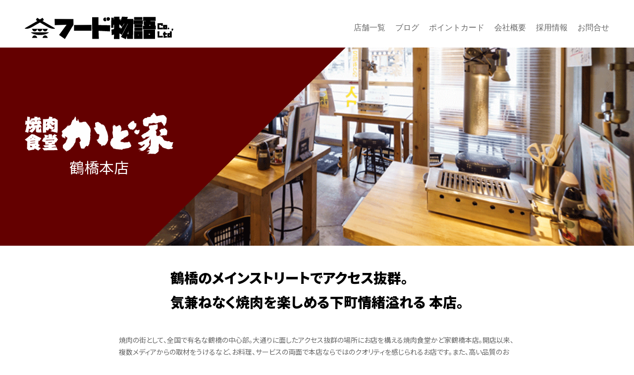

--- FILE ---
content_type: text/html; charset=UTF-8
request_url: https://foodmonogatari.jp/yakinikukadoya-tsuruhashi/
body_size: 12865
content:
<!DOCTYPE html>
<html lang="ja">
  <head>
	  <!-- Google Tag Manager -->
　<script>(function(w,d,s,l,i){w[l]=w[l]||[];w[l].push({'gtm.start':
　　　　new Date().getTime(),event:'gtm.js'});var f=d.getElementsByTagName(s)[0],
　　　　j=d.createElement(s),dl=l!='dataLayer'?'&l='+l:'';j.async=true;j.src=
　　　　'https://www.googletagmanager.com/gtm.js?id='+i+dl;f.parentNode.insertBefore(j,f);
　　　　})(window,document,'script','dataLayer','GTM-PFP7CJ6P');</script>
　　　<!-- End Google Tag Manager -->
    <meta charset="utf-8">
    <meta http-equiv="X-UA-Compatible" content="IE=edge,chrome=1">
    <meta name="viewport" content="width=device-width, ,initial-scale=1">
    <title>焼肉食堂かど家 鶴橋本店 | 株式会社フード物語 : 株式会社フード物語</title>
    <link rel="preconnect" href="https://fonts.googleapis.com">
    <link rel="preconnect" href="https://fonts.gstatic.com" crossorigin>
    <link href="https://fonts.googleapis.com/css2?family=Noto+Sans+JP:wght@100;300;400;500;700;900&family=Noto+Serif+JP:wght@200;300;400;500;600;700;900&display=swap" rel="stylesheet">
    <link rel="stylesheet" href="https://foodmonogatari.jp/wp-content/themes/foodmonogatari/css/style.css">
    <link rel="stylesheet" href="https://foodmonogatari.jp/wp-content/themes/foodmonogatari/css/swiper.min.css">
    <link href="https://maxcdn.bootstrapcdn.com/font-awesome/4.7.0/css/font-awesome.min.css" rel="stylesheet">
    <script src="https://foodmonogatari.jp/wp-content/themes/foodmonogatari/js/jquery-3.2.1.min.js"></script>
    <script src="https://foodmonogatari.jp/wp-content/themes/foodmonogatari/js/swiper.min.js"></script>
    <script src="https://foodmonogatari.jp/wp-content/themes/foodmonogatari/js/scrolltop.js"></script>
    <link rel="shortcut icon" href="https://foodmonogatari.jp/wp-content/themes/foodmonogatari/favicon.ico">
    
		<!-- All in One SEO 4.9.3 - aioseo.com -->
	<meta name="description" content="鶴橋本店 鶴橋のメインストリートでアクセス抜群。気兼ねなく焼肉を楽しめる下町情緒溢れる 本店。 焼肉の街として" />
	<meta name="robots" content="max-image-preview:large" />
	<link rel="canonical" href="https://foodmonogatari.jp/yakinikukadoya-tsuruhashi/" />
	<meta name="generator" content="All in One SEO (AIOSEO) 4.9.3" />

		<!-- Global site tag (gtag.js) - Google Analytics -->
<script async src="https://www.googletagmanager.com/gtag/js?id=G-K1FH951MTS"></script>
<script>
 window.dataLayer = window.dataLayer || [];
 function gtag(){dataLayer.push(arguments);}
 gtag('js', new Date());

 gtag('config', 'G-K1FH951MTS');
</script>
		<meta property="og:locale" content="ja_JP" />
		<meta property="og:site_name" content="株式会社フード物語 | 居酒屋なら大阪・天王寺の吾作どんフード物語" />
		<meta property="og:type" content="article" />
		<meta property="og:title" content="焼肉食堂かど家 鶴橋本店 | 株式会社フード物語" />
		<meta property="og:description" content="鶴橋本店 鶴橋のメインストリートでアクセス抜群。気兼ねなく焼肉を楽しめる下町情緒溢れる 本店。 焼肉の街として" />
		<meta property="og:url" content="https://foodmonogatari.jp/yakinikukadoya-tsuruhashi/" />
		<meta property="article:published_time" content="2021-11-30T10:49:08+00:00" />
		<meta property="article:modified_time" content="2025-08-08T04:05:48+00:00" />
		<meta name="twitter:card" content="summary" />
		<meta name="twitter:title" content="焼肉食堂かど家 鶴橋本店 | 株式会社フード物語" />
		<meta name="twitter:description" content="鶴橋本店 鶴橋のメインストリートでアクセス抜群。気兼ねなく焼肉を楽しめる下町情緒溢れる 本店。 焼肉の街として" />
		<script type="application/ld+json" class="aioseo-schema">
			{"@context":"https:\/\/schema.org","@graph":[{"@type":"BreadcrumbList","@id":"https:\/\/foodmonogatari.jp\/yakinikukadoya-tsuruhashi\/#breadcrumblist","itemListElement":[{"@type":"ListItem","@id":"https:\/\/foodmonogatari.jp#listItem","position":1,"name":"\u2302","item":"https:\/\/foodmonogatari.jp","nextItem":{"@type":"ListItem","@id":"https:\/\/foodmonogatari.jp\/yakinikukadoya-tsuruhashi\/#listItem","name":"\u713c\u8089\u98df\u5802\u304b\u3069\u5bb6\u3000\u9db4\u6a4b\u672c\u5e97"}},{"@type":"ListItem","@id":"https:\/\/foodmonogatari.jp\/yakinikukadoya-tsuruhashi\/#listItem","position":2,"name":"\u713c\u8089\u98df\u5802\u304b\u3069\u5bb6\u3000\u9db4\u6a4b\u672c\u5e97","previousItem":{"@type":"ListItem","@id":"https:\/\/foodmonogatari.jp#listItem","name":"\u2302"}}]},{"@type":"Organization","@id":"https:\/\/foodmonogatari.jp\/#organization","name":"\u682a\u5f0f\u4f1a\u793e\u30d5\u30fc\u30c9\u7269\u8a9e","description":"\u5c45\u9152\u5c4b\u306a\u3089\u5927\u962a\u30fb\u5929\u738b\u5bfa\u306e\u543e\u4f5c\u3069\u3093\u30d5\u30fc\u30c9\u7269\u8a9e","url":"https:\/\/foodmonogatari.jp\/","logo":{"@type":"ImageObject","url":"https:\/\/foodmonogatari.jp\/wp-content\/uploads\/2024\/11\/logo_mark.jpg","@id":"https:\/\/foodmonogatari.jp\/yakinikukadoya-tsuruhashi\/#organizationLogo","width":300,"height":195,"caption":"\u30d5\u30fc\u30c9\u7269\u8a9e\u306e\u30ed\u30b4\u30de\u30fc\u30af"},"image":{"@id":"https:\/\/foodmonogatari.jp\/yakinikukadoya-tsuruhashi\/#organizationLogo"},"sameAs":["https:\/\/x.com\/"]},{"@type":"WebPage","@id":"https:\/\/foodmonogatari.jp\/yakinikukadoya-tsuruhashi\/#webpage","url":"https:\/\/foodmonogatari.jp\/yakinikukadoya-tsuruhashi\/","name":"\u713c\u8089\u98df\u5802\u304b\u3069\u5bb6 \u9db4\u6a4b\u672c\u5e97 | \u682a\u5f0f\u4f1a\u793e\u30d5\u30fc\u30c9\u7269\u8a9e","description":"\u9db4\u6a4b\u672c\u5e97 \u9db4\u6a4b\u306e\u30e1\u30a4\u30f3\u30b9\u30c8\u30ea\u30fc\u30c8\u3067\u30a2\u30af\u30bb\u30b9\u629c\u7fa4\u3002\u6c17\u517c\u306d\u306a\u304f\u713c\u8089\u3092\u697d\u3057\u3081\u308b\u4e0b\u753a\u60c5\u7dd2\u6ea2\u308c\u308b \u672c\u5e97\u3002 \u713c\u8089\u306e\u8857\u3068\u3057\u3066","inLanguage":"ja","isPartOf":{"@id":"https:\/\/foodmonogatari.jp\/#website"},"breadcrumb":{"@id":"https:\/\/foodmonogatari.jp\/yakinikukadoya-tsuruhashi\/#breadcrumblist"},"datePublished":"2021-11-30T19:49:08+09:00","dateModified":"2025-08-08T13:05:48+09:00"},{"@type":"WebSite","@id":"https:\/\/foodmonogatari.jp\/#website","url":"https:\/\/foodmonogatari.jp\/","name":"\u682a\u5f0f\u4f1a\u793e\u30d5\u30fc\u30c9\u7269\u8a9e","description":"\u5c45\u9152\u5c4b\u306a\u3089\u5927\u962a\u30fb\u5929\u738b\u5bfa\u306e\u543e\u4f5c\u3069\u3093\u30d5\u30fc\u30c9\u7269\u8a9e","inLanguage":"ja","publisher":{"@id":"https:\/\/foodmonogatari.jp\/#organization"}}]}
		</script>
		<!-- All in One SEO -->

<link rel="alternate" title="oEmbed (JSON)" type="application/json+oembed" href="https://foodmonogatari.jp/wp-json/oembed/1.0/embed?url=https%3A%2F%2Ffoodmonogatari.jp%2Fyakinikukadoya-tsuruhashi%2F" />
<link rel="alternate" title="oEmbed (XML)" type="text/xml+oembed" href="https://foodmonogatari.jp/wp-json/oembed/1.0/embed?url=https%3A%2F%2Ffoodmonogatari.jp%2Fyakinikukadoya-tsuruhashi%2F&#038;format=xml" />
<style id='wp-img-auto-sizes-contain-inline-css' type='text/css'>
img:is([sizes=auto i],[sizes^="auto," i]){contain-intrinsic-size:3000px 1500px}
/*# sourceURL=wp-img-auto-sizes-contain-inline-css */
</style>
<style id='wp-emoji-styles-inline-css' type='text/css'>

	img.wp-smiley, img.emoji {
		display: inline !important;
		border: none !important;
		box-shadow: none !important;
		height: 1em !important;
		width: 1em !important;
		margin: 0 0.07em !important;
		vertical-align: -0.1em !important;
		background: none !important;
		padding: 0 !important;
	}
/*# sourceURL=wp-emoji-styles-inline-css */
</style>
<style id='wp-block-library-inline-css' type='text/css'>
:root{--wp-block-synced-color:#7a00df;--wp-block-synced-color--rgb:122,0,223;--wp-bound-block-color:var(--wp-block-synced-color);--wp-editor-canvas-background:#ddd;--wp-admin-theme-color:#007cba;--wp-admin-theme-color--rgb:0,124,186;--wp-admin-theme-color-darker-10:#006ba1;--wp-admin-theme-color-darker-10--rgb:0,107,160.5;--wp-admin-theme-color-darker-20:#005a87;--wp-admin-theme-color-darker-20--rgb:0,90,135;--wp-admin-border-width-focus:2px}@media (min-resolution:192dpi){:root{--wp-admin-border-width-focus:1.5px}}.wp-element-button{cursor:pointer}:root .has-very-light-gray-background-color{background-color:#eee}:root .has-very-dark-gray-background-color{background-color:#313131}:root .has-very-light-gray-color{color:#eee}:root .has-very-dark-gray-color{color:#313131}:root .has-vivid-green-cyan-to-vivid-cyan-blue-gradient-background{background:linear-gradient(135deg,#00d084,#0693e3)}:root .has-purple-crush-gradient-background{background:linear-gradient(135deg,#34e2e4,#4721fb 50%,#ab1dfe)}:root .has-hazy-dawn-gradient-background{background:linear-gradient(135deg,#faaca8,#dad0ec)}:root .has-subdued-olive-gradient-background{background:linear-gradient(135deg,#fafae1,#67a671)}:root .has-atomic-cream-gradient-background{background:linear-gradient(135deg,#fdd79a,#004a59)}:root .has-nightshade-gradient-background{background:linear-gradient(135deg,#330968,#31cdcf)}:root .has-midnight-gradient-background{background:linear-gradient(135deg,#020381,#2874fc)}:root{--wp--preset--font-size--normal:16px;--wp--preset--font-size--huge:42px}.has-regular-font-size{font-size:1em}.has-larger-font-size{font-size:2.625em}.has-normal-font-size{font-size:var(--wp--preset--font-size--normal)}.has-huge-font-size{font-size:var(--wp--preset--font-size--huge)}.has-text-align-center{text-align:center}.has-text-align-left{text-align:left}.has-text-align-right{text-align:right}.has-fit-text{white-space:nowrap!important}#end-resizable-editor-section{display:none}.aligncenter{clear:both}.items-justified-left{justify-content:flex-start}.items-justified-center{justify-content:center}.items-justified-right{justify-content:flex-end}.items-justified-space-between{justify-content:space-between}.screen-reader-text{border:0;clip-path:inset(50%);height:1px;margin:-1px;overflow:hidden;padding:0;position:absolute;width:1px;word-wrap:normal!important}.screen-reader-text:focus{background-color:#ddd;clip-path:none;color:#444;display:block;font-size:1em;height:auto;left:5px;line-height:normal;padding:15px 23px 14px;text-decoration:none;top:5px;width:auto;z-index:100000}html :where(.has-border-color){border-style:solid}html :where([style*=border-top-color]){border-top-style:solid}html :where([style*=border-right-color]){border-right-style:solid}html :where([style*=border-bottom-color]){border-bottom-style:solid}html :where([style*=border-left-color]){border-left-style:solid}html :where([style*=border-width]){border-style:solid}html :where([style*=border-top-width]){border-top-style:solid}html :where([style*=border-right-width]){border-right-style:solid}html :where([style*=border-bottom-width]){border-bottom-style:solid}html :where([style*=border-left-width]){border-left-style:solid}html :where(img[class*=wp-image-]){height:auto;max-width:100%}:where(figure){margin:0 0 1em}html :where(.is-position-sticky){--wp-admin--admin-bar--position-offset:var(--wp-admin--admin-bar--height,0px)}@media screen and (max-width:600px){html :where(.is-position-sticky){--wp-admin--admin-bar--position-offset:0px}}

/*# sourceURL=wp-block-library-inline-css */
</style><style id='global-styles-inline-css' type='text/css'>
:root{--wp--preset--aspect-ratio--square: 1;--wp--preset--aspect-ratio--4-3: 4/3;--wp--preset--aspect-ratio--3-4: 3/4;--wp--preset--aspect-ratio--3-2: 3/2;--wp--preset--aspect-ratio--2-3: 2/3;--wp--preset--aspect-ratio--16-9: 16/9;--wp--preset--aspect-ratio--9-16: 9/16;--wp--preset--color--black: #000000;--wp--preset--color--cyan-bluish-gray: #abb8c3;--wp--preset--color--white: #ffffff;--wp--preset--color--pale-pink: #f78da7;--wp--preset--color--vivid-red: #cf2e2e;--wp--preset--color--luminous-vivid-orange: #ff6900;--wp--preset--color--luminous-vivid-amber: #fcb900;--wp--preset--color--light-green-cyan: #7bdcb5;--wp--preset--color--vivid-green-cyan: #00d084;--wp--preset--color--pale-cyan-blue: #8ed1fc;--wp--preset--color--vivid-cyan-blue: #0693e3;--wp--preset--color--vivid-purple: #9b51e0;--wp--preset--gradient--vivid-cyan-blue-to-vivid-purple: linear-gradient(135deg,rgb(6,147,227) 0%,rgb(155,81,224) 100%);--wp--preset--gradient--light-green-cyan-to-vivid-green-cyan: linear-gradient(135deg,rgb(122,220,180) 0%,rgb(0,208,130) 100%);--wp--preset--gradient--luminous-vivid-amber-to-luminous-vivid-orange: linear-gradient(135deg,rgb(252,185,0) 0%,rgb(255,105,0) 100%);--wp--preset--gradient--luminous-vivid-orange-to-vivid-red: linear-gradient(135deg,rgb(255,105,0) 0%,rgb(207,46,46) 100%);--wp--preset--gradient--very-light-gray-to-cyan-bluish-gray: linear-gradient(135deg,rgb(238,238,238) 0%,rgb(169,184,195) 100%);--wp--preset--gradient--cool-to-warm-spectrum: linear-gradient(135deg,rgb(74,234,220) 0%,rgb(151,120,209) 20%,rgb(207,42,186) 40%,rgb(238,44,130) 60%,rgb(251,105,98) 80%,rgb(254,248,76) 100%);--wp--preset--gradient--blush-light-purple: linear-gradient(135deg,rgb(255,206,236) 0%,rgb(152,150,240) 100%);--wp--preset--gradient--blush-bordeaux: linear-gradient(135deg,rgb(254,205,165) 0%,rgb(254,45,45) 50%,rgb(107,0,62) 100%);--wp--preset--gradient--luminous-dusk: linear-gradient(135deg,rgb(255,203,112) 0%,rgb(199,81,192) 50%,rgb(65,88,208) 100%);--wp--preset--gradient--pale-ocean: linear-gradient(135deg,rgb(255,245,203) 0%,rgb(182,227,212) 50%,rgb(51,167,181) 100%);--wp--preset--gradient--electric-grass: linear-gradient(135deg,rgb(202,248,128) 0%,rgb(113,206,126) 100%);--wp--preset--gradient--midnight: linear-gradient(135deg,rgb(2,3,129) 0%,rgb(40,116,252) 100%);--wp--preset--font-size--small: 13px;--wp--preset--font-size--medium: 20px;--wp--preset--font-size--large: 36px;--wp--preset--font-size--x-large: 42px;--wp--preset--spacing--20: 0.44rem;--wp--preset--spacing--30: 0.67rem;--wp--preset--spacing--40: 1rem;--wp--preset--spacing--50: 1.5rem;--wp--preset--spacing--60: 2.25rem;--wp--preset--spacing--70: 3.38rem;--wp--preset--spacing--80: 5.06rem;--wp--preset--shadow--natural: 6px 6px 9px rgba(0, 0, 0, 0.2);--wp--preset--shadow--deep: 12px 12px 50px rgba(0, 0, 0, 0.4);--wp--preset--shadow--sharp: 6px 6px 0px rgba(0, 0, 0, 0.2);--wp--preset--shadow--outlined: 6px 6px 0px -3px rgb(255, 255, 255), 6px 6px rgb(0, 0, 0);--wp--preset--shadow--crisp: 6px 6px 0px rgb(0, 0, 0);}:where(.is-layout-flex){gap: 0.5em;}:where(.is-layout-grid){gap: 0.5em;}body .is-layout-flex{display: flex;}.is-layout-flex{flex-wrap: wrap;align-items: center;}.is-layout-flex > :is(*, div){margin: 0;}body .is-layout-grid{display: grid;}.is-layout-grid > :is(*, div){margin: 0;}:where(.wp-block-columns.is-layout-flex){gap: 2em;}:where(.wp-block-columns.is-layout-grid){gap: 2em;}:where(.wp-block-post-template.is-layout-flex){gap: 1.25em;}:where(.wp-block-post-template.is-layout-grid){gap: 1.25em;}.has-black-color{color: var(--wp--preset--color--black) !important;}.has-cyan-bluish-gray-color{color: var(--wp--preset--color--cyan-bluish-gray) !important;}.has-white-color{color: var(--wp--preset--color--white) !important;}.has-pale-pink-color{color: var(--wp--preset--color--pale-pink) !important;}.has-vivid-red-color{color: var(--wp--preset--color--vivid-red) !important;}.has-luminous-vivid-orange-color{color: var(--wp--preset--color--luminous-vivid-orange) !important;}.has-luminous-vivid-amber-color{color: var(--wp--preset--color--luminous-vivid-amber) !important;}.has-light-green-cyan-color{color: var(--wp--preset--color--light-green-cyan) !important;}.has-vivid-green-cyan-color{color: var(--wp--preset--color--vivid-green-cyan) !important;}.has-pale-cyan-blue-color{color: var(--wp--preset--color--pale-cyan-blue) !important;}.has-vivid-cyan-blue-color{color: var(--wp--preset--color--vivid-cyan-blue) !important;}.has-vivid-purple-color{color: var(--wp--preset--color--vivid-purple) !important;}.has-black-background-color{background-color: var(--wp--preset--color--black) !important;}.has-cyan-bluish-gray-background-color{background-color: var(--wp--preset--color--cyan-bluish-gray) !important;}.has-white-background-color{background-color: var(--wp--preset--color--white) !important;}.has-pale-pink-background-color{background-color: var(--wp--preset--color--pale-pink) !important;}.has-vivid-red-background-color{background-color: var(--wp--preset--color--vivid-red) !important;}.has-luminous-vivid-orange-background-color{background-color: var(--wp--preset--color--luminous-vivid-orange) !important;}.has-luminous-vivid-amber-background-color{background-color: var(--wp--preset--color--luminous-vivid-amber) !important;}.has-light-green-cyan-background-color{background-color: var(--wp--preset--color--light-green-cyan) !important;}.has-vivid-green-cyan-background-color{background-color: var(--wp--preset--color--vivid-green-cyan) !important;}.has-pale-cyan-blue-background-color{background-color: var(--wp--preset--color--pale-cyan-blue) !important;}.has-vivid-cyan-blue-background-color{background-color: var(--wp--preset--color--vivid-cyan-blue) !important;}.has-vivid-purple-background-color{background-color: var(--wp--preset--color--vivid-purple) !important;}.has-black-border-color{border-color: var(--wp--preset--color--black) !important;}.has-cyan-bluish-gray-border-color{border-color: var(--wp--preset--color--cyan-bluish-gray) !important;}.has-white-border-color{border-color: var(--wp--preset--color--white) !important;}.has-pale-pink-border-color{border-color: var(--wp--preset--color--pale-pink) !important;}.has-vivid-red-border-color{border-color: var(--wp--preset--color--vivid-red) !important;}.has-luminous-vivid-orange-border-color{border-color: var(--wp--preset--color--luminous-vivid-orange) !important;}.has-luminous-vivid-amber-border-color{border-color: var(--wp--preset--color--luminous-vivid-amber) !important;}.has-light-green-cyan-border-color{border-color: var(--wp--preset--color--light-green-cyan) !important;}.has-vivid-green-cyan-border-color{border-color: var(--wp--preset--color--vivid-green-cyan) !important;}.has-pale-cyan-blue-border-color{border-color: var(--wp--preset--color--pale-cyan-blue) !important;}.has-vivid-cyan-blue-border-color{border-color: var(--wp--preset--color--vivid-cyan-blue) !important;}.has-vivid-purple-border-color{border-color: var(--wp--preset--color--vivid-purple) !important;}.has-vivid-cyan-blue-to-vivid-purple-gradient-background{background: var(--wp--preset--gradient--vivid-cyan-blue-to-vivid-purple) !important;}.has-light-green-cyan-to-vivid-green-cyan-gradient-background{background: var(--wp--preset--gradient--light-green-cyan-to-vivid-green-cyan) !important;}.has-luminous-vivid-amber-to-luminous-vivid-orange-gradient-background{background: var(--wp--preset--gradient--luminous-vivid-amber-to-luminous-vivid-orange) !important;}.has-luminous-vivid-orange-to-vivid-red-gradient-background{background: var(--wp--preset--gradient--luminous-vivid-orange-to-vivid-red) !important;}.has-very-light-gray-to-cyan-bluish-gray-gradient-background{background: var(--wp--preset--gradient--very-light-gray-to-cyan-bluish-gray) !important;}.has-cool-to-warm-spectrum-gradient-background{background: var(--wp--preset--gradient--cool-to-warm-spectrum) !important;}.has-blush-light-purple-gradient-background{background: var(--wp--preset--gradient--blush-light-purple) !important;}.has-blush-bordeaux-gradient-background{background: var(--wp--preset--gradient--blush-bordeaux) !important;}.has-luminous-dusk-gradient-background{background: var(--wp--preset--gradient--luminous-dusk) !important;}.has-pale-ocean-gradient-background{background: var(--wp--preset--gradient--pale-ocean) !important;}.has-electric-grass-gradient-background{background: var(--wp--preset--gradient--electric-grass) !important;}.has-midnight-gradient-background{background: var(--wp--preset--gradient--midnight) !important;}.has-small-font-size{font-size: var(--wp--preset--font-size--small) !important;}.has-medium-font-size{font-size: var(--wp--preset--font-size--medium) !important;}.has-large-font-size{font-size: var(--wp--preset--font-size--large) !important;}.has-x-large-font-size{font-size: var(--wp--preset--font-size--x-large) !important;}
/*# sourceURL=global-styles-inline-css */
</style>

<style id='classic-theme-styles-inline-css' type='text/css'>
/*! This file is auto-generated */
.wp-block-button__link{color:#fff;background-color:#32373c;border-radius:9999px;box-shadow:none;text-decoration:none;padding:calc(.667em + 2px) calc(1.333em + 2px);font-size:1.125em}.wp-block-file__button{background:#32373c;color:#fff;text-decoration:none}
/*# sourceURL=/wp-includes/css/classic-themes.min.css */
</style>
<link rel='stylesheet' id='metaslider-nivo-slider-css' href='https://foodmonogatari.jp/wp-content/plugins/ml-slider/assets/sliders/nivoslider/nivo-slider.css?ver=3.104.0' media='all' property='stylesheet' />
<link rel='stylesheet' id='metaslider-public-css' href='https://foodmonogatari.jp/wp-content/plugins/ml-slider/assets/metaslider/public.css?ver=3.104.0' media='all' property='stylesheet' />
<style id='metaslider-public-inline-css' type='text/css'>
@media only screen and (max-width: 767px) { .hide-arrows-smartphone .flex-direction-nav, .hide-navigation-smartphone .flex-control-paging, .hide-navigation-smartphone .flex-control-nav, .hide-navigation-smartphone .filmstrip, .hide-slideshow-smartphone, .metaslider-hidden-content.hide-smartphone{ display: none!important; }}@media only screen and (min-width : 768px) and (max-width: 1023px) { .hide-arrows-tablet .flex-direction-nav, .hide-navigation-tablet .flex-control-paging, .hide-navigation-tablet .flex-control-nav, .hide-navigation-tablet .filmstrip, .hide-slideshow-tablet, .metaslider-hidden-content.hide-tablet{ display: none!important; }}@media only screen and (min-width : 1024px) and (max-width: 1439px) { .hide-arrows-laptop .flex-direction-nav, .hide-navigation-laptop .flex-control-paging, .hide-navigation-laptop .flex-control-nav, .hide-navigation-laptop .filmstrip, .hide-slideshow-laptop, .metaslider-hidden-content.hide-laptop{ display: none!important; }}@media only screen and (min-width : 1440px) { .hide-arrows-desktop .flex-direction-nav, .hide-navigation-desktop .flex-control-paging, .hide-navigation-desktop .flex-control-nav, .hide-navigation-desktop .filmstrip, .hide-slideshow-desktop, .metaslider-hidden-content.hide-desktop{ display: none!important; }}
/*# sourceURL=metaslider-public-inline-css */
</style>
<link rel='stylesheet' id='metaslider-nivo-slider-default-css' href='https://foodmonogatari.jp/wp-content/plugins/ml-slider/assets/sliders/nivoslider/themes/default/default.css?ver=3.104.0' media='all' property='stylesheet' />
<script type="text/javascript" src="https://foodmonogatari.jp/wp-includes/js/jquery/jquery.min.js?ver=3.7.1" id="jquery-core-js"></script>
<script type="text/javascript" src="https://foodmonogatari.jp/wp-includes/js/jquery/jquery-migrate.min.js?ver=3.4.1" id="jquery-migrate-js"></script>
<script type="text/javascript" src="https://foodmonogatari.jp/wp-content/plugins/ml-slider/assets/sliders/nivoslider/jquery.nivo.slider.pack.js?ver=3.104.0" id="metaslider-nivo-slider-js"></script>
<script type="text/javascript" id="metaslider-nivo-slider-js-after">
/* <![CDATA[ */
var metaslider_604 = function($) {
            $('#metaslider_604').nivoSlider({ 
                boxCols:7,
                boxRows:5,
                pauseTime:3000,
                effect:"fade",
                controlNav:true,
                directionNav:true,
                pauseOnHover:true,
                animSpeed:600,
                prevText:"前へ",
                nextText:"Next",
                slices:15,
                manualAdvance:false
            });
            $(document).trigger('metaslider/initialized', '#metaslider_604');
        };
 jQuery(document).ready(function($) {
 $('.metaslider').attr('tabindex', '0');
 $(document).on('keyup.slider', function(e) {
      if (e.keyCode == 37) {
          $('a.nivo-prevNav').click();
      } else if (e.keyCode == 39) {
          $('a.nivo-nextNav').click();
      }
  });
 });
        var timer_metaslider_604 = function() {
            var slider = !window.jQuery ? window.setTimeout(timer_metaslider_604, 100) : !jQuery.isReady ? window.setTimeout(timer_metaslider_604, 1) : metaslider_604(window.jQuery);
        };
        timer_metaslider_604();
//# sourceURL=metaslider-nivo-slider-js-after
/* ]]> */
</script>
<script type="text/javascript" id="metaslider-script-js-extra">
/* <![CDATA[ */
var wpData = {"baseUrl":"https://foodmonogatari.jp"};
//# sourceURL=metaslider-script-js-extra
/* ]]> */
</script>
<script type="text/javascript" src="https://foodmonogatari.jp/wp-content/plugins/ml-slider/assets/metaslider/script.min.js?ver=3.104.0" id="metaslider-script-js"></script>
<link rel="https://api.w.org/" href="https://foodmonogatari.jp/wp-json/" /><link rel="alternate" title="JSON" type="application/json" href="https://foodmonogatari.jp/wp-json/wp/v2/pages/8" /><link rel="icon" href="https://foodmonogatari.jp/wp-content/uploads/2024/11/cropped-favicon-32x32.jpg" sizes="32x32" />
<link rel="icon" href="https://foodmonogatari.jp/wp-content/uploads/2024/11/cropped-favicon-192x192.jpg" sizes="192x192" />
<link rel="apple-touch-icon" href="https://foodmonogatari.jp/wp-content/uploads/2024/11/cropped-favicon-180x180.jpg" />
<meta name="msapplication-TileImage" content="https://foodmonogatari.jp/wp-content/uploads/2024/11/cropped-favicon-270x270.jpg" />
  </head>
  <body>
	 <!-- Google Tag Manager (noscript) -->
   <noscript><iframe src="https://www.googletagmanager.com/ns.html?id=GTM-PFP7CJ6P"
   height="0" width="0" style="display:none;visibility:hidden"></iframe></noscript>
   <!-- End Google Tag Manager (noscript) -->
    <header id="header" class="lower">
      <div class="contents">
        <div class="logo">
          <a href="https://foodmonogatari.jp/">
            <img src="https://foodmonogatari.jp/wp-content/themes/foodmonogatari/img/common/logo.svg" alt="株式会社フード物語"/>
          </a>
        </div>
        <nav id="headernav-wrap">
          <ul class="headernavcontents">
            <li class="navitem">
              <a href="https://foodmonogatari.jp/#shoplists">店舗一覧</a>
            </li>
            <li class="navitem">
              <a href="https://foodmonogatari.jp/blog">ブログ</a>
            </li>
            <li class="navitem">
              <a href="https://foodmonogatari.jp/point-card">ポイントカード</a>
            </li>
            <li class="navitem">
              <a href="https://foodmonogatari.jp/company">会社概要</a>
            </li>
            <li class="navitem">
              <a href="https://foodmonogatari.jp/recruit">採用情報</a>
            </li>
            <li class="navitem">
              <a href="https://foodmonogatari.jp/contact">お問合せ</a>
            </li>
          </ul>
        </nav>
      </div>
    </header>
			<article id="main-wrap" class="shop-detail yakiniku-tsuruhashi yakiniku">
  <div class="heading_image-wrap">
    <h1 class="title e">
      <span class="logomark"><img decoding="async" src="https://foodmonogatari.jp/wp-content/themes/foodmonogatari/img/shop/yakiniku_kadoya.svg" alt="焼肉食堂かど家"/></span>
      <span class="shopname">鶴橋本店</span>
    </h1>
  </div>

  <section class="featured-wrap">
    <h2 class="title e">鶴橋のメインストリートでアクセス抜群。<br>気兼ねなく焼肉を楽しめる下町情緒溢れる 
本店。</h2>
    <div class="read e">焼肉の街として、全国で有名な鶴橋の中心部。大通りに面したアクセス抜群の場所にお店を構える焼肉食堂かど家鶴橋本店。開店以来、複数メディアからの取材をうけるなど、お料理、サービスの両面で本店ならではのクオリティを感じられるお店です。また、高い品質のお肉をリーズナブルに楽しめると、舌の肥えた地元のリピーターさんも多数いらっしゃいますよ。</div>
    <div class="otherbtn-box">
      <div class="otherbtn gurunavi e">
        <a href="https://reserve.foodmonogatari.jp/kadoya.turuhashi" rel="noopener" target="_blank">このお店を予約する</a>
      </div>
　　　<!--<div class="otherbtn gurunavi e">
        <a href="https://r.gnavi.co.jp/1e8p04530000/" rel="noopener" target="_blank">ぐるなび</a>
      </div>
      <div class="otherbtn tabelog e">
        <a href="https://tabelog.com/osaka/A2701/A270205/27106944/" rel="noopener" target="_blank">食べログ</a></div>-->
    </div>
  </section>

  <section class="recommend-wrap">
    <h2 class="maintitle e" data-title="INFORMATION">焼肉食堂かど家鶴橋店 一押しメニュー</h2>
    <div class="informationitemsbox">
      <article class="informationitem e">
        <h3 class="title">名物“どでかハラミ”</h3>
        <p class="read">「かど家といえばハラミ!!」というお客様が多くいらっしゃいます。中でもステーキのような塊肉で提供する“どでかハラミ”は、焼肉食堂かど家の看板メニュー。卓上のハサミでカットしながら食べるので、好みの焼き具合を調節できます。</p>
        <div class="image">
          <img decoding="async" src="https://foodmonogatari.jp/wp-content/themes/foodmonogatari/img/shop/yakinikutsuruhashi/informationitem.png" alt=""/>
        </div>
      </article>
      <article class="informationitem e">
        <h3 class="title">一枚肉の“和牛ロース”</h3>
        <p class="read">網に乗り切らないほど巨大な和牛ロースのインパクトは必見!!黒毛和牛雌牛のA4ランクにこだわった高品質なお肉を、さっと炙ってお召し上がりください。SNS映えはもちろん、味も最高級のお肉です。</p>
        <div class="image">
          <img decoding="async" src="https://foodmonogatari.jp/wp-content/themes/foodmonogatari/img/shop/yakinikutsuruhashi/informationitem02.png" alt=""/>
        </div>
      </article>
      <article class="informationitem e">
        <h3 class="title">充実のランチメニュー</h3>
        <p class="read">鶴が丘店のランチタイムは、サラリーマンや地元のお客様で大盛況。店内仕込みのカレーをはじめ、他店にはない独自メニューが目白押しです。リーズナブルな価格でサラダ、スープ、食後のコーヒーまでついたおトクなランチです。</p>
        <div class="image">
          <img decoding="async" src="https://foodmonogatari.jp/wp-content/themes/foodmonogatari/img/shop/yakinikutsuruhashi/informationitem03.png" alt=""/>
        </div>
      </article>
    </div>
  <div class="btn e">
      <a href="https://foodmonogatari.jp/wp-content/themes/foodmonogatari/img/shop/menu_tsuruhashi.pdf" target="_blank" rel="noopener">メニュー</a>
  </div>
  </section>

  <section class="introspection-wrap">
    <h2 class="maintitle e" data-title="INFORMATION">お店の内観</h2>
    <div id="metaslider-id-604" style="width: 100%;" class="ml-slider-3-104-0 metaslider metaslider-nivo metaslider-604 ml-slider has-dots-nav ms-theme-default" role="region" aria-label="焼肉かど家鶴橋本店" data-width="700">
    <div id="metaslider_container_604">
        <div class='slider-wrapper theme-default'><div class='ribbon'></div><div id='metaslider_604' class='nivoSlider'><img decoding="async" src="https://foodmonogatari.jp/wp-content/uploads/2021/12/kadoya_tsuruhashi001-700x466.jpg" height="0" width="700" title="kadoya_tsuruhashi001" alt="" class="slider-604 slide-621 msDefaultImage" /><img decoding="async" src="https://foodmonogatari.jp/wp-content/uploads/2021/12/kadoya_tsuruhashi003-700x466.jpg" height="0" width="700" title="kadoya_tsuruhashi003" alt="" class="slider-604 slide-622 msDefaultImage" /><img decoding="async" src="https://foodmonogatari.jp/wp-content/uploads/2021/12/kadoya_tsuruhashi005-700x466.jpg" height="0" width="700" title="kadoya_tsuruhashi005" alt="" class="slider-604 slide-623 msDefaultImage" /><img loading="lazy" decoding="async" src="https://foodmonogatari.jp/wp-content/uploads/2021/12/kadoya_tsuruhashi006-700x466.jpg" height="0" width="700" title="kadoya_tsuruhashi006" alt="" class="slider-604 slide-624 msDefaultImage" /><img loading="lazy" decoding="async" src="https://foodmonogatari.jp/wp-content/uploads/2021/12/kadoya_tsuruhashi007-700x466.jpg" height="0" width="700" title="kadoya_tsuruhashi007" alt="" class="slider-604 slide-625 msDefaultImage" /><img loading="lazy" decoding="async" src="https://foodmonogatari.jp/wp-content/uploads/2021/12/kadoya_tsuruhashi009-700x466.jpg" height="0" width="700" title="kadoya_tsuruhashi009" alt="" class="slider-604 slide-626 msDefaultImage" /><img loading="lazy" decoding="async" src="https://foodmonogatari.jp/wp-content/uploads/2021/12/kadoya_tsuruhashi010-700x466.jpg" height="0" width="700" title="kadoya_tsuruhashi010" alt="" class="slider-604 slide-627 msDefaultImage" /><img loading="lazy" decoding="async" src="https://foodmonogatari.jp/wp-content/uploads/2021/12/kadoya_tsuruhashi011-700x466.jpg" height="0" width="700" title="kadoya_tsuruhashi011" alt="" class="slider-604 slide-628 msDefaultImage" /><img loading="lazy" decoding="async" src="https://foodmonogatari.jp/wp-content/uploads/2021/12/kadoya_tsuruhashi012-700x466.jpg" height="0" width="700" title="kadoya_tsuruhashi012" alt="" class="slider-604 slide-629 msDefaultImage" /><img loading="lazy" decoding="async" src="https://foodmonogatari.jp/wp-content/uploads/2021/12/kadoya_tsuruhashi013-700x466.jpg" height="0" width="700" title="kadoya_tsuruhashi013" alt="" class="slider-604 slide-630 msDefaultImage" /><img loading="lazy" decoding="async" src="https://foodmonogatari.jp/wp-content/uploads/2021/12/kadoya_tsuruhashi014-700x466.jpg" height="0" width="700" title="kadoya_tsuruhashi014" alt="" class="slider-604 slide-631 msDefaultImage" /><img loading="lazy" decoding="async" src="https://foodmonogatari.jp/wp-content/uploads/2021/12/kadoya_tsuruhashi015-700x466.jpg" height="0" width="700" title="kadoya_tsuruhashi015" alt="" class="slider-604 slide-632 msDefaultImage" /><img loading="lazy" decoding="async" src="https://foodmonogatari.jp/wp-content/uploads/2021/12/kadoya_tsuruhashi016-700x466.jpg" height="0" width="700" title="kadoya_tsuruhashi016" alt="" class="slider-604 slide-633 msDefaultImage" /><img loading="lazy" decoding="async" src="https://foodmonogatari.jp/wp-content/uploads/2021/12/kadoya_tsuruhashi017-700x466.jpg" height="0" width="700" title="kadoya_tsuruhashi017" alt="" class="slider-604 slide-634 msDefaultImage" /><img loading="lazy" decoding="async" src="https://foodmonogatari.jp/wp-content/uploads/2021/12/kadoya_tsuruhashi018-700x466.jpg" height="0" width="700" title="kadoya_tsuruhashi018" alt="" class="slider-604 slide-635 msDefaultImage" /><img loading="lazy" decoding="async" src="https://foodmonogatari.jp/wp-content/uploads/2021/12/kadoya_tsuruhashi019-700x466.jpg" height="0" width="700" title="kadoya_tsuruhashi019" alt="" class="slider-604 slide-636 msDefaultImage" /></div></div>
        
    </div>
</div>
    <div class="read e">“かど家”という屋号の由来は、この鶴ヶ丘店が大通りの角地にあったから。多くの看板が目を引く現代的な外装とは一転して、古民家風の店内が古き良き焼肉店を感じさせます。席ごとではなく、大型のダクトで換気を行っているので、店内に一歩入ったときからお肉のおいしい香りが食欲をそそります。お荷物への匂い移りがないよう、カバーを席ごとに配置するなどの対策をしておりますので、お気兼ねなくご利用下さい。</div>
    <article class="introspectioncontents e">
      <div class="readbox">
        <h3 class="title">＜気軽に使えるお席＞　１Fテーブル席[2~4名様×5卓]</h3>
        <div class="read">お席はご人数に合わせてご用意します。カジュアル＆オープンな雰囲気の中、親しいお友達やお仕事仲間とのひとときをお過ごしください。
※現在、行政からの要請に伴い4名様以下でのご利用をお願いいたします。</div>
      </div>
      <div class="image">
        <img decoding="async" src="https://foodmonogatari.jp/wp-content/themes/foodmonogatari/img/shop/yakinikutsuruhashi/introspection01.jpg" alt=""/>
      </div>
    </article>
      <article class="introspectioncontents e">
      <div class="readbox">
        <h3 class="title">＜宴会向きのお席＞　２Fテーブル席[ [~20名様まで]</h3>
        <div class="read">お席はご人数に合わせてご用意します。美味しいお肉にお酒も入れば、打ち解けた雰囲気になること間違いなし♪気の合う仲間同士なら、更に盛り上がることうけあいです。
※現在、行政からの要請に伴い4名様以下でのご利用をお願いいたします。</div>
      </div>
      <div class="image">
        <img decoding="async" src="https://foodmonogatari.jp/wp-content/themes/foodmonogatari/img/shop/yakinikutsuruhashi/introspection02.jpg" alt=""/>
      </div>
    </article>
    <article class="introspectioncontents e">
      <div class="readbox">
        <h3 class="title">＜お子さま連れ向きのお席＞　個室席[2~4名様×2卓]</h3>
        <div class="read">シンプルで清潔感のある木目調の4名様用テーブル席が2卓ございます。ゆっくりお肉を焼きながら、お寛ぎください。お仕事仲間や仲良しグループはもちろん、ご家族でのアットホームな焼肉会をどうぞ。
※現在、行政からの要請に伴い4名様以下でのご利用をお願いいたします。</div>
      </div>
      <div class="image">
        <img decoding="async" src="https://foodmonogatari.jp/wp-content/themes/foodmonogatari/img/shop/yakinikutsuruhashi/introspection03.jpg" alt=""/>
      </div>
    </article>
  </section>

  <div class="whileimage e">
    <img decoding="async" src="https://foodmonogatari.jp/wp-content/themes/foodmonogatari/img/shop/whileimage.png" alt=""/>
  </div>

  <section class="shopinformation-wrap">
    <h2 class="maintitle e" data-title="SHOP INFORMATION">店舗基本情報</h2>
    <div class="shopinformationitemsbox">
      <dl class="shopinformationitem e">
        <dt class="title">
          <h3>店舗名</h3>
        </dt>
        <dd class="detail">焼肉食堂 かど家 鶴橋本店</dd>
      </dl>
      <dl class="shopinformationitem e">
        <dt class="title">
          <h3>電話番号</h3>
        </dt>
        <dd class="detail">06-6773-2929</dd>
      </dl>
      <dl class="shopinformationitem e">
        <dt class="title">
          <h3>ジャンル</h3>
        </dt>
        <dd class="detail">焼肉、ホルモン、冷麺</dd>
      </dl>
      <dl class="shopinformationitem e">
        <dt class="title">
          <h3>住所</h3>
        </dt>
        <dd class="detail">〒543-0025<br>大阪府大阪市天王寺区下味原町1-20</dd>
      </dl>
      <dl class="shopinformationitem e">
        <dt class="title">
          <h3>アクセス</h3>
        </dt>
        <dd class="detail">JR鶴橋駅徒歩約1分<br>
         大阪メトロ鶴橋駅徒歩約1分<br>
         近鉄鶴橋駅徒歩約1分<br>
         鶴橋駅から84m</dd>
      </dl>
      <dl class="shopinformationitem e">
        <dt class="title">
          <h3>営業時間</h3>
        </dt>
        <dd class="detail">
          <div><p>平日17:30～23:00(L.o22:30)</p>
          <br><p>土・日・祝12:00～15:00、17:00～23:00(L.o22:30)<p>
          </div>
          <div>
          </div>
        </dd>
      </dl>
      <dl class="shopinformationitem e">
        <dt class="title">
          <h3>定休日</h3>
        </dt>
        <dd class="detail">不定休</dd>
      </dl>
      <dl class="shopinformationitem e">
        <dt class="title">
          <h3>支払い方法</h3>
        </dt>
        <dd class="detail">クレジットカード　JCB、AMEX、Diners、VISA、Master<br>電子マネー可<br>PAYPAY可</dd>
      </dl>
      <dl class="shopinformationitem e">
        <dt class="title">
          <h3>SNS</h3>
        </dt>
        <dd class="detail">
          Instagram：<a href="https://www.instagram.com/kadoya_tsuruhashi/">@kadoya_tsuruhashi</a>
        </dd>
      </dl>
    </div>
    <div class="mapbox e">
    <iframe src="https://www.google.com/maps/embed?pb=!1m18!1m12!1m3!1d6563.197081427831!2d135.52677202988534!3d34.66484032177479!2m3!1f0!2f0!3f0!3m2!1i1024!2i768!4f13.1!3m3!1m2!1s0x6000e190f54f6b7b%3A0xacdb6d0437c7ab15!2z54S86IKJ44Ob44Or44Oi44OzIOOBi-OBqeWutiDptrTmqYvlupc!5e0!3m2!1sja!2sjp!4v1638618887710!5m2!1sja!2sjp" width="600" height="450" style="border:0;" allowfullscreen="" loading="lazy"></iframe>
    </div>
  </section>

  <div class="othershop-wrap">
    <div class="contents">
      <div class="shopcontent e">
        <a href="https://foodmonogatari.jp/gosakudon-apolo">
          <div class="shoplogo gosakudon">
            <img decoding="async" src="https://foodmonogatari.jp/wp-content/themes/foodmonogatari/img/common/gosakudon_logo.svg" alt="鮮魚炉端 吾作どん"/>
          </div>
          <p class="shopname">天王寺アポロ店</p>
        </a>
      </div>
      <div class="shopcontent e">
        <a href="https://foodmonogatari.jp/gosakutei-abeno">
          <div class="shoplogo gosakutei">
            <img decoding="async" src="https://foodmonogatari.jp/wp-content/themes/foodmonogatari/img/common/gosakutei_logo.svg" alt="すしてんぷら 吾作亭"/>
          </div>
          <p class="shopname">アベノ店</p>
        </a>
      </div>
      <div class="shopcontent e">
        <a href="https://foodmonogatari.jp/osakanakadoya-tennoji">
          <div class="shoplogo sakana_kadoya">
            <img decoding="async" src="https://foodmonogatari.jp/wp-content/themes/foodmonogatari/img/common/kadoya_logo.svg" alt="お魚食堂かど家"/>
          </div>
          <p class="shopname">天王寺公園前店</p>
        </a>
      </div>
      <div class="shopcontent e">
        <a href="https://foodmonogatari.jp/osakanakadoya-taishoekimae">
          <div class="shoplogo sakana_kadoya">
            <img decoding="async" src="https://foodmonogatari.jp/wp-content/themes/foodmonogatari/img/common/kadoya_logo.svg" alt="お魚食堂かど家"/>
          </div>
          <p class="shopname">大正駅前店</p>
        </a>
      </div>
      <div class="shopcontent e">
        <a href="https://foodmonogatari.jp//yakinikukadoya-tsuruhashi">
          <div class="shoplogo yakiniku_kadoya">
            <img decoding="async" src="https://foodmonogatari.jp/wp-content/themes/foodmonogatari/img/common/yakiniku_kadoya_logo.svg" alt="焼肉食堂 かど家"/>
          </div>
          <p class="shopname">鶴橋本店</p>
        </a>
      </div>
      <div class="shopcontent e">
        <a href="https://foodmonogatari.jp//nikushokadoya-apolo">
          <div class="shoplogo nikushou_kadoya">
            <img decoding="async" src="https://foodmonogatari.jp/wp-content/themes/foodmonogatari/img/common/nikushou_kadoya_logo.svg" alt="肉匠 かど家"/>
          </div>
          <p class="shopname">天王寺アポロ店</p>
        </a>
      </div>
      <div class="shopcontent e">
        <a href="https://foodmonogatari.jp//yakinikukadoya-tsurugaoka">
          <div class="shoplogo yakiniku_kadoya">
            <img decoding="async" src="https://foodmonogatari.jp/wp-content/themes/foodmonogatari/img/common/yakiniku_kadoya_logo.svg" alt="焼肉食堂 かど家"/>
          </div>
          <p class="shopname">鶴ヶ丘店</p>
        </a>
      </div>
      <div class="shopcontent e">
        <a href="https://foodmonogatari.jp//yakinikukadoya-taishoekimae">
          <div class="shoplogo yakiniku_kadoya">
            <img decoding="async" src="https://foodmonogatari.jp/wp-content/themes/foodmonogatari/img/common/yakiniku_kadoya_logo.svg" alt="焼肉食堂 かど家"/>
          </div>
          <p class="shopname">大正駅前店</p>
        </a>
      </div>
      <div class="shopcontent e">
        <a href="https://foodmonogatari.jp//yakinikukadoya-fukushima">
          <div class="shoplogo yakiniku_kadoya">
            <img decoding="async" src="https://foodmonogatari.jp/wp-content/themes/foodmonogatari/img/common/yakiniku_kadoya_logo.svg" alt="焼肉食堂かど家福島店"/>
          </div>
          <p class="shopname">福島店</p>
        </a>
      </div>
      <div class="shopcontent e">
        <a href="https://foodmonogatari.jp/campstylekadoya-nagaiekimae">
          <div class="shoplogo yakiniku_kadoya">
            <img decoding="async" src="https://foodmonogatari.jp/wp-content/themes/foodmonogatari/img/common/yakiniku_kadoya_logo.svg" alt="焼肉食堂かど家キャンプスタイル"/>
          </div>
          <p class="shopname">長居駅前</p>
        </a>
      </div>
      <div class="shopcontent e">
        <a href="https://foodmonogatari.jp//showashoten">
          <div class="shoplogo yakiniku_showa">
            <img decoding="async" src="https://foodmonogatari.jp/wp-content/themes/foodmonogatari/img/common/yakiniku_showa_logo.svg" alt="昭和商店"/>
          </div>
        </a>
      </div>
      <div class="shopcontent e">
        <a href="https://foodmonogatari.jp/osushinokadoya-lucias">
          <div class="shoplogo osushinokadoya">
            <img decoding="async" src="https://foodmonogatari.jp/wp-content/themes/foodmonogatari/img/common/osushinokadoya_logo.svg" alt="スシノカドヤ"/>
          </div>
          <p class="shopname">ルシアス店</p>
        </a>
      </div>
      <div class="shopcontent e">
        <a href="https://foodmonogatari.jp/toshiro">
          <div class="shoplogo toshiro">
            <img decoding="async" src="https://foodmonogatari.jp/wp-content/themes/foodmonogatari/img/common/toshiro_logo.svg" alt="福島焼肉藤四郎"/>
          </div>
          <p class="shopname">福島 焼肉</p>
        </a>
      </div>
      <div class="shopcontent e">
        <a href="https://foodmonogatari.jp/toshiro-tenjinbashi">
          <div class="shoplogo toshiro">
            <img decoding="async" src="https://foodmonogatari.jp/wp-content/themes/foodmonogatari/img/common/toshiro_logo.svg" alt="天神橋焼肉"/>
          </div>
          <p class="shopname">天神橋 焼肉</p>
        </a>
      </div>
    </div>
  </div>
</article>	
	
    <a href="#">
      <div class="scroll-top">
        <i class="fa fa-chevron-up "></i>
       </div>
    </a>
        <div class="food_breadcrumbs"<div class="aioseo-breadcrumbs"><span class="aioseo-breadcrumb">
			<a href="https://foodmonogatari.jp" title="⌂">⌂</a>
		</span><span class="aioseo-breadcrumb-separator">&rsaquo;</span><span class="aioseo-breadcrumb">
			焼肉食堂かど家　鶴橋本店
		</span></div></div>
        <footer id="footer">
      <div class="uppercontents-wrap">
        <div class="leftbox">
          <div class="leftcolumn">
            <ul class="footnavitembox">
              <li class="footnavitem e">
                <a href="https://foodmonogatari.jp/">フード物語</a>
              </li>
              <li class="footnavitem e">
                <a href="https://foodmonogatari.jp/#shoplists">店舗一覧</a>
              </li>
              <li class="footnavitem e">
                <a href="https://foodmonogatari.jp/company">会社概要</a>
              </li>
              <li class="footnavitem e">
                <a href="https://foodmonogatari.jp/recruit">採用情報</a>
              </li>
              <li class="footnavitem e">
                <a href="https://foodmonogatari.jp/recruit/parttime">パート・アルバイト</a>
              </li>
              <li class="footnavitem e">
                <a href="https://foodmonogatari.jp/point-card">ポイントカード</a>
              </li>
              <li class="footnavitem e">
                <a href="https://foodmonogatari.jp/contact">お問合せ</a>
              </li>
            </ul>
          </div>
          <div class="rightcolumn">
            <ul class="footnavitembox">
              <li class="footnavitem e">
                <a href="https://foodmonogatari.jp/news">お知らせ</a>
              </li>
              <li class="footnavitem e">
                <a href="https://foodmonogatari.jp/blog">ブログ</a>
              </li>
              <li class="footnavitem e">
                <a href="https://foodmonogatari.jp/youtube">Youtube</a>
              </li>
             <!-- <li class="footnavitem e">
                <a href="https://foodmonogatari.jp/franchise">FC加盟店募集</a>
              </li>-->
              <li class="footnavitem e">
                <a href="https://foodmonogatari.jp/policy">プライバシーポリシー</a>
              </li>
              <!-- <li class="footnavitem e">
                <a href="https://kadoya.raku-uru.jp/" target="new">ネット販売</a>
              </li>-->
            </ul>
          </div>
        </div>
        <div class="rightbox">
          <div class="banner e">
            <a href="https://foodmonogatari.jp/point-card">
              <img src="https://foodmonogatari.jp/wp-content/themes/foodmonogatari/img/common/point_banner.png" alt="ポイントカード友の会"/>
            </a>
          </div>
        </div>
      </div>
      <div class="copyright">
        <a href="https://foodmonogatari.jp/">&copy;2021-2025 株式会社フード物語</a>
      </div>
    </footer>
    <!--SPメニューー-->
    <div id="hamburger" class="">
        <input type="checkbox" id="menu-btn-check">
        <label for="menu-btn-check" id="menuicon"><span></span></label>
        <!--ここからメニュー-->
        <div class="menu-content">
          <ul>
            <li>
               <a href="https://foodmonogatari.jp/">ホーム</a>
            </li>
            <li>
              <a href="https://foodmonogatari.jp/blog">ブログ</a>
            </li>
            <li>
              <a href="https://foodmonogatari.jp/point-card">ポイントカード</a>
            </li>
            <li>
              <a href="https://foodmonogatari.jp/company">会社概要</a>
            </li>
            <li>
              <a href="https://foodmonogatari.jp/recruit">採用情報</a>
            </li>
            <li>
              <a href="https://foodmonogatari.jp/recruit/parttime">パート・アルバイト募集</a>
            </li>
            <li>
              <a href="https://foodmonogatari.jp/contact">お問合せ</a>
            </li>
          </ul>
        </div>
        <!--ここまでメニュー-->
    </div>
                

    <!-- #hamburger -->
    
    <script src="https://foodmonogatari.jp/wp-content/themes/foodmonogatari/js/app.js" defer></script>
    <script type="speculationrules">
{"prefetch":[{"source":"document","where":{"and":[{"href_matches":"/*"},{"not":{"href_matches":["/wp-*.php","/wp-admin/*","/wp-content/uploads/*","/wp-content/*","/wp-content/plugins/*","/wp-content/themes/foodmonogatari/*","/*\\?(.+)"]}},{"not":{"selector_matches":"a[rel~=\"nofollow\"]"}},{"not":{"selector_matches":".no-prefetch, .no-prefetch a"}}]},"eagerness":"conservative"}]}
</script>
<script id="wp-emoji-settings" type="application/json">
{"baseUrl":"https://s.w.org/images/core/emoji/17.0.2/72x72/","ext":".png","svgUrl":"https://s.w.org/images/core/emoji/17.0.2/svg/","svgExt":".svg","source":{"concatemoji":"https://foodmonogatari.jp/wp-includes/js/wp-emoji-release.min.js?ver=6.9"}}
</script>
<script type="module">
/* <![CDATA[ */
/*! This file is auto-generated */
const a=JSON.parse(document.getElementById("wp-emoji-settings").textContent),o=(window._wpemojiSettings=a,"wpEmojiSettingsSupports"),s=["flag","emoji"];function i(e){try{var t={supportTests:e,timestamp:(new Date).valueOf()};sessionStorage.setItem(o,JSON.stringify(t))}catch(e){}}function c(e,t,n){e.clearRect(0,0,e.canvas.width,e.canvas.height),e.fillText(t,0,0);t=new Uint32Array(e.getImageData(0,0,e.canvas.width,e.canvas.height).data);e.clearRect(0,0,e.canvas.width,e.canvas.height),e.fillText(n,0,0);const a=new Uint32Array(e.getImageData(0,0,e.canvas.width,e.canvas.height).data);return t.every((e,t)=>e===a[t])}function p(e,t){e.clearRect(0,0,e.canvas.width,e.canvas.height),e.fillText(t,0,0);var n=e.getImageData(16,16,1,1);for(let e=0;e<n.data.length;e++)if(0!==n.data[e])return!1;return!0}function u(e,t,n,a){switch(t){case"flag":return n(e,"\ud83c\udff3\ufe0f\u200d\u26a7\ufe0f","\ud83c\udff3\ufe0f\u200b\u26a7\ufe0f")?!1:!n(e,"\ud83c\udde8\ud83c\uddf6","\ud83c\udde8\u200b\ud83c\uddf6")&&!n(e,"\ud83c\udff4\udb40\udc67\udb40\udc62\udb40\udc65\udb40\udc6e\udb40\udc67\udb40\udc7f","\ud83c\udff4\u200b\udb40\udc67\u200b\udb40\udc62\u200b\udb40\udc65\u200b\udb40\udc6e\u200b\udb40\udc67\u200b\udb40\udc7f");case"emoji":return!a(e,"\ud83e\u1fac8")}return!1}function f(e,t,n,a){let r;const o=(r="undefined"!=typeof WorkerGlobalScope&&self instanceof WorkerGlobalScope?new OffscreenCanvas(300,150):document.createElement("canvas")).getContext("2d",{willReadFrequently:!0}),s=(o.textBaseline="top",o.font="600 32px Arial",{});return e.forEach(e=>{s[e]=t(o,e,n,a)}),s}function r(e){var t=document.createElement("script");t.src=e,t.defer=!0,document.head.appendChild(t)}a.supports={everything:!0,everythingExceptFlag:!0},new Promise(t=>{let n=function(){try{var e=JSON.parse(sessionStorage.getItem(o));if("object"==typeof e&&"number"==typeof e.timestamp&&(new Date).valueOf()<e.timestamp+604800&&"object"==typeof e.supportTests)return e.supportTests}catch(e){}return null}();if(!n){if("undefined"!=typeof Worker&&"undefined"!=typeof OffscreenCanvas&&"undefined"!=typeof URL&&URL.createObjectURL&&"undefined"!=typeof Blob)try{var e="postMessage("+f.toString()+"("+[JSON.stringify(s),u.toString(),c.toString(),p.toString()].join(",")+"));",a=new Blob([e],{type:"text/javascript"});const r=new Worker(URL.createObjectURL(a),{name:"wpTestEmojiSupports"});return void(r.onmessage=e=>{i(n=e.data),r.terminate(),t(n)})}catch(e){}i(n=f(s,u,c,p))}t(n)}).then(e=>{for(const n in e)a.supports[n]=e[n],a.supports.everything=a.supports.everything&&a.supports[n],"flag"!==n&&(a.supports.everythingExceptFlag=a.supports.everythingExceptFlag&&a.supports[n]);var t;a.supports.everythingExceptFlag=a.supports.everythingExceptFlag&&!a.supports.flag,a.supports.everything||((t=a.source||{}).concatemoji?r(t.concatemoji):t.wpemoji&&t.twemoji&&(r(t.twemoji),r(t.wpemoji)))});
//# sourceURL=https://foodmonogatari.jp/wp-includes/js/wp-emoji-loader.min.js
/* ]]> */
</script>
  </body>
</html>

--- FILE ---
content_type: text/css
request_url: https://foodmonogatari.jp/wp-content/themes/foodmonogatari/css/style.css
body_size: 14619
content:
@charset "UTF-8";
/* リセットcss */
/* ===================================================================
 style info : リセット及びフォントサイズ
=================================================================== */
/* 
html5doctor.com Reset Stylesheet
v1.4.1 
2010-03-01
Author: Richard Clark - http://richclarkdesign.com
*/
*, *:before, *:after {
  -moz-box-sizing: border-box;
  -webkit-box-sizing: border-box;
  -ms-box-sizing: border-box;
  box-sizing: border-box;
}

html, body, div, span, object, iframe,
h1, h2, h3, h4, h5, h6, p, blockquote, pre,
abbr, address, cite, code,
del, dfn, em, img, ins, kbd, q, samp,
small, strong, sub, sup, var,
b, i,
dl, dt, dd, ol, ul, li,
fieldset, form, label, legend,
table, caption, tbody, tfoot, thead, tr, th, td,
article, aside, canvas, details, figcaption, figure,
footer, header, hgroup, menu, nav, section, summary,
time, mark, audio, video {
  margin: 0;
  padding: 0;
  border: 0;
  outline: 0;
  font-size: 100%;
  vertical-align: baseline;
  background: transparent;
}

article, aside, canvas, details, figcaption, figure, picture,
footer, header, hgroup, menu, nav, section, summary, main {
  display: block;
}

nav ul {
  list-style: none;
}

ul li,
ol li {
  list-style: none;
}

address {
  font-style: normal;
}

blockquote, q {
  quotes: none;
}

blockquote:before, blockquote:after,
q:before, q:after {
  content: "";
  content: none;
}

a {
  margin: 0;
  padding: 0;
  border: 0;
  outline: none;
  font-size: 100%;
  vertical-align: baseline;
  background: transparent;
}

img {
  max-width: 100%;
  height: auto;
  vertical-align: bottom;
}

iframe, video {
  vertical-align: bottom;
}

ins {
  background-color: #ff9;
  color: #000;
  text-decoration: none;
}

mark {
  background-color: #ff9;
  color: #000;
  font-style: italic;
  font-weight: bold;
}

del {
  text-decoration: line-through;
}

abbr[title], dfn[title] {
  border-bottom: 1px dotted #000;
  cursor: help;
}

table {
  border-collapse: collapse;
  border-spacing: 0;
  font-size: inherit;
  font: 100%;
}

hr {
  display: block;
  height: 1px;
  border: 0;
  border-top: 1px solid #cccccc;
  margin: 1em 0;
  padding: 0;
}

input, select {
  vertical-align: middle;
}

input::-moz-focus-inner, button::-moz-focus-inner {
  border: 0;
}

select, input, button, textarea, button {
  outline: 0;
}

pre, code, kbd, samp, tt {
  font-family: monospace;
  font-size: 108%;
  line-height: 100%;
}

label[for],
input[type=checkbox],
input[type=radio],
input[type=button],
select,
option {
  cursor: pointer;
  outline: 0;
  border: 0;
}

optgroup {
  cursor: default;
}

sup,
sub {
  font-size: 75%;
}

select {
  min-width: 2em;
}

textarea {
  resize: vertical;
  width: 100%;
  margin: 0;
}

/* 共通スタイル */
/* ===================================================================
 style info : ヘッダーやフッターなどサイト内共通
=================================================================== */
/*----------------------------------------------------
	共通
----------------------------------------------------*/
html {
  overflow-y: scroll; /* スクロールバーの有無によるズレ対策 */
  font-size: 62.5%;
  background: #ffffff;
}

body {
  font-family: "ヒラギノ角ゴ ProN", "Hiragino Kaku Gothic ProN", "メイリオ", Meiryo, "ＭＳ Ｐゴシック", "MS PGothic", sans-serif;
  font-weight: 400;
  background: #ffffff;
  color: #000;
  font-size: 14px;
  font-size: 1.4rem;
  letter-spacing: 0em;
  -webkit-text-size-adjust: 100%;
  -moz-text-size-adjust: 100%;
  -ms-text-size-adjust: 100%;
  text-size-adjust: 100%;
  font-feature-settings: "palt";
}

a {
  text-decoration: none;
  transition: all 0.5s ease;
  -webkit-transition: all 0.5s ease;
}
a:hover {
  transition: all 0.5s ease;
  -webkit-transition: all 0.5s ease;
  opacity: 0.8;
}
a:hover img {
  transition: all 0.5s ease;
  -webkit-transition: all 0.5s ease;
  opacity: 0.8;
}
a img {
  transition: all 0.5s ease;
  -webkit-transition: all 0.5s ease;
}

/* -----------------------------------------------------------
    header
----------------------------------------------------------- */
#header {
  padding: 10px 50px;
  height: 80px;
  align-items: center;
  -webkit-align-items: center;
  display: flex;
  display: -webkit-flex;
  -webkit-flex-direction: row;
  flex-direction: row;
  -webkit-justify-content: flex-start;
  justify-content: flex-start;
  -webkit-flex-wrap: nowrap;
  flex-wrap: nowrap;
  transition: all 0.5s ease;
  -webkit-transition: all 0.5s ease;
}
@media screen and (max-width: 768px) {
  #header {
    padding: 10px 5%;
  }
}
@media screen and (max-width: 480px) {
  #header {
    height: 50px;
  }
}
#header .contents {
  align-items: center;
  -webkit-align-items: center;
  display: flex;
  display: -webkit-flex;
  -webkit-flex-direction: row;
  flex-direction: row;
  -webkit-justify-content: space-between;
  justify-content: space-between;
  -webkit-flex-wrap: nowrap;
  flex-wrap: nowrap;
  flex: 1 1;
  -webkit-flex: 1 1;
}
#header .contents .logo {
  flex-basis: 300px;
  -webkit-flex-basis: 300px;
  transition: all 0.5s ease;
  -webkit-transition: all 0.5s ease;
}
@media screen and (max-width: 480px) {
  #header .contents .logo {
    flex-basis: 200px;
    -webkit-flex-basis: 200px;
  }
}
#header .contents #headernav-wrap .headernavcontents {
  align-items: center;
  -webkit-align-items: center;
  display: flex;
  display: -webkit-flex;
  -webkit-flex-direction: row;
  flex-direction: row;
  -webkit-justify-content: flex-start;
  justify-content: flex-start;
  -webkit-flex-wrap: nowrap;
  flex-wrap: nowrap;
}
#header .contents #headernav-wrap .headernavcontents .navitem:not(:last-of-type) {
  margin-right: 20px;
}
#header .contents #headernav-wrap .headernavcontents .navitem a {
  font-family: "ヒラギノ角ゴ ProN", "Hiragino Kaku Gothic ProN", sans-serif;
  font-size: 16px;
  font-size: 1.6rem;
  line-height: 1.75;
  color: #666;
}
@media screen and (max-width: 980px) {
  #header .contents #headernav-wrap {
    display: none;
  }
}
#header.top {
  position: absolute;
  top: 0;
  left: 0;
  z-index: 100;
  width: 100%;
}
#header.top #headernav-wrap .headernavcontents .navitem a {
  color: #fff;
}

/* -----------------------------------------------------------
    Footer
----------------------------------------------------------- */
#footer {
  background: #EBEBEB;
}
#footer .uppercontents-wrap {
  max-width: calc(800px + 10%);
  width: 100%;
  margin-left: auto;
  margin-right: auto;
  padding: 0 5%;
  padding-top: 40px;
  padding-bottom: 40px;
  align-items: flex-start;
  -webkit-align-items: flex-start;
  display: flex;
  display: -webkit-flex;
  -webkit-flex-direction: row;
  flex-direction: row;
  -webkit-justify-content: space-around;
  justify-content: space-around;
  -webkit-flex-wrap: nowrap;
  flex-wrap: nowrap;
}
@media screen and (max-width: 980px) {
  #footer .uppercontents-wrap {
    max-width: 100%;
  }
}
@media screen and (max-width: 767px) {
  #footer .uppercontents-wrap {
    align-items: flex-start;
    -webkit-align-items: flex-start;
    display: flex;
    display: -webkit-flex;
    -webkit-flex-direction: row;
    flex-direction: row;
    -webkit-justify-content: space-around;
    justify-content: space-around;
    -webkit-flex-wrap: wrap;
    flex-wrap: wrap;
  }
}
#footer .uppercontents-wrap .leftbox {
  flex: 1 1;
  -webkit-flex: 1 1;
  align-items: flex-start;
  -webkit-align-items: flex-start;
  display: flex;
  display: -webkit-flex;
  -webkit-flex-direction: row;
  flex-direction: row;
  -webkit-justify-content: flex-start;
  justify-content: flex-start;
  -webkit-flex-wrap: nowrap;
  flex-wrap: nowrap;
}
@media screen and (max-width: 767px) {
  #footer .uppercontents-wrap .leftbox {
    flex-basis: 100%;
    -webkit-flex-basis: 100%;
    margin: 0 0 40px;
  }
}
@media screen and (max-width: 480px) {
  #footer .uppercontents-wrap .leftbox {
    align-items: flex-start;
    -webkit-align-items: flex-start;
    display: flex;
    display: -webkit-flex;
    -webkit-flex-direction: row;
    flex-direction: row;
    -webkit-justify-content: flex-start;
    justify-content: flex-start;
    -webkit-flex-wrap: wrap;
    flex-wrap: wrap;
    margin: 0 0 20px;
  }
}
#footer .uppercontents-wrap .leftbox .leftcolumn,
#footer .uppercontents-wrap .leftbox .rightcolumn {
  flex: 1 1;
  -webkit-flex: 1 1;
  margin: 0 100px 0 0;
}
@media screen and (max-width: 767px) {
  #footer .uppercontents-wrap .leftbox .leftcolumn,
  #footer .uppercontents-wrap .leftbox .rightcolumn {
    margin: 0 40px 0 0;
  }
}
@media screen and (max-width: 480px) {
  #footer .uppercontents-wrap .leftbox .leftcolumn,
  #footer .uppercontents-wrap .leftbox .rightcolumn {
    flex-basis: 100%;
    -webkit-flex-basis: 100%;
    margin: 0 0 0 0;
  }
}
@media screen and (max-width: 480px) {
  #footer .uppercontents-wrap .leftbox .footnavitembox {
    align-items: flex-start;
    -webkit-align-items: flex-start;
    display: flex;
    display: -webkit-flex;
    -webkit-flex-direction: row;
    flex-direction: row;
    -webkit-justify-content: flex-start;
    justify-content: flex-start;
    -webkit-flex-wrap: wrap;
    flex-wrap: wrap;
  }
}
@media screen and (max-width: 480px) {
  #footer .uppercontents-wrap .leftbox .footnavitem {
    margin: 0 15px 0 0;
  }
}
#footer .uppercontents-wrap .leftbox .footnavitem a {
  font-family: "ヒラギノ角ゴ ProN", "Hiragino Kaku Gothic ProN", sans-serif;
  line-height: 2.5714285714;
  color: #666666;
}
#footer .uppercontents-wrap .rightbox {
  flex-basis: 250px;
  -webkit-flex-basis: 250px;
}
#footer .copyright {
  height: 60px;
  align-items: center;
  -webkit-align-items: center;
  display: flex;
  display: -webkit-flex;
  -webkit-flex-direction: row;
  flex-direction: row;
  -webkit-justify-content: center;
  justify-content: center;
  -webkit-flex-wrap: wrap;
  flex-wrap: wrap;
  background: #604B07;
  text-align: center;
}
@media screen and (max-width: 480px) {
  #footer .copyright {
    height: 50px;
  }
}
#footer .copyright a {
  font-family: "Noto Sans JP", sans-serif;
  font-size: 16px;
  font-size: 1.6rem;
  line-height: 1.75;
  color: #fff;
}
@media screen and (max-width: 480px) {
  #footer .copyright a {
    font-size: 14px;
    font-size: 1.4rem;
  }
}

/* --------------------------------------------------------------------------------------------- */
/*　スクロールトップ 追加
/* --------------------------------------------------------------------------------------------- */
.scroll-top { /*// ボタンを右下で固定位置にする*/
  position: fixed;
  bottom: 30px;
  right: 30px;
  width: 7rem;
  height: 7rem;
  background: #000;
  opacity: 0.7;
  border-radius: 50%;
  cursor: pointer;
  display: flex;
  justify-content: center;
  align-items: center;
  color: #fff !important;
}

.scroll-top a {
  text-decoration: none;
}

@media screen and (max-width: 480px) {
  .scroll-top { /*// ボタンを右下で固定位置にする*/
    display: none !important;
  }
}
/* --------------------------------------------------------------------------------------------- */
/*パンくずりすと
/* --------------------------------------------------------------------------------------------- */
.food_breadcrumbs {
  max-width: 800px;
  margin: 0 auto;
  padding: 15px 10px;
  color: #999;
  /* border-top:1px solid #333;
   border-bottom: 1px solid #333;*/
}

.food_breadcrumbs span {
  padding: 0 5px;
  color: #999;
}

.aioseo-breadcrumb {
  text-decoration: none;
  color: #999;
}

.aioseo-breadcrumb a,
.aioseo-breadcrumb a:visited,
.aioseo-breadcrumb a:link {
  color: #999;
}

/* -----------------------------------------------------------
    SP - Globalnagigation
----------------------------------------------------------- */
/*#menuicon {
  display: none;
}

@media screen and (max-width: 980px) {
  #menuicon {
    display: block;
    width: 40px;
    height: 50px;
    position: relative;
    display: block;
    margin: 0 0 0 20px;
    cursor: pointer;
  }
}

#menuicon > span {
  width: 36px;
  height: 2px;
  background: #202020;
  position: absolute;
  left: calc( ( 50px - 36px ) / 2);
}

#menuicon > span:first-child {
  top: 15px;
}

#menuicon > span:nth-child(2) {
  top: calc(50% - 1px);
}

#menuicon > span:nth-child(3) {
  bottom: 15px;
}

.top #menuicon > span {
  background: #fff;
}

#overlay {
  width: 100%;
  height: 100vh;
  position: fixed;
  left: 0;
  top: 0;
  background: rgba(0, 0, 0, 0.7);
  z-index: 100;
  display: none;
}

#hamburgerwrap {
  width: 260px;
  height: 100vh;
  overflow-y: scroll;
  background: #ECEFEC;
  position: fixed;
  right: 0;
  top: 0;
  z-index: 200;
  transform: translateX(320px);
  transition: all 0.3s ease 0s;
}

#hamburgerwrap.open {
  transform: translateX(0);
}

#hamburgerwrap > #close {
  position: relative;
  width: 28px;
  height: 28px;
  display: block;
  margin: 15px 15px 15px auto;
}

#hamburgerwrap > #close > span {
  width: 28px;
  height: 2px;
  background: #060606;
  position: absolute;
  left: 50%;
  top: 50%;
}

#hamburgerwrap > #close > span:first-child {
  transform: translate(-50%, -50%) rotate(45deg);
}

#hamburgerwrap > #close > span:nth-child(2) {
  transform: translate(-50%, -50%) rotate(-45deg);
}

#hamburgerwrap .navlist {
  margin: 0 0 5%;
}

#hamburgerwrap .navlist .item {
  border-bottom: 1px solid #ccc;
}

#hamburgerwrap .navlist .item a {
  font-size: 16px;
  font-size: 1.6rem;
  display: block;
  padding: 15px;
  color: #000;
}*/
#hamburger {
  display: none;
}

@media screen and (max-width: 980px) {
  #hamburger {
    display: contents;
  }
}
#menuicon {
  position: absolute;
  top: 0;
  right: 15px;
  display: flex;
  height: 50px;
  width: 40px;
  justify-content: center;
  align-items: center;
  z-index: 100;
  /*ボタンの背景色*/
  /*background-color: #3584bb;*/
}

#menuicon span,
#menuicon span:before,
#menuicon span:after {
  content: "";
  display: block;
  height: 3px;
  width: 25px;
  border-radius: 3px;
  /*ボタンの線の色*/
  background-color: #222;
  position: absolute;
  transition: all 300ms 0s ease;
}

.top-hamburger #menuicon span,
.top-hamburger #menuicon span:before,
.top-hamburger #menuicon span:after {
  /*ボタンの線の色*/
  background-color: #fff;
}

#menuicon span:before {
  bottom: 8px;
}

#menuicon span:after {
  top: 8px;
}

#menu-btn-check {
  display: none;
}

#menu-btn-check:checked ~ #menuicon span {
  background-color: rgba(255, 255, 255, 0); /*メニューオープン時は真ん中の線を透明にする*/
  transition: all 300ms 0s ease;
}

#menu-btn-check:checked ~ #menuicon span::before {
  bottom: 0;
  transform: rotate(45deg);
  background-color: #ccc;
  transition: all 300ms 0s ease;
}

#menu-btn-check:checked ~ #menuicon span::after {
  top: 0;
  transform: rotate(-45deg);
  background-color: #ccc;
  transition: all 300ms 0s ease;
}

.menu-content {
  width: 100%;
  height: 100%;
  position: fixed;
  top: 0;
  top: -100%;
  z-index: 80;
  background-color: white;
  color: #222;
  transition: all 500ms 0s ease;
}

#menu-btn-check:checked ~ .menu-content {
  top: 0; /*メニューを画面内へ*/
}

.menu-content ul {
  padding: 70px 10px 0;
}

.menu-content ul li {
  border-bottom: solid 1px #ccc;
  list-style: none;
}

.menu-content ul li a {
  display: block;
  width: 100%;
  font-size: 16px;
  font-size: 1.6rem;
  box-sizing: border-box;
  text-decoration: none;
  padding: 15px 15px 15px 30px;
  position: relative;
  color: #333;
}

.menu-content ul li a::before {
  content: "";
  width: 7px;
  height: 7px;
  border-top: solid 2px #ccc;
  border-right: solid 2px #ccc;
  transform: rotate(45deg);
  position: absolute;
  right: 11px;
  top: 16px;
}

/* -----------------------------------------------------------
    Animation
----------------------------------------------------------- */
.e {
  opacity: 0;
}
.e.e-v {
  animation: fadeIn 1s ease forwards;
}

@keyframes fadeIn {
  0% {
    opacity: 0;
    transform: translateY(30px);
  }
  100% {
    opacity: 1;
    transform: translateY(0);
  }
}
/* -----------------------------------------------------------
    Title Related
----------------------------------------------------------- */
.maintitle {
  font-family: "Noto Serif JP", sans-serif;
  font-size: 31px;
  font-size: 3.1rem;
  line-height: 1.75;
  font-weight: 500;
  align-items: center;
  -webkit-align-items: center;
  display: flex;
  display: -webkit-flex;
  -webkit-flex-direction: column;
  flex-direction: column;
  -webkit-justify-content: center;
  justify-content: center;
  -webkit-flex-wrap: nowrap;
  flex-wrap: nowrap;
  order: 1;
  margin: 0 0 50px;
}
@media screen and (max-width: 480px) {
  .maintitle {
    font-size: 25px;
    font-size: 2.5rem;
    margin: 0 0 30px;
  }
}
.maintitle:before {
  content: attr(data-title);
  font-family: "Noto Sans JP", sans-serif;
  font-size: 14px;
  font-size: 1.4rem;
  white-space: pre-wrap;
  order: 2;
}
.maintitle.underbar {
  padding-bottom: 50px;
  position: relative;
}
.maintitle.underbar:after {
  content: "";
  display: block;
  width: 50px;
  height: 1px;
  background: #666666;
  position: absolute;
  left: 50%;
  bottom: 0;
  transform: translateX(-50%);
  -webkit-transform: translateX(-50%);
}

/* -----------------------------------------------------------
    Button Related
----------------------------------------------------------- */
.btn {
  max-width: 250px;
  width: 100%;
  margin: 60px auto 0;
}
.btn a {
  font-family: "Noto Sans JP", sans-serif;
  color: #fff;
  height: 60px;
  align-items: center;
  -webkit-align-items: center;
  display: flex;
  display: -webkit-flex;
  -webkit-flex-direction: row;
  flex-direction: row;
  -webkit-justify-content: center;
  justify-content: center;
  -webkit-flex-wrap: nowrap;
  flex-wrap: nowrap;
  background: #604B07;
}

/* -----------------------------------------------------------
    News Related
----------------------------------------------------------- */
.newsarchivebox {
  max-width: 700px;
  width: 100%;
  margin: 0 auto;
}
.newsarchivebox.top {
  max-width: 600px;
}
.newsarchivebox .newsitem {
  border-bottom: 1px dashed #ACACAC;
  margin: 0 0 15px;
}
.newsarchivebox .newsitem a {
  font-family: "Noto Sans JP", sans-serif;
  line-height: 1.75;
  color: #666666;
  align-items: flex-start;
  -webkit-align-items: flex-start;
  display: flex;
  display: -webkit-flex;
  -webkit-flex-direction: row;
  flex-direction: row;
  -webkit-justify-content: flex-start;
  justify-content: flex-start;
  -webkit-flex-wrap: nowrap;
  flex-wrap: nowrap;
  padding: 0 15px 15px;
}
@media screen and (max-width: 480px) {
  .newsarchivebox .newsitem a {
    align-items: flex-start;
    -webkit-align-items: flex-start;
    display: flex;
    display: -webkit-flex;
    -webkit-flex-direction: row;
    flex-direction: row;
    -webkit-justify-content: flex-start;
    justify-content: flex-start;
    -webkit-flex-wrap: wrap;
    flex-wrap: wrap;
    padding: 0 10px 10px;
  }
}
.newsarchivebox .newsitem a .time {
  order: 1;
  margin-right: 15px;
}
.newsarchivebox .newsitem a .cat {
  order: 2;
  margin-right: 15px;
}
.newsarchivebox .newsitem a .title {
  order: 3;
  font-weight: 400;
}
@media screen and (max-width: 480px) {
  .newsarchivebox .newsitem a .title {
    flex-basis: 100%;
    -webkit-flex-basis: 100%;
  }
}

/* -----------------------------------------------------------
    下層ページ メイン画像
----------------------------------------------------------- */
.lowermainimage-wrap {
  height: 300px;
  margin: 0 0 70px;
  background-repeat: no-repeat;
  background-position: center;
  background-size: cover;
}
.lowermainimage-wrap.blog {
  background-image: url(../img/blog/main_image.png);
}
.lowermainimage-wrap.youtube {
  background-image: url(../img/blog/main_image.png);
}
.lowermainimage-wrap.news {
  background-image: url(../img/news/main_image.png);
}
.lowermainimage-wrap.pointcard {
  background-image: url(../img/pointcard/main_image.png);
}
.lowermainimage-wrap.sdgs {
  background-image: url(../img/sdgs/main_image.png);
}
.lowermainimage-wrap.fc {
  background-image: url(../img/fc/main_image.png);
}
.lowermainimage-wrap.contact {
  background-image: url(../img/contact/main_image.png);
}
.lowermainimage-wrap.company {
  background-image: url(../img/company/main_image.png);
}
.lowermainimage-wrap.privacy {
  background-image: url(../img/company/privacypolicy_image.png);
}
@media screen and (max-width: 480px) {
  .lowermainimage-wrap {
    margin: 0 0 40px;
  }
}

/* -----------------------------------------------------------
    下層ページ タイトル下文言
----------------------------------------------------------- */
.lowertitleunderread {
  font-family: "Noto Serif JP", sans-serif;
  line-height: 1.75;
  font-weight: 200;
  max-width: 710px;
  width: 100%;
  margin: 0 auto 60px;
}
@media screen and (max-width: 480px) {
  .lowertitleunderread {
    margin: 0 auto 40px;
  }
}

/* -----------------------------------------------------------
    ブログアーカイブ
----------------------------------------------------------- */
/* blogアーカイブラップ */
.blogitemsbox {
  max-width: 815px;
  margin: 0 auto;
  align-items: flex-start;
  -webkit-align-items: flex-start;
  display: flex;
  display: -webkit-flex;
  -webkit-flex-direction: row;
  flex-direction: row;
  -webkit-justify-content: space-between;
  justify-content: space-between;
  -webkit-flex-wrap: wrap;
  flex-wrap: wrap;
}
@media screen and (max-width: 480px) {
  .blogitemsbox {
    display: block;
  }
}

/* blogアーカイブアイテム */
.blogitem {
  flex-basis: calc(50% - 5px);
  -webkit-flex-basis: calc(50% - 5px);
  margin-bottom: 40px;
}
.blogitem a {
  color: #000;
  align-items: flex-start;
  -webkit-align-items: flex-start;
  display: flex;
  display: -webkit-flex;
  -webkit-flex-direction: column;
  flex-direction: column;
  -webkit-justify-content: flex-start;
  justify-content: flex-start;
  -webkit-flex-wrap: nowrap;
  flex-wrap: nowrap;
}
.blogitem a > * {
  min-height: 0%;
  width: 100%;
}
.blogitem a .image {
  order: 1;
  margin: 0 0 10px;
  position: relative;
  width: 100%;
  padding-top: 50%;
  overflow: hidden;
  background: #ededed;
}
.blogitem a .image img {
  max-width: 100%;
  left: 50%;
  position: absolute;
  top: 50%;
  transform: translate(-50%, -50%);
}
.blogitem a .title {
  order: 2;
  font-family: "Noto Sans JP", sans-serif;
  font-size: 16px;
  font-size: 1.6rem;
  line-height: 1.5;
  font-weight: 400;
}
@media screen and (max-width: 480px) {
  .blogitem a .title {
    font-size: 14px;
    font-size: 1.4rem;
  }
}
.blogitem.youtube {
  align-items: flex-start;
  -webkit-align-items: flex-start;
  display: flex;
  display: -webkit-flex;
  -webkit-flex-direction: column;
  flex-direction: column;
  -webkit-justify-content: flex-start;
  justify-content: flex-start;
  -webkit-flex-wrap: nowrap;
  flex-wrap: nowrap;
}
.blogitem.youtube > * {
  min-height: 0%;
  width: 100%;
}
.blogitem.youtube .iframe {
  order: 1;
  margin: 0 0 10px;
  position: relative;
  width: 100%;
  padding-top: 62.5%;
}
.blogitem.youtube .iframe img {
  position: absolute;
  top: 0;
  left: 0;
  width: 100%;
  height: 100%;
}
.blogitem.youtube .title {
  order: 2;
  font-family: "Noto Sans JP", sans-serif;
  font-size: 18px;
  font-size: 1.8rem;
  line-height: 1.5;
  font-weight: 400;
}
@media screen and (max-width: 480px) {
  .blogitem.youtube .title {
    font-size: 14px;
    font-size: 1.4rem;
  }
}

/* -----------------------------------------------------------
    single.php
----------------------------------------------------------- */
/* -----------------------------------------------------------
    No Query
----------------------------------------------------------- */
.nonquery {
  text-align: center;
  margin: 40px auto;
}

/* 個別スタイル */
/* トップページ */
.top .main-box {
  align-items: center;
  -webkit-align-items: center;
  display: flex;
  display: -webkit-flex;
  -webkit-flex-direction: row;
  flex-direction: row;
  -webkit-justify-content: center;
  justify-content: center;
  -webkit-flex-wrap: nowrap;
  flex-wrap: nowrap;
  min-height: 100vh;
  background: url(../img/top/top_main.jpg) no-repeat center/cover;
  padding: 30px 50px 50px;
  position: relative;
  top: -21px;
}
@media screen and (max-width: 767px) {
  .top .main-box {
    min-height: 500px;
    height: 100vh;
    max-height: 600px;
    padding: 80px 5%;
    position: relative;
    z-index: 0;
  }
}
.top .main-box .centerimage {
  max-width: 800px;
  width: 60%;
  margin: 2.5% 0 0;
}
@media screen and (max-width: 767px) {
  .top .main-box .centerimage {
    margin: 6.5% 0 0;
    width: 70%;
  }
}
.top .main-box .centerimage img {
  width: 100%;
}
.top .main-box .lefttext,
.top .main-box .righttext {
  width: 10%;
}
@media screen and (max-width: 768px) {
  .top .main-box .lefttext,
  .top .main-box .righttext {
    width: 20%;
  }
}
@media screen and (max-width: 767px) {
  .top .main-box .lefttext,
  .top .main-box .righttext {
    width: 25%;
    position: absolute;
  }
}
.top .main-box .lefttext {
  margin: 15% 7% 0 0;
}
@media screen and (max-width: 767px) {
  .top .main-box .lefttext {
    top: 10%;
    left: 5%;
  }
}
.top .main-box .righttext {
  margin: 15% 0 0 7%;
}
@media screen and (max-width: 767px) {
  .top .main-box .righttext {
    bottom: 10%;
    right: 5%;
  }
}
.top .for_customers-wrap {
  padding: 40px 5% 60px;
}
@media screen and (max-width: 480px) {
  .top .for_customers-wrap {
    padding: 40px 5%;
  }
}
.top .for_customers-wrap > .title {
  font-family: "Noto Serif JP", sans-serif;
  font-size: 36px;
  font-size: 3.6rem;
  line-height: 1.75;
  font-weight: 700;
  text-align: center;
  padding-top: 40px;
  position: relative;
  margin: 0 0 30px;
}
@media screen and (max-width: 480px) {
  .top .for_customers-wrap > .title {
    font-size: 20px;
    font-size: 2rem;
    margin: 0 0 15px;
  }
}
.top .for_customers-wrap > .title:before {
  content: "";
  display: block;
  width: 40px;
  height: 26.4px;
  background: url(../img/common/logo_mark.svg) no-repeat center/contain;
  position: absolute;
  top: 0;
  left: 50%;
  transform: translateX(-50%);
  -webkit-transform: translateX(-50%);
}
.top .for_customers-wrap > .read {
  font-family: "Noto Serif JP", sans-serif;
  line-height: 1.75;
  font-weight: 200;
  max-width: 700px;
  width: 100%;
  margin: 0 auto;
}
.top .banner-wrap {
  padding: 60px 5%;
}
.top .banner-wrap .banner-contents {
  max-width: 1000px;
  width: 100%;
  margin: 0 auto;
  display: flex;
  flex-direction: row;
  flex-wrap: wrap;
}
.top .banner-wrap .banner-content {
  margin: 0 auto;
}
.top .banner-wrap .banner-content img {
  padding: 1%;
  min-width: 250px;
  width: auto;
  height: 100%;
}

@media screen and (max-width: 480px) {
  .top .banner-wrap {
    padding: 15px 2%;
  }
  .top .banner-wrap .banner-contents {
    flex-wrap: wrap;
  }
  .top .banner-wrap .banner-content {
    width: 50%;
  }
  .top .banner-wrap .banner-content img {
    padding: 2%;
    min-width: 50px;
    width: 100%;
  }
}
.top .shop_lists-wrap {
  padding: 60px 5%;
  background: #EBEBEB;
}
.top .shop_lists-wrap .shoplistbox {
  max-width: 800px;
  width: 100%;
  margin: 0 auto;
  background-repeat: no-repeat;
  background-position: center;
  background-size: cover;
  padding: 40px 70px;
  position: relative;
  z-index: 0;
}
@media screen and (max-width: 767px) {
  .top .shop_lists-wrap .shoplistbox {
    padding: 5%;
  }
}
.top .shop_lists-wrap .shoplistbox.sakana {
  margin-bottom: 20px;
  background-image: url(../img/top/shop_lists_sakana_back.jpg);
}
.top .shop_lists-wrap .shoplistbox.yakiniku {
  background-image: url(../img/top/shop_lists_yakiniku_back.jpg);
}
.top .shop_lists-wrap .shoplistbox:before {
  content: "";
  position: absolute;
  left: 0;
  bottom: 0;
  z-index: -1;
  width: 100%;
  height: 40%;
  background: linear-gradient(0deg, rgba(0, 0, 0, 0.6) 0%, rgba(0, 0, 0, 0) 100%, rgb(0, 212, 255) 100%);
}
.top .shop_lists-wrap .shoplistbox .contents {
  align-items: stretch;
  -webkit-align-items: stretch;
  display: flex;
  display: -webkit-flex;
  -webkit-flex-direction: row;
  flex-direction: row;
  -webkit-justify-content: flex-start;
  justify-content: flex-start;
  -webkit-flex-wrap: wrap;
  flex-wrap: wrap;
}
.top .shop_lists-wrap .shoplistbox .contents .shopcontent {
  flex-basis: calc(25% - 15px);
  -webkit-flex-basis: calc(25% - 15px);
  margin: 0 20px 20px 0;
}
@media screen and (max-width: 480px) {
  .top .shop_lists-wrap .shoplistbox .contents .shopcontent {
    flex-basis: calc(50% - 10px);
    -webkit-flex-basis: calc(50% - 10px);
  }
}
.top .shop_lists-wrap .shoplistbox .contents .shopcontent:nth-of-type(4n) {
  margin-right: 0;
}
@media screen and (max-width: 480px) {
  .top .shop_lists-wrap .shoplistbox .contents .shopcontent:nth-of-type(2n) {
    margin-right: 0;
  }
}
.top .shop_lists-wrap .shoplistbox .contents .shopcontent a {
  padding: 15px 20px 10px;
  background: #fff;
  align-items: center;
  -webkit-align-items: center;
  display: flex;
  display: -webkit-flex;
  -webkit-flex-direction: column;
  flex-direction: column;
  -webkit-justify-content: flex-end;
  justify-content: flex-end;
  -webkit-flex-wrap: nowrap;
  flex-wrap: nowrap;
  height: 100%;
}
.top .shop_lists-wrap .shoplistbox .contents .shopcontent a .shoplogo {
  margin: 0 auto 10px;
}
.top .shop_lists-wrap .shoplistbox .contents .shopcontent a .shoplogo.sakana_kadoya {
  max-width: 106px;
  width: 100%;
  margin-top: 10px;
}
.top .shop_lists-wrap .shoplistbox .contents .shopcontent a .shoplogo.gosakutei {
  max-width: 101px;
  width: 100%;
}
.top .shop_lists-wrap .shoplistbox .contents .shopcontent a .shoplogo.gosakudon {
  max-width: 110px;
  width: 100%;
  margin-top: 10px;
}
.top .shop_lists-wrap .shoplistbox .contents .shopcontent a .shoplogo.steak_kadoya {
  max-width: 90px;
  width: 100%;
}
.top .shop_lists-wrap .shoplistbox .contents .shopcontent a .shoplogo.yakiniku_kadoya {
  max-width: 110px;
  width: 100%;
  margin-top: 10px;
}
.top .shop_lists-wrap .shoplistbox .contents .shopcontent a .shoplogo.nikushou_kadoya {
  max-width: 105px;
  width: 100%;
  margin-top: 10px;
}
.top .shop_lists-wrap .shoplistbox .contents .shopcontent a .shoplogo img {
  width: 100%;
}
.top .shop_lists-wrap .shoplistbox .contents .shopcontent a .shopname {
  color: #000;
  font-family: "Noto Sans JP", sans-serif;
  text-align: center;
  margin-top: auto;
}
@media screen and (max-width: 480px) {
  .top .shop_lists-wrap .shoplistbox .contents .shopcontent a .shopname {
    font-size: 12px;
    font-size: 1.2rem;
  }
}
.top .shop_lists-wrap .shoplistbox > .title {
  font-family: "Noto Sans JP", sans-serif;
  font-size: 31px;
  font-size: 3.1rem;
  text-align: center;
  color: #fff;
  font-weight: 400;
}
@media screen and (max-width: 480px) {
  .top .shop_lists-wrap .shoplistbox > .title {
    font-size: 25px;
    font-size: 2.5rem;
  }
}
.top .news-wrap {
  padding: 100px 5%;
}
@media screen and (max-width: 480px) {
  .top .news-wrap {
    padding: 60px 5%;
  }
}
.top .commitment-wrap {
  padding: 90px 5% 100px;
  position: relative;
  z-index: 0;
}
@media screen and (max-width: 480px) {
  .top .commitment-wrap {
    padding: 60px 5%;
  }
}
.top .commitment-wrap:before {
  content: "";
  position: absolute;
  z-index: -1;
  left: 0;
  top: 0;
  width: 100%;
  height: 500px;
  background: url(../img/top/commitment_mainimage.jpg) no-repeat center/cover;
}
.top .commitment-wrap > .title {
  font-family: "Noto Serif JP", sans-serif;
  font-size: 36px;
  font-size: 3.6rem;
  line-height: 1.75;
  font-weight: 700;
  color: #fff;
  text-align: center;
  margin: 0 0 20px;
}
@media screen and (max-width: 480px) {
  .top .commitment-wrap > .title {
    font-size: 26px;
    font-size: 2.6rem;
  }
}
.top .commitment-wrap > .read {
  font-family: "Noto Serif JP", sans-serif;
  line-height: 1.75;
  color: #fff;
  font-weight: 200;
  max-width: 700px;
  width: 100%;
  margin: 0 auto 80px;
}
@media screen and (max-width: 480px) {
  .top .commitment-wrap > .read {
    margin: 0 auto 40px;
  }
}
.top .commitment-wrap > .contentsbox {
  max-width: 800px;
  width: 100%;
  margin: 0 auto;
  padding: 60px 20px;
  background: #EBEBEB;
}
@media screen and (max-width: 767px) {
  .top .commitment-wrap > .contentsbox {
    padding: 40px 20px;
  }
}
.top .commitment-wrap > .contentsbox .detailbox {
  align-items: flex-start;
  -webkit-align-items: flex-start;
  display: flex;
  display: -webkit-flex;
  -webkit-flex-direction: row;
  flex-direction: row;
  -webkit-justify-content: flex-start;
  justify-content: flex-start;
  -webkit-flex-wrap: nowrap;
  flex-wrap: nowrap;
}
@media screen and (max-width: 767px) {
  .top .commitment-wrap > .contentsbox .detailbox {
    align-items: flex-start;
    -webkit-align-items: flex-start;
    display: flex;
    display: -webkit-flex;
    -webkit-flex-direction: column;
    flex-direction: column;
    -webkit-justify-content: flex-start;
    justify-content: flex-start;
    -webkit-flex-wrap: nowrap;
    flex-wrap: nowrap;
  }
}
.top .commitment-wrap > .contentsbox .detailbox:not(:last-of-type) {
  margin: 0 0 80px;
}
@media screen and (max-width: 767px) {
  .top .commitment-wrap > .contentsbox .detailbox:not(:last-of-type) {
    margin: 0 0 60px;
  }
}
.top .commitment-wrap > .contentsbox .detailbox .textbox {
  flex: 1 1;
  -webkit-flex: 1 1;
  margin: 0 20px 0 0;
}
@media screen and (max-width: 767px) {
  .top .commitment-wrap > .contentsbox .detailbox .textbox {
    order: 2;
    margin: 20px 0 0 0;
  }
}
.top .commitment-wrap > .contentsbox .detailbox .textbox .title {
  font-family: "Noto Sans JP", sans-serif;
  font-size: 21px;
  font-size: 2.1rem;
  line-height: 1.75;
  border-bottom: 2px solid #000;
  padding: 0 0 10px;
  margin: 0 0 10px;
}
@media screen and (max-width: 480px) {
  .top .commitment-wrap > .contentsbox .detailbox .textbox .title {
    font-size: 18px;
    font-size: 1.8rem;
  }
}
.top .commitment-wrap > .contentsbox .detailbox .textbox .read {
  font-family: "Noto Sans JP", sans-serif;
  line-height: 1.75;
  color: #666666;
}
.top .commitment-wrap > .contentsbox .detailbox .image {
  flex-basis: 420px;
  -webkit-flex-basis: 420px;
}
@media screen and (max-width: 767px) {
  .top .commitment-wrap > .contentsbox .detailbox .image {
    order: 1;
    flex-basis: auto;
    -webkit-flex-basis: auto;
  }
}
.top .commitment-wrap > .contentsbox .detailbox:nth-of-type(even) .textbox {
  order: 2;
  margin: 0 0 0 20px;
}
@media screen and (max-width: 767px) {
  .top .commitment-wrap > .contentsbox .detailbox:nth-of-type(even) .textbox {
    margin: 20px 0 0 0;
  }
}
.top .youtube-wrap {
  padding: 60px 5%;
  background: #000;
  color: #fff;
}
.top .youtube-wrap > .title {
  font-family: "Noto Sans JP", sans-serif;
  font-size: 31px;
  font-size: 3.1rem;
  line-height: 1.75;
  font-weight: 900;
  text-align: center;
  margin: 0 0 15px;
}
@media screen and (max-width: 480px) {
  .top .youtube-wrap > .title {
    font-size: 25px;
    font-size: 2.5rem;
  }
}
.top .youtube-wrap > .logomark {
  max-width: 147px;
  width: 100%;
  margin: 0 auto 40px;
}
@media screen and (max-width: 480px) {
  .top .youtube-wrap > .logomark {
    max-width: 125px;
  }
}
.top .youtube-wrap > .read {
  font-family: "Noto Serif JP", sans-serif;
  line-height: 1.75;
  font-weight: 200;
  max-width: 700px;
  width: 100%;
  margin: 0 auto 20px;
}
.top .youtube-wrap .youtubeslider-wrap {
  max-width: 800px;
  width: 100%;
  margin: 0 auto;
  overflow: hidden;
}
.top .youtube-wrap .youtubeslider-wrap .swiper-slide a {
  position: relative;
  padding-top: 28%;
  overflow: hidden;
  display: block;
  width: 100%;
  padding-top: 68.2352%;
}
.top .youtube-wrap .youtubeslider-wrap .swiper-slide a:before {
  content: "";
  display: block;
  width: 47.1px;
  height: 33px;
  background: url("../img/common/movie_play_icon.svg") no-repeat center/cover;
  left: 50%;
  position: absolute;
  top: 50%;
  transform: translate(-50%, -50%);
  z-index: 9999;
}
.top .youtube-wrap .youtubeslider-wrap .swiper-slide img {
  position: absolute;
  top: 0;
  left: 0;
  max-width: initial;
  width: auto;
  height: 100%;
}
.top .youtube-wrap .btn a {
  background: #FE0000;
}
.top .shop_lists_archive-wrap {
  padding: 120px 5% 100px;
}
@media screen and (max-width: 480px) {
  .top .shop_lists_archive-wrap {
    padding: 80px 5% 60px;
  }
}
.top .shop_lists_archive-wrap .contents {
  max-width: 700px;
  width: 100%;
  margin: 0 auto;
  align-items: stretch;
  -webkit-align-items: stretch;
  display: flex;
  display: -webkit-flex;
  -webkit-flex-direction: row;
  flex-direction: row;
  -webkit-justify-content: flex-start;
  justify-content: flex-start;
  -webkit-flex-wrap: wrap;
  flex-wrap: wrap;
}
.top .shop_lists_archive-wrap .contents .shopcontent {
  flex-basis: calc(25% - 15px);
  -webkit-flex-basis: calc(25% - 15px);
  margin: 0 20px 20px 0;
}
@media screen and (max-width: 480px) {
  .top .shop_lists_archive-wrap .contents .shopcontent {
    flex-basis: calc(50% - 10px);
    -webkit-flex-basis: calc(50% - 10px);
  }
}
.top .shop_lists_archive-wrap .contents .shopcontent:nth-of-type(4n) {
  margin-right: 0;
}
@media screen and (max-width: 480px) {
  .top .shop_lists_archive-wrap .contents .shopcontent:nth-of-type(2n) {
    margin-right: 0;
  }
}
.top .shop_lists_archive-wrap .contents .shopcontent a {
  padding: 15px 20px 10px;
  background: #fff;
  align-items: center;
  -webkit-align-items: center;
  display: flex;
  display: -webkit-flex;
  -webkit-flex-direction: column;
  flex-direction: column;
  -webkit-justify-content: flex-end;
  justify-content: flex-end;
  -webkit-flex-wrap: nowrap;
  flex-wrap: nowrap;
  height: 100%;
}
.top .shop_lists_archive-wrap .contents .shopcontent a .shoplogo {
  margin: 0 auto 10px;
}
.top .shop_lists_archive-wrap .contents .shopcontent a .shoplogo.sakana_kadoya {
  max-width: 106px;
  width: 100%;
  margin-top: 10px;
}
.top .shop_lists_archive-wrap .contents .shopcontent a .shoplogo.gosakutei {
  max-width: 101px;
  width: 100%;
}
.top .shop_lists_archive-wrap .contents .shopcontent a .shoplogo.gosakudon {
  max-width: 110px;
  width: 100%;
  margin-top: 10px;
}
.top .shop_lists_archive-wrap .contents .shopcontent a .shoplogo.steak_kadoya {
  max-width: 90px;
  width: 100%;
}
.top .shop_lists_archive-wrap .contents .shopcontent a .shoplogo.yakiniku_kadoya {
  max-width: 110px;
  width: 100%;
  margin-top: 10px;
}
.top .shop_lists_archive-wrap .contents .shopcontent a .shoplogo.nikushou_kadoya {
  max-width: 105px;
  width: 100%;
  margin-top: 10px;
}
.top .shop_lists_archive-wrap .contents .shopcontent a .shoplogo img {
  width: 100%;
}
.top .shop_lists_archive-wrap .contents .shopcontent a .shopname {
  color: #000;
  font-family: "Noto Sans JP", sans-serif;
  text-align: center;
  margin-top: auto;
}

.osushinokadoya {
  max-width: 110px;
  width: 100%;
  padding-top: 15px;
}

/* 店舗詳細 */
.shop-detail .heading_image-wrap {
  position: relative;
  z-index: 0;
  overflow: hidden;
  height: 400px;
  align-items: center;
  -webkit-align-items: center;
  display: flex;
  display: -webkit-flex;
  -webkit-flex-direction: row;
  flex-direction: row;
  -webkit-justify-content: flex-start;
  justify-content: flex-start;
  -webkit-flex-wrap: nowrap;
  flex-wrap: nowrap;
  padding: 30px 50px;
  margin: 0 0 40px;
}
@media screen and (max-width: 480px) {
  .shop-detail .heading_image-wrap {
    align-items: flex-start;
    -webkit-align-items: flex-start;
    display: flex;
    display: -webkit-flex;
    -webkit-flex-direction: row;
    flex-direction: row;
    -webkit-justify-content: flex-start;
    justify-content: flex-start;
    -webkit-flex-wrap: nowrap;
    flex-wrap: nowrap;
    padding: 30px 5%;
  }
}
.shop-detail .heading_image-wrap:before {
  content: "";
  width: 50%;
  height: 100%;
  position: absolute;
  z-index: -1;
  left: 0;
  top: 0;
  display: block;
}
@media screen and (max-width: 1280px) {
  .shop-detail .heading_image-wrap:before {
    width: 60%;
  }
}
@media screen and (max-width: 480px) {
  .shop-detail .heading_image-wrap:before {
    width: 80%;
  }
}
.shop-detail .heading_image-wrap > .title .logomark {
  max-width: 230px;
  width: 100%;
  margin: 0 0 10px;
}
.shop-detail .heading_image-wrap > .title .logomark img {
  width: 100%;
}
@media screen and (max-width: 480px) {
  .shop-detail .heading_image-wrap > .title .logomark {
    display: block;
    max-width: 150px;
    width: 100%;
  }
}
.shop-detail .heading_image-wrap > .title .shopname {
  font-family: "Noto Sans JP", sans-serif;
  font-size: 30px;
  font-size: 3rem;
  line-height: 1.7666666667;
  font-weight: 400;
  color: #fff;
  text-align: center;
  width: 100%;
  display: block;
}
@media screen and (max-width: 480px) {
  .shop-detail .heading_image-wrap > .title .shopname {
    font-size: 16px;
    font-size: 1.6rem;
  }
}
.shop-detail.sakana .heading_image-wrap:before {
  background: url(../img/shop/mainimage_decoration_sakana.svg) no-repeat right/cover;
}
.shop-detail.osakana-kadoya .heading_image-wrap {
  background: url(../img/shop/sakana_kadoya_mainimage.png) no-repeat center/cover;
}
.shop-detail.yakiniku .heading_image-wrap:before {
  background: url(../img/shop/mainimage_decoration_yakiniku.svg) no-repeat right/cover;
}
.shop-detail.yakiniku-kadoya .heading_image-wrap {
  background: url(../img/shop/yakiniku_kadoya_mainimage.png) no-repeat center/cover;
}
.shop-detail.nikusho-apolo .heading_image-wrap {
  background: url(../img/shop/nikushoabeno/mainimage.png) no-repeat center/cover;
}
.shop-detail.gosakudon-apolo .heading_image-wrap {
  background: url(../img/shop/gosakudonapolo/mainimage.png) no-repeat center/cover;
}
.shop-detail.gosakudon-sennichimae .heading_image-wrap {
  background: url(../img/shop/gosakudonsennichimae/mainimage.png) no-repeat center/cover;
}
.shop-detail.gosakutei-abeno .heading_image-wrap {
  background: url(../img/shop/gosakuteiabeno/mainimage.png) no-repeat center/cover;
}
.shop-detail.gosakutei-fukushima .heading_image-wrap {
  background: url(../img/shop/gosakuteifukushima/mainimage.png) no-repeat center/cover;
}
.shop-detail.gosakutei-tsurugaoka .heading_image-wrap {
  background: url(../img/shop/gosakuteitsurugaoka/mainimage.jpg) no-repeat center/cover;
}
.shop-detail.steak-nishitanabe .heading_image-wrap {
  background: url(../img/shop/steaknishitanabe/mainimage.png) no-repeat center/cover;
}
.shop-detail.sakana-taishoekimae .heading_image-wrap {
  background: url(../img/shop/taishoekimae/mainimage.png) no-repeat center/cover;
}
.shop-detail.sakana-tennoji .heading_image-wrap {
  background: url(../img/shop/tennoji/mainimage.png) no-repeat center/cover;
}
.shop-detail.yakiniku-taisho .heading_image-wrap {
  background: url(../img/shop/yakinikutaisho/mainimage.png) no-repeat center/cover;
}
.shop-detail.yakiniku-teradacho .heading_image-wrap {
  background: url(../img/shop/yakinikuteradacho/mainimage.png) no-repeat center/cover;
}
.shop-detail.yakiniku-tsurugaoka .heading_image-wrap {
  background: url(../img/shop/yakinikutsurugaoka/mainimage.png) no-repeat center/cover;
}
.shop-detail.yakiniku-tsuruhashi .heading_image-wrap {
  background: url(../img/shop/yakinikutsuruhashi/mainimage.png) no-repeat center/cover;
}
.shop-detail.yakiniku-uranamba .heading_image-wrap {
  background: url(../img/shop/yakinikuuranamba/mainimage.png) no-repeat center/cover;
}
.shop-detail.yakiniku-fukushima .heading_image-wrap {
  background: url(../img/shop/yakinikufukushima/mainimage.jpg) no-repeat center/cover;
}
.shop-detail.yakiniku-showa .heading_image-wrap {
  background: url(../img/shop/showashoten/mainimage.jpg) no-repeat center/cover;
}
.shop-detail.campstyle-nagaiekimae .heading_image-wrap {
  background: url(../img/shop/campstylenagai/mainimage.png) no-repeat center/cover;
}
.shop-detail.taishoekimae .heading_image-wrap {
  background: url(../img/shop/taishoekimae/mainimage.png) no-repeat center/cover;
}
.shop-detail.osushinokadoya-lucias .heading_image-wrap {
  background: url(../img/shop/osushinokadoyalucias/mainimage.jpg) no-repeat center/cover;
}
.shop-detail.toshiro .heading_image-wrap {
  background: url(../img/shop/toshiro/mainimage.jpg) no-repeat center/cover;
}
.shop-detail.toshirotenjinbashi .heading_image-wrap {
  background: url(../img/shop/toshirotenjinbashi/mainimage.jpg) no-repeat center/cover;
}
.shop-detail.osakananishitanabe .heading_image-wrap {
  background: url(../img/shop/osakananishitanabe/mainimage.jpg) no-repeat center/cover;
}
.shop-detail .featured-wrap {
  max-width: calc(800px + 10%);
  width: 100%;
  margin: 0 auto 60px;
  padding: 0 5%;
  font-family: "Noto Sans JP", sans-serif;
}
.shop-detail .featured-wrap > .title {
  font-size: 28px;
  font-size: 2.8rem;
  line-height: 1.75;
  font-weight: 900;
  display: table;
  margin: 0 auto 40px;
}
@media screen and (max-width: 480px) {
  .shop-detail .featured-wrap > .title {
    font-size: 20px;
    font-size: 2rem;
    margin: 0 auto 20px;
  }
}
.shop-detail .featured-wrap > .read {
  line-height: 1.75;
  color: #666;
  display: table;
  margin: 0 auto 60px;
}
@media screen and (max-width: 480px) {
  .shop-detail .featured-wrap > .read {
    margin: 0 auto 40px;
  }
}
.shop-detail .featured-wrap .otherbtn-box {
  text-align: center;
  vertical-align: center;
  margin: 0 auto;
}
.shop-detail .featured-wrap .otherbtn-box .otherbtn {
  width: 250px;
}
@media screen and (max-width: 480px) {
  .shop-detail .featured-wrap .otherbtn-box .otherbtn {
    flex-basis: 1;
    -webkit-flex-basis: 1;
  }
}
.shop-detail .featured-wrap .otherbtn-box .otherbtn a {
  font-family: "Noto Sans JP", sans-serif;
  font-size: 1.8rem;
  height: 80px;
  align-items: center;
  -webkit-align-items: center;
  display: flex;
  display: -webkit-flex;
  -webkit-flex-direction: row;
  flex-direction: row;
  -webkit-justify-content: center;
  justify-content: center;
  -webkit-flex-wrap: nowrap;
  flex-wrap: nowrap;
  border: 1px solid;
}
.shop-detail .featured-wrap .otherbtn-box .otherbtn.gurunavi {
  margin: 0 auto;
}
@media screen and (max-width: 480px) {
  .shop-detail .featured-wrap .otherbtn-box .otherbtn.gurunavi {
    margin: 0 auto;
  }
}
.shop-detail .featured-wrap .otherbtn-box .otherbtn.gurunavi a {
  background: #FFB217;
  color: #fff;
}
.shop-detail .featured-wrap .otherbtn-box .otherbtn.gurunavi a:hover {
  background: #fff;
  color: #FFB217;
  border-color: #FFB217;
}
.shop-detail .recommend-wrap {
  max-width: calc(800px + 10%);
  width: 100%;
  margin: 0 auto 50px;
  padding: 0 5%;
}
.shop-detail .recommend-wrap .btn a {
  font-family: "Noto Sans JP", sans-serif;
  color: #fff;
  height: 60px;
  align-items: center;
  -webkit-align-items: center;
  display: flex;
  display: -webkit-flex;
  -webkit-flex-direction: row;
  flex-direction: row;
  -webkit-justify-content: center;
  justify-content: center;
  -webkit-flex-wrap: nowrap;
  flex-wrap: nowrap;
  background-color: #1F1F1F;
}
.shop-detail .recommend-wrap > .informationitemsbox {
  align-items: flex-start;
  -webkit-align-items: flex-start;
  display: flex;
  display: -webkit-flex;
  -webkit-flex-direction: row;
  flex-direction: row;
  -webkit-justify-content: space-between;
  justify-content: space-between;
  -webkit-flex-wrap: nowrap;
  flex-wrap: nowrap;
}
@media screen and (max-width: 480px) {
  .shop-detail .recommend-wrap > .informationitemsbox {
    display: block;
  }
}
.shop-detail .recommend-wrap > .informationitemsbox .informationitem {
  flex-basis: calc(33.3333333333% - 16.6666666667px);
  -webkit-flex-basis: calc(33.3333333333% - 16.6666666667px);
  align-items: flex-start;
  -webkit-align-items: flex-start;
  display: flex;
  display: -webkit-flex;
  -webkit-flex-direction: column;
  flex-direction: column;
  -webkit-justify-content: flex-start;
  justify-content: flex-start;
  -webkit-flex-wrap: nowrap;
  flex-wrap: nowrap;
}
@media screen and (max-width: 480px) {
  .shop-detail .recommend-wrap > .informationitemsbox .informationitem:not(:last-of-type) {
    margin: 0 0 40px;
  }
}
.shop-detail .recommend-wrap > .informationitemsbox .informationitem > * {
  width: 100%;
  min-height: 0%;
}
.shop-detail .recommend-wrap > .informationitemsbox .informationitem .image {
  order: 1;
  margin: 0 0 25px;
}
@media screen and (max-width: 480px) {
  .shop-detail .recommend-wrap > .informationitemsbox .informationitem .image {
    margin: 0 0 15px;
  }
}
.shop-detail .recommend-wrap > .informationitemsbox .informationitem .title {
  order: 2;
  font-family: "Noto Serif JP", sans-serif;
  font-size: 21px;
  font-size: 2.1rem;
  line-height: 1.7142857143;
  font-weight: 200;
  text-align: center;
  margin: 0 0 10px;
}
@media screen and (max-width: 480px) {
  .shop-detail .recommend-wrap > .informationitemsbox .informationitem .title {
    font-size: 18px;
    font-size: 1.8rem;
  }
}
.shop-detail .recommend-wrap > .informationitemsbox .informationitem .read {
  order: 3;
  font-family: "Noto Serif JP", sans-serif;
  line-height: 1.75;
  font-weight: 200;
}
.shop-detail .introspection-wrap {
  max-width: calc(750px + 10%);
  width: 100%;
  margin: 0 auto 90px;
  padding: 0 5%;
}
.shop-detail .introspection-wrap .introspectionslider-wrap {
  position: relative;
  z-index: 0;
  overflow: hidden;
  margin: 0 0 40px;
}
@media screen and (max-width: 480px) {
  .shop-detail .introspection-wrap .introspectionslider-wrap {
    margin: 0 0 25px;
  }
}
.shop-detail .introspection-wrap .swiper-button-next, .shop-detail .introspection-wrap .swiper-button-prev {
  position: absolute;
  top: 50%;
  transform: translateY(-50%);
  -webkit-transform: translateY(-50%);
  width: auto !important;
  height: auto !important;
  margin-top: 0 !important;
  z-index: 10;
  cursor: pointer;
  background: none !important;
  font-family: "Noto Sans JP", sans-serif;
  font-size: 70px;
  font-size: 7rem;
  color: #fff;
}
.shop-detail .introspection-wrap > .read {
  font-family: "Noto Sans JP", sans-serif;
  line-height: 1.75;
  color: #666;
  margin: 0 0 70px;
}
.shop-detail .introspection-wrap .introspectioncontents {
  align-items: center;
  -webkit-align-items: center;
  display: flex;
  display: -webkit-flex;
  -webkit-flex-direction: row;
  flex-direction: row;
  -webkit-justify-content: flex-start;
  justify-content: flex-start;
  -webkit-flex-wrap: nowrap;
  flex-wrap: nowrap;
}
@media screen and (max-width: 767px) {
  .shop-detail .introspection-wrap .introspectioncontents {
    align-items: center;
    -webkit-align-items: center;
    display: flex;
    display: -webkit-flex;
    -webkit-flex-direction: column;
    flex-direction: column;
    -webkit-justify-content: flex-start;
    justify-content: flex-start;
    -webkit-flex-wrap: nowrap;
    flex-wrap: nowrap;
  }
}
.shop-detail .introspection-wrap .introspectioncontents:not(:last-of-type) {
  margin-bottom: 40px;
}
.shop-detail .introspection-wrap .introspectioncontents .image {
  order: 1;
  flex-basis: 420px;
  -webkit-flex-basis: 420px;
}
@media screen and (max-width: 767px) {
  .shop-detail .introspection-wrap .introspectioncontents .image {
    flex-basis: auto;
    -webkit-flex-basis: auto;
    margin: 0 0 20px;
  }
}
.shop-detail .introspection-wrap .introspectioncontents .readbox {
  order: 2;
  flex: 1 1;
  -webkit-flex: 1 1;
  margin: 0 0 0 20px;
  font-family: "Noto Sans JP", sans-serif;
  color: #666;
}
@media screen and (max-width: 767px) {
  .shop-detail .introspection-wrap .introspectioncontents .readbox {
    margin: 0;
  }
}
.shop-detail .introspection-wrap .introspectioncontents .readbox .title {
  font-size: 16px;
  font-size: 1.6rem;
  line-height: 1.75;
  font-weight: 500;
  padding-bottom: 10px;
  border-bottom: 2px solid #0F214E;
  margin: 0 0 15px;
}
.shop-detail .introspection-wrap .introspectioncontents .readbox .read {
  line-height: 1.75;
}
.shop-detail .whileimage {
  margin: 0 0 70px;
}
@media screen and (max-width: 480px) {
  .shop-detail .whileimage {
    position: relative;
    width: 100%;
    padding-top: 40%;
    overflow: hidden;
  }
}
@media screen and (max-width: 480px) {
  .shop-detail .whileimage img {
    max-width: initial;
    height: 100%;
    left: 50%;
    position: absolute;
    top: 50%;
    transform: translate(-50%, -50%);
  }
}
.shop-detail .shopinformation-wrap {
  align-items: flex-start;
  -webkit-align-items: flex-start;
  display: flex;
  display: -webkit-flex;
  -webkit-flex-direction: column;
  flex-direction: column;
  -webkit-justify-content: flex-start;
  justify-content: flex-start;
  -webkit-flex-wrap: nowrap;
  flex-wrap: nowrap;
  margin: 0 0 150px;
}
@media screen and (max-width: 480px) {
  .shop-detail .shopinformation-wrap {
    margin: 0 0 100px;
  }
}
.shop-detail .shopinformation-wrap .maintitle {
  order: 1;
  width: 100%;
  padding: 0 5%;
}
.shop-detail .shopinformation-wrap .mapbox {
  order: 2;
  position: relative;
  width: 100%;
  padding-top: 40%;
  margin-bottom: 50px;
}
.shop-detail .shopinformation-wrap .mapbox iframe {
  position: absolute;
  top: 0;
  left: 0;
  width: 100%;
  height: 100%;
}
.shop-detail .shopinformation-wrap .shopinformationitemsbox {
  order: 3;
  max-width: calc(750px + 10%);
  padding: 0 5%;
  margin: 0 auto;
}
.shop-detail .shopinformation-wrap .shopinformationitemsbox .shopinformationitem {
  align-items: flex-start;
  -webkit-align-items: flex-start;
  display: flex;
  display: -webkit-flex;
  -webkit-flex-direction: row;
  flex-direction: row;
  -webkit-justify-content: flex-start;
  justify-content: flex-start;
  -webkit-flex-wrap: nowrap;
  flex-wrap: nowrap;
  margin: 0 0 20px;
  color: #666;
}
@media screen and (max-width: 480px) {
  .shop-detail .shopinformation-wrap .shopinformationitemsbox .shopinformationitem {
    display: block;
    margin: 0 0 40px;
  }
}
.shop-detail .shopinformation-wrap .shopinformationitemsbox .shopinformationitem .title {
  flex-basis: 130px;
  -webkit-flex-basis: 130px;
}
@media screen and (max-width: 480px) {
  .shop-detail .shopinformation-wrap .shopinformationitemsbox .shopinformationitem .title {
    margin: 0 0 10px;
  }
}
.shop-detail .shopinformation-wrap .shopinformationitemsbox .shopinformationitem .detail {
  flex: 1 1;
  -webkit-flex: 1 1;
}
.shop-detail .shopinformation-wrap .shopinformationitemsbox .shopinformationitem .detail div:not(:last-of-type) {
  margin: 0 0 20px;
}
.shop-detail .shopinformation-wrap .shopinformationitemsbox .shopinformationitem .detail a {
  color: #666;
}
.shop-detail .othershop-wrap {
  padding: 50px 5%;
}
.shop-detail .othershop-wrap .contents {
  align-items: stretch;
  -webkit-align-items: stretch;
  display: flex;
  display: -webkit-flex;
  -webkit-flex-direction: row;
  flex-direction: row;
  -webkit-justify-content: flex-start;
  justify-content: flex-start;
  -webkit-flex-wrap: wrap;
  flex-wrap: wrap;
  max-width: 650px;
  width: 100%;
  margin: 0 auto;
}
.shop-detail .othershop-wrap .contents .shopcontent {
  flex-basis: calc(25% - 15px);
  -webkit-flex-basis: calc(25% - 15px);
  margin: 0 20px 20px 0;
}
@media screen and (max-width: 480px) {
  .shop-detail .othershop-wrap .contents .shopcontent {
    flex-basis: calc(50% - 10px);
    -webkit-flex-basis: calc(50% - 10px);
  }
}
.shop-detail .othershop-wrap .contents .shopcontent:nth-of-type(4n) {
  margin-right: 0;
}
@media screen and (max-width: 480px) {
  .shop-detail .othershop-wrap .contents .shopcontent:nth-of-type(2n) {
    margin-right: 0;
  }
}
.shop-detail .othershop-wrap .contents .shopcontent a {
  padding: 15px 20px 10px;
  background: #fff;
  align-items: center;
  -webkit-align-items: center;
  display: flex;
  display: -webkit-flex;
  -webkit-flex-direction: column;
  flex-direction: column;
  -webkit-justify-content: flex-end;
  justify-content: flex-end;
  -webkit-flex-wrap: nowrap;
  flex-wrap: nowrap;
  height: 100%;
}
.shop-detail .othershop-wrap .contents .shopcontent a .shoplogo {
  margin: 0 auto 10px;
}
.shop-detail .othershop-wrap .contents .shopcontent a .shoplogo.sakana_kadoya {
  max-width: 106px;
  width: 100%;
  margin-top: 10px;
}
.shop-detail .othershop-wrap .contents .shopcontent a .shoplogo.gosakutei {
  max-width: 101px;
  width: 100%;
}
.shop-detail .othershop-wrap .contents .shopcontent a .shoplogo.gosakudon {
  max-width: 110px;
  width: 100%;
  margin-top: 10px;
}
.shop-detail .othershop-wrap .contents .shopcontent a .shoplogo.steak_kadoya {
  max-width: 90px;
  width: 100%;
}
.shop-detail .othershop-wrap .contents .shopcontent a .shoplogo.yakiniku_kadoya {
  max-width: 110px;
  width: 100%;
  margin-top: 10px;
}
.shop-detail .othershop-wrap .contents .shopcontent a .shoplogo.nikushou_kadoya {
  max-width: 105px;
  width: 100%;
  margin-top: 10px;
}
.shop-detail .othershop-wrap .contents .shopcontent a .shoplogo img {
  width: 100%;
}
.shop-detail .othershop-wrap .contents .shopcontent a .shopname {
  color: #000;
  font-family: "Noto Sans JP", sans-serif;
  text-align: center;
  margin-top: auto;
}
@media screen and (max-width: 480px) {
  .shop-detail .othershop-wrap .contents .shopcontent a .shopname {
    font-size: 12px;
    font-size: 1.2rem;
  }
}
.shop-detail.sakana .othershop-wrap {
  background: #0F214E;
}
.shop-detail.yakiniku .othershop-wrap {
  background: #640000;
}

/* ブログ */
.blogarchive-wrap {
  padding: 0 5% 150px;
}
@media screen and (max-width: 480px) {
  .blogarchive-wrap {
    padding: 0 5% 60px;
  }
}

/* ニュース */
.blogarchive-wrap {
  padding: 0 5% 150px;
}
@media screen and (max-width: 480px) {
  .blogarchive-wrap {
    padding: 0 5% 60px;
  }
}

/* single.php */
.single-wrap {
  max-width: calc(900px + 10%);
  width: 100%;
  margin: 40px auto 0;
  padding: 0 5% 80px;
  align-items: flex-start;
  -webkit-align-items: flex-start;
  display: flex;
  display: -webkit-flex;
  -webkit-flex-direction: row;
  flex-direction: row;
  -webkit-justify-content: flex-start;
  justify-content: flex-start;
  -webkit-flex-wrap: nowrap;
  flex-wrap: nowrap;
}
@media screen and (max-width: 980px) {
  .single-wrap {
    display: block;
  }
}
.single-wrap #main-wrap {
  flex-basis: 600px;
  -webkit-flex-basis: 600px;
}
@media screen and (max-width: 980px) {
  .single-wrap #main-wrap {
    margin: 0 0 60px;
  }
}
.single-wrap #main-wrap > .title {
  font-family: "Noto Serif JP", sans-serif;
  font-size: 24px;
  font-size: 2.4rem;
  line-height: 1.75;
  font-weight: 500;
  padding: 25px;
  border: 1px solid #000;
  border-right: 0;
  border-left: 0;
  margin: 0 0 15px;
}
@media screen and (max-width: 480px) {
  .single-wrap #main-wrap > .title {
    font-size: 20px;
    font-size: 2rem;
    padding: 15px;
  }
}
.single-wrap #main-wrap .informationbox {
  font-family: "Noto Sans JP", sans-serif;
  line-height: 1.75;
  align-items: flex-start;
  -webkit-align-items: flex-start;
  display: flex;
  display: -webkit-flex;
  -webkit-flex-direction: row;
  flex-direction: row;
  -webkit-justify-content: flex-start;
  justify-content: flex-start;
  -webkit-flex-wrap: nowrap;
  flex-wrap: nowrap;
  padding: 0 25px;
  margin: 0 0 15px;
}
@media screen and (max-width: 480px) {
  .single-wrap #main-wrap .informationbox {
    padding: 0 15px;
  }
}
.single-wrap #main-wrap .informationbox .time {
  margin: 0 20px 0 0;
}
.single-wrap #main-wrap .thumbnail {
  margin: 0 0 20px;
}
.single-wrap #main-wrap .thumbnail img {
  width: 100%;
}
.single-wrap #main-wrap .contents {
  font-family: "Noto Sans JP", sans-serif;
  line-height: 1.75;
  color: #666;
}
.single-wrap #main-wrap .contents h2 {
  font-family: "Noto Serif JP", sans-serif;
  font-size: 21px;
  font-size: 2.1rem;
  line-height: 1.75;
  font-weight: 500;
  margin: 0 0 20px;
  color: #000;
}
.single-wrap #main-wrap .contents h3 {
  font-size: 18px;
  font-size: 1.8rem;
  line-height: 1.75;
  font-weight: 500;
  margin: 0 0 30px;
  color: #000;
}
.single-wrap #main-wrap .contents h4 {
  font-size: 16px;
  font-size: 1.6rem;
  line-height: 1.75;
  font-weight: 500;
  margin: 0 0 30px;
  color: #000;
}
.single-wrap #main-wrap .contents p {
  margin: 0 0 30px;
}
.single-wrap #main-wrap .contents a {
  text-decoration: underline;
}
.single-wrap #main-wrap .contents ul,
.single-wrap #main-wrap .contents ul li {
  list-style: disc;
}
.single-wrap #main-wrap .contents ul {
  padding-left: 1em;
  margin: 0 0 40px;
}
.single-wrap #main-wrap .contents ol {
  counter-reset: item;
}
.single-wrap #main-wrap .contents ol li:before {
  content: "";
  counter-increment: item;
  content: counter(item) ",";
  /* 以下は自由に装飾... */
  padding-right: 0.5em;
}
.single-wrap #main-wrap .related_post-wrap {
  margin-top: 60px;
  padding-top: 40px;
  border-top: 1px solid #000;
}
.single-wrap #main-wrap .related_post-wrap > .title {
  font-size: 21px;
  font-size: 2.1rem;
  line-height: 1.75;
  font-weight: 500;
  text-align: center;
  margin: 0 0 20px;
}
.single-wrap #sidebar {
  flex: 1 1;
  -webkit-flex: 1 1;
  margin: 0 0 0 40px;
}
@media screen and (max-width: 980px) {
  .single-wrap #sidebar {
    margin: 0;
  }
}
.single-wrap #sidebar .categorybox {
  margin: 0 0 15px;
}
.single-wrap #sidebar .categorybox .title {
  font-family: "Noto Sans JP", sans-serif;
  font-weight: 700;
  color: #fff;
  padding: 5px 10px;
  height: 30px;
  background: #000;
  margin: 0 0 10px;
}
.single-wrap #sidebar .categorybox .detail .sidenewsitem a {
  line-height: 1.75;
  color: #666;
}

/* ポイントカード友の会について */
.point_card-wrap {
  padding: 0 0 150px;
}
.point_card-wrap table {
  margin: 0 auto;
  width: 710px;
}
.point_card-wrap table input {
  margin: 10px 0;
}
.point_card-wrap table tr {
  border: none;
}
@media screen and (max-width: 480px) {
  .point_card-wrap {
    padding: 0 0 60px;
  }
}
.point_card-wrap .maintitle {
  padding: 0 5%;
  text-align: center;
}
.point_card-wrap .lowertitleunderread {
  max-width: calc(710px + 10%);
  padding: 0 5%;
}

.pointcardcontents {
  font-family: "Noto Sans JP", sans-serif;
  line-height: 1.75;
  max-width: calc(710px + 10%);
  width: 100%;
  padding: 0 5%;
  margin: 0 auto;
}
.pointcardcontents .heading,
.pointcardcontents .subheading {
  font-weight: 400;
  margin: 0 0 20px;
}
.pointcardcontents .heading {
  font-size: 21px;
  font-size: 2.1rem;
  line-height: 1.2857142857;
}
.pointcardcontents .subheading {
  font-size: 21px;
  font-size: 2.1rem;
  line-height: 1.5;
}
.pointcardcontents .image {
  max-width: 85%;
  width: 100%;
  margin: 30px auto;
}
.pointcardcontents .read {
  margin: 0 0 40px;
  color: #666;
}

/* お問合せ */
.contact-wrap {
  padding: 0 0 150px;
}
@media screen and (max-width: 480px) {
  .contact-wrap {
    padding: 0 0 60px;
  }
}
.contact-wrap .maintitle {
  padding: 0 5%;
  text-align: center;
}
.contact-wrap .lowertitleunderread {
  max-width: calc(710px + 10%);
  padding: 0 5%;
}
.contact-wrap .form {
  width: 710px;
  margin: 0 auto;
  padding: 10px;
}
@media screen and (max-width: 480px) {
  .contact-wrap .form {
    width: 100%;
  }
}
.contact-wrap .form input {
  margin: 20px 0;
}
.contact-wrap .form textarea {
  margin: 20px 0;
}
.contact-wrap .form .contact-btn {
  text-align: center;
}
.contact-wrap .form .formtext {
  font-size: 18px;
}

.contactcontents {
  font-family: "Noto Sans JP", sans-serif;
  line-height: 1.75;
  max-width: calc(710px + 10%);
  width: 100%;
  padding: 0 5%;
  margin: 0 auto;
}
.contactcontents .heading,
.contactcontents .subheading {
  font-weight: 400;
  margin: 0 0 20px;
}
.contactcontents .heading {
  font-size: 21px;
  font-size: 2.1rem;
  line-height: 1.2857142857;
}
.contactcontents .subheading {
  font-size: 21px;
  font-size: 2.1rem;
  line-height: 1.5;
}
.contactcontents .image {
  max-width: 85%;
  width: 100%;
  margin: 30px auto;
}
.contactcontents .read {
  margin: 0 0 40px;
  color: #666;
}

/* Tables ------------------------------------ */
/* Inputs ------------------------------------ */
fieldset {
  border: 0.2rem solid #e1e1e3;
  margin-bottom: 3rem;
  margin-top: 3rem;
  padding: 2rem;
}

fieldset > *:first-child {
  margin-top: 0;
}

fieldset > *:last-child {
  margin-bottom: 0;
}

form {
  margin-bottom: 3rem;
  margin-top: 3rem;
}

form > *:first-child {
  margin-top: 0;
}

form > *:last-child {
  margin-bottom: 0;
}

legend {
  font-size: 0.85em;
  font-weight: 700;
  padding: 0 1rem;
}

label {
  display: block;
  font-size: 1.5rem;
  font-weight: 600;
  margin: 0 0 0.5rem 0;
}

label.inline,
input[type=checkbox] + label {
  display: inline;
  font-weight: 400;
  margin-left: 0.5rem;
}

input,
textarea,
button,
.select2-container .select2-selection--single {
  font-family: inherit;
  line-height: 1;
}

input,
textarea,
.select2-container .select2-selection--single {
  border-color: #E1E1E3;
}

input[type=text],
input[type=password],
input[type=email],
input[type=url],
input[type=date],
input[type=month],
input[type=time],
input[type=datetime],
input[type=datetime-local],
input[type=week],
input[type=number],
input[type=search],
input[type=tel],
input[type=color],
textarea {
  background: transparent;
  border-radius: 0.3rem;
  border-style: solid;
  border-width: 0.1rem;
  box-shadow: none;
  color: inherit;
  display: block;
  font-size: 1.6rem;
  line-height: normal;
  margin: 0;
  max-width: 100%;
  outline: none;
  padding: 1.5rem 1.8rem;
  width: 100%;
}

textarea {
  height: 12rem;
  line-height: 1.5;
  width: 100%;
}

select {
  font-family: inherit;
  font-size: inherit;
}

::-webkit-input-placeholder {
  color: #747579;
  line-height: normal;
}

::-moz-placeholder {
  color: #747579;
  line-height: normal;
}

:-ms-input-placeholder {
  color: #747579;
  line-height: normal;
}

:-moz-placeholder {
  color: #747579;
  opacity: 1;
  line-height: normal;
}

::placeholder {
  color: #747579;
  line-height: normal;
  opacity: 1;
}

input[type=search]::-webkit-search-decoration,
input[type=search]::-webkit-search-cancel-button,
input[type=search]::-webkit-search-results-button,
input[type=search]::-webkit-search-results-decoration {
  display: none;
}

button,
.button,
.faux-button,
.wp-block-button__link,
:root .wp-block-file__button,
input[type=button],
input[type=reset],
input[type=submit] {
  background: #007C89;
  border: none;
  border-radius: 0.3rem;
  color: #fff;
  cursor: pointer;
  display: inline-block;
  font-size: 0.8888em;
  font-weight: 600;
  line-height: 1;
  margin: 0;
  padding: 1.175em 1.75em;
  text-align: center;
  text-decoration: none;
  transition: opacity 0.15s linear;
}

button:hover,
.button:hover,
.faux-button:hover,
.wp-block-button__link:hover,
:root .wp-block-file__button:hover,
input[type=button]:hover,
input[type=reset]:hover,
input[type=submit]:hover,
button:focus,
.button:focus,
.faux-button:focus,
.wp-block-button__link:focus,
:root .wp-block-file__button:focus,
input[type=button]:focus,
input[type=reset]:focus,
input[type=submit]:focus {
  text-decoration: underline;
}

/* 会社概要 */
.company-wrap {
  padding: 0 0 150px;
}
@media screen and (max-width: 480px) {
  .company-wrap {
    padding: 0 0 60px;
  }
}
.company-wrap .maintitle {
  padding: 0 5%;
  text-align: center;
}
.company-wrap .lowertitleunderread {
  max-width: calc(710px + 10%);
  padding: 0 5%;
}

.company-table a {
  color: #666;
}

.company-table tr {
  border-bottom: 1px solid #b5b1b1;
}

.company-table th, .company-table td {
  padding: 24px 0;
  border: none;
}

.company-table th {
  width: 30%;
}

/* sp */
@media only screen and (max-width: 480px) {
  .company-table th,
  .company-table td {
    width: 100%;
    display: block;
  }
  .company-table th {
    width: 100%;
  }
  .company-table td {
    padding-top: 0;
  }
}
.companycontents {
  font-family: "Noto Sans JP", sans-serif;
  line-height: 1.75;
  max-width: calc(710px + 10%);
  width: 100%;
  padding: 0 5%;
  margin: 0 auto;
}
.companycontents .heading,
.companycontents .subheading {
  font-weight: 400;
  margin: 0 0 20px;
}
.companycontents .heading {
  font-size: 21px;
  font-size: 2.1rem;
  line-height: 1.2857142857;
}
.companycontents .subheading {
  font-size: 21px;
  font-size: 2.1rem;
  line-height: 1.5;
}
.companycontents .image {
  max-width: 85%;
  width: 100%;
  margin: 30px auto;
}
.companycontents .read {
  margin: 0 0 40px;
  color: #666;
}

/* Tables ------------------------------------ */
table {
  border-collapse: collapse;
  border-spacing: 0;
  empty-cells: show;
  margin: 4rem 0;
  max-width: 100%;
  overflow: hidden;
  width: 100%;
}

th,
td,
caption {
  padding: 0.8rem;
}

th,
td {
  border: 0.1rem solid #E1E1E3;
  line-height: 1.4;
  margin: 0;
  overflow: visible;
}

caption {
  background-color: #E1E1E3;
  font-weight: 700;
  text-align: center;
}

thead {
  white-space: nowrap;
}

th {
  font-weight: 700;
}

/* FC加盟店募集 */
.fc-wrap {
  padding: 0 0 150px;
}
@media screen and (max-width: 480px) {
  .fc-wrap {
    padding: 0 0 60px;
  }
}
.fc-wrap .maintitle {
  padding: 0 5%;
  text-align: center;
}
.fc-wrap .lowertitleunderread {
  max-width: calc(710px + 10%);
  padding: 0 5%;
}

.fccontents {
  font-family: "Noto Sans JP", sans-serif;
  line-height: 1.75;
  max-width: calc(710px + 10%);
  width: 100%;
  padding: 0 5%;
  margin: 0 auto;
}
.fccontents .heading,
.fccontents .subheading {
  font-weight: 400;
  margin: 0 0 20px;
}
.fccontents .heading {
  font-size: 21px;
  font-size: 2.1rem;
  line-height: 1.2857142857;
}
.fccontents .subheading {
  font-size: 21px;
  font-size: 2.1rem;
  line-height: 1.5;
}
.fccontents .image {
  max-width: 85%;
  width: 100%;
  margin: 30px auto;
}
.fccontents .read {
  margin: 0 0 40px;
  color: #666;
}
.fccontents .contactaddressbox .number {
  align-items: center;
  -webkit-align-items: center;
  display: flex;
  display: -webkit-flex;
  -webkit-flex-direction: row;
  flex-direction: row;
  -webkit-justify-content: flex-start;
  justify-content: flex-start;
  -webkit-flex-wrap: nowrap;
  flex-wrap: nowrap;
  margin: 0 0 20px;
}
@media screen and (max-width: 480px) {
  .fccontents .contactaddressbox .number {
    display: block;
  }
}
.fccontents .contactaddressbox .number .name {
  font-size: 18px;
  font-size: 1.8rem;
  line-height: 1.5;
  margin: 0 20px 0 0;
}
@media screen and (max-width: 480px) {
  .fccontents .contactaddressbox .number .name {
    margin: 0 0 10px 0;
  }
}
.fccontents .contactaddressbox .number .tel a {
  font-size: 36px;
  font-size: 3.6rem;
  line-height: 0.75;
  color: #0F214E;
}

.food404 {
  width: 80%;
  margin: 0 auto;
}

/* SDGs */
.sdgs-wrap {
  padding: 0 0 150px;
}
@media screen and (max-width: 480px) {
  .sdgs-wrap {
    padding: 0 0 60px;
  }
}
.sdgs-wrap .maintitle {
  padding: 0 5%;
  text-align: center;
}
.sdgs-wrap .lowertitleunderread {
  max-width: calc(710px + 10%);
  padding: 0 5%;
}
.sdgs-wrap .lowertitleright {
  text-align: right;
  margin: -40px auto 40px;
}

.sdgs_contents {
  font-family: "Noto Sans JP", sans-serif;
  line-height: 1.75;
  max-width: calc(710px + 10%);
  width: 100%;
  padding: 0 5%;
  margin: 0 auto 60px;
}
.sdgs_contents .heading,
.sdgs_contents .subheading {
  font-weight: 400;
  margin: 0 0 20px;
}
.sdgs_contents .heading {
  font-size: 21px;
  font-size: 2.1rem;
  line-height: 1.2857142857;
}
.sdgs_contents .subheading {
  font-size: 21px;
  font-size: 2.1rem;
  line-height: 1.5;
}
.sdgs_contents .subheading img {
  margin-right: 5px;
}
.sdgs_contents .image {
  max-width: 85%;
  width: 100%;
  margin: 30px auto;
}
.sdgs_contents .read {
  margin: 0 0 20px;
  color: #666;
}

.sdgs_box {
  max-width: calc(710px + 10%);
  width: 90%;
  margin: 0 auto;
  padding: 5%;
  border: 1px dotted #999;
}
.sdgs_box img {
  margin: 40px 0 20px;
}

/* 採用ページ */
.recruit .recruitmainimage-wrap {
  height: 600px;
  margin: 0 0 20px;
  background-repeat: no-repeat;
  background-position: center;
  background-size: cover;
  background-image: url(../img/recruit/main_image.jpg);
}
@media screen and (max-width: 480px) {
  .recruit .recruitmainimage-wrap {
    position: relative;
    background: center/cover no-repeat url(../img/recruit/sp_main_image.jpg);
    /* 高さ—モバイルはパディングで可変、タブレット以上でmin-height */
    padding: 18vw 6vw;
    /* モバイル：縦余白で高さを確保（テキスト量に追従） */
    min-height: 52vh;
    /* 画面が極端に横長でも潰れにくく */
    margin: 0 0 20px;
    /* 読みやすさ向上のためのオーバーレイ（不要なら削除） */
  }
  .recruit .recruitmainimage-wrap::before {
    content: "";
    position: absolute;
    inset: 0;
    background: linear-gradient(to bottom, rgba(0, 0, 0, 0.35), rgba(0, 0, 0, 0.35));
    pointer-events: none;
  }
}
.recruit .recruitmainimage-wrap .subtitle-wrap {
  position: relative;
  top: 45%;
  left: 15%;
  transform: translateY(-50%);
  color: #fff;
}
.recruit .recruitmainimage-wrap .subtitle-wrap .heading {
  font: 2.4rem bolder;
  margin-left: -14px;
}
@media screen and (max-width: 480px) {
  .recruit .recruitmainimage-wrap .subtitle-wrap .heading {
    /* 見出しは可変。最小18px〜最大40pxの間で動く */
    font-weight: 800;
    font-size: clamp(2.4rem, 4.5vw, 2.5rem);
    line-height: 1.2;
    margin: 0 0 0.25em;
  }
}
.recruit .recruitmainimage-wrap .subtitle-wrap .subheading {
  font-size: 1.2rem;
  letter-spacing: 8px;
  margin-top: -8px;
}
@media screen and (max-width: 480px) {
  .recruit .recruitmainimage-wrap .subtitle-wrap .subheading {
    /* 見出しは可変。最小18px〜最大40pxの間で動く */
    font-weight: 200;
    font-size: clamp(1.125rem, 4.5vw, 1.4rem);
    letter-spacing: 4px;
    margin: -8px 0 0.25em;
  }
}
.recruit .recruitmainimage-wrap .subtitle-wrap .text {
  font-size: 1.6rem;
  padding-top: 10px;
}
@media screen and (max-width: 480px) {
  .recruit .recruitmainimage-wrap .subtitle-wrap .text {
    /* 見出しは可変。最小18px〜最大40pxの間で動く */
    font-size: clamp(1.125rem, 4.5vw, 1.5rem);
    line-height: 1.2;
    margin: 0 0 0.25em;
  }
}
@media screen and (max-width: 480px) {
  .recruit .recruitmainimage-wrap .subtitle-wrap {
    position: relative;
    /* ::before の上に出す */
    z-index: 1;
    /* モバイルは中央寄せ */
    text-align: center;
    top: 40%;
    left: auto;
  }
}
.recruit .maintitle-wrap .maintitle-recruit {
  font-family: "Noto Serif JP", sans-serif;
  font-size: 36px;
  font-size: 3.6rem;
  line-height: 1.75;
  font-weight: 500;
  align-items: center;
  -webkit-align-items: center;
  display: flex;
  display: -webkit-flex;
  -webkit-flex-direction: column;
  flex-direction: column;
  -webkit-justify-content: center;
  justify-content: center;
  -webkit-flex-wrap: nowrap;
  flex-wrap: nowrap;
  order: 1;
  margin: 0 auto;
  width: 100%;
  max-width: 1000px;
  height: 200px;
  background-image: url(../img/recruit/maintitle.jpg);
  background-repeat: no-repeat;
  background-size: cover;
  background-position: center;
}
@media screen and (max-width: 480px) {
  .recruit .maintitle-wrap .maintitle-recruit {
    font-size: 20px;
    font-size: 2rem;
    font-weight: bold;
    max-width: 100%;
    /* 200px固定だと端末差で潰れやすいので、最小高＋内側余白で確保 */
    height: auto;
    min-height: 102px;
    padding: 24px 16px;
  }
}
.recruit .lowertitle-recruit {
  font-family: "Noto Sans JP", sans-serif;
  font-size: 16px;
  font-size: 1.6rem;
  color: #333;
  font-weight: 400;
  line-height: 3rem;
  max-width: 600px;
  width: 100%;
  margin: 0 auto 70px;
}
@media screen and (max-width: 480px) {
  .recruit .lowertitle-recruit {
    line-height: 2.8rem;
    margin: 0 auto 40px;
    padding: 0 16px;
  }
}
.recruit .companyinfo {
  width: 100%;
  background: #0f214e;
  color: #fff;
  padding: 70px 0;
}
.recruit .companyinfo-inner {
  max-width: 1000px;
  margin: 0 auto;
  display: flex;
  gap: 4.5rem;
  padding: 0 1rem;
  /* スマホで端にくっつかないよう余白 */
}
.recruit .companyinfo-image img {
  /* PCのheight:100% + min-widthは破綻しやすいので見直し推奨 */
  width: auto;
  min-width: 300px;
  height: 100%;
  display: block;
}
.recruit .companyinfo-content h2 {
  font-family: "Noto Serif JP", sans-serif;
  font-size: 30px;
  font-size: 3rem;
  font-weight: 500;
  text-align: center;
  margin-bottom: 3rem;
}
.recruit .companyinfo-content p {
  font-family: "Noto Sans JP", sans-serif;
  font-size: 16px;
  font-size: 1.6rem;
  font-weight: 400;
  line-height: 3rem;
  margin-bottom: 1.5rem;
}
.recruit .companyinfo .title-top {
  width: 100%;
  text-align: center;
}
@media screen and (max-width: 480px) {
  .recruit .companyinfo .title-top {
    margin-top: 1rem;
  }
}
.recruit .companyinfo .title-top img {
  width: 50px;
  margin-bottom: 16px;
}
@media screen and (max-width: 480px) {
  .recruit .companyinfo .title-top img {
    width: 42px;
    margin-bottom: 0;
  }
}
.recruit .companyinfo-thumbs {
  width: 100%;
  margin-top: 50px;
  display: flex;
  gap: 1.5rem;
}
.recruit .companyinfo-thumbs img {
  min-width: 150px;
  height: auto;
  display: block;
}
@media screen and (max-width: 480px) {
  .recruit .companyinfo {
    padding: 40px 0;
    /* 余白を少しコンパクトに */
  }
  .recruit .companyinfo-inner {
    /* スマホ: 縦積み・左右余白を確保 */
    flex-direction: column;
    gap: 1.75rem;
    padding: 0 16px;
    align-items: stretch;
    /* 幅いっぱいに */
  }
  .recruit .companyinfo-image {
    order: 1;
    width: 100%;
    aspect-ratio: 1/1;
    overflow: hidden;
    border-radius: 10px;
  }
  .recruit .companyinfo-image img {
    width: 100%;
    height: auto;
    min-width: 0;
    object-fit: cover;
    object-position: top;
    min-width: 0;
    display: block;
  }
  .recruit .companyinfo-content {
    order: 2;
  }
  .recruit .companyinfo-content h2 {
    font-size: 22px;
    font-size: 2.2rem;
    margin: 0 0 1.25rem;
    /* スマホは中央のままでOK。左寄せにしたければ text-align:left; */
  }
}
@media screen and (max-width: 480px) and (max-width: 480px) {
  .recruit .companyinfo-content h2 {
    margin: 1.6rem 0 2.8rem;
  }
}
@media screen and (max-width: 480px) {
  .recruit .companyinfo-content p {
    font-size: 16px;
    font-size: 1.6rem;
    line-height: 2.8rem;
    margin-bottom: 1rem;
  }
}
@media screen and (max-width: 480px) and (max-width: 480px) {
  .recruit .companyinfo-content p {
    margin-bottom: 0;
  }
}
@media screen and (max-width: 480px) {
  .recruit .companyinfo-thumbs {
    display: grid;
    grid-template-columns: repeat(3, 1fr);
    gap: 0.75rem;
  }
  .recruit .companyinfo-thumbs img {
    min-width: 100px;
    height: auto;
    display: block;
  }
}
.recruit .occupation {
  width: 100%;
  background-image: url(../img/recruit/occupation-bg.jpg);
  color: #333;
  padding: 70px 0;
  font-size: 16px;
}
@media screen and (max-width: 480px) {
  .recruit .occupation {
    padding: 40px 0;
  }
}
.recruit .occupation-inner {
  max-width: 1000px;
  margin: 0 auto;
  display: flex;
  gap: 4.5rem;
  padding: 0 16px;
}
@media screen and (max-width: 480px) {
  .recruit .occupation-inner {
    flex-direction: column;
    /* 縦積み */
    gap: 1.75rem;
    /* 間隔コンパクト */
    align-items: stretch;
  }
}
.recruit .occupation-content {
  order: 1;
}
@media screen and (max-width: 480px) {
  .recruit .occupation-content {
    order: 2;
  }
}
.recruit .occupation-image {
  order: 2;
}
@media screen and (max-width: 480px) {
  .recruit .occupation-image {
    order: 1;
    width: 100%;
    aspect-ratio: 3/2;
    overflow: hidden;
  }
}
.recruit .occupation-image img {
  width: auto;
  min-width: 300px;
  height: 100%;
  display: block;
}
@media screen and (max-width: 480px) {
  .recruit .occupation-image img {
    width: 100%;
    height: 100%;
    border-radius: 10px;
    object-fit: cover;
    object-position: center 15%;
    min-width: 0;
    display: block;
  }
}
.recruit .occupation .title-icon-chef {
  display: flex;
  justify-content: center;
  align-items: center;
  gap: 10px;
  margin-bottom: 3rem;
}
@media screen and (max-width: 480px) {
  .recruit .occupation .title-icon-chef {
    margin-top: 2rem;
    gap: 8px;
  }
}
.recruit .occupation .title-icon-chef img {
  width: 40px;
  height: auto;
  display: block;
}
@media screen and (max-width: 480px) {
  .recruit .occupation .title-icon-chef img {
    width: 36px;
  }
}
.recruit .occupation .title-icon-chef h2 {
  font-family: "Noto Serif JP", sans-serif;
  font-size: 30px;
  font-size: 3rem;
  font-weight: 500;
  text-align: center;
  margin: 0;
}
@media screen and (max-width: 480px) {
  .recruit .occupation .title-icon-chef h2 {
    font-size: 22px;
    font-size: 2.2rem;
    /* 例: 22px相当に縮小 */
  }
}
.recruit .occupation p {
  font-family: "Noto Sans JP", sans-serif;
  font-size: 16px;
  font-size: 1.6rem;
  font-weight: 400;
  line-height: 3rem;
  margin-bottom: 1.5rem;
}
@media screen and (max-width: 480px) {
  .recruit .occupation p {
    font-size: 16px;
    font-size: 1.6rem;
    line-height: 2.8rem;
    margin-bottom: 1rem;
  }
}
.recruit .application {
  padding: 70px 0;
  background: url(../img/recruit/application-bg.jpg) no-repeat center/cover;
  /* ベース：スマホは1カラム */
  /* 280×330相当の比率（幅に応じて高さが決まる） */
  /* 基本スタイルはお好みで */
  /* ホバーでブルブル */
  /* 水平に小刻みに震える */
  /* 動きが苦手なユーザー配慮（OSの設定を尊重） */
  /* 画像を全面に敷く */
  /* タイトル（画像の上に重ねる） */
}
.recruit .application .maintitle-wrap-application {
  color: #f6f3cd;
  text-align: center;
}
.recruit .application .maintitle-wrap-application .title-with-icon {
  display: flex;
  align-items: center;
  justify-content: center;
  gap: 8px;
}
@media screen and (max-width: 480px) {
  .recruit .application .maintitle-wrap-application .title-with-icon {
    width: 100%;
    gap: 2px;
  }
}
.recruit .application .maintitle-wrap-application .title-with-icon h2 {
  font-family: "Noto Serif JP", sans-serif;
  font-size: 30px;
  font-size: 3rem;
  font-weight: 500;
  text-align: center;
  margin: 0;
}
@media screen and (max-width: 480px) {
  .recruit .application .maintitle-wrap-application .title-with-icon h2 {
    font-size: 24px;
    font-size: 2.4rem;
  }
}
.recruit .application .maintitle-wrap-application .title-with-icon .title-icon {
  width: 15px;
  height: auto;
}
@media screen and (max-width: 480px) {
  .recruit .application .maintitle-wrap-application .title-with-icon .title-icon {
    width: 12px;
  }
  .recruit .application .maintitle-wrap-application .title-with-icon .title-icon.left {
    margin-right: 6px;
  }
}
@media screen and (max-width: 480px) and (max-width: 480px) {
  .recruit .application .maintitle-wrap-application .title-with-icon .title-icon.left {
    margin-right: 2px;
  }
}
@media screen and (max-width: 480px) {
  .recruit .application .maintitle-wrap-application .title-with-icon .title-icon.right {
    margin-left: 6px;
  }
}
@media screen and (max-width: 480px) and (max-width: 480px) {
  .recruit .application .maintitle-wrap-application .title-with-icon .title-icon.right {
    margin-right: 2px;
  }
}
.recruit .application .maintitle-wrap-application .lowertitle-application {
  font-family: "Noto Sans JP", sans-serif;
  font-size: 16px;
  font-size: 1.6rem;
  font-weight: 500;
  max-width: 600px;
  width: 100%;
  margin: 0 auto 70px;
}
@media screen and (max-width: 480px) {
  .recruit .application .maintitle-wrap-application .lowertitle-application {
    margin: 0 auto 40px;
  }
}
.recruit .application .application-cards {
  max-width: 900px;
  position: relative;
  display: grid;
  gap: 16px;
  grid-template-columns: repeat(3, 1fr);
  margin: 0 auto;
}
@media screen and (max-width: 480px) {
  .recruit .application .application-cards {
    grid-template-columns: 1fr;
    width: min(100%, 872px);
    /* 280*3 + 16*2 の最大幅 */
    padding: 0 16px;
  }
}
.recruit .application .application-card {
  aspect-ratio: 280/330;
  /* ≒ 0.848 */
  background: #eee;
  display: flex;
  align-items: center;
  justify-content: center;
}
.recruit .application .btn-shake {
  cursor: pointer;
  transition: transform 0.15s ease;
  /* クリック時の押し込み用 */
  will-change: transform;
}
.recruit .application .btn-shake:active {
  transform: translateY(1px) scale(0.98);
}
.recruit .application .btn-shake:hover {
  animation: shake 0.45s linear infinite;
}
@media (prefers-reduced-motion: reduce) {
  .recruit .application .btn-shake:hover {
    animation: none;
  }
  .recruit .application .btn-shake {
    transition: none;
  }
}
.recruit .application .card-img {
  position: absolute;
  inset: 0;
  width: 100%;
  height: 100%;
  object-fit: cover;
  display: block;
  z-index: 1;
}
.recruit .application .card-title {
  position: absolute;
  top: 15px;
  margin: 0;
  padding: 8px 10px;
  z-index: 2;
  color: #ebebeb;
  font-weight: 500;
  font-size: clamp(22px, 2.6vw, 24px);
  line-height: 1.2;
}
@media screen and (max-width: 480px) {
  .recruit .application .card-title {
    top: 25px;
    font-weight: 500;
  }
}
.recruit .company-banner img {
  width: 100%;
  height: auto;
  display: block;
}
@media screen and (max-width: 480px) {
  .recruit .company-banner {
    position: relative;
    height: 250px;
    overflow: hidden;
  }
  .recruit .company-banner img {
    width: 100%;
    height: 100%;
    object-fit: cover;
    object-position: center;
    display: block;
  }
}
.recruit .main-box {
  align-items: center;
  -webkit-align-items: center;
  display: flex;
  display: -webkit-flex;
  -webkit-flex-direction: row;
  flex-direction: row;
  -webkit-justify-content: center;
  justify-content: center;
  -webkit-flex-wrap: nowrap;
  flex-wrap: nowrap;
  min-height: 100vh;
  background: url(../img/top/top_main.jpg) no-repeat center/cover;
  padding: 30px 50px 50px;
  position: relative;
  top: -21px;
}
@media screen and (max-width: 767px) {
  .recruit .main-box {
    min-height: 500px;
    height: 100vh;
    max-height: 600px;
    padding: 80px 5%;
    position: relative;
    z-index: 0;
  }
}
.recruit .main-box .centerimage {
  max-width: 800px;
  width: 60%;
  margin: 2.5% 0 0;
}
@media screen and (max-width: 767px) {
  .recruit .main-box .centerimage {
    margin: 6.5% 0 0;
    width: 70%;
  }
}
.recruit .main-box .centerimage img {
  width: 100%;
}
.recruit .main-box .lefttext,
.recruit .main-box .righttext {
  width: 10%;
}
@media screen and (max-width: 768px) {
  .recruit .main-box .lefttext,
  .recruit .main-box .righttext {
    width: 20%;
  }
}
@media screen and (max-width: 767px) {
  .recruit .main-box .lefttext,
  .recruit .main-box .righttext {
    width: 25%;
    position: absolute;
  }
}
.recruit .main-box .lefttext {
  margin: 15% 7% 0 0;
}
@media screen and (max-width: 767px) {
  .recruit .main-box .lefttext {
    top: 10%;
    left: 5%;
  }
}
.recruit .main-box .righttext {
  margin: 15% 0 0 7%;
}
@media screen and (max-width: 767px) {
  .recruit .main-box .righttext {
    bottom: 10%;
    right: 5%;
  }
}
.recruit .for_customers-wrap {
  padding: 40px 5% 60px;
}
@media screen and (max-width: 480px) {
  .recruit .for_customers-wrap {
    padding: 40px 5%;
  }
}
.recruit .for_customers-wrap > .title {
  font-family: "Noto Serif JP", sans-serif;
  font-size: 36px;
  font-size: 3.6rem;
  line-height: 1.75;
  font-weight: 700;
  text-align: center;
  padding-top: 40px;
  position: relative;
  margin: 0 0 30px;
}
@media screen and (max-width: 480px) {
  .recruit .for_customers-wrap > .title {
    font-size: 20px;
    font-size: 2rem;
    margin: 0 0 15px;
  }
}
.recruit .for_customers-wrap > .title:before {
  content: "";
  display: block;
  width: 40px;
  height: 26.4px;
  background: url(../img/common/logo_mark.svg) no-repeat center/contain;
  position: absolute;
  top: 0;
  left: 50%;
  transform: translateX(-50%);
  -webkit-transform: translateX(-50%);
}
.recruit .for_customers-wrap > .read {
  font-family: "Noto Serif JP", sans-serif;
  line-height: 1.75;
  font-weight: 200;
  max-width: 700px;
  width: 100%;
  margin: 0 auto;
}

.recruit .shop_lists_archive-wrap {
  padding: 120px 5% 100px;
}
@media screen and (max-width: 480px) {
  .recruit .shop_lists_archive-wrap {
    padding: 80px 5% 60px;
  }
}
.recruit .shop_lists_archive-wrap .contents {
  max-width: 700px;
  width: 100%;
  margin: 0 auto;
  align-items: stretch;
  -webkit-align-items: stretch;
  display: flex;
  display: -webkit-flex;
  -webkit-flex-direction: row;
  flex-direction: row;
  -webkit-justify-content: flex-start;
  justify-content: flex-start;
  -webkit-flex-wrap: wrap;
  flex-wrap: wrap;
}
.recruit .shop_lists_archive-wrap .contents .shopcontent {
  flex-basis: calc(25% - 15px);
  -webkit-flex-basis: calc(25% - 15px);
  margin: 0 20px 20px 0;
}
@media screen and (max-width: 480px) {
  .recruit .shop_lists_archive-wrap .contents .shopcontent {
    flex-basis: calc(50% - 10px);
    -webkit-flex-basis: calc(50% - 10px);
  }
}
.recruit .shop_lists_archive-wrap .contents .shopcontent:nth-of-type(4n) {
  margin-right: 0;
}
@media screen and (max-width: 480px) {
  .recruit .shop_lists_archive-wrap .contents .shopcontent:nth-of-type(2n) {
    margin-right: 0;
  }
}
.recruit .shop_lists_archive-wrap .contents .shopcontent a {
  padding: 15px 20px 10px;
  background: #fff;
  align-items: center;
  -webkit-align-items: center;
  display: flex;
  display: -webkit-flex;
  -webkit-flex-direction: column;
  flex-direction: column;
  -webkit-justify-content: flex-end;
  justify-content: flex-end;
  -webkit-flex-wrap: nowrap;
  flex-wrap: nowrap;
  height: 100%;
}
.recruit .shop_lists_archive-wrap .contents .shopcontent a .shoplogo {
  margin: 0 auto 10px;
}
.recruit .shop_lists_archive-wrap .contents .shopcontent a .shoplogo.sakana_kadoya {
  max-width: 106px;
  width: 100%;
  margin-top: 10px;
}
.recruit .shop_lists_archive-wrap .contents .shopcontent a .shoplogo.gosakutei {
  max-width: 101px;
  width: 100%;
}
.recruit .shop_lists_archive-wrap .contents .shopcontent a .shoplogo.gosakudon {
  max-width: 110px;
  width: 100%;
  margin-top: 10px;
}
.recruit .shop_lists_archive-wrap .contents .shopcontent a .shoplogo.steak_kadoya {
  max-width: 90px;
  width: 100%;
}
.recruit .shop_lists_archive-wrap .contents .shopcontent a .shoplogo.yakiniku_kadoya {
  max-width: 110px;
  width: 100%;
  margin-top: 10px;
}
.recruit .shop_lists_archive-wrap .contents .shopcontent a .shoplogo.nikushou_kadoya {
  max-width: 105px;
  width: 100%;
  margin-top: 10px;
}
.recruit .shop_lists_archive-wrap .contents .shopcontent a .shoplogo img {
  width: 100%;
}
.recruit .shop_lists_archive-wrap .contents .shopcontent a .shopname {
  color: #000;
  font-family: "Noto Sans JP", sans-serif;
  text-align: center;
  margin-top: auto;
}

/* 新卒採用ページ */
:root {
  --bg: #d0e2ff;
  --bd: #0f214e;
  --arrow: #ffb217;
}

.newgraduate .lowermainimage-wrap {
  height: 300px;
  margin: 0 0 70px;
  background-repeat: no-repeat;
  background-position: center 10%;
  background-size: cover;
  background-image: url(../img/newgraduate/main_image.jpg);
}
@media screen and (max-width: 480px) {
  .newgraduate .lowermainimage-wrap {
    height: auto;
    margin: 0 0 40px;
    position: relative;
    background: center/cover no-repeat url(../img/newgraduate/sp_main_image_new.jpg);
    /* 高さ—モバイルはパディングで可変、タブレット以上でmin-height */
    padding: 18vw 6vw;
    /* モバイル：縦余白で高さを確保（テキスト量に追従） */
    min-height: 52vh;
    /* 画面が極端に横長でも潰れにくく */
  }
}
.newgraduate .lowermainimage-career-wrap {
  height: 300px;
  margin: 0 0 70px;
  background-repeat: no-repeat;
  background-position: center 10%;
  background-size: cover;
  background-image: url(../img/newgraduate/main_image_career.jpg);
}
@media screen and (max-width: 480px) {
  .newgraduate .lowermainimage-career-wrap {
    height: auto;
    margin: 0 0 40px;
    position: relative;
    background: center/cover no-repeat url(../img/newgraduate/sp_main_image_career.jpg);
    /* 高さ—モバイルはパディングで可変、タブレット以上でmin-height */
    padding: 18vw 6vw;
    /* モバイル：縦余白で高さを確保（テキスト量に追従） */
    min-height: 52vh;
    /* 画面が極端に横長でも潰れにくく */
  }
}
.newgraduate .lowermainimage-parttime-wrap {
  height: 300px;
  margin: 0 0 70px;
  background-repeat: no-repeat;
  background-position: center 10%;
  background-size: cover;
  background-image: url(../img/newgraduate/main_image_parttime.jpg);
}
@media screen and (max-width: 480px) {
  .newgraduate .lowermainimage-parttime-wrap {
    height: auto;
    margin: 0 0 40px;
    position: relative;
    background: center/cover no-repeat url(../img/newgraduate/sp_main_image_parttime.jpg);
    /* 高さ—モバイルはパディングで可変、タブレット以上でmin-height */
    padding: 18vw 6vw;
    /* モバイル：縦余白で高さを確保（テキスト量に追従） */
    min-height: 52vh;
    /* 画面が極端に横長でも潰れにくく */
  }
}
.newgraduate .points {
  max-width: 700px;
  margin: 0 auto 20px;
  padding: clamp(3rem, 5vw, 6rem);
  border: 1px solid #604b07;
  box-sizing: border-box;
}
@media screen and (max-width: 480px) {
  .newgraduate .points {
    margin: 0 24px 20px;
    border: 1px dotted #604b07;
  }
}
.newgraduate .point {
  margin-bottom: 1.2rem;
}
.newgraduate .point p {
  font-size: 16px;
}
.newgraduate .point strong {
  display: block;
  /* 太字を見出しっぽく */
}
.newgraduate .visually-hidden {
  position: absolute;
  width: 1px;
  height: 1px;
  margin: -1px;
  padding: 0;
  overflow: hidden;
  clip: rect(0 0 0 0);
  white-space: nowrap;
  border: 0;
}
.newgraduate .benefits {
  padding: 24px 16px;
  margin: 0 0 90px;
}
@media screen and (max-width: 480px) {
  .newgraduate .benefits {
    padding: 24px;
    margin: 0 0 60px;
  }
}
.newgraduate .benefits-grid {
  display: grid;
  gap: 16px;
  justify-content: center;
  grid-template-columns: repeat(4, 150px);
  grid-auto-rows: 100px;
}
@media screen and (max-width: 480px) {
  .newgraduate .benefits-grid {
    gap: 6px;
  }
}
.newgraduate .benefit {
  position: relative;
  border: 6px solid #c7001f;
  border-radius: 10px;
  color: #c7001f;
  display: flex;
  align-items: center;
  justify-content: center;
  font-weight: 1000;
  text-align: center;
  line-height: 1.2;
  padding: 8px;
  font-size: clamp(18px, 3.2vw, 22px);
  word-break: break-word;
  overflow-wrap: anywhere;
  box-sizing: border-box;
}
@media screen and (max-width: 480px) {
  .newgraduate .benefit {
    border: 4px solid #c7001f;
  }
}
.newgraduate .benefit .mark {
  position: relative;
  font-size: 0.55em;
  margin-left: 0.15em;
  top: -1.5rem;
}
.newgraduate .has-tip {
  cursor: help;
  outline: none;
}
.newgraduate .has-tip:focus-visible {
  box-shadow: 0 0 0 3px rgba(199, 0, 31, 0.25);
}
.newgraduate .has-tip:hover::after,
.newgraduate .has-tip:focus-visible::after {
  content: attr(data-tooltip);
  position: absolute;
  left: 50%;
  bottom: calc(100% + 10px);
  transform: translateX(-50%);
  width: max-content;
  max-width: min(280px, 90vw);
  padding: 10px 12px;
  background: #333;
  color: #fff;
  font-weight: 400;
  font-size: 14px;
  line-height: 1.5;
  border-radius: 8px;
  z-index: 2;
  text-align: left;
  box-shadow: 0 6px 20px rgba(0, 0, 0, 0.25);
}
.newgraduate .has-tip:hover::before,
.newgraduate .has-tip:focus-visible::before {
  content: "";
  position: absolute;
  left: 50%;
  bottom: 100%;
  transform: translateX(-50%);
  border: 8px solid transparent;
  border-top-color: transparent;
  border-bottom-color: #333;
}
@media screen and (max-width: 480px) {
  .newgraduate .benefits-grid {
    grid-template-columns: repeat(3, 1fr);
    grid-auto-rows: 0;
    grid-auto-rows: auto;
  }
  .newgraduate .benefit {
    width: 100%;
    height: auto;
    aspect-ratio: 3/2;
    font-size: clamp(14px, 4vw, 18px);
    box-sizing: border-box;
  }
}
.newgraduate .job-description {
  margin: 0 0 70px;
}
@media screen and (max-width: 480px) {
  .newgraduate .job-description {
    margin: 0 0 40px;
    padding: 0 16px;
  }
}
.newgraduate .job-description .spec-table {
  width: 700px;
  border-collapse: collapse;
  table-layout: fixed;
  font-size: 14px;
  margin: 0 auto;
}
@media screen and (max-width: 480px) {
  .newgraduate .job-description .spec-table {
    width: 100%;
  }
}
.newgraduate .job-description .spec-table col.label-col {
  width: 30%;
}
.newgraduate .job-description .spec-table col.desc-col {
  width: 70%;
}
.newgraduate .job-description .spec-table td {
  color: #333;
  border: 1px solid #ddd;
  padding: 12px 16px;
  vertical-align: middle;
  word-break: break-word;
}
.newgraduate .job-description .spec-table td.label {
  color: #000;
  background: #a5c7e0;
  text-align: center;
}
.newgraduate .flow {
  max-width: 800px;
  margin: 0 auto 90px;
  padding: 24px 16px;
}
@media screen and (max-width: 480px) {
  .newgraduate .flow {
    margin: 0 auto 60px;
  }
}
.newgraduate .flow .maintitle {
  max-width: 800px;
  margin: 0 auto 40px;
}
@media screen and (max-width: 480px) {
  .newgraduate .flow .maintitle {
    margin: 0 auto 20px;
  }
}
.newgraduate .flow .maintitle h2 {
  font-family: "Noto Serif JP", sans-serif;
  font-size: 28px;
  font-size: 2.8rem;
  font-weight: normal;
  text-align: center;
  margin-bottom: 3rem;
}
@media screen and (max-width: 480px) {
  .newgraduate .flow .maintitle h2 {
    margin-bottom: 2.4rem;
  }
}
.newgraduate .flow .maintitle p {
  font-family: "Noto Sans JP", sans-serif;
  font-size: 16px;
  font-size: 1.6rem;
  font-weight: 300;
  line-height: 3rem;
  margin-bottom: 1.5rem;
}
@media screen and (max-width: 480px) {
  .newgraduate .flow .maintitle p {
    line-height: 2.6rem;
  }
}
.newgraduate .flow .flowbox-wrap {
  display: flex;
  gap: 40px;
  align-items: stretch;
}
@media screen and (max-width: 480px) {
  .newgraduate .flow .flowbox-wrap {
    padding: 0 24px;
    gap: 24px;
  }
}
.newgraduate .flow .flowbox {
  background: var(--bg);
  border: 6px solid var(--bd);
  flex: 1 1 0;
  min-width: 0;
  padding: 20px 16px;
  text-align: center;
  position: relative;
  aspect-ratio: 1/1;
}
@media screen and (max-width: 480px) {
  .newgraduate .flow .flowbox {
    padding: 16px 12px;
    border: 4px solid var(--bd);
  }
}
.newgraduate .flow .flowbox-title {
  margin: 0 0 12px;
  font-weight: 600;
  color: #0f214e;
  font-size: 30px;
  font-size: 3rem;
}
@media screen and (max-width: 480px) {
  .newgraduate .flow .flowbox-title {
    font-size: 24px;
    font-size: 2.4rem;
    text-orientation: upright;
  }
}
.newgraduate .flow .flowbox-icon {
  width: auto;
  height: 56px;
  fill: #0f214e;
  display: inline-block;
}
@media screen and (max-width: 480px) {
  .newgraduate .flow .flowbox-icon {
    display: none;
  }
}
.newgraduate .flow .flowbox:not(:last-child)::after {
  content: "";
  position: absolute;
  top: 50%;
  right: -35px;
  transform: translateY(-50%);
  width: 0;
  height: 0;
  border-top: 30px solid transparent;
  border-bottom: 30px solid transparent;
  border-left: 18px solid var(--arrow);
}
@media screen and (max-width: 480px) {
  .newgraduate .flow .flowbox:not(:last-child)::after {
    right: -24px;
    border-top: 20px solid transparent;
    border-bottom: 20px solid transparent;
    border-left: 12px solid var(--arrow);
  }
}
.newgraduate .entry {
  margin: 0 auto 70px;
  padding: 0;
}
@media screen and (max-width: 480px) {
  .newgraduate .entry {
    padding: 0 24px;
  }
}
.newgraduate .entry .maintitle {
  max-width: 800px;
  margin: 0 auto;
}
@media screen and (max-width: 480px) {
  .newgraduate .entry .maintitle {
    margin: 0 auto 20px;
  }
}
.newgraduate .entry .maintitle h2 {
  font-family: "Noto Serif JP", sans-serif;
  font-size: 28px;
  font-size: 2.8rem;
  font-weight: normal;
  text-align: center;
  margin-bottom: 3rem;
}
@media screen and (max-width: 480px) {
  .newgraduate .entry .maintitle h2 {
    margin-bottom: 2.4rem;
  }
}
.newgraduate .entry .maintitle p {
  font-family: "Noto Sans JP", sans-serif;
  font-size: 16px;
  font-size: 1.6rem;
  font-weight: 300;
  line-height: 3rem;
  margin-bottom: 1.5rem;
}
@media screen and (max-width: 480px) {
  .newgraduate .entry .maintitle p {
    line-height: 2.6rem;
  }
}
.newgraduate .entry .form {
  width: 710px;
  margin: 0 auto;
  padding: 10px;
}
@media screen and (max-width: 480px) {
  .newgraduate .entry .form {
    width: 100%;
    padding: 10px 0;
  }
}
.newgraduate .entry .form input {
  margin: 20px 0;
}
.newgraduate .entry .form textarea {
  margin: 20px 0;
}
.newgraduate .entry .form .contact-btn {
  text-align: center;
}
.newgraduate .entry .form .formtext {
  font-size: 18px;
}
.newgraduate .entry .contact-title {
  font-size: 16px;
  color: #666;
  font-weight: lighter;
  padding: 10px 0 0 15px;
}
.newgraduate .entry .mwform-radio-field label {
  color: #666;
  display: inline-block;
  margin-right: 0;
  padding-left: 15px;
}

--- FILE ---
content_type: image/svg+xml
request_url: https://foodmonogatari.jp/wp-content/themes/foodmonogatari/img/common/nikushou_kadoya_logo.svg
body_size: 16755
content:
<svg xmlns="http://www.w3.org/2000/svg" viewBox="0 0 105.51 34.91"><defs><style>.cls-1{fill-rule:evenodd;}</style></defs><g id="レイヤー_2" data-name="レイヤー 2"><g id="レイヤー_1-2" data-name="レイヤー 1"><path class="cls-1" d="M91.56,2.43c0,.06,0,0,0,.11h0a.19.19,0,0,1,0,.08c.08,0,.1,0,.11.09h0c0,.11.1.16.12.27h0a.5.5,0,0,0,0,.13h0a.2.2,0,0,1,.06.11h0l0,.11.06,0a.53.53,0,0,1,.05.15c.06,0,.07,0,.08.08h0a.19.19,0,0,0,0,.09h0v.06l0,0a1.55,1.55,0,0,0,0,.15l.07,0V4h0s0,0,0,0,0,.1,0,.18.05,0,.09.06v0h0v0h0v0h.07a.43.43,0,0,0,0,.07h0v0s0,0,0,.06.07,0,.08.09,0,0,.07,0h0v0l0,0c0,.07,0,.09.13.09v0l.13,0,0,0,.17,0v0h.06l0,0h.06v0H94l0,0H94l0,0h.07l0,0h0a.43.43,0,0,0,0-.07h.09v0h.06l0,0,.15,0v0h0v0h.06s0,0,0-.05.26-.08.41-.08l0,.06a.56.56,0,0,0,.41,0h.06l0-.06.26,0V4h.06l0,0,.15,0,0-.05h.06v0h.07v0h.08a1.46,1.46,0,0,1,.49-.06l.24,0v0h.36l.07-.11h.08s0,0,0,0l0,0,0-.06c.11-.07.31.05.43.06v0l.23,0a.43.43,0,0,0,0,.07h.13v0h0v0h.09v0h0s0,0,0,.05h.07V4l.08,0V4a.35.35,0,0,1,.18,0l0,0h.06v0h0s0,0,.07,0l0,.06c0,.06.07,0,.11.09s.06,0,.08.08h0c0,.07,0,.07.09.09v0l.28.2c0,.06,0,.09.1.12v0h0v0s0,0,0,0h0l0,.1h0l0,.13h0c0,.05,0,.1,0,.15h0a.53.53,0,0,0,0,.15h0l0,.11h0s0,0,0,0a.53.53,0,0,0,0,.15c.07,0,0,.05.12.06s0,.06,0,.09h0a.77.77,0,0,0,0,.15h0v.26h0v.13h0c0,.09-.06.08,0,.17h0l0,.47v.17l0,0v.26s0,0,0,.06a0,0,0,0,1,0,0h0l0,.52,0,0,0,.19h0V8.4h0v.06h0v.07h0l0,.3h0v0h0V9l0,0s0,0,0,.06,0,0,0,0v.09h0c0,.1,0,.12,0,.23h0c0,.1,0,.2,0,.3l-.07,0a1.1,1.1,0,0,1,0,.18h0c0,.06,0,.12,0,.19s-.08,0-.09.13H99.8v.08a.18.18,0,0,1-.11,0s0,.06,0,.09h0v.08h0v0h0v.06l0,0,0,.28-.07,0,0,.22h0a.63.63,0,0,1-.11.34l-.06,0v.11h0v0h-.11l0,0c0,.13,0,.07-.11.13h0v.11h0c0,.08,0,.12-.11.13v0h-.06v0h0v-.06l-.1,0v-.05c-.07,0,0,0-.07,0h-.08v0l-.07,0c0-.1,0-.2,0-.3h0c0-.06,0-.05-.07-.07v0h-.15v-.13c-.06,0,0,0-.06-.06s-.06,0-.17-.06a.82.82,0,0,0,0-.24s0-.12,0-.17h0s0,0,0,0v0l-.08,0a1.87,1.87,0,0,0,0-.25h0V10.3c-.06,0-.09,0-.1-.08h-.07c0-.09,0-.17,0-.26s-.09,0-.11-.08-.16-.14-.3-.18v0h0a.51.51,0,0,0,0-.13h-.08v0h0V9.45c-.08,0-.06,0-.13-.07a.53.53,0,0,1,0-.15l-.06,0,0-.23h0V8.85s0,0,0,0l0,0V8.72a.32.32,0,0,0-.15,0,.28.28,0,0,0,0,.11.38.38,0,0,0-.22.06l0,0h-.08v0s0,0,0,.05,0,0-.07,0h-.09l0,0h0v0H95.8v0h0v0l0,0v0h0v0h-.22l0,0h-.08v0h-.28v0h0v0h-.24l-.13,0,0,.06h-.09v0s0,0,0,0a.18.18,0,0,0-.19,0s0,0,0,0a1.38,1.38,0,0,0-.43.3.25.25,0,0,0-.09,0v0h0l0,.05h-.07l0,.06h0l0,0h-.07v0a.16.16,0,0,1-.08.05c0,.08-.06.09-.17.08s-.11,0-.15,0H93v0l-.08,0v.06l-.2,0v0h-.17s0,0,0,0v0s0,0-.09,0v0h-.15v0l-.08,0v0H92L92,10l-.13,0v0s0,0-.09,0,0-.08-.11-.09,0,0-.06-.08h0V9.7a.61.61,0,0,1-.24,0v0h0v0l0,0,0,0a1.09,1.09,0,0,1-.22,0v0l-.12,0v0c-.06,0-.09,0-.11,0v0H90.7v0l-.06,0-.49,0a3.68,3.68,0,0,1-.35.15s0,0,0,.07v0h0l0,.06h-.07l0,0-.13,0a.64.64,0,0,1,0,.07.18.18,0,0,0-.11,0v0l-.13,0v0h-.36v0h-.13v0h0v0H88.5v0l-1.18,0s0,.09,0,.13h0l0,.09h0l0,.34-.08,0,0,0h0v.09c.06,0,0,0,.07.06h0V11h0l0,.12-.09,0c0,.1,0,.21,0,.32h0c0,.13,0,.25,0,.38a1.12,1.12,0,0,0-.09.22h0c0,.06,0,.08-.09.1v0h-.08s0,.09,0,.13a1.5,1.5,0,0,0-.32.09H86v0h-.18v0a.83.83,0,0,1-.49-.09h-.17v0h-.11v0H85v0l-.15,0v0l-.19,0v0h0v0l-.1,0,0,0h0v0h-.06l0,0H84.3l0,0h-.06l0,0h0v0h0v0h-.06l0-.05H84v0H83.9l0,0-.07,0v0a.22.22,0,0,0-.08-.05v0a.71.71,0,0,0-.18-.08.29.29,0,0,0,0-.09l-.06,0v-.17s-.13,0-.17,0v0a.25.25,0,0,0-.09,0l0-.13h0a0,0,0,0,1,0,0s0-.09,0-.13h0l0-.32-.06,0,0-.15c-.1,0,0,0-.07-.09h0v0h0l0-.26h0a.19.19,0,0,0,0-.1h0l0-.22h0V9.55h0l0-.38h0V8.85h0v0h0V8.76l-.07,0s0,0,0,0V8.57h0v0h0V8.21h0V8.14h0V8h0V7.82s0,0,0,0l0-.22h.07V7.39s0,0,.08,0A.4.4,0,0,1,83,7.22l0,0V7.09s0,0,0,0h0c0-.07,0-.09.09-.11s0-.08,0-.12l.3-.07a.5.5,0,0,0,0-.13c.07,0,.08,0,.09-.1l.13,0,0,0V6.34h0c0-.06,0-.08.09-.1s.14,0,.17,0l0,0h0v0l0,0V6.11h0l0,0h0l0-.05c.08,0,.19,0,.26,0s0,0,0,0l.32,0,0-.09,0,0v0l0,0v0h0v0a1.22,1.22,0,0,1,.3.06h.24s.08,0,.11-.13h0s0,0,0-.1h0a.6.6,0,0,1,.09-.13h0l0-.06H86l0-.09a.15.15,0,0,0,.08,0v0s.12,0,.17-.07v0h.39v0l.13,0a0,0,0,0,0,0,0v0h.09v0H87v0h.11v0h0v0h.11v0l.49,0v0h0l0,0,.11,0V5l.19,0v0s.05,0,.05,0,0,0,0,0a.71.71,0,0,0,.26,0c0-.08,0-.16,0-.23h0V4.72l0,0,0,0,0-.13h0s0-.09,0-.13h0s0-.16.09-.11,0-.07,0-.1l.09,0V4.08L89.16,4V3.9a.21.21,0,0,1,.15-.06,0,0,0,0,0,0,0v0l.15,0v0h.09a.24.24,0,0,0,0-.09s0,0,0,0h0v0c.07,0,0,0,.08-.07v0h.09v0h0l0,0h.11s0,0,0,0l0-.08.17,0V3.24c-.07,0-.08,0-.08-.15h0V3h0V2.92h0a.75.75,0,0,0,0-.11h0V2.75l.07,0v0h0v0l.22,0,0,0h0c0-.06,0,0,0-.1l.07,0,0-.2a.18.18,0,0,0,.15,0v0h.06l0-.06h.09v0h0v0a.4.4,0,0,1,.22.05l.13,0v0h0v0h.06l0,0,0,0v0s0,0,.08,0v0A.25.25,0,0,0,91.56,2.43ZM89,4.33s0,0,0,0v0h0a.19.19,0,0,1,0-.07ZM99.56,6.45v.09h0V6.45Zm-16.13.67V7.2h-.07V7.12Zm.12.06s0,0,0,0v0h0V7.18ZM100,9.06v.09h0V9.06Zm-8.8.43v.06h0V9.49Zm2.12.88h0c0,.06,0,.07.08.08l0,.11.09,0s0,.05,0,.07l.06,0a.29.29,0,0,0,0-.09l.07,0a.44.44,0,0,0,0,.13s0,0,0,0h0s0-.09,0-.09v0h0a.77.77,0,0,0,0,.15h0v.19s0,0,0,.05l0,0,0,0v.09l0,0,0,.12h0v.09h0l0,.24,0,0,.06,0v.19l-.06,0,0,0h0s0,0,0,0,0,0,0,0L94,12h0l0,.25h0v.09h0a1.59,1.59,0,0,1,0,.38v.15h0V13h0v.13l-.06,0v.1h0v.18h0v0h0v.15l0,0c0,.06,0,.13,0,.19l-.06,0,0,.13h0l0,.13h0v.09h0v0h-.08v0h-.09l0,0h0v0a.2.2,0,0,1-.13.05v0c-.06,0-.07,0-.08.08a1.14,1.14,0,0,0-.22.07v.06l-.11.07v0l-.06,0v0s0,0-.11,0-.15,0-.19,0v0h0v0a.55.55,0,0,0-.26,0s0,0,0,0l-.09,0V15s.06,0,.09,0v0h.06v0c.08.06,0,0,.05.08l0,0v.05h0v0c0,.05.08,0,.11.11h0s0,0,0,.1,0,0,.07.07,0,0,0,0h0l0,.11.07,0v.11l0,0a.54.54,0,0,1,.09.15h0v.08s0,0,.08,0,0,.15,0,.22H93s0,.05-.06.06a.29.29,0,0,0,0,.09h0v.13h0a.29.29,0,0,0,0,.08h0v.05h0a.36.36,0,0,0,0,.1c.12.05.17.1.17.28h0l0,.19-.14.05c0,.08,0,.15,0,.19l-.06,0v.09l-.07,0s0,.07,0,.1l0,0v.06a.19.19,0,0,1,.08.17h.05c0,.08,0,.09,0,.15h0a.69.69,0,0,0,0,.17h0c0,.19.11.3.13.49h0c0,.08,0,.16,0,.24h0a1.29,1.29,0,0,0,0,.19h0a1.42,1.42,0,0,1,0,.2l.13,0,0-.07.11,0v0h0v0l.11-.09v0h.09l0,0h.06l0-.05s.09,0,.15,0v0h.07v0h0v0l.21,0v0a.56.56,0,0,1,.2,0v0h.08v0h.19v0l.13,0a.2.2,0,0,0,0-.08l.07,0,0-.11c.07,0,.07,0,.09-.11h0c0-.07,0,0,0-.13h0l.09-.19.09,0,0-.17h0l0-.11h0l0,0s0-.1,0-.15h0l0-.15h0c0-.07,0-.08,0-.17h0c0-.07,0-.07,0-.15h0a.39.39,0,0,1,0-.17c.06,0,.07,0,.09-.09s.07-.08.06-.19,0,0,0,0l-.06,0,0-.22,0,0v0h0v0h0v-.05h0c0-.07,0-.06,0-.12h0v-.07s0,0,0,0h0v0h-.07v0s0,0,0-.11,0,0,0,0,0,0-.07-.07h0v-.09c-.06,0,0,0-.06-.06s0,0,0,0l-.07,0,0-.11c-.06,0,0,0-.06-.06h0v-.07c-.1,0,0,0-.06-.08h0s0,0-.06-.09h-.07c0-.13-.1-.08-.13-.19h0v-.09h.15v0h0c0-.06,0-.11,0-.17h0c0-.07,0-.06,0-.13l.09,0v0l0,0v0h0v0c.08,0,.13,0,.15-.11h0v-.06l.24,0c0-.17.15-.18.32-.21,0,0,0,0,0-.06a.47.47,0,0,1,.28-.09v0a.69.69,0,0,0,.15-.07h.06v0h0v-.1l-.06,0v-.08h0v0l.13,0a.52.52,0,0,1,.41-.13v0h.08v0l.26,0,0,0h.09v0l.13,0v.06h0v0s.06,0,.1.05l.07,0v0h0v0a.06.06,0,0,1,.06,0l.07,0s0,0,0-.06.12,0,.15,0h0v-.11h0c0-.06,0-.07.08-.08a.26.26,0,0,1,.09-.15l.06,0a.36.36,0,0,0,0-.09l0,0s0,0,0,0v0h0v0l.17.05,0-.09c-.06,0-.11,0-.13-.11h.07l0,.07h.15l0,0,.11,0h0v0s.06-.06.11,0v0s0,0,0,.09.15,0,.17.1h0v0a.11.11,0,0,1,0,0c.06,0,0,0,.08.06l.13,0,0,0,.15,0c0,.1.06.11.09.19l.08,0v.07a.25.25,0,0,0,.09,0v0h0v0l.06,0,0,.1c.06,0,.07,0,.08.11h0v.06h0c0,.06.08,0,.1.11h.09v0c.06,0,0,0,.06.07s0,0,0,0h0c0,.07,0,.08,0,.15h0a1.24,1.24,0,0,1,0,.22h0c0,.07,0,.08,0,.14h0l0,.22h0v.19h0v0h0v.13h0l0,.24h0v0h0v.17h0l0,.09,0,.32c0,.07,0,.15,0,.19s0,0,0,0v.17l0,0v.11h0l0,.15h0s0,0,0,0l0,.2h0l0,.25,0,0v.07h0l0,.26,0,0,0,.25h0c0,.11,0,.13,0,.24h0c0,.06,0,.13,0,.19h-.07v-.06h0v0h-.06s0-.09,0-.13h0v0h-.06v-.05h0a.59.59,0,0,0,0-.23.47.47,0,0,0-.24,0v0a.15.15,0,0,1-.1,0c-.13,0-.25-.06-.33,0a.51.51,0,0,0-.1.32h0a.69.69,0,0,0,0,.17h0c0,.05,0,.09,0,.13l-.09,0v0s0,0,0-.06h0c0-.07,0-.08,0-.15h.05l0-.13h0l0-.13s-.06,0-.09,0v0l-.1,0v.06s0,0-.07.07v0h-.17l0-.07-.2-.06a1.12,1.12,0,0,0-.42.06l-.37,0v0h-.08v0h-.13v0h0v0l-.07,0v0h0v0l-.13,0v0c-.09,0-.09.06-.19.07s0,0-.07.06,0,0,0,0v.05s-.06,0-.08,0v0s0,0,0,0,0,0,0,0-.09.07-.17.09,0,.05,0,.11-.08,0-.17,0v0l-.07,0v-.06h0s0,0,0,0,0-.11.1-.13l0-.09h0l0-.06h0l0-.07.06,0v0a.19.19,0,0,1,.09,0,.29.29,0,0,0,0-.13c-.05,0-.06,0-.09,0v0h-.09v0h-.06l0,0h-.07v0s0,0,0,0a.26.26,0,0,0-.15.07l0,0h0l0,.06H96.2v0l-.06,0c0,.06,0,.07-.09.08l0,.09s0,0,0-.05h0v0l-.09,0,0,.13c.14,0,.15.05.26.07v0h0v0h.06a.08.08,0,0,1,0,0h0v0h0v0h0v0a.26.26,0,0,0,.13.06v0l0,0,0,.05c.08,0,.08,0,.11.08h.09v0a.6.6,0,0,1,.15.09l0,0h0a.16.16,0,0,1,0,.07l.07,0v0h0l0,.06c.06.07.12,0,.15.13l.09,0v.05h0s0,0,0,.08h.06a.35.35,0,0,0,.07.15l0,0v.07l.07,0s0,.07,0,.13h0l0,.13.07,0c0,.05,0,.1,0,.15h0a1.55,1.55,0,0,1,0,.21l0,0s0,.13,0,.17l0,0c0,.06,0,.12,0,.17s0,0,0,0,0,0,0,.13,0,0,.09.06v0h0c0,.06,0,.12,0,.17h.07a.43.43,0,0,0,0,.11c.06,0,.07,0,.08.09h0l0,.12h0l0,0v0l0,0s0,.09,0,.11l.13,0L99,23H99v0l.12,0v0h.07v0h.06l0,.05h.07v0l.08,0v0h.09l0,0a1.37,1.37,0,0,0,.43.05v0l.15,0v0l.3.07v0l0,0v0l0,0h.06v0h.09l0,.09h.13l0,.06h0v0s0,0,0,0h0v0h.15v0h0v0h.24v0l.23,0,0,0,.3,0,0,0H102v0h.11v0h.13v0h.34a.35.35,0,0,1,.21,0v0l.09,0v0H103v0h.09v0h.08v0h.07v0h.08v0h0v0h.08c.06,0,0,.05.15.07v0l.19.06v0l.13,0a.21.21,0,0,1,0,.06h0v0l.36,0v0h.11a6.36,6.36,0,0,0,1.07-.11v.09l-.07,0v.11h0s0,0,0,0,0,.23,0,.34-.07,0-.09.11h0c0,.07,0,.06-.11.06v.13l.07,0V25h0a1.55,1.55,0,0,0,0,.15l-.06,0v.06h0v.11h0l0,.13h0a2.11,2.11,0,0,0,0,.38h0c0,.07,0,.14-.05.22l0,0v0h0l0,.28h0l0,.26h0s0,.1,0,.15h0a1.46,1.46,0,0,1,0,.17h0v0h.07l0,.06h.06v0h.07v0h0v0h.15l0,0v0h0v0c-.06,0-.07,0-.09,0h0l0,.13h0l0,.06a.13.13,0,0,1-.09,0v0h-.19v0a.26.26,0,0,0-.21,0v.13a.28.28,0,0,1,.15.08h0v0h-.09c-.06-.07-.15,0-.23,0a.19.19,0,0,0,0,.18h0l0,.06h.09v0c.11,0,.23-.07.32,0s0,0,0,0c.17,0,.15.06.28.09v0h0c0,.06,0,.05,0,.11s.06,0,.09,0v0l0,0,0,.06.22.07a.14.14,0,0,0,0,.06c0,.06-.08,0-.11.11s-.06,0-.13,0l0,.22H105l0,.08-.08,0v.05l-.19,0v0l-.09,0v0l0,0h-.22v0h0v0h-.13v0h-.08v0c-.15,0-.27.06-.39.07v0l-.25,0v0h-.07v0h-.08v0h0v0l-.1,0v0h0a.08.08,0,0,1,0,0h-.06s0,.08,0,.13l-.26,0v0h-.26s-.08.08-.17.06v0c-.14,0-.24.08-.36.05v0h-.06v0h-.07v0l-.21,0v0h-.09v0h-.13v0h-.13v0h-.12v0l-.09,0,0,0-.17,0,0,0h-.07a.38.38,0,0,0-.17-.07v0l-.15,0,0,0-.13,0v0h0v0h-.15v0h-.08v0H100v0H99.9v0h0v0H99.8v0l-.15,0,0,0h-.07v0h0v0h0l0-.07-.15,0,0,0h-.08v0h-.07v0H99v0H99l0,0h-.06a.08.08,0,0,1,0,0h-.09v0s0,0,0,0l-.13,0v0h0v0h-.09l0,0h0v0h-.09l0-.05h0v0s0,0-.11,0v0l-.06,0,0-.07-.07,0,0-.06h-.07l0-.05h0v0s0,0,0-.06l-.13,0v0c-.06,0,0,0-.11-.06v0h-.06l-.09-.09h0v-.06h-.09a.19.19,0,0,0,0-.07c-.13,0-.16-.11-.3-.15v-.06l-.08,0v0h-.09V26.8a1.36,1.36,0,0,0-.21-.1v-.05h0l0-.08-.19-.07v0c-.07,0,0,0-.13-.06v0c-.11,0-.08,0-.17-.06s0-.05,0-.11h-.07v0s0,0,0,0h0V26l-.08,0c0-.05,0-.06,0-.08h0v-.05l0,0,0-.06-.07-.05c0-.06,0,0,0-.08v0h0a.83.83,0,0,1,0-.15h0c0-.08,0-.09,0-.15h0l0-.07h-.07l0-.06-.24,0s0,0,0-.05l-.1,0c-.05,0-.05,0-.05,0h-.12c0,.34-.09.48-.09.8h0c0,.19,0,.38,0,.57h0v.05h0l0,.32h0v0l0,0,0,.39h0v.13l0,0v.25h0V28h0V28h0v.13l.06,0a.21.21,0,0,0,0-.08l0,0h0v0h0v.06s0,.07,0,.15h0v0h0v.11h0v.1h0v0c0,.07-.08,0-.09.13h0l0,.21h0v.19l0,0v.05h0v.15h0v.38h0v.09h0a0,0,0,0,1,0,0v.24h0c0,.09.13.18.08.3l0,0v.08h0v.07h0v.08l0,0c0,.05,0,.09-.05.13h0v0h0a.46.46,0,0,1-.09.17l-.06,0v.06c0,.05-.08,0-.11.11s-.07,0-.09.08l-.08,0v0h0l0,.06h-.07v.09c-.06,0-.09,0-.11.08h0v.07h0s0,.06,0,.08h0s0,0,0,.05,0,0,0,.08c-.2,0-.29.14-.5.15a.19.19,0,0,1,0,.07,1.12,1.12,0,0,1-.21,0c0,.1-.06.08-.11.15h0v.06h0c0,.1-.09.1-.17.15l0,.07H92.2c0,.06,0,.08-.06.1a.52.52,0,0,1-.28.09v0h-.09v0a1.21,1.21,0,0,1-.51,0h-.09l0,0-.25,0v0h-.11v0h-.07v0H90.6v0h-.15v0h-.13v0h-.13v0h0v0s0,0-.09,0v0h-.13v0h-.15v0H89.7v0h0v0c-.06,0-.06,0-.13,0l0,0s0,0,0,0l-.21,0v0l-.17,0a.37.37,0,0,0-.19,0v0h-.15l0-.07s-.06,0-.08,0v0h-.07l0,0H88.5s0,0,0,0a.07.07,0,0,1-.07,0v0a1.36,1.36,0,0,0-.42,0l0,0-.15,0,0,0h-.06v0l-.19,0v0l-.13,0,0,.05h-.07v0s0,0,0,0h-.19v0h0v0s-.11-.06-.19,0v0h0v0h-.09v0h-.42l-.17,0v0h0a.43.43,0,0,1,0-.07c.07,0,.11,0,.13-.1a1,1,0,0,0,.38-.09l.26,0v0h.28l0,0h0v0h.17a.15.15,0,0,0,0-.08h0v-.07h0l0,0-.15,0v0c-.05,0-.05,0-.06,0s-.08,0-.13,0v0h-.09v0h-.08v0a.87.87,0,0,1-.28,0h0c0-.05.19,0,.26-.07v-.06h0l0,0H87v0H87v0s0,0,0,0a.37.37,0,0,0,.11-.05v-.06h0l0-.28h0l0-.06h.06l0-.07h0v0l0,0v0l0,0h.05a.16.16,0,0,1,0-.07h0v0a.26.26,0,0,1,.13-.06.57.57,0,0,0,0-.26l-.09,0v0l-.21,0v0h0v0l-.2,0v0l-.08,0v0l-.26,0,0,0c-.1,0-.22,0-.3,0v0H86.4v0h-.13v0l-.1,0v0s0,0,0,0a2.5,2.5,0,0,0-.25,0v-.09s0,0,0,0h0v0s.07,0,0-.11h0l0-.11A.55.55,0,0,0,86,30.4l0,0,.15,0v0h.06a.08.08,0,0,0,0,0h.07v0l.08,0,0-.07h.07c.06,0,.1-.09.17-.1s.08,0,.19-.09v0s0,0,.09,0l0-.11,0,0v-.09h0c.06-.05.15,0,.24,0v0h.19v0h.17l0-.05h0c0-.1,0,0,.08-.06l0,0h.07a.43.43,0,0,0,0-.07h0l0,0,.06,0v0a.22.22,0,0,1,.08,0v-.19h0l0,0H88s0,0-.09.06v0s0,0,0,0l-.15,0,0,0h0v-.07l0,0-.08,0v-.07l-.09,0v0s0,0,0,0h0v0c-.06,0-.09.05-.13.07s0-.12-.07-.15v0h-.06v-.05h0c0-.1,0-.06-.06-.15l-.09,0,0,0-.15,0,0,0h0v-.07a.25.25,0,0,0-.09,0,.15.15,0,0,0,0-.08h0v0h.09s0,0,.06,0v0c.11,0,.15-.06.26-.09V28h0a.41.41,0,0,1,0-.09.15.15,0,0,0,.1,0v0h.15a.24.24,0,0,1,0-.09l.06,0,0,0c0-.08,0-.16.15-.19a.14.14,0,0,0,0-.06h.07c0-.11.06-.06.1-.11a.14.14,0,0,0,0-.06l.13-.05.05-.08h0l0-.07h0l.05-.06h.06v0l.07,0c0-.07,0-.09.08-.11s0,0,0,0v0h0l0-.26h0l0-.09h0v-.19h0v-.06h0v-.17h0l0-.22h0l0-.3h0l0-.15h0v0h0v-.11h0v0h0v-.07h0v0h0v-.06h0v-.2h0v0h0s0-.1,0-.13l0,0v-.15h0v-.06h0v-.28l0,0c0-.09,0-.26,0-.39h0a1.29,1.29,0,0,0,0-.4h0v-.05h0l0-.49h0v-.11l0,0,0-.25h0l0-.3h0l0-.26,0,0,0-.24h-.09v.09h0c0,.12-.1.19-.13.3h0l0,.15h0s.06.09,0,.15h0s0,0,0,0a.58.58,0,0,1,0,.19s0,0,0,0a.69.69,0,0,1-.05.17l-.06,0,0,.13h0c0,.1,0,.21,0,.32l0,0a.34.34,0,0,0,0,.19l0,0v.06h0s0,0-.06,0a1.06,1.06,0,0,0,0,.19h-.05l0,.06h0v0s0,0,0,0,0,0,0,.07h0v.06h0V24c.05,0,.06.06.13.08a1.55,1.55,0,0,0,0,.15h.05a.72.72,0,0,0,0,.22h0c0,.06,0,.07.09.08a1.24,1.24,0,0,1,0,.22h0a.56.56,0,0,1,0,.12l0,0v.19h0l0,.19h0l0,.17h0a.47.47,0,0,1,0,.17l0,0,0,.19h0l0,.11,0,0-.07,0,0,.15-.19.11,0,.1h0a.3.3,0,0,0-.07.11h0v0h0v.05c-.12,0-.12.05-.24.06v.06h0v0H87a.72.72,0,0,0,0,.17h0c0,.07,0,.07,0,.17h0l0,.17h0c0,.08,0,.09,0,.17h0v.06h0v0h-.07v0s0,0-.09.06,0,.07-.08.09,0,0,0,.06l-.17,0v.09c-.1,0-.06,0-.11.06v0H86V28h0v0h0s0,0,0,.09h-.09c0,.1,0,.07,0,.14l-.08,0v0h0v.11h0s0,0-.08,0v0h0l0,0s-.06,0-.08,0v0s0,0,0,0h-.05c0,.12,0,.05-.1.09l0,0-.06,0v0c0,.05,0,.14,0,.26h0l0,.28-.06,0v0H84.9v0a.16.16,0,0,1-.08,0,.19.19,0,0,0,0,.08h0v0h0v0l0,0v0l0,0v0h-.06l0,0h0l0,.15c-.07,0-.07,0-.08.11s-.13.07-.22.09v0l-.1,0v0h0v.07a.54.54,0,0,0-.15,0v0c-.06,0-.08,0-.11,0v0l-.11,0v0h0v0l-.11,0v0h-.06a.08.08,0,0,0,0,0H83.3v0h0v0l-.13,0,0,0-.07,0v0a.14.14,0,0,1-.11,0l0,0c-.11,0-.18-.07-.28,0v0h-.06v0l-.15,0-.45,0v0h-.06v0h0v0h0l0,0h-.09a.08.08,0,0,1,0,0l-.06,0v0h-.09s0,0,0,.05h0v0l-.11,0,0-.09h0c0-.12.09-.11.17-.17s0-.06.06-.08l0-.09h-.06c0-.07-.06-.06-.07-.15l-.3.07,0,.06-.13,0,0,.07h-.07v0l-.08,0s0,0-.06,0l0,.06h0l0,.05,0,0v0h0l0,0H80.5v0l-.09,0v0l-.07,0a.08.08,0,0,1,0,0H80.2v0h0c.05-.08.09-.06.17-.11l0,0c.07,0,.07,0,.11-.09l.13,0c0-.1.1-.09.13-.19s0,0,.06-.06h0v0h0v0s0,0,0-.06h0c0-.06.08-.07.11-.15h.06v0s0,0,0-.09h0c0-.07.06-.08.07-.17l0,0v0l0,0-.12,0,0-.06H81v0l-.06,0,0,0c-.09,0-.15,0-.21,0v0l-.13,0,0,0H80.5l0,0h0v0l-.19,0v0a1.36,1.36,0,0,0-.3,0v0a.65.65,0,0,0-.22,0s0,0,0,0l0,.06H79.6v0h0v-.07l-.13,0c0,.05,0,.05-.08.07s0-.05-.05-.11h0v0h0v0l.11,0,0-.07.15,0v-.06h0c0-.05.11,0,.17-.05l0,0,.26-.06v-.05c.13,0,.17-.08.3-.1v-.07h0c.06,0,.18,0,.26,0s0,0,0,0l.15,0,0-.05H81v0h0l0-.06h0l0,0h.06v0h0v0h0l0-.06.08,0v0l.13,0a.36.36,0,0,0,0-.09h.09v0h0v0l.17-.05v0s.09,0,.11,0a.16.16,0,0,0,0-.07h0l0,0h.08v0s0,0,.09,0v0a1.08,1.08,0,0,1,.24-.11v0h0v0h0l0-.07h.07v0s.08,0,.1,0v0h0l0,0,.19-.06v-.05c.07,0,.06,0,.13-.06v0A.27.27,0,0,0,83.3,27v0h0l0-.06h.05l0-.07h0a.2.2,0,0,0,0-.08h0a.43.43,0,0,0,0-.07h0l0-.06.06,0v0h0c0-.05,0,0,.06-.07s0,0,.09-.06l0-.07.07,0s0-.05,0-.08l.06,0a.21.21,0,0,0,0-.11h.07l0-.09h0a.11.11,0,0,0,0-.08h0v0h0v-.09h0c0-.11,0-.16,0-.26l-.09,0v0l-.12,0v0H84l0,0h0v0s0,0-.09,0v0h0v0h-.06v0h-.18v0h0v0c-.08,0-.15,0-.21,0s0,0,0,0-.09.1-.22.11,0,0-.08.07v0h0v0h-.08s0,0-.09.06v.11h0v.11h0l0,.08c-.06,0-.07,0-.08.11h0v0a.24.24,0,0,0-.12,0v0l-.09,0v0l-.13,0,0,.05-.19,0v0h-.17v0h-.07v0l-.13,0v0h-.23l0-.11h-.09v.09h0c-.07-.1-.11,0-.11-.22h0v-.06l0,0v0h0V26.2h0l0-.1-.06,0v0l-.09,0v0h0V26l-.26-.09v0h0a.15.15,0,0,0,0-.08c-.1,0,0,0-.1-.07v0H80.6v-.08l0,0v0h0V25.5l-.21,0c-.05.05-.06,0-.11,0v0l-.09.06v0s0,0,0,0h0v-.07h-.36v0h-.07v0h0l0-.13,0,0,0-.13h-.06c0-.13-.1-.22-.13-.32h0a1,1,0,0,1,0-.19h-.07v-.09a.31.31,0,0,1-.15-.08l.07,0v0l0,0v0a.26.26,0,0,1,.13-.06v-.06l.13-.05v-.06l.08,0c0-.07,0-.07.09-.09a.27.27,0,0,0,0,.11l.06,0,0,0h.15l0-.07h0L80,24h0v0s0,0,0-.07l.13,0v0h0v.09l.11,0v0h.15v0a.06.06,0,0,1,.06,0l.19,0,0,0h.06v0s0,0,0,0h0a1.43,1.43,0,0,1,.13-.28c.07,0,0,0,.13,0l0,.13a.27.27,0,0,0,.17,0l0,0h.15l0-.05h.07v0h0c.07,0,.09-.07.19-.08v.06l.07,0v0l.08,0v0h.07a.76.76,0,0,0,.08-.11h.07v0s0,0,0-.11,0,0,0,0h.08a.25.25,0,0,0,.28,0h.09l0,0h0v0h0v0h.09v0h0L83,23H83l0,0h.07l0,0h0v0h0v0h.07l0,0h0v0h.19s0,0,0-.05h.07l0,0h0v0h0v0s0,0,.06-.06h.06l.05-.07.06,0v0s.07,0,.09,0v-.05h.08v0l.11,0v0h.06l0,0s0,0,0,0l.12,0v0s0,0,0,0,.24-.14.4-.15v0l.26-.09s0,0,0,0h0v0l.09,0a.43.43,0,0,0,0-.07l.13,0v0s0,0,.13,0v-.05l.06,0v0h.07l0-.06.13,0v0a.16.16,0,0,1,.11-.05v0c.07,0,.09-.06.15-.09l.08,0a.08.08,0,0,0,0,0h.07v0h0l0,0h0a.25.25,0,0,0,0-.07c.05,0,.06,0,.09,0v0h0v0h0a.24.24,0,0,0,.12-.17l.2,0v-.1l.06,0a.12.12,0,0,0,0-.1l.07,0c0-.06,0-.12,0-.17l.09-.05v0h0v0l.13,0v0l.06,0V20.3c.17,0,.13.1.34.1v-.1c-.06,0-.08-.07-.15-.09a.93.93,0,0,0,0-.13h0l0-.13h0a1.49,1.49,0,0,1,0-.21h.06v-.11c.09,0,.13-.11.26-.12s.05-.05.11-.11h0v-.11a.24.24,0,0,0-.09,0c0,.07-.1.06-.13.15s-.05,0-.08,0v0h-.07s0,0,0,.05h0v0l-.09,0,0,.06h0l0,0a.3.3,0,0,1-.15.07v0c-.09,0-.08,0-.13.07v0l-.09,0v0l-.21,0c0,.05,0,0,0,.06v0l-.1,0v0h-.11v0h-.09a.08.08,0,0,1,0,0l-.15,0v0h0v0h-.06l0,0h-.26v0h-.07v0h-.06a.43.43,0,0,0,0,.07h0v0h-.09v0c-.1,0-.11,0-.19,0v0s0,0,0,0l-.22,0,0,.09-.07,0,0,.08s0,0-.06,0v.09h0v0c-.06,0-.06,0-.09.06s0,0-.06.07h-.11v0a.25.25,0,0,0-.09,0v0s0,0,0,0h0v0H84.5v0h0v0h-.06l0,0-.13,0,0,.05-.26,0,0,0-.15,0v0h-.06l0,0h-.18v0h0a.06.06,0,0,0-.06,0l0,0a.4.4,0,0,1-.22,0v0l-.17,0,0,0s-.13,0-.19,0v0a.34.34,0,0,0-.15,0c0-.06-.09-.05-.11-.13h0a1.36,1.36,0,0,1,0-.17c-.08,0-.09,0-.09-.13h0a.43.43,0,0,1,0-.11h0s0,0,0,0,0,0,0-.06h0V20.4h0v-.06l0,0,0-.22s0,0-.11,0a1.23,1.23,0,0,1,0-.19H82a1.94,1.94,0,0,0,0-.24l-.06,0c0-.07,0-.14,0-.21l-.06,0a.32.32,0,0,1,0-.15h0v0l-.11,0v-.06c-.06,0-.07,0-.08-.09s0,0,0-.06h0c0-.06,0-.13,0-.19s0,0,.06-.05h.09l.27-.08v0h0V18.5h0v-.06c.06,0,.09-.09.17-.11a.28.28,0,0,1,0-.11l.07,0v0l.06,0v0h.09a.16.16,0,0,0,.12-.12.19.19,0,0,0,.09,0v0l.13,0,0-.07h0l0-.06.21,0,0-.07.15,0a.75.75,0,0,1,.07-.25,2.33,2.33,0,0,0,.25-.07c0-.07,0-.09.09-.11s0-.07.09-.06v0l.08,0,0-.06a.22.22,0,0,0,.15,0v0h.09l0-.06h.17v0h0v-.05c.06,0,.08,0,.11,0v0H85l0-.06.11,0v0l.08-.05,0,0v0a1,1,0,0,0,.39-.17v-.08h0V16.4c.13,0,.08,0,.13-.1l0,0,0-.05h.07l0,0H86v0s0,0,0,0,.07,0,.1,0v0h0l0,0,.15,0v0s0,0,0,0l.15,0c0-.05,0,0,0-.06v0h0l0,0h.06l0,0c.07,0,0,0,.09-.06h0v-.06h0l0-.13h0s0,0,0,0,.1-.16.12-.27h0c0-.15.09-.22.1-.37l.15,0v0a.31.31,0,0,1,.09.07l.09,0a.19.19,0,0,1,0-.07l.15,0a.18.18,0,0,1,0-.11h0v0l0,0a.31.31,0,0,0,0-.08l.07,0v-.11l.17-.08,0-.28h0V14s0,0-.06,0h0v0l-.06,0,0-.07-.07,0c0-.06,0-.05-.06-.08a.61.61,0,0,0,0-.15l-.07,0a1,1,0,0,0,0-.18h0v-.06h0v0h-.07l0-.07s0,0-.06,0v-.17h0l0-.12h0v0h0v-.1l0,0s.07-.11,0-.2h0v-.06h0v-.09l0,0v-.08h0l0-.28,0,0v-.15l0,0c.12.05,0,0,.15,0v-.11h.08v0l.39-.13a.13.13,0,0,1,0-.09h.17l0,0a.12.12,0,0,1,.15,0s0,0,0,0,.05,0,.13,0a.25.25,0,0,1,0-.13h0v0h0v.06l.06,0,0-.08.07,0v0a.36.36,0,0,1,.19,0c0-.05,0,0,.07-.06v0H89v0h.11v0l0,0v0l.06-.06v-.07l.07,0,0,0h0v0c.14,0,.27.09.43,0v0h.13v0H90v0H90v0h.06v0h.17v0h.09v0l.19,0v0h.11v0h.06v0h.15l0,0H91v0h.19l0,0h.09v0h0v0l.17,0,0,0h.09v0h.17v0h0v0c.06,0,.06.06.15.06l0,0L92,11h.08v0c.17,0,.14-.11.37-.11v0h.08v0c.07,0,0,0,.07,0h.08l0-.05h.05v0h.1v0h.07v0h0v0h.15l0-.05.22-.06v-.09h-.07A.36.36,0,0,0,93.31,10.37Zm5.14.19,0,.06-.06,0v-.09Zm-5.39,6v.06l-.09,0,0-.06H93S93,16.5,93.06,16.51Zm0,.13s0,0,0,0h0Zm.11,0h0a.14.14,0,0,0,0,.06h0v0S93.16,16.7,93.14,16.66Zm.22.15c0,.09,0,.08.08.13h-.08s0,0,0,0a.51.51,0,0,0,0-.13h0S93.31,16.8,93.36,16.81Zm2.74,1.67v0s0-.05.08-.07v0l.11,0,0,.2c-.08,0-.06,0-.13.06a.83.83,0,0,0,0,.15c-.09,0,0,0-.07.06h0v0h0s0,0,0,.05V19c-.07,0,0,0-.12.07l0,.15s0,0,0,0h0v0l.08,0c0-.05,0,0,.07-.07a.14.14,0,0,1,0-.06h.08c0,.09,0,.13-.06.15s0,.1,0,.15h0v.06a.12.12,0,0,0,0,.05c-.11,0-.12-.09-.21-.11v0c-.08,0-.1,0-.13-.05s0,0,0,0,0,0,0,0h.09v0c-.06,0,0,0-.07-.05h0l0-.06h.09v.08h0v0s0,0,0-.06h0V19c.08,0,.08-.06.21-.06v-.05h0v-.06c.07,0,.06,0,.13-.06s0-.06.08-.11h0v-.06H96c0-.06,0-.05,0-.11Zm-.48.55h0v0S95.65,19.06,95.62,19Zm-13.52.2v.06c-.06,0,0,0-.06-.06Zm13.59.13h-.07v-.05l.07,0Zm-13.63.23h0v0l.06,0v.06S82.08,19.62,82.06,19.59Zm.6.3V20h0v-.06Zm3.33.45s0,0-.1,0v0h0a.2.2,0,0,1,.11-.11v.05S86,20.3,86,20.34Zm5.91,2.12v.06h-.06v-.06ZM80.37,23.7h0v0S80.39,23.72,80.37,23.7Zm-.82.68v.09h-.06v-.09Zm25.19,1.52V26c-.06,0,0,0-.07-.07Zm-22.08.67h0v0Zm12.09.21s0,0,0,0h0Zm-7.69,1.35h0v0l-.07,0v-.06S87,28.1,87.06,28.13Zm17.85,0v.06h-.06v-.06Zm-24.8.66h0v0h0a.25.25,0,0,1,0-.07l.06,0Zm7,0s0,0,0,0h0Zm14.65.07v.06h-.06v-.06Zm-13.54.38h0v0l.06,0v.06S88.24,29.25,88.22,29.22Zm-8.07.11v0c-.06,0-.33,0-.38,0A2.42,2.42,0,0,0,80.15,29.33Zm-.64,0h.06v0h0l0,0Zm.3.17v0s0,0-.06,0Zm1.33.47v.07h-.07C81.09,30,81.08,30,81.14,30Zm6.8.09v.06h0v0h0a.15.15,0,0,1,0-.08Zm-6,.3v.06h0v-.06Zm-1.74.32h-.06v0s0,0,0-.05l.09,0v0S80.17,30.65,80.15,30.7Zm-.15,0,.09,0v0h0v0l-.07,0Zm7.94.15c0,.06,0,.05-.06.06v-.06ZM87.15,32v.09h0V32Zm1.48.28h0v.06h-.07v-.08S88.6,32.21,88.63,32.24ZM87,32.32v.07h-.07v-.07Zm.17,0v.07h-.07v-.07Z"/><path class="cls-1" d="M32.66,4.9h.06v0s0,0,.05,0h0V5h0s0,0,.07.07,0,0,0,.13h0c0,.13.1.19.13.32h0a.24.24,0,0,1,0,.08h0v.05h0l0,.3h0l0,.32,0,0v.06h0v0h0l0,.11h0v.09h0v.13h0v0h0a.75.75,0,0,1,0,.23h0c0,.09,0,.17,0,.26h.07a.27.27,0,0,0,0,.19h0v.11l.06.21,0,0,.19,0V8l0,0V8l.09,0v0h.15l0-.11c.07,0,0,0,.06,0a.49.49,0,0,0,.19,0,.19.19,0,0,0,0-.09l-.07,0,0-.45c.07,0,.06,0,.07-.08l-.07,0v0h0a1.4,1.4,0,0,0,0-.23s-.05,0,0,0h0s0,0,0,0,0-.08,0-.12h0l0,0,0,0v0h0c0,.06,0,.08,0,.13l0,0,.07-.11,0,0,.07-.19h0v.45h0V7s0,0,0,0,0,.07,0,.13.08,0,.11,0,0,.08,0,.1l.06.05v.08h0v.11h.09a.27.27,0,0,1,0,.11s0,.21,0,.32l0,0h.17V8h0a.82.82,0,0,0,0,.28c.06.07.09,0,.17.06a.19.19,0,0,1,0,.07h0a0,0,0,0,1,0,.06s0,0,0,0,0,.18,0,.24l0,0,0,.09.07,0,0,.21h0v0h0l0,0a1.65,1.65,0,0,0,.32,0v0l.09,0v0h.19v0l.11,0v0l.08,0v0h.11V9h0V9h.06V9h.17V9l.28,0v0h.11v0h.08v0h.28v0l.06,0v0H38v0h.3v0l0,0s0-.05.05,0v0h.21l0,0,.15,0,0,0a.48.48,0,0,0,.17,0v0h.26v0l.17,0v0h0l0,0h.25v0l.28,0v0l.11,0v0h.13v0a.23.23,0,0,0,.1,0l0,.09a.25.25,0,0,1,.15.06l0,0s.06,0,.08,0V9s0,0,0,0l.11,0,0,.06.07,0,0,.06.06,0s0,.07.05.11,0,0,.06.06,0,0,0,.05h0c0,.1.11.1.13.21h0l0,.15,0,0,0,.09.07,0a.3.3,0,0,1,0,.1c.06,0,0,0,.06.07h0v.06h.05c0,.07,0,.08,0,.15h0a.33.33,0,0,0,0,.15.28.28,0,0,0,.08.05v0h0c0,.13.1.18.13.3h.07V11h0v0c.07,0,.07,0,.13,0h0v0h0v.08l0,0v0c.09.06,0,.12.13.15s0,.09,0,.15l.06,0v.09h0s0,0,0,0a.61.61,0,0,1,0,.15h.06v.07h.09v0s0,0,0,0h0v0h0c0,.05,0,0,.06.07l0,.13H43l0,.1h.08c0,.06,0,.05.07.07l.08.23a.25.25,0,0,0,.09,0c0,.07,0,.13,0,.2h0c0,.09,0,.18,0,.27h0c0,.11,0,.2,0,.31l.05,0a.83.83,0,0,0,0,.15h0c.07,0,0,.11.13.15a.3.3,0,0,1,0-.09h0l0-.17h0c0,.05,0,.05,0,.09h0v.12h0a.4.4,0,0,1,0,.2,1.57,1.57,0,0,1,0,.23h0l0,.3,0,0v.09h0v.15h0v0s-.06,0,0,.06l0,0,.06.2v.25h0l0,.11a4.78,4.78,0,0,1,0,1.07h0l0,.58,0,0v0h0v.13c0,.1-.06.25-.09.34l0,.24h0v.13h0v.15s0,0,0,0,0,.12,0,.17h0l0,.11.06,0,0,.13h0a.77.77,0,0,1,0,.15h0v0h0a1.23,1.23,0,0,1,0,.19h0v0h0l0,.45h0v.15h0a.64.64,0,0,1,0,.09l-.15,0v.06h0a.07.07,0,0,0,0,.07v.23l.06,0,0,.21h0v.13h0l0,.23h0v.09h0a.77.77,0,0,1,0,.15,1.49,1.49,0,0,1,0,.21h0V21s0,0,0,0h0a.25.25,0,0,1,0,.07h0s0,.08-.05.13h0s0,0,0,0v0h0v.17s0,.13,0,.19l0,0a.25.25,0,0,1,0,.07h0s0,.05,0,.08h0a.37.37,0,0,1,0,.19h0v0a0,0,0,0,1,0,.06h0v.06l0,0,0,.25h-.05l0,.22h0a.36.36,0,0,0,0,.1h0v.05h0l0,.1a.2.2,0,0,1-.09,0V23h.09a.91.91,0,0,1-.09.36v.13h0a1.46,1.46,0,0,1-.07.19h0c0,.07,0,.14,0,.22h0l0,.12h0v.13l0,0v.07h0v.17h0l0,.09h0v.12h0v.07h0v.17h0a.77.77,0,0,1,0,.15L43,25l0,.17h0c0,.07,0,.14,0,.21h0c0,.09,0,.09,0,.18h0s0,.08,0,.13l-.06,0,0,.13h0a1.46,1.46,0,0,1-.13.25h0l0,.24c-.07,0-.07,0-.09.1h0c0,.06,0,0,0,.11h0l-.06.19,0,0v.08h0c-.05.05,0,0-.07.09a.13.13,0,0,0-.09,0v0h-.08a.08.08,0,0,0,0,0l-.26,0v-.12l-.17-.05v-.06s-.06,0-.09,0v0h-.06l0-.05h0l0-.06,0,0v0H40.9l0,.06-.07,0,0,.13a.61.61,0,0,0-.17.07V27h0s0,.09-.05.13h-.06v0h-.11v0h0s0,0,0,0,.08.16.11.26a.2.2,0,0,1-.09,0v0h0v.08c-.06,0-.05,0-.07-.06h-.08v-.09h0v-.06l-.06,0v0h0v.09h0c0,.05-.06,0-.07.1h.07v0h0v.07h0c-.08.07-.1,0-.11.15a.44.44,0,0,0-.21.08l0,.13h0v0h0s0,0,0,.09h-.09a1.34,1.34,0,0,0-.13.32c-.11,0,0,0-.08.13h0l0,.09-.17,0a.72.72,0,0,0,0,.17h-.15a1.12,1.12,0,0,0,0-.26h-.11a.25.25,0,0,1,0,.07h0c0,.1,0,.11,0,.21h0l0,.11s0,0-.1,0V29h-.07V29h-.06v-.09l-.09,0v0h-.08v0h0v-.2l-.1,0,0-.06H38v0H38v0l-.09,0v0l-.11,0v0h-.27a.56.56,0,0,1,0,.08h0v0H37.3v-.09l0,0-.08,0v0l-.09-.05v-.08c-.07,0-.09-.06-.15-.09l0-.15h0v0l-.09,0c0-.09,0-.19,0-.28l-.07,0s0-.08,0-.15h0a.18.18,0,0,0,0-.11h0l0-.28h0s0,0,0,0v0h0a1,1,0,0,1,0-.19c-.06,0-.08,0-.1-.09h0a.55.55,0,0,0,0-.23l-.06-.05v-.15h0l0-.08-.06,0c0-.05,0-.09,0-.13h0c0-.15,0-.29,0-.43h0c0-.1,0-.05-.06-.11h0v-.13h0l0-.08h0v-.09h0v-.4s0,0,0,0l.06,0a1.55,1.55,0,0,1,0-.21c-.06,0-.05,0-.07-.07h0v-.06c-.09,0,0,0-.06-.07h0v0l0,0v0h0l0-.06c-.06,0,0,0-.06-.07s0,0,0,0-.1,0-.08,0h0a.64.64,0,0,1,0-.07s0,0,0,0,.06-.08.07-.1.05-.05.12-.07,0-.09.09-.11v0l0,0a0,0,0,0,0,0-.06l0-.07a.24.24,0,0,0,.17-.06h0v0h.13v0h0v0a.2.2,0,0,1,.08,0,1,1,0,0,0,0-.19h.1v0c.07,0,.07,0,.09-.11s.08,0,.08-.11h-.08v0h.13v0h0a.43.43,0,0,1,0-.17h0c0-.06,0-.13,0-.17l.07-.05a.58.58,0,0,0,.06-.28l-.13-.08v-.07a.15.15,0,0,1-.08,0c0-.09,0-.08,0-.17h0a1.64,1.64,0,0,0,0-.23l-.25,0,0-.21h0v-.06c.09,0,.07-.07.07-.17s0,0-.11-.07v0l-.09,0V21.2h0v0h0V21.1h0s0,0,0,0V21h0a.85.85,0,0,0,0-.17l-.22,0s0,0,0,0v0h-.15c0-.05-.07-.16,0-.22l0,0v0c.06,0,0,0,.07-.07h0v-.06h0c0-.05.06-.1,0-.15l0,0v-.11h-.09s-.07-.09-.17-.06v0H35.4l0,0-.17,0v0h-.13s0,0,0,.05H35s0,0,0,0a.61.61,0,0,1,0,.15l-.15,0,0,0h0v0l0,0v0l-.06,0,0,.07s0,0,0,0l-.08,0v0h-.07l0,0h-.06l0,.05-.13,0,0,.06-.19.05,0,.06-.19,0v0h-.05l0,0-.15,0,0,0h-.08l0,0h-.08v0h0l0,0-.08,0a2.66,2.66,0,0,1,0,.3h0l0,.68,0,0s0,.11,0,.15l0,0c0,.09,0,.16,0,.23v-.08s-.08,0-.07.08a.83.83,0,0,1,0,.15h0v.09h0l0,.25h0v0a.13.13,0,0,1,0-.06h0v.08h.05c0,.26-.12.39-.13.65h0l-.05.25h0c0,.07,0,.13,0,.2h0a1.62,1.62,0,0,1,0,.19h0c0,.09,0,.1,0,.17h0a1.29,1.29,0,0,1,0,.19h0a1.43,1.43,0,0,0,0,.22h-.05a1.55,1.55,0,0,0,0,.15h0l0,.1h0v.05l0,0c0,.07,0,.1-.08.12a.78.78,0,0,1,0,.18h0c0,.06,0,.13,0,.19h-.07a.61.61,0,0,0,0,.15h0c0,.07,0,.07,0,.15h-.05c0,.07,0,.09-.08.11l0,.1-.07,0c0,.05,0,.1,0,.15h0a.88.88,0,0,0-.05.15h0c0,.05,0,.09,0,.13h0l0,.05v0l0,0v0l0,0h-.05l0,.06-.06,0a.65.65,0,0,0,0,.13c-.07,0-.07,0-.09.08h0c0,.07,0,.13-.05.2h0c0,.06,0,.07-.08.08v.05h-.05v0h0l0,.13h0v0a.25.25,0,0,1-.09,0c0,.06,0,.05,0,.11h-.05c0,.05,0,0,0,.06v0h0v0h0c0,.05,0,.05-.07.07s0,0-.06.06v.05h0v.06h0v0h-.06c0,.11,0,.07,0,.15l-.09,0,0,.07h0v0h0s0,0-.07,0-.06.08-.1.13h0v.07h-.05v0l-.17,0,0,.09h0L29,29h0v.09c-.06,0,0,0-.06.06h0v.06l-.05,0a.71.71,0,0,0,0,.17c-.06,0-.07,0-.08.1h-.05c0,.06,0,.05,0,.11h0a.53.53,0,0,1-.05.15h0l0,.07h0v.06h0v0s0,0,0,0v-.06s0,0,0,0h0c0-.07,0-.08,0-.15h0c0-.06,0-.09.09-.1s0-.07,0-.13h.05a.65.65,0,0,1,0-.13h0a.24.24,0,0,1,0-.09h0v0h-.06v.05l-.07,0,0,.06h0v0s0,0-.05.07-.06.06-.15.08-.07.11-.14.15v0h-.05v0h0a.14.14,0,0,0,0,.06s-.05,0-.09,0l0,0h0l0,.07-.18,0v0l-.12,0a.37.37,0,0,0-.05.11c-.06,0-.07,0-.08.1l-.09,0v0h0c0,.06,0,.07-.09.08l0,.07h-.06a.64.64,0,0,0,0-.07h0l-.05,0c0,.1,0,.09,0,.17s-.06,0-.12.05l0,.13h0v-.13h0V30.4c.07,0,.08,0,.09-.1h.06v0h0v-.09h0l0-.13h-.07c0,.08-.11.06-.13.17s-.07,0-.08.11H26.9v0l0,0h0v.07l-.36,0s0,.05,0,.11h-.05c0,.06-.08.07-.1.15l-.09,0v0h0s0,0,0,0v0c-.12,0,0,0-.07.11h0c-.05-.06-.09,0-.17,0v0h0c0,.13-.18.11-.22.24h0c0,.07,0,.08-.13.08v0h.09l0-.11-.06,0v0h0a.4.4,0,0,1,.26-.13.93.93,0,0,1,0-.13h0c0-.09.08-.09.09-.21l-.07,0a.31.31,0,0,0,0-.11h-.08v0h0v0h0c0-.1,0,0,.09-.06v0h0V30.4h0a1.69,1.69,0,0,0,0-.25h-.15l0,.1a.69.69,0,0,0-.17.05v-.05h-.13a.55.55,0,0,0,0-.19.2.2,0,0,1-.09,0v0a.15.15,0,0,1-.1,0v0h-.05v0s-.11,0-.19,0L25,30h0a.17.17,0,0,0,0-.14h0v0h0a.15.15,0,0,0,0-.08l-.07,0v0h0v-.09l.19-.06v-.09l-.13,0v0l-.12,0v0h-.05v0s0,0,.05-.06h0a.25.25,0,0,0,0-.09h0v0h0l0-.06h-.11v.06h-.17v0l-.13,0v0s0,0-.08,0l0,.06-.09,0,0-.06,0,0v-.11l-.06,0a.32.32,0,0,0,0-.21l-.08-.05s0-.05-.05-.08v0l-.19,0v-.13h0a.29.29,0,0,0,0-.08l-.17,0a.3.3,0,0,0,0-.09h0c0-.07,0-.07-.07-.09v-.06h0s0,0,0,0a.24.24,0,0,0-.06-.17l0-.07h0v0h0v0l-.09,0v0h0v0l.09,0v-.12l.12-.05v-.1a.31.31,0,0,0-.23,0v0s0,0,0-.05.08-.05.08-.15l.11,0v0h0v-.06a.75.75,0,0,1,0-.28h0a.38.38,0,0,0,0-.15h0v-.09h0c0-.09,0-.06,0-.15h.06v0h0v-.13l0,0v-.15l0,0c0-.07,0-.13,0-.19s-.06,0-.13-.07v0l.39-.13v0l.1,0a.29.29,0,0,0,0-.09l.13,0v-.07h0s.09,0,.11-.12l.13-.05,0-.08c.1,0,.06,0,.15-.07v0l.13,0v-.07h0c0-.06.11-.06.13-.15s0,0,.09-.06v0h0s0-.06,0-.09h.06v0s0-.05.05-.06h0a.28.28,0,0,0,0-.11c.06,0,.05,0,.07-.07l.08,0a.19.19,0,0,0,0-.08c.1,0,.12-.1.22-.13s0-.07.08-.09v0h0v0h0c0-.08,0-.06.08-.11h0l0-.17.06,0v-.07h0s0-.06,0-.1h0s0,0,.05,0a.49.49,0,0,0,0-.15.35.35,0,0,0,.15-.11v0h0v-.07h0a.23.23,0,0,0,.06-.13l-.06,0,0-.06a.2.2,0,0,0,.11,0v0h.06s0-.07,0-.11h0c0-.05,0-.1,0-.15h0c0-.06,0-.13,0-.19h.07a.14.14,0,0,1,0-.07h0c0-.06,0-.06.06-.08v-.11c.08,0,.08-.05.09-.13h0a1.37,1.37,0,0,0,0-.23h.05v-.11l-.07,0v0l-.06,0V22h0s0,0,0,0l0,.09c-.07,0-.08,0-.09.11h0a.56.56,0,0,0,0,.12h-.05c0,.05,0,.09,0,.13h0c0,.07,0,.09-.09.11s0,0,0,.11,0,0-.09.06v0h0v.07l-.11.08c0,.07,0,.06-.06.09V23l-.11,0v0h0V23s0,0,0,0h0v0s.09,0,.11-.05v-.06h0v0l0,0V22.7h0l0-.06H26c0-.05,0-.09,0-.13s.07-.05.09-.13.06,0,.08-.09h0a.53.53,0,0,0,0-.15l.06,0s0-.08,0-.13l.07,0a.69.69,0,0,1,0-.13h0s0-.08,0-.12h.05a1.42,1.42,0,0,1,0-.2l0,0v-.06h0v-.07h0v-.12h0V21.2h0v-.06h0v-.07h0V21l0,0v-.09h0l0-.26s0,0-.05,0-.11,0-.15-.09h-.06v0s0,0,0-.08h-.05v-.09h0v0l-.15,0v0l-.08,0v0h0v0h-.21A.21.21,0,0,1,26,20h0v-.08l-.05,0,0-.06H25.9v0a.15.15,0,0,0-.09,0l0-.09c-.09,0-.08,0-.17-.06v0h0v0h-.13v0l-.09,0v0h0v-.07l-.13,0c0,.07-.07.07-.07.19s0,.08.05.11h0v0h.06v0l-.06,0a1.64,1.64,0,0,0,0,.23h0v0h0v.3h0a.69.69,0,0,1,0,.13l.09,0v.07h0s0,.08,0,.13h0V21h0a.79.79,0,0,0,0,.17l-.1,0v0l-.22-.05v0l-.15,0,0,0-.19,0s0,0,0,0h0c0-.08,0-.07-.05-.13s-.22-.06-.34-.09v0h0l0-.19h0v-.11c-.08,0,0-.08-.17-.09s-.1.07-.13.05h0v-.07h-.13v.05a.43.43,0,0,0-.24,0s0,0,0,0l-.11,0v-.06l-.06,0v-.05l-.06,0s0-.07-.05-.1,0,0-.06-.07l-.07,0v0s0,0-.08,0v-.09h0c-.06-.07-.09-.05-.11-.17h0l0-.09h0a0,0,0,0,1,0,0l0-.09-.07,0v-.06h-.06c0-.08,0-.08-.05-.15l-.08,0v0c-.07,0-.08,0-.13-.05s0,0,0-.08h0c0-.07,0-.14,0-.22s.05,0,.08,0V19h0v-.07l.06,0v-.13h0v0h0l0-.06h-.11a.59.59,0,0,1,0-.13l.19,0c.1-.14.2,0,.19-.28h0a.59.59,0,0,0,0-.13s0,0,0,0H22.8v-.15l-.07,0v-.13a.68.68,0,0,0-.17-.09v-.06c.07,0,.07,0,.11,0v0h0v0a.33.33,0,0,0,.17,0v0a.24.24,0,0,0,.11,0l.08-.13h.09s0,0,.06-.05,0-.09,0-.17.13,0,.13-.1-.11,0-.13-.11h0c0-.09-.07-.09-.09-.19s-.06,0-.1,0v-.15h0a.56.56,0,0,1-.09-.17h0l0-.13-.2-.12v-.05h0c0-.07,0-.14,0-.21l-.06,0,0-.07h0v0s0,0,0,.05h.09V16l.06,0v0h.06l.05-.07h0v0s0,0,0-.06.12-.14.09-.26h0a.18.18,0,0,1,0-.15h0V15.3h0v0h.07v0a.15.15,0,0,1,.1,0v0c.09,0,.16,0,.17-.11h0V15h0l0-.05a.16.16,0,0,1,.08.05v0h.15l0-.09h0c0-.07.1-.08.17-.13l0-.06H24v0h0v-.07h0l0,0v0h0v-.11l0,0,.13,0v-.07h.13c0-.06,0-.08.09-.1s0,0,0-.07v0h0l0,0h.07a.25.25,0,0,1,0-.07.42.42,0,0,1,.15-.06v0l.3-.07v0c.06,0,.07,0,.08-.11h.05v0a.23.23,0,0,0,.1,0,.19.19,0,0,0,0-.07l.13,0v0h0c0-.06,0,0,.07-.08s0-.11.13-.11v0h0v0s.06,0,.09,0,0-.08,0-.13H26v0a.25.25,0,0,0,.09,0v0c.08,0,.13,0,.17,0h0s0,0,0,0v0h0a.12.12,0,0,1,.11,0,2.3,2.3,0,0,0,0-.28h.05a1,1,0,0,1,0-.17h0v-.09l.08,0s0,0,.09,0,0,0,0,0v0h.08a.2.2,0,0,0,0-.12l.13-.05v0c.06-.05,0-.05.11-.06S27,12,27,12s.07,0,.13,0,0-.09.08-.11,0-.09.09-.11,0-.07,0-.15h0a.49.49,0,0,1,.19-.15l0-.13c.07,0,.07,0,.09-.1a1,1,0,0,0,.15-.07l0-.06L28,11v0s0,0,0,0h0v0l.09,0,0-.06h.06v0h0c0,.06-.11.06-.13.15s-.07,0-.08.08h-.07v0s0,0,0,0h0c0,.13-.1.08-.13.19s-.07,0-.09.09l-.08,0v0h-.05c0,.06,0,.05,0,.11s-.07,0-.08.08h0a.35.35,0,0,0,0,.2.22.22,0,0,0,.13-.05v0h.23v0a.2.2,0,0,1,.11,0v-.09l.09,0v0h0c0-.05,0,0,0-.07v0H28l0,0c.07,0,.07,0,.1-.09s.07,0,.09-.08.06,0,.09,0v0h0v0h.17l0-.06h.07v0l.06,0c0-.06,0,0,0-.11l.05,0h.1v0c.07,0,.05,0,.09-.07v0H29l.05-.1.12,0s0-.08,0-.1l.06,0s0,0,.07-.07a1.55,1.55,0,0,1,0-.21c.15-.05,0-.12,0-.24h0l0,0h.05a.83.83,0,0,1,0-.15h0l0,0V9.82l.09,0V9.73h0a.06.06,0,0,1,0-.06s0,0,0,0,0-.1,0-.15h0a.73.73,0,0,0,.05-.09c-.05-.05,0-.11,0-.17h0l0-.07h0c0-.05,0,0,.07-.06s0-.14,0-.17h0l0-.06.15,0V8.77c-.07,0,0,0-.08-.06v0h-.05V8.6h.05v0c.08,0,.12,0,.13-.13h0V8.28l0,0V8.15h0s0-.09,0-.13.06,0,.13-.06,0,0,0,0v-.1h0s0,0,0,0V7.68h0c0-.14.06-.14.09-.24l.21,0s0,0,0,0l.09,0,0,.08h0v0l.13,0v0h0c0-.08,0-.17,0-.25h.13a.36.36,0,0,0,0-.11h.07l0-.13.06,0,0-.15.07,0a.86.86,0,0,0,0-.24h0v0h0c.09-.09.25,0,.34,0l.13,0c0-.06,0-.13,0-.19s.09-.09.09-.24-.08-.13,0-.15V6l0,0a.31.31,0,0,0,0-.17h0s0,0,0-.05v0h.06v.15a.24.24,0,0,0,.09,0,4.41,4.41,0,0,0,0-.9l0,0,.09,0V5a.15.15,0,0,1,.08,0,.23.23,0,0,0,.11.08Zm2.21,1.54h0v0h0v0S34.88,6.48,34.87,6.44Zm-.22.3v0l.06,0v0h0S34.69,6.72,34.65,6.74Zm.11.25.06,0v.09h-.06Zm0,.11h0v0h.07v.08h0v0l-.07,0ZM50.27,9.18v.06h0v0c.08.05.08,0,.11.07s.06,0,.13.06,0,.08.11.09v0l.06,0,0,.06h0a.16.16,0,0,0,0,.07h0v0l.13,0v0h0v0c.18,0,.18,0,.3.08v0l0,0v0s0,0,.08,0v0l.11.07,0,.06h0l0,.06h0l0,.07a.52.52,0,0,0,.15.06c0,.07,0,.07.08.09v0c.08,0,.12,0,.13.11h0c0,.06,0,.07.08.08l0,.11.09,0v0h0v0l.28,0v0h.09v0h.14l.37.09v0c.13,0,.13,0,.21.08h.05l0,0h.06l0,.06h.05l0,.05h.06a.56.56,0,0,1,0,.08h0l0,0h0v.05s0,0,0,0,0,0,0,.05.11,0,.13.1h0v0s.07,0,.09.06h0v0s0,0,0,0h0a1.62,1.62,0,0,0,0,.19h0s0,.1,0,.15l.07,0,0,.11h0a1.06,1.06,0,0,1,0,.19c.06,0,0,0,.07.06h0v.07l0,0a1.09,1.09,0,0,1,.05.17h0c0,.08,0,.16,0,.24l0,0c0,.08,0,.15,0,.22h0c0,.07,0,.14,0,.21l0,0v.18h0v0h0v0l0,0v.11h0l0,.13h.05c0,.06,0,.13,0,.19l.06,0,0,.22h0a.55.55,0,0,0,0,.27l0,0v.08l0,0v.07l0,0v0h0v.09h0a.45.45,0,0,1,.09.21h0a3.24,3.24,0,0,0,.13.41h0c0,.15.11.21.13.36h0a.84.84,0,0,0,0,.17h0c0,.11,0,.07,0,.15h0l0,.13h0v.09l0,0,0,.19a1.55,1.55,0,0,1,.11.47h0a2,2,0,0,1,0,.24h0v0h0v.11h0v0h0v.08h0v.05h0l.05.3,0,0v.15h0v.08h0v.09l0,0a2.64,2.64,0,0,1,0,.28h0v.06l0,0c0,.12,0,.23,0,.35h0a1.21,1.21,0,0,0,.08.45c0,.18,0,.37,0,.55h0v.34h0v.09h0v.71l-.07,0c0,.07,0,.17,0,.21s0,0,0,0v.11h0a.34.34,0,0,1,0,.15h0v.19h0c0,.14,0,.27,0,.41l0,0,0,.21-.06,0v.06h0c0,.09,0,.09,0,.19h0l0,.09h0v.11h0v0h0v.15h0l0,.13h0c0,.06,0,.13,0,.19s0,0-.07.06h0v.15h0a.4.4,0,0,1,0,.2l0,0v.06h0v0h0s0,.05,0,.05a.29.29,0,0,0,0,.08h0c0,.07,0,.09-.09.11s0,.1,0,.15h0a1,1,0,0,0-.13.3h0l0,.06h0v.07l-.06,0v.09h0l-.05,0,0,.1s0,0-.08.05-.09.12-.11.21h0l0,.06h-.07c0,.15-.07.07-.11.13v.05h-.06s0,0,0,.08h-.05l0,.11-.06,0v.07h0v0H55l0,.06h0v0h0c-.05.06,0,.06-.07.09a.09.09,0,0,1-.06.08h0a.19.19,0,0,1,0,.07h0v0a.09.09,0,0,0-.06.08h0v0c0,.05-.07,0-.1.11s-.13.06-.24.07l-.36,0,0,0-.13,0,0,0a.18.18,0,0,1-.13,0l0,0,0-.1h-.05s0-.1,0-.15h0v0h-.06v0l-.11,0v0H53.2v0s0,0,0,.05-.06.05-.15.06v0H53a.14.14,0,0,0,0,.07c-.07,0-.08,0-.09.1h-.08v.07l-.07,0v0h-.06v0l-.11,0v0l-.06,0-.05.07h0v0a.26.26,0,0,1-.13.06,1.4,1.4,0,0,0,0-.23.15.15,0,0,0-.1,0s-.16,0-.22,0l0,.06,0,0,0,.07-.06,0,0,.06h0l0,.06-.06,0a.14.14,0,0,0,0,.06l-.05,0v0h0v0h0a.36.36,0,0,0,0-.11h.09c0-.13.05-.06.1-.12l.09-.24h0s0,0,0-.09a.25.25,0,0,0-.09,0v0l.07,0a.61.61,0,0,1,0-.15h.06v0A.42.42,0,0,0,52,26S52,26,52,26h-.17V26l0,0v0s0,0-.09,0,0,0,0-.11h0v-.08c-.12,0-.07,0-.15-.07h0v0c-.07,0-.16,0-.21.07s.14-.16.23-.2,0-.06,0-.15h-.06v-.11l-.13,0v0h-.15v0l-.15,0,0,.07c-.12,0-.1,0-.19,0V25.5h-.07a.68.68,0,0,0,0-.15h0v-.06h.06v0s0,0,0,0,0,0,0-.05l-.26,0,0-.17h0V25h0l0-.11-.19,0v0h0l0-.15h0v0h0l0,0c-.07,0-.21,0-.28-.05s0,0,0-.1h0l0-.07-.15,0,0-.08h0s0-.06,0-.09h0l0,0v0l-.08,0v0a.21.21,0,0,1-.22-.15h0v-.06h0s0-.07,0-.11l0,0v-.09h0a.68.68,0,0,0-.11-.32l-.08,0v0h0v-.11s0,0,0,0,0,0,0-.05h0v0h0v0l0,0,0-.13-.06,0s0-.07,0-.11l-.09,0v-.11s0,0-.08,0v0h-.07v0H48.5l0,0h0v0s0,0,0-.06-.06,0-.11-.08a.24.24,0,0,0,0-.09l.17-.06.05-.07.13,0,0,0h0v0c.07,0,.16,0,.21,0s0,0,0,0a.11.11,0,0,0,.08,0v0h.09v0h0v-.06h0c.06-.07,0,0,.09,0v0a.16.16,0,0,1,.08,0l0-.06h.17v0s0,0,0,0a.46.46,0,0,0,.14-.05l0-.06h.06v0l.06,0,0-.06h0l0,0H50s0-.06,0-.09l.06,0s0,0,0,0l.09-.07v0h0l0-.09h0v-.14h0v-.13h0v-.22l0,0v-.08h0v-.26h0V20l0,0v0h0l0-.3h0a1.11,1.11,0,0,0,0-.28c0-.4,0-.81-.05-1.22h0l0-.06h-.07l0-.11h-.1v0l-.07,0s0,0,0-.06l-.26,0v-.05l-.08,0v.07c-.06,0,0,.07-.11,0h0l0-.11h-.06v0s0,0,0,0l-.08,0v0h-.07s0,0,0,0l-.26,0v0s0,0-.08,0v0l-.15,0c0-.07,0,0,0-.15s0,0-.07-.07-.08,0-.08-.15c-.1,0-.11,0-.11-.17h0s0-.05,0-.08h0c0-.09,0-.11-.12-.13s0-.09-.05-.13h0v-.15h-.11l0-.11-.06,0c0-.08,0-.12-.09-.13l0-.1h0l0-.11h0s-.05,0-.07-.06l-.06,0a.14.14,0,0,0,0,.06l-.07,0c0-.06,0-.11,0-.17h0v-.11l-.09,0c0-.05,0-.06,0-.09h0v-.06l-.05,0v0h0a.29.29,0,0,0,0-.09l-.06,0a1.37,1.37,0,0,1,0-.19h0c0-.06-.06,0-.07-.13l-.09,0v-.07L47,15v0H47v0s0-.05-.09-.07a.39.39,0,0,0,0-.17h0c0-.07,0-.05-.05-.13h0v0c.06,0,.09,0,.11.11h0l0,.11h0s0,0,.08,0v0h0l0,.07h.06a.31.31,0,0,1,.07-.09v-.17h-.05a2.34,2.34,0,0,0,0-.26h0a.68.68,0,0,0,0-.15l-.07,0v0H47v0h0v0l0-.05c.07,0,.07,0,.08-.08l0,0h0s0,0,0,0v.08l0,0h0v0c0,.05,0,0,0,0s0,0,0,0h0s0,0,0,0V14h0l0-.13h0s0,0,0,0l0-.15h-.07v-.11a.67.67,0,0,0-.17-.06l0-.11h0a.5.5,0,0,0,0-.12h0s0,0,0,0,0,0,0-.1-.05,0-.07-.07l.15,0c0,.09,0,.11.13.11v0h0a2.09,2.09,0,0,1,0-.28.19.19,0,0,0,.09,0v0h0v0h.05v0h.08v0h0v0H47v0h.11v0a.78.78,0,0,0,.23.05c0-.06,0-.05.07-.07s0-.07,0-.11h.06l0,0v-.06a1.09,1.09,0,0,0,.17-.05l0-.1h0V12.3c0-.07-.11-.1-.13-.19h0c0-.06,0,0,0-.11h0v-.06s0,0-.09,0v-.08h.09v-.09h-.11v-.06l0,0v0l0,0s0-.06,0-.08l.07,0v0s0,0,0,0h.07c0-.06,0-.18,0-.2h0v-.15h0v0l0,0c0-.07,0-.14,0-.21l-.05,0v0s0,0,0,0h0v-.06c.11,0,.11,0,.11-.19s0,0,0-.05H47.4a.77.77,0,0,0,0-.15h0s0,0,0,0l0-.47h0v0h0a.55.55,0,0,1,0-.17l.07,0a.51.51,0,0,1,0-.13c0-.08-.06-.1.06-.11v0h.11s0,0,0,0,.07,0,.09,0l.15,0,0,0h.08v0h.05v0l.19,0,0,0h.06v0l.07,0,0,0,.17,0v0h.06v0h.05v0l.21,0,0-.07a1.34,1.34,0,0,0,.37-.08l.38.06s0,0,0,0l.29,0,0,0h.06l0,0H50a.21.21,0,0,0,0,.06h.06l0,0h0v0Zm.43.4v0h0c0,.05,0,0,0,.05l0,0s0,0,0-.09Zm-12.33.35V10h-.06V9.93Zm-8.81.25v.07l-.07,0v-.09ZM41,10.33v.07H41v-.07Zm-12.73.45h.06v0H28.3Zm25,.51s0,0,0,0h0v0h0a.64.64,0,0,1,0,.07S53.29,11.32,53.27,11.29Zm-.71,1.8v.07h0v0h0v0h0a.2.2,0,0,1,0-.09Zm-6,.24,0,0,.06,0v.06Zm-2.52.36c.06,0,0,0,.06.07h0v.06h0c0,.06,0,.13.05.19h0c0,.07,0,.14,0,.17v0h-.06l0-.12a.18.18,0,0,0-.11,0,2.19,2.19,0,0,0,0-.3h0ZM51.9,14h0s0,0,0,0v0s0,0,0,0l-.06,0Zm-7.62.26h0v0h0v.07H44.3Zm8.65.3v0h0a.14.14,0,0,0,0,.06h-.07v-.08ZM23.74,15v0h0c0-.08,0-.09.06-.11S23.77,15,23.74,15Zm32.05.79v0s0,0,0,0a.2.2,0,0,1,.09,0v.08Zm-21.7,0v0h0v.06h0S34.07,15.83,34.09,15.81Zm22.07,1v.06h0v-.06Zm-5.67.7h0s0,0,0,0v-.05s0,0,0,0l.07,0Zm-1,.5.06,0v0h0s0,0,0,0Zm-.15.08.13.05,0,0-.05,0a.05.05,0,0,0,0,0s0,0-.06,0h0ZM26,19.53h0l0,.07H26ZM51,19.85v0h0l0,.06,0,0h0v-.07Zm-27.3.24s0,0,0,0,0,0,0,0v0h0a.14.14,0,0,0,0-.06Zm11.66.17v0l.19,0v0h0A.29.29,0,0,1,35.4,20.26Zm-.62,0h0v0h0v.09h0Zm.38,0v0l.15,0v0h0v0Zm.71,0v.07h0v-.07ZM25,20.35v.06h-.06C25,20.35,24.94,20.36,25,20.35Zm10.34.19v0h0v0h0v0Zm-11.8.15s0,0,0,0h0Zm9.83.51h.08v0h0s0,0,0,0Zm-.11.05h0v0h0v0S33.27,21.29,33.26,21.25Zm-6.4.42v0h0c0,.07.06.05,0,.12v0h-.07l0-.09.07,0h0l0-.07Zm16.78.45v0s0,0,0,0h0s0,0,0,0a.15.15,0,0,1,0,.08Zm5.63,0h0s0,0,0,0a.24.24,0,0,1,0,.09h-.08Zm.6,0v.07H49.8v-.07Zm-17.08.75v.07h0v-.07Zm-.09.28c0,.08,0,.11-.08.13S32.63,23.17,32.7,23.15Zm-7.08,0c0,.06,0,0-.06.07v0h-.09v0s0,0-.09,0v0C25.47,23.24,25.52,23.18,25.62,23.17Zm7,.17c0,.05,0,0,0,.05v0h-.06v-.07Zm21,.43h0v0h0s0,0,0,0,0,0,0-.08S53.63,23.75,53.65,23.77Zm-18.23.3a.19.19,0,0,1-.17.15v0h0c0-.05.08-.07.11-.11s0,0,0-.06h0c0-.08.06-.09.13-.11v0l.09,0v0s0,0,0,0l-.07,0v0h0v0A.38.38,0,0,1,35.42,24.07Zm-3,0v.07h-.06v-.07Zm18.34.9s.05.07,0,.11h0v0h0v0l-.06,0s0-.06,0-.09S50.66,25,50.72,25Zm-19.24.47v.07h0v-.07Zm20,1.39s0,0,0,0l0,.05h0A.19.19,0,0,0,51.49,26.85Zm-9.78.07h0s0,0,0,0a.45.45,0,0,1,0,.08h-.07Zm-11.13.15v.08h-.06v-.08Zm8.93.77.06,0v.08h-.06ZM24.68,29.46s0,0,0,.05h0Zm3.74.43s0,0,0,0h0Zm-.85,0a.19.19,0,0,0,0,.07l-.07,0a.64.64,0,0,1,0-.09Zm-.19.05v0s0,0,0,.05h0a.31.31,0,0,0,0,.08l-.13,0V30Zm-1.57.1c0,.05,0,0,0,.05l0,0a.24.24,0,0,1,0-.09Zm1.2.5h0v0Zm-1,.49h.06v0h-.06Zm-.09,0H26v0h0v0S26,31.15,26,31.11Z"/><path class="cls-1" d="M75.73,7.85c0,.06,0,.05,0,.11h0V8l.06,0c0,.08,0,.07,0,.13h-.07v.09h0v0h.07V8.17h0a.59.59,0,0,1,0,.2h0v.06l.15,0a.25.25,0,0,0,0-.1s0,0,0,0l0,0s0,0,0,0,0,0,0,0,0,.05.09.1l0,0s0,0,0,.09l.07,0s0,0,0,0v.11h0v.1h0l0,.09.05,0,0,.13h0c0,.05,0,.05,0,.08h0s0,0,0,.05a.36.36,0,0,1,0,.1h0v0h0c.06.05,0,0,.07.1h-.07v.13l.07,0v.09h0l0,0v.09a.35.35,0,0,1,.17,0c0,.06,0,.13,0,.19h0l0,0a.47.47,0,0,0,.24,0v0l.08,0,0-.13h.07l0,0c0-.07,0-.06.07-.09l0,.11h0v.09l0,0,.07,0v0h0v0H78l0,.11h0V10s0,0,0,0h0s0,0,.1,0a.64.64,0,0,1,.32-.15v0h0a.14.14,0,0,1-.11.11c0,.12,0,.07-.08.13v.06h0v.22h0v0s0,0,0,.06l0,0s0,0,0,.05a.68.68,0,0,0,0,.19h0V11h0c0,.22,0,.44,0,.66H78c0,.08,0,.17,0,.26h0l0,.17h0v.06h0s0,.07,0,.11h0c-.07.06-.14,0-.17.13h0v0h0l0,.06h0v0c-.12,0-.14,0-.24,0s0,.06-.1.06v.05h0v0h0v.06h0c0,.14,0,.27,0,.41h0c0,.08,0,.06,0,.13h0l0,.1h0s0,0,0,0,0,.09-.08.1l0,.11h-.06v0h0v.06a.88.88,0,0,0-.24,0,.61.61,0,0,0,0,.15h-.06v.06l-.05,0h-.08l0,0h0v0s0,0-.09,0l0,.08h0c0,.07,0,.08-.11.09a.43.43,0,0,0,0,.11h0v0s0,0-.08,0,0,.08,0,.13l-.24,0v.07h0v0h-.15v0h-.08l0,0a1.44,1.44,0,0,0-.23.07c0,.06,0,.08-.09.1v0H75v0s0,0-.06-.07h-.06v0h0s0-.11,0-.15l0,0H74.7v0h0l0-.07h-.17v.05l-.17,0v0h-.06v0c-.09,0-.09,0-.15,0v0h-.13v0l-.13,0v0h0v0h-.11v0s0,0,0-.09h-.08v.07h-.07s0,0,0-.05v0h0v0h0v-.06l-.11,0v-.06a.38.38,0,0,1-.17-.07h0v-.06c-.08,0,0,0-.09-.07v0l-.13,0V14h-.08v0h0v-.06c-.07,0-.06,0-.13-.07a1,1,0,0,0,0-.17h0v-.06a.25.25,0,0,0-.09,0c0-.06,0-.05,0-.11s-.07,0-.13,0v-.05l-.06,0,0-.1-.08,0v-.07h0v0h0v-.09l-.09,0v0l0,0v-.09c-.06,0,0,0-.06-.06h0v-.11h0s0-.08,0-.13l0,0a.41.41,0,0,0,0-.09c.12,0,.13,0,.13-.21h0l0-.13c-.06,0,0,0-.06-.06s0,0,0,0l-.11,0c0-.06,0-.05-.06-.07l0-.1h-.09a.54.54,0,0,0,0-.15h-.06v-.05h-.09l0-.08s0,0,0-.09h.07v-.1s.06,0,0-.07l0,0v0l.11,0v-.07h0v-.11l.08,0,0-.15H72c0-.06,0-.05,0-.1s0,0-.06-.07,0,0,0,0,.07,0,.15,0v-.15h.08c0-.07,0-.08.11-.09l0-.08h0a.14.14,0,0,1,0-.07h.06c0-.06,0-.07.09-.08s0-.09.13-.09,0,0,0,0V10c.11,0,.21,0,.21-.17l.13,0a1.55,1.55,0,0,0,0-.21l.13,0a.25.25,0,0,0,0-.13h0v0h.11v0h.06s0,0,0,0,0,0,0,0,.06-.06.13-.06v0h.09l0-.21.06,0v0l.11,0,0,0s.09,0,.11,0v0h0v-.1h0c0-.07,0-.18,0-.24a.35.35,0,0,1,.21,0s0,0,0,0v0a.16.16,0,0,1,.13,0V8.75l.1,0v0h.09l0-.13c.07,0,.1,0,.15,0h0V8.54c.05,0,.06,0,.09,0v0H75l0-.06.13,0V8.41h0l0-.15h.09a.64.64,0,0,0,0-.09s0,0,0,0l.17,0V7.94h.06c0,.07,0,.06.05.13l.12,0a.69.69,0,0,1,0-.17h.06C75.68,7.86,75.67,7.87,75.73,7.85Zm2,1.76v0l.08,0v0l0,0Zm.23,0H78v.1H78Zm-.36.12v0h-.07v0h0S77.57,9.73,77.61,9.71Zm.21.28,0,.09h-.08V10Zm-.08,0s0,0,0,0v0h0V10Zm-4.9.1v.07h0l0-.07Zm-.33.15v.07h0v-.07ZM61.43,11h0a.22.22,0,0,1,0,.17c-.05.06-.06,0-.12,0l0,.07h-.06l0,0h0v0l-.11,0v.05h-.07v.1h.05c0,.06,0,.05-.07.07v.06h.07v0c-.12,0-.17,0-.17.15h0l0,.09c.11,0,.16-.08.3-.09v0h0v-.09h0l0-.1,0,0a.65.65,0,0,0,.21-.05v0l.08,0,0-.09.14,0,0-.13a1.75,1.75,0,0,0,.45,0v0h.06v0h.24v0h0v0l.25,0v0h0v0h-.06l0,.12h0l0,.09-.11,0v0c-.06,0,0,0-.06.07s0,.15,0,.23l.06,0v0h.09v0h0v0h0v0s0,0,.09,0v.17s0,0,.11,0,.1,0,.19,0v.07h0s0,0,0,0v0h.07v.07a.24.24,0,0,0,.1,0v0h.11v0h0s0,0,0,0v0l.09,0v0h.08v0h.09l0-.07h0v0s0,0,0-.06.13-.09.23-.11,0,0,.07-.06v0h0v0h0l0-.06h.1v0h.07v0h.17l0-.05.11,0a.14.14,0,0,1,0-.06h.06v0a.13.13,0,0,0,0-.09l.06,0v0h.06l.05-.07h0v0h0s0,0,.06-.06,0-.15,0-.17,0,0,0,0a.64.64,0,0,1,0-.09l.15.06,0,.07s.07,0,.09,0v0h.13l0,.09.09,0v0h.06l0,0h.09v0s.06,0,.08,0l0,0h0a.24.24,0,0,0,0,.08h.06v0h0v.07h0a.21.21,0,0,1,.07.13h.06v0a.16.16,0,0,1,.13.08v.07l0,0v0h0a.19.19,0,0,0,0,.07h0a1.69,1.69,0,0,0,.13.3h0a1.85,1.85,0,0,1,0,.23h0c0,.05,0,.06,0,.09h0v0h0l0,.21h0V13h.06l0,.11h0l0,.15h0v0h0v.13h0a.44.44,0,0,1,0,.23V14h0V14h0v.06h0l0,.26,0,0,0,.08h0l0,.17,0,0v0h0c0,.05,0,.09,0,.17s-.1.22-.21.26v.36h0s0,0,0,.09h0c0,.05,0,0,0,.1h0a1.64,1.64,0,0,0,0,.22h0v.06c.06,0,0,0,.06.07h0v.06h0v0a2.87,2.87,0,0,0,.32-.15c0-.06,0-.05,0-.11l.32-.08,0-.07a1.15,1.15,0,0,1,.17-.06v0l.05,0v0l.1,0v0h.09l0,0h0v0h0c.07,0,0,0,.15-.06v-.05H68v0h.09v0h.3v0l.17,0v0h0v0l0,0v0h0l0,0,.28,0v0h0v0l.36,0,0-.05.15,0,0,0H70v0l.09,0,0,0h.06v0s0,0,0-.05.06,0,.15,0a.2.2,0,0,1,.17-.13.73.73,0,0,1,0,.09h.08v0c.06,0,0,0,.07,0h0V15l0,0,0,.06h.15l0,0,.15,0v0s0,0,0,.05l.09,0s.1-.08.17,0l0,0h0v0h0v0h.06a.08.08,0,0,1,0,0h.05v0a.16.16,0,0,0,.08,0l0,.08h0v.24l.14.1,0,.11s0,0,0,0,.06.08.06.11l.07,0,0,.28.08.06v0l0,0,.05.23h0c0,.08,0,.16,0,.24l0,0,0,.13h0v0h0v.19h0v.3h0l0,.09h0v.15h0a.24.24,0,0,1,0,.19h0v0h0s0,.06,0,.11h0v.34h0v0c-.09,0-.09.07-.17.09l0,.06h0v.05l0,0,0,.21h0c0,.16-.1.14-.13.26h0l0,.15-.08,0v0h0a.48.48,0,0,0,0,.19l-.06,0v0l-.11,0,0,0h-.17v0l-.15.07v0H71.1v0l-.13,0,0,.07h-.06l0,0h0l0,.06-.13.05v0s0,0-.11,0,0,0-.08.07v0l-.06,0,0,0h-.06v0h0v0h0a.16.16,0,0,1,0,.07h0l0,0c-.07,0-.06,0-.09.07l-.15,0v0s0,0,0,0c-.19,0-.26.13-.43.15v0c-.09,0-.14.08-.25.09v0l-.24.09,0,.06h0a.25.25,0,0,1,0,.07h0s0,0,0,0h-.07a.14.14,0,0,1,0,.06l-.06,0v0s0,0-.11,0v0a.68.68,0,0,1-.17.09v0l-.06,0,0,.07h0l0,0h-.07l0,0H68l0,0-.15,0,0,.06H67.7l0,0h-.13v0a2.66,2.66,0,0,1-.49,0l0,0h0L67,22h0v0h0v0h0a.48.48,0,0,0-.05.19h0c0,.05,0,.05,0,.05v.1h0s0,0,0,0a.3.3,0,0,1,0,.1l-.13,0c0,.15,0,0-.15.09l-.06.09h-.06l0,0h0l0,.06-.07,0v.28h0c0,.06,0,.13,0,.17h0v.07h0v.13h0c0,.11,0,.2,0,.27v0l.15,0v0h.13v0h.06v0h.07v0h.08v0h0v0h.05v0h0v0l.13,0v0h0v0h.11v0h.06v0h.13v0h.11l0,.05h.06v0l.15,0,0,.06.19,0h0v0h.3s0,0,0,0v0l.17,0v0l.18,0v0h0v0h.08v0h.07v0l.15,0s0,0,0,0h.23v0h.11v0h.06v0h.09v0h.09v0h.08v0h.09v0h.08v0h.07v0h.06v0l.15,0v0h.11v0h.06v0h.07v0l.19,0v0h.06v0h.09v0l.17,0,0,0h.11v0H71v0h.08v0h.11v0h.06v0h.07v0h0v0l.09,0v0l.13,0a.25.25,0,0,1,0-.09l.21,0s0,0,0-.05,0-.1,0-.06,0-.1,0-.15l.07,0v0h.17l0,.05.15,0,.15-.07a1.22,1.22,0,0,0,0-.27l.06,0s0,0,0,0v0h0v0h0c0,.06,0,.07.08.09l0,.12,0,0,0,.13,0,0,0,.07,0,0h0v0H73v.07l.15,0v.1s0,0,.08.05l0,.08.07,0,0,.2.07,0v.17h0s0,.06,0,.09l.06,0v.06c.06,0,0,0,.07.07h0v.06h0s0,.07,0,.11A1.5,1.5,0,0,0,74,24.5c0,.09,0,0-.06.07v0l-.07,0c0,.09,0,.05-.08.11h0l0,.25h0a1.09,1.09,0,0,0,0,.22v.13h0v.06h0v.06h0v.13h0v0l0,0c0,.07,0,.14,0,.21h0a.71.71,0,0,0,0,.17s0,.09,0,.13a2,2,0,0,0,0,.36h0c0,.09.06.16,0,.22v0h-.06a.61.61,0,0,1,0,.15h0a.84.84,0,0,0,0,.17h0a2.53,2.53,0,0,0,0,.32l-.13,0c0,.11,0,.08,0,.18l-.08,0v0h-.11v0h-.11l0,0h-.06v0h-.09v0c-.07,0-.12.05-.13.15h-.17V28h-.13a.08.08,0,0,1,0,0l-.15,0v0h0s0,.07,0,.11,0,0-.07.06h0v.11l-.08,0v0h-.09v0h0v0h-.11l0,0h-.15v0h-.06v0H72v0h-.11l0,.05h0v0l-.17,0s0,0,0,0h-.09l0,0h0v0l-.09,0v0h-.13v0h-.06v0H71.1v0H71s0,0,0,.05l-.22,0v0h0v0h-.09v0l-.08,0v0l-.21,0,0,.06-.21,0a.16.16,0,0,0,0,.07s0,0,0,0l-.1,0v0h0v0h-.06v0l-.15,0v0l-.09,0v0h-.1l0,0-.07,0v0l-.15,0v0h0v0h-.06l0,0h-.06l0,0H68.9v0h-.11v0h-.06v0h-.11v0h-.17v0l-.15,0v0h-.15v0l-.71,0v0h-.1v0H67v0l-.09,0v0h-.11v0h-.08v0h-.09v0c-.06,0-.11,0-.15,0v0h0v0h-.09v0l-.12,0v0h0v0h-.08v0h-.09v0h0v0h0v0l-.13,0v0a.3.3,0,0,0-.19,0v0h-.11v0h0v0l-.13,0v0H65.3v0h-.08v0h-.13v0H65v0h-.1v0h-.07v0h-.06v0h-.11v0l-.08,0v0h-.13v0h-.11v0h-.11v0h-.1v0h-.24v0h0l0,0h0v0l-.3,0v0h-.05v0h-.12v0h-.09l0-.05h-.09v0h-.08v0l-.26,0v0h-.06v0h0v0h-.06l0,0H62.5v0a.33.33,0,0,0-.17,0v-.07h0v0h-.07l0,0h-.06v0h-.11v0H62l0,0H61.9v0h-.11a.08.08,0,0,0,0,0h0v0h-.22v0l-.08,0v0h-.09v0l-.06,0-.23,0s-.17-.07-.24,0v0l-.19,0c0,.06,0,.07-.09.09a.57.57,0,0,0-.11-.11h0v-.11h0c0-.05-.05,0-.06-.13s0,0-.07-.06,0,0,0,0,0,0-.06-.07h0v-.06h0l0-.13h0v-.06h0v0h-.07v0s0,0,0,0h0v0s0,0-.05-.07-.07,0-.08-.08h-.07v0s0,0,0-.05l-.06,0a.25.25,0,0,0,0-.1l-.13,0a.19.19,0,0,1,0-.08l-.07,0c0-.06,0-.05,0-.11h0c0-.05,0-.13,0-.15l-.06,0s0-.07,0-.11l-.07,0a.77.77,0,0,0,0-.15h0L59,26H58.9l0,0h0v-.11h0l0-.13h0l0-.19h-.05a2.7,2.7,0,0,0,0-.28h0c0-.31,0-.43,0-.72h0v-.32a.07.07,0,0,0,0-.07h0v-.09h0l0-.44h0l0-.22c.06,0,.05,0,.07-.06h0V23.3c.06,0,.07,0,.08-.08H59c0-.06,0,0,0-.11s.07-.05.09-.13h0c0-.07,0-.08,0-.15h0l0-.25h0v-.13h0l0-.22h0v-.06h0V22l0,0s0-.07,0-.08h.07a.16.16,0,0,1,0-.07l.06,0c.05-.07,0-.07.07-.11l0-.1.06,0v0c.06,0,.1-.11.17-.12a.78.78,0,0,1,.05-.18l.12,0c0-.06,0-.05.05-.11h0a.3.3,0,0,1,0-.1h0l0,0h.06l0-.07s0,0,.07-.06,0,0,.11-.07v0h0c0-.07,0-.08.1-.08a.58.58,0,0,1,0-.11h.06v-.07h0c0-.08.18-.22.14-.34h0v0h0l0-.06c-.06,0,0,0-.06-.07s0,0,0,0h0c0-.05,0-.09,0-.13l0,0v-.09h0v-.13h0v0h0c0-.18,0-.36,0-.51s0-.12,0-.15l0,0v-.07h0s0,0,0,0a.14.14,0,0,0,0-.06h0s0,0,0,0,0-.16,0-.24a.05.05,0,0,1,0,0v-.09h0v-.06h0v-.09l0,0v-.1h0v-.07h0V18l0,0v-.2c0-.05,0-.12,0-.19h0c0-.08,0-.08,0-.17h0v-.11h0a1.57,1.57,0,0,0,0-.23l0-.22h0l0-.08h0v-.26h0l0-.11h0l0-.1.05,0v0h0v0h0v0h0v-.09h0V16h0l0-.09h0c0-.07,0-.2,0-.26l0,0a.36.36,0,0,0,0-.1h0v-.07l0,0v-.19h0v-.09h0v-.1h0V15h0V15l0,0c0-.05,0-.11,0-.17h0l0-.2h0a.48.48,0,0,0,0-.19l-.06,0c0-.15-.06-.17-.06-.3h0V14h0v-.09h0c0-.08,0-.13,0-.17v0h.09v-.11l-.11,0v-.1l.06,0v-.08h-.12l0-.28h0c0-.06,0-.13,0-.19h0l0-.24h0v0h0l0-.13h0l0-.32h0v-.06c.09,0,.14-.06.15-.2s0,0,0,0,0,.06,0,.07l0,0v0l-.13,0v0h0l0-.07.12,0a.37.37,0,0,1,0-.11h.06v-.08h0l-.07,0V11.7h0l0,0c0-.06,0-.07.09-.08s0,0,0,0v-.13a.05.05,0,0,1,0,0l0-.09h.09s0-.06,0-.11.11-.07.21-.08,0-.09.09-.11l0,0v0l.07,0,0-.12.06,0v.09h0Zm1.13.45h.18v0h-.18Zm-1.62.17H61v0h-.08Zm.17.28V12h0V11.9ZM61,12V12s0,0-.08,0v0l-.09,0v0h-.17v-.06c.08,0,.09,0,.11-.07Zm1.2.13v.09h-.06v-.09Zm2.53.06h-.07v-.06C64.72,12.11,64.71,12.1,64.73,12.15Zm.38.69h0a.14.14,0,0,1,0,.06h0Zm-4.45.56v0h0v.06h-.06v0h0V13.4Zm6.18.64v0h0s0,0,0,0v0l.07,0V14Zm11.1.35v0l-.1,0,0,.1h0a.66.66,0,0,0,.26.08s0,0,0,0v.07l.18,0v.05l.07.05v0h.06v0h.07l0,.05h.15v0s0,0,0,.06l.18,0,0-.08h0v.11a.79.79,0,0,0,.29,0v0h.13v0l.15,0v0h.06v0h.07v0l.21,0,0-.05h.1v0l.18,0,0,0h.18a.76.76,0,0,0,0,.26l.1,0v.18h0v.08h-.06c0,.12,0,.12.08.18h0v.13h0v.05h0l0,.16h0s0,0-.06,0a2.93,2.93,0,0,1,0,.29h0a2.33,2.33,0,0,1,0,.28h0v.19h0a.45.45,0,0,1,0,.23h0l0,.13c-.06,0-.11.06-.18.08s0,.05,0,.12-.09.05-.11.13h0a1,1,0,0,0,0,.19h.07v0h0s0,0,0,0v.1l-.1,0v0h0v0c-.06,0-.1,0-.13,0v0l0,0s0,0,0-.05h-.07v.07h.07l0,.16h0l0,.13-.15,0v.16c-.08,0-.25,0-.26,0v.05a.57.57,0,0,1-.26,0l0-.08h0s0,0,0,0V18l-.11,0V18l-.15,0s0,0,0,.1h0v.05H78.3v-.05h-.07v0s0,0,0,.05h0l0-.13c-.05,0-.13-.11-.23-.08v0l-.15,0v0h-.13l0-.05h0v-.08h.1v-.08H77.5v-.08h-.1a1.1,1.1,0,0,0,0-.18h-.1v0l-.1,0v0s0,0-.11-.06a.88.88,0,0,0,0-.15l0,0v0H77v0c-.13-.05-.16,0-.23-.13.09-.05.07-.08,0-.18s-.09,0-.13-.05v0l-.08,0c0-.06,0-.05-.08-.08s0-.06,0-.16l.1,0v0h0v-.07s0,0,0-.05h-.05s0-.07,0-.11l-.08,0,0-.08h.08c0,.05,0,0,.1.05s.13,0,.13-.23h0V16l-.16,0v0h0v-.08h-.08v0h0l0-.15c.08,0,.08,0,.1-.11l.26-.05V15.5h0v-.1h0v-.05l.11,0v0H77l0-.05.16,0,0-.13c.07,0,.08,0,.1-.1h.05c0-.07,0-.06,0-.13h.06c0-.08.12-.08.15-.18h.05c0-.08,0-.11.11-.13l0-.13A.35.35,0,0,1,77.94,14.39Zm1,.55h0s0,0,0,0,0,0,0,0S78.94,15,79,14.94Zm-.08.05h.06v0C78.87,15,78.9,15,78.87,15Zm-14,.42h0v0h0v.08h0Zm3.3,1.39h0v0h0s0,0,0,0,0,0,0-.08S68.1,16.77,68.13,16.8Zm9.89,1h0v0l-.08,0v-.08S78,17.81,78,17.84Zm-11.2,3.73v.06h-.06v-.06Zm6,1.54v.06h0v-.06ZM59.65,25.46v.09l0,0h0v-.07Zm5.59,2.06s0,0,0,0v0h0a.15.15,0,0,1,0-.08Zm-4,.32v.06h-.07v-.06Zm2.59.79c0,.06,0,.05-.07.07v-.09Zm.83,0v0h0v0h0v0h-.06v-.07Zm.3.2v.06h0v-.06Z"/><path d="M3,3.91C4,3.56,5,3.28,5.81,3l.26-.72a1.49,1.49,0,0,0,.07-.79A1.56,1.56,0,0,1,6.19.65.9.9,0,0,1,6.81,0a.37.37,0,0,1,.41,0,7.09,7.09,0,0,1,2,1.73.24.24,0,0,1,0,.33c.48-.13,1.19-.29,2.14-.49a5,5,0,0,0,1.37-.51.27.27,0,0,1,.31,0,13.66,13.66,0,0,1,3.54,3,.59.59,0,0,1,0,.69l-.34.52A2.25,2.25,0,0,0,16,6.43a69.38,69.38,0,0,0-.14,8.66,2,2,0,0,1-.68,1.44,4.27,4.27,0,0,1-1,.6,1.23,1.23,0,0,1-.85.1,12.84,12.84,0,0,1-3.08-.89,4,4,0,0,0-1-.33q-2.83-.56-5.4-1.31a5.88,5.88,0,0,1-.16,1.48A1.67,1.67,0,0,1,3,17a.77.77,0,0,1-.72.07A2.19,2.19,0,0,1,1,15.84a4.33,4.33,0,0,1-.34-1.66c0-2.86.2-5.57.47-8.15A2.85,2.85,0,0,0,.61,4.37,2.73,2.73,0,0,1,.13,2.63a.5.5,0,0,1,.16-.28.36.36,0,0,1,.27-.06A4.16,4.16,0,0,1,3,3.91ZM3.11,5.2c.15.92.24,1.59.28,2A8.5,8.5,0,0,0,4.55,5.58,3.22,3.22,0,0,1,3.11,5.2Zm.45,3.63c.06.76.12,1.51.15,2.26A11.08,11.08,0,0,0,4.84,9.22,1.71,1.71,0,0,1,3.56,8.83Zm8.26,4.69a.85.85,0,0,1-.67.18A2.64,2.64,0,0,1,9.8,13a24.85,24.85,0,0,0-2.46-2.26,15.62,15.62,0,0,1-1.61,2.66.35.35,0,0,1-.16.08A2.37,2.37,0,0,1,3.76,13l.05,1.19a44.09,44.09,0,0,0,8,.95ZM11.89,9a1.46,1.46,0,0,1-.76.41.52.52,0,0,1-.51-.13A4.16,4.16,0,0,1,10,8.53a7.52,7.52,0,0,0-.8-1A5.78,5.78,0,0,0,7.27,6.32l-.63.8a2.19,2.19,0,0,1,1.28.45.63.63,0,0,1,.29.81L8,9a4.73,4.73,0,0,1,2.36,1,6.6,6.6,0,0,1,1.4,1.48C11.78,10.58,11.82,9.75,11.89,9ZM8.5,4.81a16.09,16.09,0,0,1,2,1.07,4.65,4.65,0,0,1,1.42,1.41A33.1,33.1,0,0,1,12.26,4,30.47,30.47,0,0,0,8.5,4.81Z"/><path d="M14.13,34.12a36.16,36.16,0,0,0-10.37.71,2.19,2.19,0,0,1-1.68-.22,3.89,3.89,0,0,1-1.21-1,1.42,1.42,0,0,1-.38-1.17A70.41,70.41,0,0,0,1.35,22,3.26,3.26,0,0,1,.1,20.78a.56.56,0,0,1,0-.54l.1-.31a.2.2,0,0,1,.14-.15.17.17,0,0,1,.2,0,4.58,4.58,0,0,0,2.64.27,78.31,78.31,0,0,1,8.24-1.93,3.53,3.53,0,0,0,.88-.31.86.86,0,0,1,.65-.07,5.63,5.63,0,0,1,3.26,3.14.44.44,0,0,1-.12.53.45.45,0,0,1-.54.06,6.24,6.24,0,0,0-1.39-.38,5.54,5.54,0,0,1,1.76,2.33.35.35,0,0,1-.2.45l-.34.15a.52.52,0,0,1-.57.05,6.78,6.78,0,0,1-1.2-.41,1.7,1.7,0,0,0-1-.12,22.35,22.35,0,0,0-5.49,1.26,1.62,1.62,0,0,1,.55,1.07,31.23,31.23,0,0,1,5.46-1.26.84.84,0,0,1,.41-.36.65.65,0,0,1,.51,0,4.3,4.3,0,0,1,2.33,2.26.55.55,0,0,1-.05.47.48.48,0,0,1-.43.21,7.82,7.82,0,0,1-2.55-.7A3,3,0,0,1,13.91,28l0,2.5a6.41,6.41,0,0,1,2.34,1.76,2.57,2.57,0,0,1,.52,1.54,1.33,1.33,0,0,1-.3.73,1.05,1.05,0,0,1-.7.35,1.36,1.36,0,0,1-.9-.19A2.49,2.49,0,0,1,14.13,34.12ZM4,23.82a2.72,2.72,0,0,0,1.62-.16,39.2,39.2,0,0,1,6.18-1.85.88.88,0,0,0,.6-.34c.08-.09.24-.28.5-.55A36.51,36.51,0,0,0,4.29,22a2.49,2.49,0,0,0-.44.09,2.84,2.84,0,0,0-.45.12l.38.45a1.17,1.17,0,0,1,.19.69Zm0,6.56a27,27,0,0,0,1.52-5.23,3.78,3.78,0,0,1-1.55-.68Q3.82,27.4,4,30.38Zm0,.32.08,1.68c.46-.09,1-.24,1.63-.43A2.21,2.21,0,0,1,4,30.7Zm3,.9q1.71-.39,3.72-.81a10.13,10.13,0,0,0-3.61-.93Zm.14-2.1a6.62,6.62,0,0,1,3.25.12l0-2.51a24.91,24.91,0,0,0-2.92.28C7.31,27.79,7.21,28.5,7.08,29.5Z"/></g></g></svg>

--- FILE ---
content_type: image/svg+xml
request_url: https://foodmonogatari.jp/wp-content/themes/foodmonogatari/img/common/yakiniku_showa_logo.svg
body_size: 1681
content:
<?xml version="1.0" encoding="utf-8"?>
<!-- Generator: Adobe Illustrator 26.1.0, SVG Export Plug-In . SVG Version: 6.00 Build 0)  -->
<svg version="1.1" id="レイヤー_1" xmlns="http://www.w3.org/2000/svg" xmlns:xlink="http://www.w3.org/1999/xlink" x="0px"
	 y="0px" viewBox="0 0 340.2 159.3" style="enable-background:new 0 0 340.2 159.3;" xml:space="preserve">
<style type="text/css">
	.st0{fill:#221815;}
</style>
<path class="st0" d="M15.8,102.2l-3.1,1.9c-0.6-1-1.1-1.7-1.7-2c-0.6-0.4-1.3-0.5-2.1-0.5c-1.1,0-2,0.3-2.7,0.9s-1.1,1.4-1.1,2.3
	c0,1.2,0.9,2.3,2.8,3l2.6,1c2.1,0.8,3.6,1.9,4.6,3.1s1.4,2.7,1.4,4.5c0,2.4-0.8,4.3-2.4,5.8c-1.6,1.6-3.5,2.3-5.9,2.3
	c-2.2,0-4.1-0.7-5.5-2s-2.3-3.2-2.7-5.6l3.9-0.9c0.2,1.5,0.5,2.5,0.9,3.1c0.8,1.1,2,1.7,3.5,1.7c1.2,0,2.2-0.4,3-1.2
	c0.8-0.8,1.2-1.8,1.2-3.1c0-0.5-0.1-1-0.2-1.4c-0.1-0.4-0.4-0.8-0.7-1.1c-0.3-0.3-0.7-0.7-1.1-1c-0.5-0.3-1-0.6-1.7-0.9l-2.5-1
	c-3.5-1.5-5.3-3.6-5.3-6.5c0-1.9,0.7-3.5,2.2-4.8s3.3-2,5.5-2C11.8,97.9,14.1,99.4,15.8,102.2"/>
<polygon class="st0" points="30.9,108.4 42,108.4 42,98.4 45.8,98.4 45.8,124 42,124 42,112.1 30.9,112.1 30.9,124 27,124 27,98.4 
	30.9,98.4 "/>
<path class="st0" d="M56,111.1c0-3.6,1.3-6.7,4-9.3c2.6-2.6,5.8-3.9,9.5-3.9s6.8,1.3,9.4,3.9s3.9,5.7,3.9,9.4c0,3.7-1.3,6.8-3.9,9.4
	s-5.8,3.9-9.6,3.9c-3.3,0-6.3-1.1-8.9-3.4C57.4,118.5,56,115.2,56,111.1 M59.9,111.2c0,2.8,1,5.2,2.9,7s4.1,2.7,6.6,2.7
	c2.7,0,5-0.9,6.8-2.8s2.8-4.2,2.8-6.9c0-2.7-0.9-5-2.7-6.9c-1.8-1.9-4.1-2.8-6.7-2.8c-2.7,0-4.9,0.9-6.8,2.8
	C60.8,106.2,59.9,108.5,59.9,111.2"/>
<polygon class="st0" points="93.6,98.4 100.3,115.5 107.3,97.2 113.9,115.5 121,98.4 125.2,98.4 113.8,125.7 107.2,107.5 
	100.3,125.7 89.4,98.4 "/>
<path class="st0" d="M146.8,117.8h-11L133,124h-4.2l12.7-27.2l12.2,27.2h-4.2L146.8,117.8z M145.3,114.2l-3.8-8.7l-4,8.7H145.3z"/>
<path class="st0" d="M193.8,102.2l-3.1,1.9c-0.6-1-1.1-1.7-1.7-2c-0.6-0.4-1.3-0.5-2.1-0.5c-1.1,0-2,0.3-2.7,0.9s-1.1,1.4-1.1,2.3
	c0,1.2,0.9,2.3,2.8,3l2.6,1c2.1,0.8,3.6,1.9,4.6,3.1s1.4,2.7,1.4,4.5c0,2.4-0.8,4.3-2.4,5.8c-1.6,1.6-3.5,2.3-5.9,2.3
	c-2.2,0-4.1-0.7-5.5-2s-2.3-3.2-2.7-5.6l3.9-0.9c0.2,1.5,0.5,2.5,0.9,3.1c0.8,1.1,2,1.7,3.5,1.7c1.2,0,2.2-0.4,3-1.2
	c0.8-0.8,1.2-1.8,1.2-3.1c0-0.5-0.1-1-0.2-1.4c-0.1-0.4-0.4-0.8-0.6-1.1c-0.3-0.3-0.7-0.7-1.1-1c-0.5-0.3-1-0.6-1.7-0.9l-2.5-1
	c-3.5-1.5-5.3-3.6-5.3-6.5c0-1.9,0.7-3.5,2.2-4.8s3.3-2,5.5-2C189.9,97.9,192.2,99.4,193.8,102.2"/>
<polygon class="st0" points="209,108.4 220,108.4 220,98.4 223.9,98.4 223.9,124 220,124 220,112.1 209,112.1 209,124 205.1,124 
	205.1,98.4 209,98.4 "/>
<path class="st0" d="M233.9,111.1c0-3.6,1.3-6.7,4-9.3c2.6-2.6,5.8-3.9,9.5-3.9c3.6,0,6.8,1.3,9.4,3.9c2.6,2.6,3.9,5.7,3.9,9.4
	c0,3.7-1.3,6.8-3.9,9.4s-5.8,3.9-9.6,3.9c-3.3,0-6.3-1.1-8.9-3.4C235.3,118.5,233.9,115.2,233.9,111.1 M237.8,111.2
	c0,2.8,0.9,5.2,2.9,7c1.9,1.8,4.1,2.7,6.6,2.7c2.7,0,5-0.9,6.8-2.8s2.8-4.2,2.8-6.9c0-2.7-0.9-5-2.7-6.9s-4.1-2.8-6.7-2.8
	c-2.7,0-4.9,0.9-6.8,2.8C238.7,106.2,237.8,108.5,237.8,111.2"/>
<polygon class="st0" points="277.2,102 277.2,124 273.3,124 273.3,102 267.4,102 267.4,98.4 283,98.4 283,102 "/>
<polygon class="st0" points="306.6,102 296.3,102 296.3,108.2 306.3,108.2 306.3,111.8 296.3,111.8 296.3,120.4 306.6,120.4 
	306.6,124 292.4,124 292.4,98.4 306.6,98.4 "/>
<polygon class="st0" points="317.6,124 317.6,96.7 336.3,116.2 336.3,98.4 340.2,98.4 340.2,125.6 321.5,106.1 321.5,124 "/>
<polygon class="st0" points="31.8,35.6 38.1,35.6 38.1,8.8 59.6,8.8 59.6,35.6 65.4,35.6 65.4,3.2 26,3.2 26,8.8 31.8,8.8 "/>
<path class="st0" d="M21.2,51.1V3.2H0v47.9c0,5.3,5.5,5.3,5.5,5.3h10.2C15.7,56.4,21.2,56.4,21.2,51.1 M5.5,8.5h10.2v25.9H5.5V8.5z
	 M5.5,39.8h10.2v11.3H5.5V39.8z"/>
<path class="st0" d="M64.2,63V41.7H27.4V63c0,5.4,5.8,5.4,5.8,5.4h25.1C58.3,68.5,64.2,68.5,64.2,63 M58.3,63H33.2V47.1h25.1
	C58.3,47.1,58.3,63,58.3,63z"/>
<path class="st0" d="M90.3,9V3.2H123V9h-13v13.2h12.9V28H110v4.2L122.6,47h-7.2l-5.3-6.2v27.7h-5.9V35.9l-9.2,20h-6.1L101.6,28H90.3
	v-5.8h13.9V9H90.3z M158.2,60.1V7.9h-30.8v52.2c0,5.6,5.9,5.6,5.9,5.6h18.6C151.9,65.7,158.2,65.7,158.2,60.1 M151.9,60.1h-18.6
	V13.6h18.6V60.1z"/>
<path class="st0" d="M249.1,11.6V6.3h-29.9V0h-5.7v6.3h-29.9v5.3h16.9v10.2h-15v46.6h5.8V27.2h9.3V38h6.1V27.2h19.9V38h6.1V27.2h8.3
	v41.3h5.9V21.8h-14.3V11.6C232.6,11.6,249.1,11.6,249.1,11.6z M210.4,21.8h-3.8V11.6h3.8h12h4.1v10.2h-4.1H210.4z M232.7,59.2V43.6
	h-32.1v15.6c0,4.8,5.3,4.8,5.3,4.8h21.4C227.3,64.1,232.7,64.1,232.7,59.2 M227.3,59.2h-21.4V48.4h21.4V59.2z"/>
<path class="st0" d="M312.1,4.5h28V10h-59.7v9.5v48.9h-5.9V19.2V4.5h31.9V0h5.7V4.5z M333.6,60V41.7h-21.3V31.3h22.3v-5.7h-22.3
	V14.8h-5.9v26.9h-17.1V60c0,5.4,5.7,5.4,5.7,5.4h32.7C327.7,65.4,333.6,65.4,333.6,60 M327.7,59.9H295V47.3h32.7V59.9z"/>
</svg>


--- FILE ---
content_type: image/svg+xml
request_url: https://foodmonogatari.jp/wp-content/themes/foodmonogatari/img/common/osushinokadoya_logo.svg
body_size: 492
content:
<?xml version="1.0" encoding="utf-8"?>
<!-- Generator: Adobe Illustrator 27.8.1, SVG Export Plug-In . SVG Version: 6.00 Build 0)  -->
<svg version="1.1" id="レイヤー_1" xmlns="http://www.w3.org/2000/svg" xmlns:xlink="http://www.w3.org/1999/xlink" x="0px"
	 y="0px" viewBox="0 0 110 25.4" style="enable-background:new 0 0 110 25.4;" xml:space="preserve">
<g>
	<path d="M14.4,21.2L11,14.3l-3.5,6.9H0L7.4,6.5H1V4.2h15.1l-3.8,7.5l4.7,9.5H14.4z"/>
	<path d="M35.6,4.2l-6.8,17H18.6v-2.3h3.5l5.9-14.7H35.6z M23.4,6.5h-4.8V4.2h4.8V6.5z M23.4,11.3h-4.8V9h4.8V11.3z"/>
	<path d="M46,21.2h-7.5l6.9-17h7.5L46,21.2z"/>
	<path d="M72.8,7.5v13.6h-6.8V9.8h-3.5l-3.9,11.3h-2.7l3.9-11.3h-3.9V7.5h4.7l1.2-3.3h2.7l-1.2,3.3H72.8z"/>
	<path d="M90.5,14.9l-8.3-2v8.3h-6.8v-17h6.8v6.1l8.3,2V14.9z M89,4.2h-1.6v4.1H89V4.2z M91.4,4.2h-1.7v4.1h1.7V4.2z"/>
	<path d="M108.2,13.6h-4.5l1.2-3.8h-3.4l1.3,11.3H96L94.6,9.8H93V7.5h1.3L94,4.2h6.8l0.4,3.3h8.8L108.2,13.6z"/>
</g>
</svg>


--- FILE ---
content_type: image/svg+xml
request_url: https://foodmonogatari.jp/wp-content/themes/foodmonogatari/img/common/gosakutei_logo.svg
body_size: 7514
content:
<svg xmlns="http://www.w3.org/2000/svg" viewBox="0 0 101.13 45"><g id="レイヤー_2" data-name="レイヤー 2"><g id="レイヤー_1-2" data-name="レイヤー 1"><path d="M29.69,25.78l0,.19,0,.13,0,.18-.08.12,0,.14s0,.06,0,.07,0,.15,0,.15l-.07.12-.1.15-.25.31-.12.22-.16.14-.05.24-.06.06-.06.11-.11.07-.18.12-.16.08-.29,0-.27,0-.35-.22L27,27.93l-.2-.16-.13-.12-.23-.19-.2-.08-.13-.06H26l-.18,0-.23,0-.23,0h-.18l-.07-.06-.09-.34-.11-.11h-.11l-.21-.06H24.4l-.14.09-.27.1-.36.12h0l-.19.06-.21,0-.14,0-.16.05-.14.08-.3.12-.16,0-.26,0-.22-.08h-.18l-.23,0-.18,0-.12.13-.2.13-.17.09-.25.13-.08.06h-.54l-.1.09-.19,0-.14,0-.13,0-.17,0-.09,0-.21,0-.12.05-.11.07-.15.08-.09.06-.17.11-.35,0h-.16l-.21,0-.1.06H17.1l-.08.08-.1.06-.1,0-.21,0V29l-.13.09-.15,0-.22,0,0,0-.18,0h-.26l0,.09-.07,0-.14.08-.09.06-.11.07-.23,0-.22,0,0,0-.05.07-.15.1-.18.27-.1.07-.17.16-.1.15-.12.06-.1.08-.17.16-.14.15-.09.08-.18.16-.07.07-.18.12-.07.1-.18.13-.14.11,0,.08-.2.11-.1.11,0,0-.08.08-.11.18-.26.28-.27.23,0,.35-.12.3,0,.14,0,.14.46,0,.18-.12.19-.21.2-.19.19-.35.47-.11.57-.25.31-.18.56-.34.39-.2.3-.18.44-.23.26-.09.37-.19.29-.17.31-.06.41-.12.44-.13.45-.06.29,0,.27-.26.3-.16.24,0,.46-.09.57-.27.06-.21.13-.13.16,0,.21.18h.76l.17-.19.05-.09.22,0h.15l.26.21.2.06.17,0,.08,0,.28.11,0,.19.17.22.12.16.32.17.23.1.11.05.29,0,.07.13.13.11h.19l.27.15.21.07.14.21.19.4.23.35.17.29.22.28.22.33.14.25.17.23.14.2.19.23.17.27.21.31.06.17.15.36.13.26,0,.2,0,.28-.11.26-.18.2-.33.2-.3.11-.18.18-.38.13-.3.09-.06.14-.12.14-.18.11-.16.2-.19.16-.24.11-.09.21-.18.2-.21.1-.13.16-.25.09-.12.19-.13.1-.11.08-.16.08-.09.13-.31.14-.09.15-.22.08-.41-.19L22,38.85l-.44-.42h-.27s-.16-.33-.16-.06a.76.76,0,0,0,.15.45l.13.06.18,0,.23.19.18.06.14.2.14.21.18.11.18.25.09.12.08.11v.19l.09.09.06.06,0,.07,0,.15V41l-.05.19-.05.15-.12.11,0,.12-.16,0-.06,0,0,.12-.16,0-.18-.07h-.77l-.14,0-.24-.09h-.37l-.15-.05H20l-.21,0-.12-.07-.11.06h-.13l-.13.1-.1,0-.06.11-.25,0-.09,0h-.22l-.07,0-.05.1-.18.06H18L18,42l-.18.14-.11.07-.13.1-.18.13h-.25l-.35,0-.2-.07-.32,0H16l-.39,0h-.27l-.22,0-.3,0-.16,0h-.13l-.22,0-.13,0,0,.17-.08.09h-.39l-.14-.2-.13-.07-.14-.16-.13-.07-.34-.16-.19-.05-.11-.06-.16,0-.17-.06L12,41.65l-.12-.06-.16-.19-.21-.09-.1,0v.11l0,.2-.05.16-.12.21L11,42l-.22.15-.08.13-.09.19-.08.13,0,.24v.18l0,.26-.12.12-.09.19-.16.2V44l-.18.15-.07.1-.06.11-.18.05-.17-.14-.15-.16L9.18,44,9,43.83l-.14-.14-.06-.14-.19-.06-.13-.08-.2-.29,0-.18,0-.25v-.18l-.18-.15-.09-.09v-.16L8,41.88l-.09-.09-.28-.42-.32-.24-.27-.21,0-.19,0-.18-.28-.37-.12-.12-.12-.13-.16-.22-.2-.25-.13-.13L6,39.18l0-.3v-.44l0-.28v-.32l0-.26.14-.65.1-.35,0-.25.14-.24V36l0-.18,0-.14.12-.28.1-.25,0-.13-.12,0-.1-.1V34.7l.06-.17.24-.05.37-.19.26-.35,0-.12.13-.15v-.32l.25-.26V33l.41-.35.18-.31.1-.14-.13-.14H8.24L8,32.21l-.12.07-.29,0-.11.09H7.17l-.17,0-.08.09-.16.08-.09.08-.2.1,0,0-.35,0L6,33,5.9,33l-.18.09-.25,0-.23.18-.35.12-.17.1-.14.13-.13.13H4.2l-.09.13-.27.14-.07.08-.06.13-.08.09v.68l.09.16v.1l-.46,0-.17-.13-.2-.1H2.67l-.14-.17-.26-.15.09-.15v-.11l-.18-.09-.12-.18-.23-.55-.15-.11-.28-.51L1.27,33l-.4-.3L.73,32.5l-.15-.18-.22-.2L.21,32,0,31.9l.21-.13.18-.15.1-.39V31l0-.31-.08-.26-.1-.11,0-.16,0-.15v-.08l.06-.09.22-.06.13,0,0-.16.08-.21.3-.24.21,0,.11-.19.24-.09.15-.2.41-.73.6-.16.54.41.33.06.38-.14,1.06-.14.58,0,.38-.14.61,0L7,27.76l.23-.82.14-.37.08-.3.19-.43.13-.25.3-.51.11-.31.14-.21.16-.33L8.53,24l.2-.29.09-.28s0-.25,0-.3-.28-.23-.28-.23l-.18-.2-.06-.2-.14-.1v-.08l.25-.1h.72l.27-.05.44-.52.29-.54.24-.27.39-.51.12-.22.1-.2.26-.27.05-.12,0-.15v-.14l-.27-.13L11,19l-.2-.11-.22,0-.07-.13-.37-.18L10,18.47l-.09-.08-.07-.11-.11-.08-.17-.1L9.45,18l-.09-.08-.15-.13-.31-.19-.1-.15-.13-.07-.13-.13-.15-.13-.21-.23L8,16.71l-.21-.12L7.6,16.5l-.16-.15-.22,0,0-.14V15.8l.14-.15.77.2.72.06,1-.06.88-.25L12.41,15l.82-.31,1-.23.9-.25L16,14l.49-.19.77,0,.4-.22.17-.09.65,0,.63.2.32.18.4.1.4.2.27.17.19.14.17.08.23.18.14.19.09.09.11.16.05.19.27.07.07.15.17.16L22,16l.14.26.11.11,0,.1-.21.25-.24.06-.15.07-.18.2-.16.22-.27.23h-.63l-.43,0-.21.09-.51,0-.24.09L19,17.8l-.5.07H18l-.19,0-.45.39-.2.13-.5.32-.32.19-.23.16-.23.18-.15.23,0,.18,0,.1.47,0,.21-.12.52-.05.33-.1h.36l.44,0,.15,0,.4.1.16.09h.15l.19.11.11.06.07.09h.2l.29,0,.1,0,.18.13.19.18.14.26,0,.22.22.11.2.1.14.07.3.18.19.14.2.12.12.1.16.13.17.13.11.15.12.17.08.16.14.26.09.15,0,.14.08.22,0,.14-.08.13.05.13.18.06h.44l.46,0,.16-.07.26-.18.22-.16.24-.23.38-.31.12-.11.13-.08.24,0,.2,0,.21.15.21.18.16.1.08.15.19.11.09.09.1.13.06.11.11.06.14.06h.34l.18,0,.17.11.27.25.1.15.12.17.13.19.11.13.12.1.31.3.09.09.15.21.11.12.18.24.09.16Zm-17.42.07.27,0,.76-.06.77-.24.58-.14.47-.24.33,0L16,25l.45-.09.17-.26.06-.47.06-.24,0-.32v-.36l.09-.29v-.32h-.18l-.29,0H16l-.27.17-.23.27h-.39l-.47,0-.11.2-.33.12-.47.09-.64.26,0,.36-.31.18-.31.86ZM11.71,37l-.1.43.05.61,0,.24.08.46.17.64.14.13.29,0h.43l.14-.14.06-.14h.07l.17,0,.3,0,.22-.07.07-.09h.42l.31-.06H15l.33-.12h.37l.17-.18.16,0,.24,0,.17-.09,0-.18.12-.24.05-.21.09,0,.18-.1.28-.32.22-.33.27-.29.16-.33.24-.2.17-.27.17-.35.09-.27.13-.31-.13-.14h-.28L18,35l-.31.12-.19.1-.48.22-.34.12-.38.19-.36.17-.42.26-.28.17-.41.19-.31.07-.34.07-.38.1,0,.34-.32-.05L13,37l-.38-.12-.5-.16-.3-.05Z"/><path d="M41.67,15l.23.68.28.45-.23.17-.17.51-.17.4-.22.39-.4.34-.28.06-.23.28-.28.23-.12.45-.5.34-.34.06-.12.56-.3.46-.17.2-.11.31-.15.32-.23.28-.23.3-.22.23-.1.23-.11.13v.22l0,.23-.17.23-.25.37-.22.23-.15.21-.15.36-.1.19-.17.24-.17.15L36,25l0,.13v.14l-.15.22-.15.27-.25.26-.17.09-.32.1-.21.19-.07.24,0,.15,0,.23v.26l0,.36.07.23.06.38v.13l.08.38,0,.2-.06.23.06.21.09.19.11.09.4,0,.09,0h.12l.22.14.19.13.12.07.11.23.09.13.1.15,0,.15v.1l.05.13h.34l.15.1.12.17.15.09.17.26.15.23.19.15.07.15.06.19.23.21.22,0,.23,0,.17-.17.26-.28.21-.36.3-.45,0-.19.09-.15.12-.21.07-.21v-.17l.14-.06,0-.07.17-.25.15-.43.21-.36.06-.17,0-.21L41,28.2l.1-.17.07-.23.17-.23.1-.17v-.28l.25,0,.25.13.07.1v.22l-.13.23-.06.21-.11.32-.15.24v.13l-.06.29-.07.26-.08.21-.06.25L41.2,30l-.08.21-.11.49,0,.19,0,.3v.17l0,.34V32l0,.34v.28l0,.21v.28l-.07.29-.1.21v1l0,.22-.13.27-.23.45-.15.42-.06.2-.15.34-.15.3-.11.33-.15.17-.08.3,0,.28v.21l0,.15.14.11.2.29.23.17.06.15,0,.15v.24l0,.23.2.07.12,0,.15.15,0,.21,0,.11v.74l.1.11H41l.15.06.13,0,.1.11H42l.26.08.17.07.06.15.21.14.09.11.12.17.18.08h.23l.1.11.17.15.11.07.09.1h.72l.06-.28V42l.11-.15,0-.36v-.36l-.08-.23-.15-.26-.19-.23,0-.19,0-.26,0-.23.06-.07.05-.23v-.11l-.15-.17V39l.13-.06s0,.15.1,0l.13-.17.13-.17,0-.34,0-.36,0-.24-.21-.31s.08-.45.08-.51a2.63,2.63,0,0,1,.17-.37l.06-.55.22-.32-.09-.28.09-.44a.69.69,0,0,1,.06-.21,2.74,2.74,0,0,0,.15-.3l0-.28,0-.23.08-.11.06-.21V33.2l.09-.21.1-.24.15-.14,0-.13,0-.21,0-.17L45.88,32l-.15-.34.11-.21.1-.24s0-.66,0-.72,0-.68,0-.68l0-.28,0-.19v-.28l.16-.23.13-.27.15-.33.13-.36.23-.42.2-.39.21-.29.34-.45.15-.34.14-.21.09-.13.06-.17.13-.17.28-.3.1-.17.17-.23.09-.24v-.21l-.38.49-.24.06,0,.07-.23.23-.21.24-.11.19-.13.19-.44.26-.2.16-.1.2-.17.23-.3.19-.45.36-.36.19-.3.35-.29.29-.28.21L44.31,28l-.51-.34-.26-.17-.3-.21-.08-.16L42.92,27l-.23-.09-.32-.06-.28,0-.23-.09,0-.32,0-.29.08-.37,0-.21.13-.17.29,0h.2l.21-.13.32-.47.17-.25.14-.11.22-.13h.17L44,24.1l0-.3v-.32l.1-.08h.13l0-.37.15-.06.06-.21-.08-.51,0-.24.14-.25v-.24l-.08-.23v-.17l.08-.3.11-.1.19-.13.21-.13,0-.25-.07-.45,0-.23,0-.26-.1-.3-.13-.15s0-.19,0-.25-.09-.36-.09-.36l-.13-.2,0-.17-.11-.16H44.1L44,17.52v-.29L43.8,17l0-.09-.22-.28-.17-.21-.23-.13h-.11l-.21-.1,0-.3,0-.23v-.15l-.08,0-.11-.23-.17-.13-.13-.06L42,15Z"/><path d="M51.58,13l.3.61.19.07,0,.49v1.4l-.08.3-.11.27-.3.6-.08.38-.26.75-.27.57-.3.26-.26.38-.31.45-.22.23-.15.49v1l-.23.3h-.49l.11.23.49.26.23.27.49.53.3.45.27.53.41.56.23.42.45.53.23.07.19-.07.19-.19.07-.26.42-.16.15.12,0,.38-.15.37-.08.34-.15.46-.07.3-.23,0-.34.08-.3.15-.27.19-.15.26-.49.23-.22.11-.31.07-.22.16.07.22.38.34s.38.23.49.27.61.07.61.07l.3-.3.19.34-.08.26-.23.46v.6l0,.68V32l-.12.53-.15.83-.19.42-.11.37-.11.46-.15.64,0,.75,0,.87,0,.64v.72l0,.45-.08.68v.46l-.08.75v1.4l.27.26.45.45.27.08.18.38.27.45.57.34.37.23.23.22.41,0,.19-.38.27,0,0-.5L54.6,43l.26-.18.19-.5,0-.52v-.42L55,40.88v-.45l.08-.34,0-.53.07-.6v-1.1L55,37.48l0-.19.08-.26.15-.41.07-.53v-.68l0-.3h.23l.37.15.19.34a4,4,0,0,0,.49.41l.27.3.41.19.42.08h.15v-.46h.19l.3.16h.91l.3-.12,0,.42-.15.37-.19.27L59,37.6,58.6,38l-.26.15.3.19h.45l.42,0,.26-.08.23-.3.15-.27.37-.18.34-.23.19-.15.49-.08.53-.19.38-.11.49,0,.34-.19.45-.26.08-.15.41-.27.42,0v-.27l.11-.34.34-.11.34-.23-.19-.71-.6-.8-.23-.07L64.19,33l-.42-.6-.45-.46-.12-.15-.34-.15-.52-.11-.57-.15-.72-.23-.22.19-.57.23-.23.3-.41.15-.45.23-.46,0-.34.19-.49.19-.34-.07.19-.38.19-.34.38-.53.22-.26.16-.27.26-.41.3-.23.38-.26.3-.12.15-.26,0-.23.26-.3h.49l.27,0,.23-.07.11-.53v-.27l.15-.45.11-.23.3-.26.19-1,.27-.07.87-.16,0-.52-.19-.57-.49-.68-.41-.38-.57-.56-.26-.49-.23,0-.64,0-.64.19-.76.18-.3.38-.41.53-.42.26-.57.08-.33-.64-.34-.27-.57.42.15-1.1.34-.26.15-.38.53-.26h.3l.3-.42.19-.49.34-.3.79-.19.38-.38h1.66l.46,0,.52-.31.38,0,.19-.19.57,0,.11.23.45.07.27,0,.19-.15.07-.26V18.8l.11-.34.19-.15.12-.42v-.3l-.46-.34-.37-.49-.42-.19-.26-.19L63.39,16l-.11-.19-.75-.11-.42,0L62,15.63l-.27.11-.41.34-.42.23h-.34L60,16.23l-.53.08-.75.19-.53.11-.42.23-.45.11-.38.23-.26-.65,0-.34-.3-.68-.19-.41-.3-.38-.34-.3L55.2,14l-.26-.26-.38-.34-.26-.34L54,13l-.53.07-.3.23-.38,0-.34-.19-.19-.23h-.38Z"/><path d="M81.86,14.16l.17-.24.31-.13.31-.07.27-.35.14-.24.48-.23.3-.14.41.07h.18l.13.27.24.41.17,0,.48.41.34.44.21.14.1.34.14.27v.31l-.14.21-.1.27-.17,0-.17.41-.11.27-.17.41v.55l.35,0,.3-.1.52-.2.27-.14.34-.1h.31l.41-.35.38,0,.44,0,.69-.21.41-.2.48-.21.2-.1.52-.14.44-.17.14-.21.07-.13.17-.11.27-.1.28,0,.41.24.27.06.21-.13.34-.14.37,0v.14l.24.17v.24l.31.1.14,0V16l-.1.27.27.21.51.2.24.31.07.38.1.41V18l-.17.18-.13,0-.35.41v.28l-.13.1-.24,0H94l-.38.07-.27.14-.17.27-.11.14-.3-.2-.48-.14-.72-.28-.41-.06h-.69l-.17,0-.24.14-.58.07-.27.2-.17.1-.14.21h-.14l-.34,0H88l-.13.17-.31.17-.41.17-.27.1-.38.21-.24,0-.58.31s-.31,0-.21.17.41.14.41.14l.62-.14.55-.1.27-.14h.48l.62-.14.37-.13s0,.13.14-.14.27-.21.27-.21l.52.11.37.17.17.17.28.17.2.38.28.24.24.06.2.18.1.2.21.24.07.21.1.44,0,.17-.21.24-.2.21-.18.2-.23.17-.28.45-.55.61-.3.42-.28.2-.61.1H87.47l-.27.11-.58.2-.42.28-.51.17-.17.2-.34.07-.41-.07-.21-.13-.34-.11L84,26l-.44-.14-.34-.1-.24,0-.28.07-.2-.13-.31,0L82,26l-.34.24-.34.07v-.21l-.07-.27h-.51l-.34.14-.31.17-.28.27-.1.21-.1.2-.24.38-.31,0-.31-.2-.2.1,0,.21-.44-.45L78,26.45l-.38-.34.14-.28-.41-.2-.24-.24,0-.34.1-.45v-.24l0-.27.21-.45,0-.2.24-.17.62-.07h.37l.55-.65,1-.79.48-.48.31-.2.27,0,.38.2.24-.13V21l-.34-.07L81,20.84l-.59.3-.3.14-.52.07-.72.1h-.27l-.17,0-.14-.17L77.82,21l-.41-.14-.28-.17h-.3l-.31-.07-.38-.17-.27-.21-.17-.1h-.21L75,19.91l-.34-.2-.14-.24,0-.24.2-.17.45-.11.68,0,1.2-.07.31-.07.54,0,.45-.07.82-.07.62-.14.48-.06h.85l.55,0,.85,0,.48-.18-.24-.3-.37-.82-.07-.45V16l-.07-.34-.27-.28-.17-.2-.07-.58ZM82.34,25l.37,0,.48-.35.35-.2.3-.21.17,0h.38l.48-.17h.34l.21-.17.2-.17.45-.07.07-.28.17,0,.37-.1.14-.17.34-.07.35-.17.24-.11.47-.1.21-.2.14-.14.1-.21.17-.2,0-.24h-.51l-.31,0-.24.07-.34,0-.14.13L87,22l-.31.2-.17.1-.68.21-.38.14-.31.13-.27.14h-.31l-.2.1-.21.17-.44.35-.24.17-.31.2-.69.21-.17.51ZM71,28.71l-.17.1-.24.31-.24.27-.31.21-.13.75v.82l-.17.31-.21.65-.38.34-.06.52-.35.58-.07.48.38.44.14.28.24.17.2.1.35.1a.79.79,0,0,0,.17.24,2.26,2.26,0,0,1,.24.34l.24.28.3.34.31.31.58.14.31-.11.14-.13.24-.07.24-.17L73,36l.21-.24.1-.41V35l.07-.55,0-.17-.11-.37.07-.24.24-.07.1-.31.21-.24.07-.17h.13l.14-.31.1-.2.28-.28.27.1.17.38.41.07.24-.17.24-.24.24,0,.28.14.27.14.38.1.48-.07h1.09l.45-.2.06-.24.24-.17h.17l.55-.07.41-.14.35-.14.27-.13.24,0,.48-.07h.2l.55-.1.38-.17h1.23l.34-.31v-.24l.31-.07h.38l.51-.24.75-.34.45-.14.2-.2.28-.07.54-.17.31-.48.24-.27.24-.24.82-.31.69-.24.68-.17.07.24.1.2.28.21.41.14v.51l-.1.31-.28.48-.31.41-.61.89-.28.24-.24.41-.48.31h-.2l-.45-.18c-.1,0-.2-.24-.2-.24l-.41-.24L88,31l-.38-.31-.31-.24-.06-.28h-.14l-.72.14-.1.14-.07.24-.34.61,0,.35-.2.27h-.28l-.75.1-.55.24-.51.17-.45.14-.27.17-.24.14-.31.2-.65.24-.37.21-.24.14-.35.06-.2.21h-.38l-.37.1-.41.07-.45,0-.31-.18-.17-.1h-1v.38l.11.24.1.14.1.23-.07.21H78l.1.17.14.31.27.2.21.31.24.24.38.28.17.24.24.13h.41l.13-.24-.06-.37.17,0,.2,0,.24.13.17.17.14.21.48,0,.2-.21,0-.38.31.07h.27l.31-.1.17,0,.21,0h.34l.17,0,.1-.17.14-.27.27.1.38.31.31.41.24.27.17.14-.07.27,0,.38-.07.41,0,.48v.62l0,.27-.07.21-.14.27-.13.38H83.54l-.14,0-.45.14-.24.17-.41.27-.37,0-.31-.24-.45-.24-.24,0h-.41L80,40.14l-.31,0-.21.24-.07.21h-.27L79,40.48l-.34-.24-.21,0-.2-.14-.21.24v.31l.79.38.58.41h.38l.48.27.27.27L81,42h.37l.14.17.24.17.27.31h.72l.55.21.58.2.45.17.24.21.54.58.35.14.17.17.27.1.27.11.24.3.11.14h.24l.17-.21.58-.23.14-.07.37-.07.24-.07.24-.31.28-.2V43.7l.06-.17.18-.21v-.13l0-.18.14-.3V42l-.07-.37,0-.17.24-.11v-.13l0-.41v-.24l-.07-.38v-.89l-.21-.31-.1-.27-.24-.38-.34-.41L88,37.44l-.41-.24-.1-.28.24-.48V36.1l.14-.41.48,0,.44-.35.41-.3.38-.28v-.27l.44-.38v-.14l.52-.27.58-.27.79,0a.18.18,0,0,1,.17.1l.27.31h1.3l.38-.07.14-.2.1-.34,0-.35.24-.24h.31l.31.11.17.13.27.07.31-.17.1-.17h.52l.44.07.69.34.34.24.38.07.3-.07.31.1.28.07.37.28.38.2.37,0,.24-.28,0-.17.41-.17,0-.27,0-.52-.1-.54-.21-.18-.27-.58-.31-.24-.24-.44-.1-.24-.07-.65-.76-.79-.41-.38-.51-.61-.21-.58-.17-.55-.3-.31h-1L96.16,26l-1.33-.62a5.48,5.48,0,0,0-.79-.17l-.85-.1-.41,0,0,.21v.38h-.13l-.62.1H90.93l-.45,0L90,25.9l-1.91.48-1,.14-.62.24-.78,0-.59,0-1.23.06-.44.14-1,.24s-.71.31-.82.38a3.5,3.5,0,0,1-.41.2l-.75.1H80l-1.16,0-.86.14-.75.1-.55.07-.58.24h-.28l-.54,0-1,.17-.75-.1,0-.14-.14-.17-.21-.17-.13-.55L73,27.27v-.55l-.27-.13-.14-.28-.14.17-.1.31H72l-.24.34-.35.52-.23.3Z"/><path d="M10.34,3.23a6.91,6.91,0,0,0-2,.8l-.57.27A4.85,4.85,0,0,0,7,4.79a1.91,1.91,0,0,1-1.06.52c-.21,0-.36-.11-.66-.55S5,4.34,5,4.23s0-.18.26-.62A.81.81,0,0,0,6,4,6.07,6.07,0,0,0,8.3,3.29a12.4,12.4,0,0,1,2.08-.71,5.22,5.22,0,0,0,.13-1.44q0-.39-.33-.39A.18.18,0,0,0,10,.84H10a.57.57,0,0,1,0-.12c0-.07,0-.1.17-.22.31-.26.31-.26.54-.26.72,0,1.13.22,1.11.61V1a3.09,3.09,0,0,0,1.81.91c.56.13.87.33.87.57s-.17.3-.51.3l-.59,0a3.39,3.39,0,0,0-.44,0,4.62,4.62,0,0,0-.94.09l-.34.07c-.28.05-.34.06-.35.13a4.87,4.87,0,0,0-.35,1.6c.35.18.35.18.36,1l.07.68v1.3s0,.07,0,.18h0a3.43,3.43,0,0,1,0,.38l0,.43-.05.77a3.36,3.36,0,0,0-.14.45c-.06.14-.09.23-.1.24l-.16.21c-.16.46-1.38,1.08-2.39,1.23a9.55,9.55,0,0,0,1.78-1.7,2.73,2.73,0,0,0,.42-1.52h0c-.09.06-.13.09-.2.09a2.66,2.66,0,0,1-1-.72c-.19-.22-.25-.29-.29-.29a.22.22,0,0,0-.15,0,.5.5,0,0,1-.2-.45c0-.23,0-.26.45-.86a4.09,4.09,0,0,1,.45-.59,4.43,4.43,0,0,0,.53-.68l0-.87.06-.61Zm-.12,2.58-.13.1-.26.42c-.36.45-.37.46-.37.66s0,.12.32.45l.1,0h0l.22.06a.7.7,0,0,0,0-.19V7.21c0-.59,0-.59,0-.78ZM13,2.13a3.34,3.34,0,0,1-1.33-.83,2.28,2.28,0,0,0-.15.44c0,.19-.08.39-.14.64Z"/><path d="M18.52,1.55s0,0-.19-.35S18.22,1,17.74.71A2.85,2.85,0,0,0,18,.55a.18.18,0,0,1,.08,0h.34a5,5,0,0,1,.72.26.61.61,0,0,1,.42.69v.19L19.24,4v0c0,.14,0,.14,0,.5L19.17,6c0,.33,0,.6,0,.76a4,4,0,0,0,.08.68,3.41,3.41,0,0,0,.66,1.82A6.08,6.08,0,0,0,22,10.69l.23.14.13.05a2,2,0,0,1,.37.27l.13.12-.18,0c-.14-.06-.29-.1-.43-.15a6.8,6.8,0,0,1-1.19-.4C19.62,10,19.3,9.78,18.88,9a3.88,3.88,0,0,1-.49-1.42,10.38,10.38,0,0,1-.16-1.3,4.76,4.76,0,0,1,0-.48c0-.19.05-.61.06-1.2,0-.35,0-.65.05-.77l.08-.72,0-.77c0-.22,0-.43,0-.68Z"/><path d="M37.71,2.85a3.47,3.47,0,0,0-2.15.9,4.13,4.13,0,0,0-1.75,3.3,2.58,2.58,0,0,0,.17.87,1.47,1.47,0,0,0,.52.78c.32.38.41.44.74.53.63.11.74.18.92.47a.73.73,0,0,0,.14.19,1,1,0,0,1,.26.6.29.29,0,0,1-.32.31c-.34,0-.55-.1-1.08-.5a4.08,4.08,0,0,1-1.13-1,3.27,3.27,0,0,1-.63-1,3.88,3.88,0,0,1-.27-1.31,5.53,5.53,0,0,1,2.65-4.13h-.12a1,1,0,0,0-.27,0,4.59,4.59,0,0,1-.45.14c-.52.15-.64.19-.83.26-1.36.58-1.82.79-2,.9a4.23,4.23,0,0,0-1,.8.6.6,0,0,1-.35.17c-.2,0-.22,0-1.23-.62a.32.32,0,0,1-.17-.29c0-.15,0-.15.26-.57l.07-.14s0,0,0,0a1.1,1.1,0,0,0,.84.5,9.91,9.91,0,0,0,2.35-.87,10.19,10.19,0,0,1,3.42-1,1.42,1.42,0,0,0,.84-.29.18.18,0,0,1,.11,0,1.08,1.08,0,0,1,.67.3,1.6,1.6,0,0,1,.48.64c0,.1-.15.2-.29.2H38Z"/><path d="M45.83,6.26a.51.51,0,0,1,.53.46,6.89,6.89,0,0,1,0,1c0,1.13.67,2.29,1.32,2.29s2.11-1,3.24-2.19a3.1,3.1,0,0,1-.63,1.26,4.74,4.74,0,0,1-1.41,1.41,2.56,2.56,0,0,1-1.07.36,1.53,1.53,0,0,1-.84-.36,3.44,3.44,0,0,1-1.17-2.1,8,8,0,0,1-.21-.84c0-.42-.16-.61-.33-.61a3.42,3.42,0,0,0-1.94,1.42,2.72,2.72,0,0,0-.46.87l-.15.3c-.39,1.14-.39,1.14-.48,1.24a.31.31,0,0,1-.24.15c-.26,0-.71-.65-.71-1,0-.13,0-.16.22-.51,0,0,0-.18.11-.39s.32-1,.49-1.52c.38-.91.64-1.49,1.06-2.29l.06-.13c.09-.15.19-.36.24-.47l1.82-3.19a.37.37,0,0,0,0-.12c0-.07,0-.13-.08-.15A2,2,0,0,0,44.64,1l-.2,0h0a1.16,1.16,0,0,1,.13-.15l.2-.26a.79.79,0,0,1,.55-.2c.54,0,1.39.49,1.39.8s-.14.34-.52.68L46,2.1l-.3.38-.66,1L44.76,4l-.56.93L44,5.29l-.62,1.3c-.11.23-.19.45-.28.68s-.12.29-.13.33-.09.23-.1.26a.43.43,0,0,0-.06.15l0,0,.13-.1.85-.76c.91-.75,1.32-.95,1.84-.92Z"/><path d="M61.87,7.37a4.5,4.5,0,0,0-1.39-.22,4.85,4.85,0,0,0-.81,0,3.14,3.14,0,0,1,.07.69c0,1.26-.94,3-1.64,3-.11,0-.2-.06-.33-.21a2.41,2.41,0,0,0-.88-.65,9.16,9.16,0,0,1-1-.52,3.85,3.85,0,0,0-1.26-.53,1.62,1.62,0,0,0-.58.15,1.13,1.13,0,0,1-.32.09.3.3,0,0,1-.25-.32c0-.43.42-1,.74-1a1.83,1.83,0,0,1,.38.06l.3.06a4.43,4.43,0,0,0,1.18-.38,10.94,10.94,0,0,1,2.63-.69,1.65,1.65,0,0,0-.3-.54A.85.85,0,0,0,57.87,6L57.42,6a6.07,6.07,0,0,1-.76.1c-.21,0-.26-.05-.35-.23a1.63,1.63,0,0,0-.15-.25C56,5.37,56,5.3,56,5.23a7.54,7.54,0,0,1,1.06-2c.1-.15.22-.33.32-.5s.28-.41.36-.51l.39-.51a.14.14,0,0,0,0-.1s0,0-.06-.06l-.07-.08a2,2,0,0,0-.47-.16,1.36,1.36,0,0,1-.66-.48l.24,0,.18,0a2.94,2.94,0,0,1,.84-.09c.65,0,1.47.49,1.47.87,0,.23-.1.28-1,.49a2.24,2.24,0,0,0-1,.67,2,2,0,0,0-.42.59l0,.09,0,.36v.19L57,4.3a3.15,3.15,0,0,0-.07.57c0,.31.14.5.42.5a2.23,2.23,0,0,1,2.17,1.44l1,0a6.41,6.41,0,0,1,2.32.45c.57.22,1.08.67,1.08,1a.37.37,0,0,1-.2.29,1.2,1.2,0,0,1-.47.14l-.36-.06-.2,0-.46-.14s0,0-.06-.06a1.94,1.94,0,0,1,.2-.13l.22-.13s.06-.06.11-.1c-.08-.29-.11-.33-.46-.48l-.11-.07ZM57.15,9.46a2.13,2.13,0,0,0,.65.14c.35,0,.67-.35.81-.87a5.52,5.52,0,0,0,.22-1.2.87.87,0,0,0,0-.2A9.26,9.26,0,0,0,55.45,8.6,3.74,3.74,0,0,0,57.15,9.46Zm5.17-7.87A.83.83,0,0,1,61.67,1s0-.08.1-.08h.06l.1-.13c.07-.13.14-.27.23-.42A1.22,1.22,0,0,1,63,0a1,1,0,0,1,1.1,1,1,1,0,0,1-.43.94,1.41,1.41,0,0,1-.55.16c-.2,0-.38-.16-.68-.61A.16.16,0,0,1,62.32,1.59Zm.14-.07c.12.13.16.15.38.15A.67.67,0,0,0,63.56,1c0-.28-.18-.52-.39-.52a.49.49,0,0,0-.39.22s0,0-.16.55a.71.71,0,0,1-.16.26Z"/><path d="M71.19,9.83a.3.3,0,0,0,.09-.1,1.13,1.13,0,0,1,.33-.27,2.88,2.88,0,0,0,1.26-1.63c0-.94-.61-1.79-1.27-1.79a4.78,4.78,0,0,0-2.45,1.13l-.68.53c-.09.06-.09.06-.51.57a.29.29,0,0,1-.17.06c-.41,0-.9-.67-.9-1.22a8.41,8.41,0,0,1,.26-1.52,8.1,8.1,0,0,1,.65-1.84c.19-.35.32-.58.35-.62s0-.07,0-.15l0,0v0l0,0a.87.87,0,0,0,.13.3c.11.21.11.21.11.32a2.07,2.07,0,0,1-.1.52l0,.21-.29,1L68,5.73a1.29,1.29,0,0,0-.07.41v.72a.6.6,0,0,0,.16-.08c.38-.22.74-.42,1.07-.63a6.23,6.23,0,0,1,1.56-.63,1.22,1.22,0,0,1,.41-.07,3.86,3.86,0,0,1,1.29.28,2.36,2.36,0,0,1,.8.64,3.55,3.55,0,0,1,.57,1.75,2,2,0,0,1-.94,1.7,6.46,6.46,0,0,1-1.5.87,4.49,4.49,0,0,1-1,.35l-.19,0-.13,0,0,0h0s0,.06,0,.06l-.1,0a5.79,5.79,0,0,1-1.13.22l-.22,0ZM69.83,1.71c.29-.26.35-.35.35-.46s-.06-.16-.36-.38-.32-.29-.58-.8h0V0l.2.1v0l.18,0,.51,0,.28.09a1.36,1.36,0,0,1,.85.39c.27.21.39.39.39.56s-.25.44-.73.44a.54.54,0,0,1-.17,0l-.15,0-.39.1a3.11,3.11,0,0,1-.49.09v-.1Z"/></g></g></svg>

--- FILE ---
content_type: image/svg+xml
request_url: https://foodmonogatari.jp/wp-content/themes/foodmonogatari/img/common/yakiniku_kadoya_logo.svg
body_size: 16758
content:
<svg xmlns="http://www.w3.org/2000/svg" viewBox="0 0 110.35 30.58"><defs><style>.cls-1{fill-rule:evenodd;}</style></defs><g id="レイヤー_2" data-name="レイヤー 2"><g id="レイヤー_1-2" data-name="レイヤー 1"><path class="cls-1" d="M96.4.26c0,.06,0,0,0,.11h0s0,.06,0,.08.09,0,.11.09h0c0,.12.1.16.13.28h0a.5.5,0,0,1,0,.13h0a.24.24,0,0,1,.06.1h0l0,.11.06,0c0,.07,0,.08,0,.15s.07,0,.09.09h0c0,.05,0,.05,0,.08h0v.07l0,0a.83.83,0,0,0,0,.15l.06,0v.09h0l0,0a.43.43,0,0,0,0,.17c.07,0,0,0,.09.06v0h0v0h0v0h.06l0,.06h0v0s0,0,0,.07.07,0,.09.08,0,0,.06.05h0v0l.05,0c0,.06,0,.08.12.08v0l.13,0,0,0,.18,0v0h.06l0,0h.07v0h.08l0,0h.07l0,0H99l0,0H99l0-.06h.08v0h.07l0,0,.15,0v0h0v0h.07a.05.05,0,0,1,0,0,3.86,3.86,0,0,1,.41-.09L100,2a.59.59,0,0,0,.4-.05h.07l0-.06.26,0v0h.06l0-.05.15,0,0,0h.07v0h.06v0h.09a1.37,1.37,0,0,1,.49-.07l.24,0v0h.36l.06-.11h.09s0,0,0,0l0,0,0-.06c.12-.07.31.05.43.06v.05l.24,0,0,.06h.13v0h0v0h.09v0h0s0,0,0,0h.06v0a.25.25,0,0,0,.09,0v.05a.31.31,0,0,1,.17,0l0,0h.07V2h0A0,0,0,0,1,104,2L104,2c.06,0,.08,0,.11.08s.07,0,.09.09h0c0,.06,0,.07.08.08v0l.28.19c.06.07,0,.1.11.13v0h0v0s0,0,0,0h0l0,.11h0l0,.13h0c0,.05,0,.1.05.15h0c0,.07,0,.08,0,.15h0l0,.1h0s0,0,0,0,0,.08,0,.14.06.05.13.07l0,.08h0a.77.77,0,0,1,0,.15h0v.26h0V4.2h0c0,.1-.06.08,0,.17h0l0,.47V5l0,0v.26s0,0,0,.07,0,0,0,0h0l0,.51,0,0,0,.2h0v.1h0V6.3h0v.06h0l0,.3h0v0h0v.09l-.05,0c0,.05,0,.05,0,.06s0,0,0,0V7h0c0,.11,0,.12,0,.24h0c0,.1,0,.2-.05.3l-.06,0s0,.11,0,.17h0c0,.06,0,.13,0,.19s-.07,0-.08.13h-.07v.09l-.1,0a.15.15,0,0,1,0,.08h0v.09h0v0h0v.07l0,0,0,.27-.06,0,0,.21h0a.85.85,0,0,1-.11.34l-.06,0v.11h0v0h-.1s0,0,0,0,0,.06-.1.12h0v.11h0c0,.09,0,.12-.1.13v0h-.07v0h0V9.74l-.11,0v0c-.06,0,0,0-.06,0h-.09v0l-.06,0c0-.1,0-.2,0-.3h0c0-.06,0,0-.06-.06v0h-.15V9.08c-.06,0,0,0-.06-.07s-.06,0-.18-.06a.62.62,0,0,0,0-.24s0-.12,0-.17h0l0,0v0l-.09,0a1,1,0,0,0,0-.26h0V8.14c-.07,0-.09,0-.11-.09h-.06a2.28,2.28,0,0,1,0-.26c-.07,0-.09,0-.11-.08s-.16-.14-.3-.17v0h0a.51.51,0,0,1,0-.13h-.09v0h0V7.28c-.07,0,0,0-.13-.06s0-.08,0-.15l-.06,0,0-.24h0V6.68s0,0,0,0l0,0V6.55l-.15,0a.37.37,0,0,0,0,.11.47.47,0,0,0-.21.06l0,0H101v0s0,0,0,0,0,0-.06,0h-.09l0,.05h0v0h-.09v0h0V7l0,0V7h0V7h-.21l0,0h-.09v0h-.28V7h0v0h-.23l-.13,0,0,.07H99.4v0s0,0,0,0-.15,0-.2,0,0,0,0,0a1.33,1.33,0,0,0-.42.3.13.13,0,0,0-.09,0v0h0l0,0H98.5l0,.06h0l0,0h-.06v0a.19.19,0,0,1-.09,0c0,.09-.06.09-.17.09s-.1,0-.15,0h-.1v0l-.09,0v.06s-.18,0-.19,0v0h-.17s0,0-.05,0v0s0,0-.08,0v0h-.15v0L97,7.9v0h-.13l0-.06-.13,0v0l-.08,0c0-.07,0-.08-.11-.08s0,0-.06-.09h0v0a.8.8,0,0,1-.24,0v0h0v0l-.05,0,0,0a1,1,0,0,1-.21,0v0l-.13,0v0s-.08,0-.11,0v0h-.08v0l-.07,0L95,7.5c-.12,0-.21.12-.34.14s0,0,0,.07v0h0a.21.21,0,0,1,0,.06h-.06l0,0-.13,0a.14.14,0,0,0,0,.06l-.11,0V8l-.13,0V8h-.36V8h-.13V8h0V8h-.2V8L92.17,8s0,.09,0,.13h0l0,.09h0l0,.34L92,8.5l0,0h0v.09c.06,0,0,0,.06.06h0v.09h0l0,.13-.09,0c0,.11,0,.21,0,.32h-.05c0,.13,0,.26,0,.38a1.13,1.13,0,0,0-.08.22h0c0,.07,0,.09-.08.11v0h-.09s0,.08,0,.13a1.07,1.07,0,0,0-.32.08h-.26v0h-.17v0a.92.92,0,0,1-.49-.08H90v0h-.11v0h-.06v0l-.15,0v0l-.2,0v0h0v0l-.11,0,0-.05h0v0h-.06l0,0h-.06l0,0h-.07l0-.05h0v0h0v0h-.07l0,0h-.06v0h-.07s0,0,0-.05l-.06,0v0a.19.19,0,0,0-.09,0v0a1.4,1.4,0,0,0-.17-.09s0-.06,0-.09l-.07,0V9.12a1.36,1.36,0,0,1-.17,0v0A.16.16,0,0,0,88.06,9l0-.12h0s0,0,0-.05a.51.51,0,0,1,0-.13h0l0-.32-.06,0,0-.15c-.1,0,0,0-.06-.08h0v0h0l0-.26h0s0-.06,0-.11h0l0-.21h0V7.39h0l0-.39h0V6.68h0v0h0v0l-.06,0,0,0V6.4h0v0h0V6h0V6h0v-.2h0V5.65s0,0,0,0l0-.21h.06V5.23l.09-.05a.26.26,0,0,1,.06-.13l.05,0v-.1s0,0,0,0h0c0-.06,0-.09.09-.1a.5.5,0,0,1,0-.13l.3-.07,0-.12c.07,0,.07,0,.09-.11l.12,0a.12.12,0,0,1,0,0v-.1h0c0-.07,0-.09.09-.11s.13,0,.17,0l0,0h0V4l0,0V3.94h0l0,0h0l0,0c.08,0,.18,0,.26,0s0,0,0,0l.32,0,0-.08,0,0v0l0,0v0h0v0a1.32,1.32,0,0,1,.3.07h.23c0-.06.09,0,.11-.13h0c0-.06,0-.05,0-.11h0a.57.57,0,0,1,.08-.13h0l0-.06h.06l0-.09c.05,0,.06,0,.09,0v0l.17-.07V3h.39V3l.12,0a0,0,0,0,0,0,0V3h.08V3h.11V3H92V3h0V3h.1v0l.5,0v0h0l0,0,.11,0v0l.19,0v0a0,0,0,0,0,0,0s0,0,0,0a.51.51,0,0,0,.25,0c0-.07,0-.15.05-.23h0V2.55l0,0,0,0,0-.13h0s0-.09.05-.13h0s0-.15.08-.1l0-.11a.2.2,0,0,1,.08,0V1.91L94,1.8V1.74a.26.26,0,0,1,.15-.07,0,0,0,0,0,0,0v0l.15,0v0h.09a.41.41,0,0,0,0-.09s0,0,0,0h0v0c.08,0,0,0,.09-.07v0h.08v0h0l0,0h.11s0,0,0,0l0-.09.17,0V1.07c-.07,0-.09,0-.09-.14h0V.86h0V.75h0a.15.15,0,0,0,0-.1h0V.58l.06,0v0h.05v0l.21,0,0,0h0c0-.06,0,0,0-.11l.06,0,0-.19c.1,0,.1,0,.15,0v0h.07l0-.06h.09V0h0V0c.06,0,.18,0,.21,0l.13,0v0h0v0h.07l0,0,0,0v0s0,0,.09,0v0A.2.2,0,0,0,96.4.26ZM93.81,2.17s0,0,0,0v0h0s0,0,0-.06Zm10.6,2.11v.09h0V4.28ZM88.27,5V5h-.06V5ZM88.4,5s0,0,0,0v0h0V5ZM104.84,6.9V7h0V6.9ZM96,7.32v.07h0V7.32Zm2.12.88h0c0,.06,0,.07.09.09l0,.1.08,0,0,.06.06,0s0-.06,0-.08l.07,0a.2.2,0,0,0,0,.12s0,0,0,0h0s0-.08,0-.08v0h0a.68.68,0,0,1,0,.14h0v.2s0,0,0,0l0,0,0,0v.09l0,0,0,.13h0v.08h0l0,.24,0,0,.07,0v.19l-.07,0,0,.05h0s0,0,0,0l0,0a.83.83,0,0,1,0,.15h0l0,.26h0v.08h0a2.52,2.52,0,0,1,0,.39v.15h0v.06h0v.13l-.07,0v.11h0v.17h0v0h0v.15l0,0a1.62,1.62,0,0,0,0,.19l-.07,0,0,.12h0l0,.13h0V12h0v0h-.09v0h-.08l0,0h-.05v0a.19.19,0,0,1-.12,0v0c-.07,0-.07,0-.09.09a.65.65,0,0,0-.21.06v.07l-.11.06v0l-.06,0v0s-.06,0-.11,0a1.29,1.29,0,0,1-.19,0v0h0v0s-.18,0-.25,0,0,0,0,.05l-.09,0v.1l.09,0v0h.06v0c.07.06,0,0,0,.08l0,0v0h0v0c0,.05.07,0,.1.11h0c0,.06,0,0,0,.11s0,0,.06.06,0,0,0,0h0l0,.11.06,0v.11l.05,0a.36.36,0,0,1,.08.15h0v.09a.25.25,0,0,0,.09,0c0,.07,0,.14,0,.21h-.08a.12.12,0,0,1-.07.07.24.24,0,0,1,0,.08h0v.13h0s0,.07,0,.09h0v0h0a.43.43,0,0,1,0,.11c.13,0,.18.09.18.27h0l0,.2-.15,0c0,.09,0,.15,0,.19l-.07,0v.09l-.06,0s0,.08,0,.11l0,0v.06a.21.21,0,0,1,.09.18h0a.58.58,0,0,0,.05.14h0a1,1,0,0,0,0,.18h0c0,.19.12.29.13.49h0A1.85,1.85,0,0,0,98,17h0c0,.07,0,.13,0,.2h.05a1.62,1.62,0,0,0,0,.19l.13,0,0-.06.11,0v0h0v0l.11-.09v0h.08l0,0h.07l0,0s.09,0,.15,0v0H99v0h0v0l.22,0v0s.13,0,.19,0v0h.09v0h.19v0l.13,0,0-.09.07,0,0-.11c.06,0,.07,0,.08-.1h0c0-.07,0-.05,0-.13h0l.09-.19.08,0a.71.71,0,0,0,0-.17h.05l0-.1h0s0,0,0,0,0-.1,0-.14h0a1.55,1.55,0,0,1,0-.15h0a1,1,0,0,0,0-.18h0a1.55,1.55,0,0,0,0-.15h0a.43.43,0,0,1,0-.17c.06,0,.07,0,.08-.08s.07-.09.07-.2,0,0,0,0l-.07,0,0-.21,0,0v0h0v0h0v0h0a.4.4,0,0,0,0-.13h0v-.07s0,0,0,0h0v0h-.06v0s0,0,0-.11,0,0,0,0,0,0-.06-.07h0V14c-.06,0-.05,0-.07-.07s0,0,0,0l-.06,0,0-.11c-.06,0-.05,0-.07-.06h0v-.07c-.1,0,0,0-.06-.08h0s0,0-.06-.09H100c0-.13-.1-.08-.13-.19h0v-.08c.09,0,.06,0,.16,0v0h0a1.11,1.11,0,0,1,0-.17h0c0-.06,0-.06,0-.13l.08,0v0l0,0v0h0v0c.08,0,.12,0,.15-.11h0v-.06l.23,0c0-.18.15-.19.33-.22a.14.14,0,0,1,0-.06.61.61,0,0,1,.27-.09v0a.42.42,0,0,0,.15-.06h.07v0h0V12l-.06,0v-.09h0v0l.13,0a.54.54,0,0,1,.4-.13v0H102v0l.26,0,0,.05h.08v0l.13,0v.06h0v0s.06,0,.11,0l.06,0v0h0v0a.06.06,0,0,1,.06,0l.07,0a.14.14,0,0,1,0-.06c.07,0,.12,0,.15,0h0v-.11h0c0-.06,0-.07.09-.08a.24.24,0,0,1,.08-.15l.07,0,0-.08,0,0s0,0,0,0v0h0v0l.17,0,0-.08c-.06,0-.11,0-.13-.11h.06l0,.06h.15l0,.05.1,0h0v0s0-.07.1-.05v0s0,0,0,.09.15,0,.17.11h0v0s0,0,0,0,.06,0,.09.07l.13,0,0,0,.15,0c0,.11.06.11.08.19l.09,0v.06s0,0,.08,0v.05H105v0l.06,0,0,.11c.07,0,.08,0,.09.1h0v.07h0c.05.05.08,0,.11.1h.08v.05c.06,0,0,0,.07.06s0,0,0,0h0c0,.07,0,.08,0,.15h0a1.43,1.43,0,0,1,0,.22h0a.88.88,0,0,0,0,.15h0l0,.21h0v.19h0v0h0v.12h0l0,.24h0v0h0v.17h0l0,.09,0,.32c0,.07,0,.16,0,.19s0,0,0,0v.18l0,0v.1h0l0,.15h0s0,0,0,.05l0,.19h0l0,.26,0,0V16h0l0,.26,0,0,0,.26h0a1.85,1.85,0,0,1,0,.23h0c0,.07,0,.13-.05.2h-.06v-.07h0v0H105l0-.13h0v0h-.06v0h0a.49.49,0,0,0,0-.24.42.42,0,0,0-.23,0v0s0,0-.11,0-.24-.05-.32,0a.51.51,0,0,0-.11.32h0a.44.44,0,0,0,0,.18h0l0,.12-.08,0v0s0,0,0-.06h0c0-.06,0-.07,0-.15h0l0-.13h0l0-.13c-.05,0-.05,0-.08,0v0l-.11,0v.07s0,0-.06.06v0h-.17l-.05-.07-.19-.06a1.18,1.18,0,0,0-.43.06l-.36,0v0h-.09v0h-.13v0h0v0l-.06,0v0h0v0l-.13,0v.05c-.09,0-.09.05-.2.06s0,.05-.06.07l0,0v0s-.07,0-.09,0v0s0,0,0,0,0,0,0,0-.1.06-.17.08,0,.05,0,.11-.07,0-.17,0v0l-.06,0v-.06h0l0,0c0-.07,0-.11.11-.13l0-.08h0l0-.07h0l0-.06.07,0v0s0,0,.08-.05a.29.29,0,0,0,0-.13l-.08,0v0h-.09v0h-.06l0,0h-.06v0s0,0,0,.05a.19.19,0,0,0-.15.06l0,0h0l0,.07h-.06v0l-.07,0c0,.06,0,.07-.08.08l0,.09s0,0,0,0h0v0l-.08,0,0,.12c.14,0,.15,0,.26.07v0h0v0h.07l0,.05h0v0h0v0h0v0a.4.4,0,0,0,.13.07v0l0,0,0,0c.08,0,.08,0,.11.09h.08v0a.36.36,0,0,1,.15.08l0,0h0a.43.43,0,0,0,0,.07l.06,0v0h0l0,.07c.06.06.12,0,.15.13l.08,0v0h0a.29.29,0,0,0,0,.09h.06a.34.34,0,0,0,.06.15l0,0v.06l.06,0a.18.18,0,0,1,0,.13h0l0,.13.06,0a.83.83,0,0,1,0,.15h0c0,.07,0,.14,0,.21l0,0s0,.12.05.17l0,0c0,.06,0,.12,0,.17l0,0c0,.07,0,.05.05.13s0,0,.08.06v0h0a1.16,1.16,0,0,0,0,.18h.06a.36.36,0,0,1,0,.1c.07,0,.07,0,.09.09h0s0,.08,0,.13h0l0,0v0l0,0s0,.09,0,.11l.13,0a.36.36,0,0,0,0,.09h0v0l.13,0v0H104v0h.07l0,0h.06v0l.09,0v0h.08l0,.05a1.36,1.36,0,0,0,.42,0v0l.15,0v0l.3.06v0l0,0v0l0,0h.06v0h.09l0,.08h.13a.43.43,0,0,1,0,.07h0v0s0,0,0,0h0v0H106v0h0v0h.23v0l.24,0,0,0,.3,0,0,0h.09v0h.1v0h.13v0h.34a.72.72,0,0,1,.22,0v0l.08,0v0h.07v0h.08v0H108v0H108v0h.09v0h0v0h.09c.06,0,0,.06.15.07v0l.19.07v0l.13,0,0,.06h0v0l.37,0v0h.11a7.34,7.34,0,0,0,1.06-.1V22l-.06,0v.11h0s0,0,0,0,0,.23,0,.34-.07,0-.08.11h0c0,.07,0,.06-.1.07v.12l.06,0v.06h0c0,.07,0,.07,0,.15l-.07,0v.06h0v.11h0l0,.13h0a3.42,3.42,0,0,0,0,.39h0c0,.07,0,.14,0,.21l0,0v0h0l0,.28h0l0,.26h0s0,.1,0,.15h0c0,.05-.05.15,0,.17h0v0h.06l0,.06h.06v0h.06v0h0v0h.15l0,0v0h0v0c-.06,0-.07,0-.08,0h0l0,.13h0l0,.07-.09,0v0h-.19v0a.28.28,0,0,0-.22,0v.13a.22.22,0,0,1,.15.08h0v0h-.09c-.06-.08-.16,0-.24,0s0,.07,0,.17h0l0,.06h.08v0c.12,0,.24-.07.32,0s0,0,0,.05c.18,0,.16.05.28.08v.05h0c0,.05,0,0,0,.1l.08,0v0l.05,0a.16.16,0,0,0,0,.07l.21.06a.19.19,0,0,1,0,.07c0,.05-.07,0-.1.1s-.07,0-.13,0l0,.21h-.07l0,.09-.09,0v0l-.19,0v0l-.08,0v0l0,0h-.21v0h0v0h-.13v0H109v0c-.15,0-.26.05-.38.06v0l-.26,0v0h-.06v0h-.09v0h0v0l-.11,0v0h0l0,.05h-.07s0,.07,0,.12l-.25,0v0h-.26s-.09.09-.17.07v0c-.15,0-.25.08-.37,0v0h-.06v0h-.06v0l-.22,0v0h-.08v0h-.13v0h-.13v0H106v0l-.08,0,0,0-.18,0,0,0h-.06a.67.67,0,0,0-.17-.06v0l-.15,0,0,0-.13,0v0h0v0H105v0h-.09v0h-.08v0h-.09v0h0v0h-.07v0l-.15,0,0,0h-.06v0h0v0h0l0-.06-.15,0,0-.05H104v0H104v0h-.09v0h-.06l0,0h-.07s0,0,0-.05h-.08v0s0,0,0,0l-.12,0v0h0v0h-.08l0,0h0v0h-.08l0,0h0v0a.14.14,0,0,0-.1-.05v0l-.07,0,0-.07-.06,0-.05-.06h-.06l0,0h0v0s0,0,0-.06l-.13,0v0c0-.05,0-.05-.1-.07v0h-.07s-.06,0-.08-.09h0V25h-.09s0,0,0-.06-.17-.12-.3-.15v-.07l-.09,0v0h-.08v0a.91.91,0,0,0-.22-.11v0h0l0-.09-.19-.06v-.05c-.08,0-.06,0-.13-.06v0c-.12,0-.09,0-.17-.07s0-.05,0-.1h-.07v0s0,0,0,0h0v-.08l-.09,0a.11.11,0,0,0,0-.08h0v0l0,0,0-.06-.06,0c0-.06,0,0,0-.09v0h-.05a.83.83,0,0,0,0-.15h0c0-.08,0-.08,0-.15h-.05l0-.06h-.06l0-.07-.24,0s0,0,0,0l-.11,0s0,0,0,0h-.13c0,.33-.08.47-.08.79h0c0,.19,0,.38,0,.58h0v0h0l0,.32h0v0l0,0c0,.12,0,.25,0,.38h0v.13l0,0v.26h0v.23h0v.07h0V26l.07,0s0-.07,0-.08l0,0h0v0h0V26s0,.07,0,.15h0v.05h0v.1h0v.11h0v0c0,.07-.07,0-.08.13h0l0,.21h0V27l0,0v0h0v.15h0v.39h0v.08h0s0,0,0,0v.24h0c0,.1.14.18.09.3l0,0v.09h0v.06h0v.09l0,0s0,.08,0,.13h0v0h0a.3.3,0,0,1-.08.17l-.07,0v.07s-.07,0-.1.1-.07,0-.09.09l-.08,0v0h0l0,.07h-.06v.08c-.07,0-.09,0-.11.09h0v.06h0l0,.09h0s0,0,0,0a.81.81,0,0,1,0,.09c-.19,0-.28.13-.49.15,0,0,0,0,0,.06a1.12,1.12,0,0,1-.21,0c0,.1-.06.09-.11.15h0v.07h0c0,.09-.09.09-.17.15l0,.06h-.21a.14.14,0,0,1-.07.11.55.55,0,0,1-.28.08v0h-.08v0a1.24,1.24,0,0,1-.52,0H96l0,0-.26,0v0h-.11v0h-.06v0h-.13v0h-.15v0h-.13v0H95v0h0v0s0,0-.08,0v0h-.13v0h-.15v0h-.09v0h0v0c-.06,0,0,0-.13,0l0,.05s0,0,0,0l-.21,0v0l-.18,0a.5.5,0,0,0-.19,0v0h-.15l0-.06s-.06,0-.09,0v0h-.06l0,0h-.07s0,0,0,0a.06.06,0,0,1-.06,0v0a1.18,1.18,0,0,0-.43.05l0,0-.15,0,0,0h-.07v0l-.19,0v0l-.13,0,0,0h-.06v0s0,0,0,0H92v0h0v0s-.11-.06-.19-.05v0h0v0h-.09v0h-.43l-.17,0v0h0a.21.21,0,0,1,0-.06c.07,0,.11,0,.12-.11a1.41,1.41,0,0,0,.39-.08l.26,0v0H92l0,.05h0v0h.17a.24.24,0,0,0,0-.09h0V30h0l0-.05L92,30v0c-.06,0,0,0-.07,0a.21.21,0,0,0-.13,0v0h-.08v0h-.09v0a.66.66,0,0,1-.28,0h.05c0-.05.18,0,.25-.07V29.9h0l0,0h.08v-.05h.07v0s0,0,0,0l.11,0v-.07h0l0-.27h0l0-.07h.06l0-.06h0v0l0,0v0l0,0h0l0-.06h0v0a.23.23,0,0,1,.12-.06.57.57,0,0,0,0-.26l-.08,0v0l-.22,0v0h0v0l-.19,0v0l-.09,0v0l-.25,0,0,.05c-.1,0-.23,0-.3,0v0h-.15v0h-.13v0l-.11,0v0a0,0,0,0,1,0,0,2.46,2.46,0,0,0-.26,0v-.09s0,0,0,0h0v0s.07,0,0-.11h0l0-.1a.38.38,0,0,0,.15-.09l0,0,.15,0v0h.07s0,0,0,0h.06v0l.09,0,0-.06h.06c.06,0,.1-.09.18-.11s.07,0,.19-.09v0s0,0,.08,0l0-.11.05,0v-.08h0c.06-.06.14,0,.23-.05v0h.2v0h.17l0,0h0c0-.1,0,0,.09-.07l0,0h.06l0-.06h0l0-.05.06,0v0a.25.25,0,0,1,.09,0v-.19h0l0-.05h-.09s0,.05-.08.07V26.9s0,0,0,0l-.15,0a.08.08,0,0,0,0,0h0v-.06l0-.05-.09,0v-.06l-.09,0v0s0,0,0,0h0v0c-.06,0-.09,0-.13.07a.16.16,0,0,0-.06-.15v0H92v0h0c0-.11,0-.07-.07-.15l-.08,0,0,0-.15,0,0,0h0V26.2a.15.15,0,0,0-.08,0c0-.06,0-.05,0-.09h0v0h.08s0,0,.07,0V26a2.41,2.41,0,0,0,.25-.08v-.09h0s0-.05,0-.08a.24.24,0,0,0,.11,0v0h.15a.15.15,0,0,1,0-.08l.06,0,0,0c0-.09.05-.17.15-.2a.14.14,0,0,1,0-.06h.06c0-.11.06-.05.11-.11s0,0,0-.06l.13,0,0-.09h0l0-.06h0l0-.07h.07v0l.06,0c0-.07,0-.09.09-.11l0,0v0h0l0-.26h0l0-.08h0v-.2h0v-.06h0v-.17h0l0-.22h0l0-.29h0l0-.16h0v0h0v-.11h0v0h0V23h0v0h0v-.06h0v-.19h0v0h0a.16.16,0,0,0,0-.13l0,0v-.15h0v-.07h0V22l0,0c0-.08,0-.25,0-.38h0a1.11,1.11,0,0,0,0-.41h0v0h0l0-.49h0v-.11l0,0,0-.26h0l-.05-.3h0l0-.26,0,0-.05-.23h-.08v.08h0c0,.12-.09.19-.12.3h0L93,20h0s0,.09,0,.15h0s0,0,0,0a1.17,1.17,0,0,1,0,.2s0,0,0,0a1,1,0,0,1,0,.17l-.06,0,0,.13h0c0,.11,0,.21,0,.32l0,0a.53.53,0,0,0,0,.19l0,0v.07h0s0,0-.07,0,0,.13,0,.19h0l0,.07h0v0s0,0,0,0,0,0,0,.06h0v.07h0v.08s.06.07.12.09a.88.88,0,0,0,0,.15h0a1.12,1.12,0,0,0,0,.21h0c0,.06,0,.07.08.09a1.12,1.12,0,0,1,0,.21h0l0,.13,0,0v.19h0s0,.19,0,.19h0l0,.18h0a1,1,0,0,1,0,.17l0,0,0,.19h0l0,.11,0,0-.06,0,0,.15-.19.11,0,.11h0a.17.17,0,0,0-.06.1h0v.05h0v0c-.12,0-.11.05-.23.06v.07h0v0H91.8a.72.72,0,0,0,0,.17h0a.39.39,0,0,0,0,.17h0l0,.17h0c0,.09,0,.09,0,.17h0v.07h0v0H91.4v0c-.05,0,0,0-.09.06s0,.08-.08.09l0,.06c-.08,0-.08,0-.17,0v.08c-.1,0,0,0-.1.07v0h-.07v0h0v0h0s0,0,0,.09h-.08c0,.1,0,.07,0,.15l-.09,0v0h0v.11h0s0,0-.09,0v0h0l0,0s-.07,0-.09,0v0s0,0,0,0h0c0,.12,0,.05-.11.09l0,0-.06,0v.05c-.05.05,0,.14,0,.25h0c0,.1,0,.19,0,.28l-.06,0v0h-.11v0a.25.25,0,0,1-.09,0,.29.29,0,0,1,0,.09h0v0h0v0l0,0v0l0,0v0h-.06a.05.05,0,0,0,0,0h0l0,.15c-.07,0-.08,0-.09.1s-.12.07-.21.09v0l-.11,0v0h0v.06l-.15,0v0l-.11,0v0l-.1,0v0h-.05v0l-.1,0v0h-.07a.05.05,0,0,1,0,0h-.13v0h0v0l-.13,0,0,0-.06,0v0a.13.13,0,0,1-.11,0l0,0c-.11.05-.19-.06-.28,0v0h-.06v0l-.15,0-.45.05v0h-.07v0h0v0h0a.08.08,0,0,0,0,0h-.09l0,0-.07,0v0h-.08a.08.08,0,0,0,0,0h-.05v0l-.1,0,0-.08h0c0-.13.09-.11.17-.17s0-.07.07-.09l0-.09h-.07c0-.07-.05-.06-.06-.14l-.3.06,0,.06-.13.05-.05.06h-.06v0l-.09,0a.06.06,0,0,0-.06,0l0,.07h0l0,0,0,0v0h0l0,0h-.09v0l-.08,0v0l-.07,0s0,0,0,0H85v0h0c0-.08.1-.06.18-.1l0-.05c.07,0,.07,0,.1-.08l.13,0c0-.11.1-.09.13-.2s0,0,.06-.06h0v0h0v0s0,0,0-.07h0c0-.06.09-.07.11-.15H86v0a.15.15,0,0,0,0-.08h0c0-.08,0-.08.07-.17l-.05,0v0l0,0-.13,0,0-.06h-.06v0l-.07,0,0-.05c-.1,0-.16.05-.21.05v0l-.13,0,0,0h-.09l0,0h0v0l-.2.05v-.05a2.19,2.19,0,0,0-.3,0v0a.65.65,0,0,0-.21,0s0,0,0,0l0,.06h-.07v0h0V27l-.12,0s0,.05-.09.06,0-.05,0-.11h0v0h0v0l.1,0,0-.06.14,0v-.06h0c0-.05.11,0,.17,0l0,0,.26-.06v0c.13,0,.16-.08.3-.11v-.06h0s.17,0,.25,0a.05.05,0,0,0,0,0l.15,0,0,0h.08v0h0l.05-.07h0l0,0H86v0h0v0h0l0-.07.09,0v0l.13,0,0-.09h.09v0h0v0l.17,0v-.05s.08,0,.11,0l0-.06h0l0,0H87v0s0,0,.08,0v0a1.33,1.33,0,0,1,.24-.11v0h0v0h0a.43.43,0,0,0,0-.07h.06v0s.08,0,.11,0v0h0l0-.05.2-.06v0c.07,0,0-.05.13-.07v0a.23.23,0,0,0,.12-.06v0h0a.16.16,0,0,1,0-.07h0a.21.21,0,0,0,0-.06h0l0-.09h0l0-.06h0l0-.07.06,0v0h0s0,0,.06-.06,0,0,.09-.07l0-.06.06,0s0-.06,0-.09l.07,0A.28.28,0,0,0,89,24h.06l0-.08h0c0-.05,0-.06,0-.09h0v0h0v-.09h0c0-.11,0-.16,0-.25l-.09,0v0l-.13,0v0h-.06l0,0h-.05v0s0,0-.08,0v0h0v0h-.06v0h-.17v0h0v0c-.09,0-.16,0-.22,0s0,0,0,.05-.08.09-.21.1,0,0-.09.07v0h0v0h-.09a.14.14,0,0,1-.08.07V24h0v.11h0l0,.09c-.07,0-.07,0-.09.1h0v.05c-.09,0-.06,0-.13,0v0l-.08,0v.05l-.13,0,0,0-.19,0v0h-.17v0h-.06v0l-.13,0v0H86.3l0-.1h-.08v.08h0c-.07-.1-.11,0-.11-.21h0v-.07l0,0v0h0V24h0l0-.11-.07,0v0l-.08,0v0h0v-.07l-.26-.08v0h0l0-.09c-.1,0-.05,0-.11-.06v0h-.06v-.08l0,0v0h0v-.09l-.22,0c0,.05-.06,0-.11,0v0a.27.27,0,0,1-.08.07v0s0,0,0,0h0v-.06a1.52,1.52,0,0,0-.37,0v-.05h-.06v0h0l0-.13,0,0,0-.13h-.06a2.37,2.37,0,0,0-.13-.32h0a.92.92,0,0,1,0-.19H84.1v-.08c-.06,0-.12,0-.15-.09l.06,0v0l0,0v0a.35.35,0,0,1,.12-.07v-.06l.13,0V22l.09,0c0-.06,0-.07.08-.08a.24.24,0,0,0,0,.1l.06,0,0,0h.15l0-.07h0l0-.06h0v0s0,0,0-.07l.12,0v0h0v.08l.11,0v0h.15v0a.07.07,0,0,1,.07,0l.19,0,0,0h.06v0s0,0,0,0h0a1.43,1.43,0,0,1,.13-.28c.07,0,0,0,.13.05l0,.13a.29.29,0,0,0,.17-.05l0,0h.15l0,0h.06v0h0c.07,0,.09-.08.19-.09v.06l.06,0v0l.09,0v0h.06l.09-.11h.06v0c.05,0,0,0,.05-.11s0,0-.05,0h.09a.24.24,0,0,0,.28,0h.08l0,0h0v0h0v0h.09v0h0l0-.07h.07l0,0H88l0,0h0v0h0v0h.06l0-.05h0v0h.19s0,0,0,0h.06l0,0h0v0h0v0c.06,0,0,0,.07-.06h.06a.43.43,0,0,0,0-.07l.07,0v0s.06,0,.08,0v0H89v-.05l.11,0v0h.06l0,0s0,0,0,0l.13,0v0s0,0,0,0,.24-.13.41-.15v0l.26-.08s0,0,0-.05h0v0l.09,0,0-.06.13,0v0a.2.2,0,0,1,.13,0v0l.06,0v0h.06l0-.07.12,0v0a.18.18,0,0,1,.11,0v-.05c.08,0,.1,0,.15-.08l.09,0s0,0,0-.05h.06v0h0l0,0h0a.64.64,0,0,0,0-.07s.06,0,.09,0v0h0v0h0a.26.26,0,0,0,.13-.17l.19,0v-.11l.07,0a.28.28,0,0,0,0-.11l.06,0,0-.17.08,0v0h0v0l.13,0v0l.07,0v-.06c.16,0,.13.1.34.11v-.11c-.06,0-.08-.07-.15-.09a.56.56,0,0,1,0-.12h0l0-.13h0c0-.07,0-.14,0-.22h.07v-.1c.09,0,.12-.12.25-.13s.06-.05.11-.11h0v-.11l-.08,0c0,.07-.11.07-.13.15l-.09,0v0h-.06a.05.05,0,0,0,0,0h0v0l-.08,0,0,.06h0l0,0a.3.3,0,0,1-.15.06v0c-.09,0-.07,0-.13.07v0l-.08,0v0l-.22,0c0,.05,0,0,0,.07v0l-.11,0v0h-.1v0h-.09l0,0-.15,0v0h0v0H91l0,0h-.26v0h-.06v0h-.06l0,.07h0v0h-.08v0c-.11,0-.11,0-.2,0v0s0,0,0,0l-.21,0,0,.09-.06,0,0,.09s-.05,0-.07,0v.08h0v0c-.06.05,0,0-.08.07s0,0-.07.06h-.1v.05a.25.25,0,0,0-.09,0v0s0,0,0,0h0v0h-.07v0h0v0h-.06l0,0-.12,0,0,0-.25,0,0,0-.15,0v0h-.07l0,.05h-.17v0h0a.06.06,0,0,0-.07,0l0,0s-.18,0-.21,0v0l-.17,0,0,0s-.13,0-.2,0v0a.32.32,0,0,0-.15,0c0-.06-.08,0-.1-.13h0a1.36,1.36,0,0,0,0-.17c-.07,0-.08,0-.08-.13h0s0-.07,0-.1h0s0,0,0,0l0-.06h0v0h0v-.07l0,0c0-.07,0-.14,0-.21a.12.12,0,0,0-.11,0,1.36,1.36,0,0,0,0-.2h-.06a1.79,1.79,0,0,1,0-.23l-.07,0c0-.07,0-.14,0-.21l-.06,0a.32.32,0,0,1,0-.15h0v0l-.11,0V17c-.06,0-.07,0-.09-.08s0,0,0-.07h0c0-.06,0-.13,0-.19s0,0,.07,0h.08a2.29,2.29,0,0,0,.28-.09v0h0v-.13h0v-.06c.07,0,.1-.09.18-.11a.15.15,0,0,1,0-.11l.06,0v0l.07,0v0h.08a.19.19,0,0,0,.13-.13.25.25,0,0,0,.09,0v0l.12,0,0-.06h0l0-.07.22,0,0-.06.15,0a.83.83,0,0,1,.06-.25,2,2,0,0,0,.26-.07c0-.06,0-.09.09-.1s0-.08.08-.07v0L89,15l0-.06a.36.36,0,0,0,.15,0v0h.08l.05-.07h.17v0h0v0l.11,0v0h.23l0-.06.1,0v0l.09,0,0,0v-.05a1,1,0,0,0,.39-.17v-.08h0v0c.12,0,.07-.06.13-.11l0,0,0,0h.06l0,0h.06v0s0,0,0,0,.08,0,.11,0v0h0l0-.05.15,0v0s0,0,0,0l.15,0c0-.06,0,0,.05-.07v0h0l0,0h.07l0,0c.07,0,0,0,.08-.07h0v-.06h0l0-.13h0s0,0,0,0,.1-.16.13-.28h0c0-.15.09-.22.11-.36l.15,0v.05a.24.24,0,0,1,.08.06l.09,0,0-.06a.57.57,0,0,0,.15,0,.15.15,0,0,1,0-.1h0v-.05l0,0s0,0,0-.08l.06,0v-.11a.91.91,0,0,1,.17-.09l0-.28h0v-.06s0,0-.06,0h0v-.05l-.06,0,0-.06-.06,0c0-.07,0-.06-.07-.09a.61.61,0,0,0,0-.15l-.06,0c0-.08,0-.11,0-.17h0v-.07h0v0h-.06l0-.06s0,0-.07,0V10.9h0l0-.13h0v0h0v-.11l0,0s.07-.11,0-.19h0v-.07h0v-.08l0,0v-.09h0l0-.28,0,0V9.72l0,0c.13.05,0,0,.15,0V9.59h.09v0l.38-.13a.41.41,0,0,1,0-.09H93l0,0a.13.13,0,0,1,.15,0s0,0,0,0h.13a.35.35,0,0,1,0-.13h0v0h0v.06l.07,0,0-.09.06,0v0a.42.42,0,0,1,.2,0c0-.06,0-.05.06-.07v0h.09v0h.1v0l0,0v0a.2.2,0,0,1,.06-.07V9.08l.06,0,0,0h0v0a1.16,1.16,0,0,0,.43,0v0h.13v0h.06v0h.08v0H95v0h.17v0h.09V9l.19,0V9h.1V9h.07V9h.15l0,0h.06v0H96l0-.05h.08v0h.05v0l.17,0,0,0h.09v0h.17v0h0v0a.21.21,0,0,0,.15.07s0,0,0,0l0-.07h.09v0c.17,0,.14-.11.36-.11v0h.09v0c.06,0,0,0,.06,0h.09l0,0h0v0h.11v0h.06v0h0v0H98l0,0,.21-.07V8.31h-.06A.43.43,0,0,1,98.16,8.2Zm5.13.19,0,.07-.07,0V8.39ZM97.9,14.34v.07l-.08,0,0-.07h.07S97.86,14.33,97.9,14.34Zm0,.13s0,0,0,0h0Zm.11,0h0a.64.64,0,0,1,0,.07h0v0S98,14.53,98,14.49Zm.21.15c0,.1,0,.08.09.13H98.2s0,0,0,0a.59.59,0,0,1,0-.13h0S98.16,14.63,98.2,14.64Zm2.74,1.67v0s0,0,.09-.06v0l.1,0,0,.19c-.07,0,0,0-.13.06a.83.83,0,0,1,0,.15c-.09,0,0,0-.06.07h0v0h0s0,0,0,0v.09c-.07,0-.06,0-.13.06s0,.1,0,.15,0,0,0,0h0v0l.09,0s0,0,.06-.06a.14.14,0,0,0,0-.07h.09c0,.1,0,.13-.06.15s0,.1,0,.15h0v.07s0,0,0,0-.12-.08-.22-.11v0c-.07,0-.09,0-.12,0s0,0,0-.05,0,0,0,0h.08v0s0,0-.06,0h0l0-.07h.08V17h0v0s0,0,.05-.07h-.05v-.11c.09,0,.09-.06.22-.06v0h0v-.07c.07,0,0,0,.12-.06s0-.06.09-.11h0v-.06h.07c0-.06,0-.05,0-.11Zm-.47.56h0v0S100.49,16.89,100.47,16.87ZM87,17.06v.06c-.06,0,0,0-.07-.06Zm13.58.13h-.06v0l.06,0Zm-13.63.23h0v0l.07,0v.06S86.93,17.45,86.9,17.42Zm.6.3v.07h0v-.07Zm3.34.45-.11,0v0h0a.16.16,0,0,1,.11-.1v0S90.85,18.13,90.84,18.17Zm5.91,2.12v.07h-.07v-.07ZM85.21,21.53h.05v0C85.21,21.54,85.24,21.56,85.21,21.53Zm-.81.69v.08h-.06v-.08Zm25.18,1.52v.06s0,0-.06-.06ZM87.5,24.4h0v0S87.53,24.42,87.5,24.4Zm12.09.21s0,0,0,.05h0ZM91.91,26h0v0l-.06,0v-.07S91.89,25.94,91.91,26Zm17.84,0v.07h-.06V26ZM85,26.65h0v0h0a.25.25,0,0,0,0-.07l.07,0Zm7,0s0,0,0,0h0Zm14.66.07v.06h-.06v-.06Zm-13.54.38h0v0l.07,0v.06S93.09,27.08,93.07,27.05ZM85,27.16v0a.86.86,0,0,1-.39,0A1.7,1.7,0,0,0,85,27.16Zm-.64,0h.06v0h0s0,0,0,0Zm.3.17v0c-.06,0,0,0-.07,0Zm1.32.47v.07h-.06C85.93,27.83,85.92,27.84,86,27.82Zm6.81.09V28h0v0h0a.24.24,0,0,1,0-.09Zm-6.06.3v.06h0v-.06ZM85,28.53h-.07v0s0,0,0,0l.08,0v0S85,28.48,85,28.53Zm-.15,0,.08,0v0h0v0l-.06,0Zm7.94.15c0,.06,0,.05-.07.07V28.7ZM92,29.79v.09h0v-.09Zm1.47.28h0v.07h-.06v-.09S93.45,30.05,93.47,30.07Zm-1.67.09v.06h-.06v-.06Zm.17,0v.06h-.06v-.06Z"/><path class="cls-1" d="M37.51,2.73h.06v0s0,0,0,0h0v0h0s0,0,.06.06,0,.05,0,.13h0c0,.13.1.19.13.32h0a.29.29,0,0,0,0,.09h0v0h0l0,.3h0l0,.32,0,0v.07h0v0h0l0,.1h0v.09h0v.13h0v0h0a.78.78,0,0,1,0,.24h0a2.11,2.11,0,0,0,0,.25h.06a.37.37,0,0,0,0,.2h0v.1l.06.22,0,0,.19,0v.19l0,0v0c.05,0,.05,0,.08,0v0H39l0-.11c.07,0,0,0,.07,0a.36.36,0,0,0,.19,0,.15.15,0,0,0,0-.08l-.06,0,0-.44c.06,0,.06,0,.06-.09l-.06,0v0h0a.9.9,0,0,0,0-.24s0,0,0,0h0s0,0,0,0,0-.08,0-.13h0l0,0,0,0v0h0s0,.07.05.12,0,0,0,0a.61.61,0,0,1,.07-.1l0,0,.06-.19h0v.45h0v0s0,0,0,0,0,.07,0,.13.07,0,.1,0,0,.08.05.11l.06,0v.09h0v.1h.08a.29.29,0,0,1,0,.11c-.05,0-.05.22-.05.32s0,0,0,0h.18v0h0a1.08,1.08,0,0,0,.05.28c.06.08.08,0,.17.07a.14.14,0,0,0,0,.06h0a.08.08,0,0,1,0,.07s0,0,0,0,0,.17,0,.23,0,0,0,0l0,.09.06,0,0,.22h0V7h0l0,0a1.08,1.08,0,0,0,.32,0V7l.09,0V7h.19V7l.1,0v0l.09,0v0h.11v0h0v0h.06v0h.18v0l.27,0v0h.11v0h.09v0h.28v0l.06,0v0h.13v0h.3v0l0,0s0,0,0,0v0h.22l0-.05.15,0a.08.08,0,0,1,0,0c.06,0,.09,0,.17,0v0h.26v0l.17,0v0h0l0,0h.26v0l.28,0v0l.1,0v0h.13v0s0,0,.11,0l0,.09a.23.23,0,0,1,.15.06l0,0s.07,0,.09,0v0s0,0,0,0l.11,0,0,.07.06,0,0,.06.07,0a.23.23,0,0,1,0,.1c.06,0,.05,0,.07.07s0,0,0,0h0c0,.1.1.1.13.21h0l0,.15,0,0,0,.09.06,0s0,.07,0,.11,0,0,.07.06h0V8h0a.53.53,0,0,1,.05.15h0a.37.37,0,0,0,0,.15s0,0,.09,0v0h0c0,.14.1.18.13.3h.06v.07h0v0c.07,0,.07,0,.13,0h0v0h0V9l0,0V9c.09.06,0,.11.13.15a.88.88,0,0,0,0,.15l.06,0v.08h0s0,0,0,0,0,.08,0,.15h.06V9.6h.09v0s0,0,0,0h0v0h0s0,0,.07.06l0,.13h.06l0,.11H48c0,.05,0,0,.06.06l.09.24.09,0a1.29,1.29,0,0,0,0,.19h0a2.7,2.7,0,0,1,0,.28h0c0,.1,0,.2,0,.3l0,0a.83.83,0,0,1,0,.15h.05c.07.05-.05.11.13.15a.41.41,0,0,1,0-.09h0l0-.17h0c0,.05,0,.06,0,.09h0v.13h0a.37.37,0,0,1,0,.19c0,.08,0,.16,0,.23h0l0,.3,0,0v.08h0v.15h0v0s-.06,0,0,.07l0,0a1.46,1.46,0,0,0,.07.19v.26h0l0,.1a4.76,4.76,0,0,1,0,1.07h0l0,.58,0,0v0h0v.12c0,.11-.06.25-.09.35l0,.23h0v.13h0v.15s0,0,0,0a.3.3,0,0,0,0,.17h0l0,.11.07,0,0,.13h0c0,.05,0,.1,0,.15h0v0h0c0,.07,0,.13,0,.2h0v0h0l0,.45h0v.15h0s0,0,0,.08a.54.54,0,0,1-.15,0v.07h0c0,.05,0,.06,0,.06v.24l.07,0,0,.21h0v.13h0l0,.24h0v.08h0c0,.05,0,.1,0,.15s0,.15,0,.22h0v.1s0,0,0,.05h0s0,0,0,.06h0l0,.13h0s0,0,0,0v0h0v.17c0,.05,0,.13,0,.19l0,0s0,0,0,.06h0c0,.05,0,.06,0,.09h0s0,.12,0,.19h0v0a.06.06,0,0,1,0,.06h0V20l0,0,0,.26h0l0,.21h-.05a.43.43,0,0,1,0,.11h0v0h0l0,.11-.08,0v.08h.08a1.07,1.07,0,0,1-.08.36v.13h0l-.06.2h0a1.55,1.55,0,0,0,0,.21h0s0,.08,0,.13h0V22l0,0V22h0v.17h0l0,.09h0v.13h0v.06h0v.17h0c0,.05,0,.1,0,.15l-.07,0,0,.17h0c0,.08,0,.15,0,.22h0c0,.08,0,.09,0,.17h0a.65.65,0,0,0,0,.13l-.07,0,0,.13h0s-.12.25-.13.25h0l0,.24c-.06,0-.07,0-.08.11h0c0,.06,0,0,0,.1h0a1.59,1.59,0,0,1-.07.2l0,0v.08h0c0,.05,0,0-.06.09s-.06,0-.09,0v0h-.09s0,0,0,.05l-.25,0v-.13l-.17,0v-.07s-.06,0-.09,0v0h-.06l0,0h0l0-.07,0,0v0h-.18l0,.07-.06,0,0,.13a.85.85,0,0,0-.17.06v.06H45.4c0,.05,0,.09,0,.13H45.3v0h-.11v0h0s0,0,0,0,.09.16.11.25,0,0-.08,0v0h0v.09s0,0-.06-.07H45v-.08H45v-.07l-.07,0v0h0v.09h0c0,.05,0,0-.06.11h.06v0h0v.06h0c-.08.07-.11,0-.11.15-.06,0-.19,0-.21.09l0,.13h0v0h0s0,0,0,.08h-.08a1.2,1.2,0,0,0-.13.33c-.12,0,0,0-.09.12h0l0,.09-.17,0a.88.88,0,0,0,0,.17h-.15a2.25,2.25,0,0,0,0-.26h-.11a.25.25,0,0,0,0,.07h0c0,.1,0,.11,0,.21h0l0,.11-.11,0v.07h-.06v-.07h-.07V26.7l-.08,0v0h-.09v0h0v-.19l-.11,0,0-.06h-.06v0h-.09v.05l-.08,0V26.5l-.11,0v0h-.28l0,.09h0v0h-.09v-.09l0,0-.09,0v0a.15.15,0,0,0-.08,0v-.09c-.07,0-.09-.06-.15-.08l0-.15h0v0l-.08,0a2.46,2.46,0,0,1,0-.28l-.07,0s0-.08,0-.15h0a.15.15,0,0,0,0-.1h0l0-.28h0s0,0,0-.05v0h0a1,1,0,0,1,0-.19c-.07,0-.09,0-.11-.09h0a.55.55,0,0,0,0-.23l-.07,0v-.15h0s0-.06,0-.09l-.06,0a.59.59,0,0,1,0-.13h0c0-.14,0-.28,0-.43h0c0-.1,0,0-.07-.1h0v-.13h0l0-.09h0v-.08h0v-.41s-.05,0,0,0l.07-.05c0-.07,0-.14-.05-.21s0,0-.06-.06h0v-.07c-.09,0,0,0-.07-.06h0v-.05l0,0v0h0l0-.06c-.06,0,0,0-.07-.07s0,0,0,0-.1,0-.09,0h0a.25.25,0,0,1,0-.07s0,0,0,0,.06-.08.06-.11.06,0,.13-.07,0-.08.09-.1v-.05l0,0s0-.06,0-.06l0-.06a.34.34,0,0,0,.17-.07h0v0H41v0h0v0a.16.16,0,0,1,.08-.05.92.92,0,0,0,0-.19h.11v0c.06,0,.07,0,.08-.11s.08,0,.09-.11h-.09v0h.13v0h0a.48.48,0,0,1,.05-.17h0c0-.06,0-.12,0-.17l.06,0a.61.61,0,0,0,.07-.28l-.13-.09v-.06l-.09,0c0-.09,0-.09,0-.18h0c0-.07,0-.15,0-.23l-.26,0c0-.07,0-.14,0-.22h0V19.4c.09,0,.07-.07.06-.17s0,0-.1-.07v0l-.09,0V19h0v0h0v-.08h0s0,0,0,0v-.09h0a1.09,1.09,0,0,0,0-.17l-.21,0s0,0,0,0v0h-.15c0-.05-.07-.15,0-.21l0,0v0c.06,0,.05,0,.06-.06h0v-.07h0s.06-.1,0-.15l0,0v-.11h-.09s-.07-.09-.17-.06v0h-.06l0,0-.17,0v0h-.13a.08.08,0,0,1,0,0h-.1l0,0a.61.61,0,0,1,0,.15l-.15,0,0,.05h0v0l-.05,0v0l-.06,0,0,.06s0,0,0,0l-.09,0v0h-.06l0,0h-.07l0,0-.13,0,0,.07-.19,0a.21.21,0,0,0,0,.06l-.2,0v0h0l0,0-.15,0,0,0h-.09l0,.05h-.09v0h0l0,0-.09,0a1.37,1.37,0,0,1,0,.3h0l0,.69,0,0c0,.05,0,.11,0,.15l0,0c0,.1,0,.16,0,.24v-.09c-.05,0-.07,0-.06.09s0,.1,0,.15h0v.08h0l0,.26h0v0s0,0,0-.07h0v.09h0c0,.25-.12.38-.13.64h0l0,.26h0c0,.06,0,.12,0,.19h0c0,.06,0,.13,0,.19h0a.69.69,0,0,1,0,.17h0c0,.07,0,.13,0,.2H37a1.55,1.55,0,0,1,0,.21h0c0,.07,0,.07,0,.15h0l0,.11h0v0l0,0c0,.08,0,.1-.09.13a.43.43,0,0,1,0,.17h0c0,.06,0,.13-.05.19h-.06a.68.68,0,0,0,0,.15h0a.88.88,0,0,0-.05.15h0c0,.07,0,.09-.09.11l0,.11-.06,0a.83.83,0,0,0,0,.15h0a1.55,1.55,0,0,0,0,.15h0s0,.08-.05.13h0l0,0v0l0,0v.05l0,0h0l0,.06-.07,0a.5.5,0,0,1,0,.13c-.06,0-.07,0-.08.09h-.05c0,.06,0,.13,0,.19h0c0,.06,0,.07-.09.09v0h0v0h0l0,.13h0v0a.12.12,0,0,1-.08,0c0,.06,0,.05,0,.11h0c0,.06,0,0,0,.07v0h-.05v0h0c0,.05,0,0-.06.06s0,.05-.07.07v0h0V26h0v0H34.6c0,.1,0,.07-.05.15l-.08,0,0,.06h0v0h0s0,0-.06.05-.07.07-.11.12h0v.07h0v0l-.17,0,0,.09h0l0,.06h0v.09c-.06,0,0,0-.07.06h0V27l0,0a.33.33,0,0,0,0,.17c-.07,0-.07,0-.09.11h0c0,.06,0,.05,0,.1h-.05c0,.08,0,.09,0,.15h0l0,.07h0v.06h0v0s0,0,0,0v-.06s0,0,0,0h0a.53.53,0,0,1,0-.15h0c0-.07,0-.09.09-.11s0-.07,0-.13h0a.5.5,0,0,0,0-.13h.05c0-.05,0-.05,0-.08h0v0h-.07v0l-.06,0a.21.21,0,0,0,0,.06h-.05v0s0,0,0,.06-.07.06-.15.09-.08.1-.15.15v0h0v0h0l0,.06s-.05,0-.08,0l0,.05h0l0,.06-.17,0v0l-.13,0a.36.36,0,0,0,0,.11c-.07,0-.07,0-.09.11l-.08,0v0h0c0,.06,0,.07-.08.09l0,.06h-.07a.14.14,0,0,0,0-.06h0s0,0,0,0a.33.33,0,0,1,0,.17.65.65,0,0,0-.13,0l0,.13h0v-.13h0v0c.07,0,.07,0,.08-.11H32v0h0V28h0l0-.12H32c-.05.07-.12.06-.13.17s-.08,0-.09.1h-.06v0s0,0,0,0h0v.06l-.37,0a.31.31,0,0,0,0,.11h0c0,.06-.09.07-.11.15l-.09,0v0h0s0,0-.05.05v0c-.12,0,0,0-.06.11h0c-.06-.07-.1,0-.17,0v.05h-.05c0,.12-.17.1-.21.23h0c0,.08,0,.09-.13.09v0h.08l0-.11-.07,0v0h0a.41.41,0,0,1,.26-.13.93.93,0,0,0,0-.13h.05c0-.09.07-.1.08-.22l-.06,0a.25.25,0,0,0,0-.1H30.7v0h0v0h0c0-.11,0,0,.08-.07v0h0v0h.05a1.84,1.84,0,0,0,0-.26h-.15a.49.49,0,0,0,0,.11,1,1,0,0,0-.18,0v0h-.12a.47.47,0,0,0,0-.19l-.08,0v-.05c-.06,0-.08,0-.11,0v0h0v0s-.12,0-.19,0l0-.06H29.8c0-.07,0-.08,0-.15h0v0h0a.2.2,0,0,0,0-.09l-.06,0v0h0v-.08l.19-.07V27.3a.42.42,0,0,0-.13,0v0l-.13,0v0h0v0s0,0,0-.06h0s0,0,0-.09h0v0h0l0-.06h-.11v.06h-.17v0l-.13,0v0s0,0-.09,0l0,.07a.15.15,0,0,0-.08,0l0-.07.05,0V27l-.07,0a.31.31,0,0,0,.05-.21l-.09,0s0,0,0-.08v0l-.19,0v-.12h0s0-.05,0-.09l-.18,0a.41.41,0,0,0,0-.09h0c0-.07,0-.07-.06-.08v-.07h0l0,0a.38.38,0,0,0-.07-.17l0-.06h0v0H28.3v0l-.08,0v0h0v0l.08,0v-.13l.13,0v-.11a.39.39,0,0,0-.24,0v0l0,0c.06,0,.09-.06.09-.15l.11,0v0h0V25.2a.59.59,0,0,1-.05-.28h0a.2.2,0,0,0,0-.15h0v-.08h0a.38.38,0,0,1,0-.15h.07v-.05h0v-.13l0,0v-.15l0,0c0-.06,0-.13-.05-.19s-.05-.05-.12-.07v0l.38-.13v0l.11,0s0-.06,0-.09l.13,0v-.06h0c0-.06.08,0,.11-.13l.12,0,0-.09c.1,0,.06,0,.15-.06v-.05l.12,0V23h.05c0-.07.1-.07.13-.15s0,0,.08-.07v0h0l0-.08h.06v0s0,0,0-.06h.05a.28.28,0,0,0,0-.11c.06,0,.05,0,.06-.06l.09,0s0-.06,0-.09.12-.1.21-.13,0-.07.09-.08v-.05h0v0h0c0-.08,0-.06.09-.11h0l0-.17.07,0v-.06h0s-.05-.07,0-.11h0l0,0a.61.61,0,0,0,0-.15c.06,0,.12-.05.15-.11v0h0v-.06h0a.54.54,0,0,0,.07-.13l-.07,0,0-.07c.06,0,.08,0,.11,0v0h.06s0-.06,0-.11h0s0-.1,0-.15h0c0-.06,0-.13.05-.19h.06a.14.14,0,0,0,0-.06h0c0-.07,0-.06.07-.09v-.11c.07,0,.07-.05.08-.13h0a1.37,1.37,0,0,0,0-.23h0v-.11l-.06,0v0l-.07,0v.06h0s-.05,0-.05,0l0,.08c-.06,0-.07,0-.08.11h-.05s0,.08,0,.13h0s0,.08-.05.13h0c0,.06,0,.08-.08.1s0,.05-.05.11,0,0-.08.06v0h0v.06l-.11.09c0,.06,0,.05-.07.08v.09a.15.15,0,0,0-.1,0v0h0v-.07c-.05,0,0,0-.05,0h.05v0s.09,0,.1,0v-.07h0v0l.05,0v-.07h0l0-.06h0s0-.09.05-.13.07-.05.08-.13.07,0,.09-.08h0c0-.07,0-.08,0-.15l.07,0a.51.51,0,0,1,0-.13l.06,0a.69.69,0,0,0,0-.13h.05a.65.65,0,0,1,0-.13h0a1.29,1.29,0,0,0,0-.19l0,0v-.07h0v-.06h0v-.13h0v0h0V19h0v-.06h0V18.8l0,0v-.09h0c0-.08,0-.17,0-.25a.14.14,0,0,1,0-.05c-.09,0-.12,0-.15-.08h-.07v0a.19.19,0,0,1,0-.09h0v-.08h0v0l-.15,0v0c-.05,0-.06,0-.09,0v0h0v0h-.21c0-.07-.07-.07-.07-.18h0v-.08l0,0,0-.07h-.07v0a.15.15,0,0,0-.08,0l0-.09c-.1,0-.08,0-.17-.06v0h0v0h-.12v0l-.09,0v0h0v-.06l-.13,0a.24.24,0,0,0-.06.19c.05,0,0,.07,0,.11h0v0h.07v0l-.07,0a1.64,1.64,0,0,1,0,.23h0v0h0v.3h.05s0,.08,0,.13a.2.2,0,0,1,.08,0v.06h0a.5.5,0,0,0,0,.13h0v.17h0a.3.3,0,0,0,0,.17l-.11,0v0l-.21,0v0l-.15,0,0,0-.19,0,0,0h0c0-.08,0-.06,0-.13l-.34-.08v0H29.2l0-.19h0v-.11c-.08-.05,0-.08-.17-.08s-.09.07-.13,0h0v-.06h-.13v0a.5.5,0,0,0-.23,0s0,0,0,.05l-.11,0v-.07l-.06,0v0l-.07,0a.36.36,0,0,1,0-.11c-.09,0,0,0-.07-.07l-.06,0v0A.2.2,0,0,0,28,18v-.09h0c-.05-.07-.09,0-.1-.17h-.05l0-.08h0s0,0,0-.05l0-.08-.06,0v-.07h-.07c0-.07,0-.08,0-.15l-.09,0v0c-.07,0-.08,0-.12,0s0,0,0-.09h0c0-.07,0-.14-.05-.21l.09,0v-.07h0v-.06l.06,0v-.13h0v0h0l0-.07h-.11a.59.59,0,0,0,0-.13l.2,0c.09-.14.19,0,.19-.28h0a.69.69,0,0,1,0-.13s0,0,0,0h-.07v-.15l-.06,0v-.13a.53.53,0,0,0-.17-.08v-.07a.23.23,0,0,1,.1,0v0h0v0a.37.37,0,0,0,.18,0v.05l.1,0,.09-.13H28s0,0,.07,0,0-.1,0-.17.12,0,.13-.11a.13.13,0,0,1-.13-.11h0c0-.08-.08-.09-.09-.19l-.11,0v-.15h0a.85.85,0,0,1-.08-.17h-.05l0-.13-.19-.13v0h0a1.64,1.64,0,0,1,0-.22l-.07,0,0-.06h0v0s0,0,0,0h.08v-.11l.07,0v0h.06l0-.06h.05v0s0,0,0-.06.12-.14.08-.26h0a.24.24,0,0,1,0-.15h.05v-.06h0v0H28v0s.05,0,.11,0V13a.16.16,0,0,0,.17-.1h0v-.11h0l0,0a.25.25,0,0,1,.09,0v0h.15l0-.09h0c0-.06.11-.08.17-.12l.05-.07h.06v0h0v-.06h0l.05-.05v0h0v-.11l0,0,.13,0v-.06h.13c0-.07,0-.09.08-.11s0,0,0-.06v0h.05l0,0h.06a.14.14,0,0,0,0-.06.35.35,0,0,1,.15-.07v0l.3-.06v0c.07,0,.08,0,.09-.1h0V11.5a.14.14,0,0,0,.11,0s0,0,0-.06l.13,0v0h0c.05-.06,0,0,.06-.08s0-.11.13-.11v0h.05v0s.05,0,.08,0,0-.07,0-.12h.11v0a.25.25,0,0,0,.09,0v0c.07,0,.12,0,.17,0h0s0,0,0,0v0h0s.05,0,.11,0a2,2,0,0,0,0-.28h0s0-.11,0-.17h0v-.08s0,0,.09,0,0,.05.08,0,0,0,0,0v0h.09a.44.44,0,0,0,0-.13l.13,0v0c.05-.06,0,0,.11-.07a.69.69,0,0,1,0-.13.65.65,0,0,0,.13,0c0-.07,0-.09.08-.11s0-.09.09-.1,0-.08,0-.15h0a.45.45,0,0,1,.19-.15l0-.13c.06,0,.07,0,.08-.11L32.69,9l0-.07.15,0v0s0,0,0,0h0V8.76l.08,0,0-.06h.07v0h0c-.05.07-.11.07-.13.15s-.07,0-.09.09h-.06V9s0,0,0,0h0c0,.13-.09.08-.13.19s-.07,0-.08.09l-.09,0v0h0c0,.06,0,.05,0,.11s-.07,0-.09.09h0a.32.32,0,0,0,0,.19.24.24,0,0,0,.12,0v0h.24v0s0,0,.11,0V9.56l.08,0v0h0c0-.05,0,0,0-.06v0h0s0,0,0-.05.08,0,.11-.08.07,0,.09-.09a.11.11,0,0,0,.08,0v0h0v0h.17l0-.07h.06V9l.07,0c0-.06,0,0,0-.11s0,0,0,0h.11v0c.07,0,0,0,.08-.06v0h.07s0-.08,0-.11l.13,0a.28.28,0,0,1,0-.11l.07,0s0,0,.06-.07a1.55,1.55,0,0,0,0-.21c.16-.05,0-.11,0-.23h0l0,0h0s0-.1,0-.15h0s0,0,0,0V7.65l.09,0V7.57h0a.06.06,0,0,1,0-.07s0,0,0,0l0-.15h0s0,0,0-.09,0-.1,0-.17h0l0-.06h0c0-.06,0,0,.06-.07a.23.23,0,0,1,0-.17h.05l0-.06.15,0V6.6c-.07,0,0,0-.09-.06v0h0V6.43h0v0c.08,0,.12,0,.13-.13h0V6.11l0,0V6h0a.51.51,0,0,1,0-.13s.06,0,.12-.06,0,0,0,0V5.64h0s0,0,0,0V5.51h0c0-.13.06-.14.08-.23l.22,0s0,0,0,0l.09,0,0,.08h0v0l.12,0v0h0c0-.09,0-.18.05-.26h.13s0-.06,0-.11h.06l0-.13.07,0,0-.15.06,0a.53.53,0,0,0,0-.23h0v0h0c.08-.08.24,0,.34,0l.13,0a1.23,1.23,0,0,1,0-.19c.1,0,.09-.09.08-.24s-.08-.12,0-.15v0l0,0s0-.14,0-.17h0s0,0,0,0v0h.07v.15l.08,0a3.78,3.78,0,0,0,0-.9l0,0,.08,0v0a.25.25,0,0,1,.09,0,.24.24,0,0,0,.11.09Zm2.2,1.54h0v0h0v0S39.72,4.31,39.71,4.27Zm-.21.3v0l.06,0v0h0Zm.1.26.07,0v.08H39.6Zm0,.1h0v0h.06V5h0V5l-.06,0ZM55.12,7v.06h0v0c.07,0,.07-.06.11.06s0,0,.13.06,0,.08.1.09v0l.07,0,0,.07h0l0,.06h0v0l.13.05v0h0v0c.17,0,.18.06.3.09v0l0,0v0s0,0,.09,0v0l.1.06,0,.06h.05l0,.07h0l0,.06a.61.61,0,0,0,.14.07c0,.06,0,.07.09.08v.05c.07,0,.11,0,.13.1h0c0,.06,0,.07.09.09l0,.1.08,0v0h.05v0l.27,0v0h.09v0h.15a2.11,2.11,0,0,0,.36.09v0c.14,0,.14,0,.22.09h0l0,0h.07l0,.07h0l0,0h.07a.59.59,0,0,0,0,.08h0l0,0h0v0s0,0,0,0,0,0,0,0a.14.14,0,0,1,.13.11h0v0l.08.06h0v.05s0,0,0,0h0c0,.06,0,.13,0,.19h0a.83.83,0,0,0,0,.15l.06,0,0,.11h0c0,.06,0,.13,0,.19s.05,0,.06.07h0v.06l0,0a1,1,0,0,1,0,.17h0c0,.08,0,.16.05.24l0,0c0,.07,0,.14,0,.21h0a2.07,2.07,0,0,0,0,.22l0,0v.17h0v0h0v0l0,0v.11h0l0,.13h0c0,.06,0,.13.05.19l.06,0,0,.22h0a.59.59,0,0,0,0,.28l0,0v.08l0,0v.06l0,0v0h0v.09h0a.49.49,0,0,1,.08.21h.05a3.17,3.17,0,0,0,.12.41h.05c0,.16.11.21.13.36h0a1,1,0,0,0,0,.18h0c0,.1,0,.07,0,.14h0l0,.13h0v.09l.05,0,0,.19a1.56,1.56,0,0,1,.1.47h0c0,.08,0,.16,0,.24h0v0h0v.11h0v0h0v.09h0v0h0l0,.3,0,0v.15h0V16h0v.08l0,0c0,.1,0,.19,0,.28h0v.06l0,0c0,.11,0,.22.05.34h0a1.2,1.2,0,0,0,.09.45c0,.18,0,.37,0,.55h0v.35h0v.08h0v.71L62,19c0,.07,0,.18,0,.21s0,0,0,0v.1h0a.31.31,0,0,1,0,.15h0v.2h0c0,.13,0,.27,0,.4l0,0,0,.22-.07,0v.06h0c0,.1,0,.09,0,.2h0l0,.08h0v.11h0v0h0V21h0l0,.13h0c0,.06,0,.13,0,.19s-.05,0-.06.07h0v.15h0a.38.38,0,0,1,0,.19l0,0v.06h0v.05h0s0,0,0,0a.41.41,0,0,0,0,.09h-.05c0,.06,0,.09-.08.1s0,.1,0,.15h0a2.08,2.08,0,0,0-.13.3h0l0,.07h0v.06l-.07,0v.09h0l0,0,0,.11a.25.25,0,0,1-.09,0c0,.1-.08.12-.1.21h0l0,.07H60.3c0,.14-.07.07-.11.13v0h-.06s0,0-.05.09h0l0,.1-.07,0v.07h0v0h-.06l0,.06h0v0h0c0,.06,0,.05-.06.08s0,.07-.07.09h0s0,0,0,.06h0v0s0,0-.07.09h0v0c0,.05-.08,0-.11.11s-.13.05-.23.06l-.37,0,0,0-.12,0,0,.05s-.07,0-.13,0,0,0,0,0l0-.11h0a.77.77,0,0,1,0-.15h0v0h-.07v0l-.11,0v0h-.06v0s0,0,0,0-.06,0-.15.06v.05h-.09a.14.14,0,0,1,0,.06c-.07,0-.08,0-.08.11H57.6v.06l-.06,0v0h-.07v0l-.1,0v.05l-.07,0,0,.06h0v0a.54.54,0,0,1-.13.07,1.66,1.66,0,0,0,0-.24.31.31,0,0,0-.11,0s-.16,0-.21,0l0,.07,0,0a.43.43,0,0,1,0,.07l-.06,0,0,.06h0a.43.43,0,0,1,0,.07l-.07,0a.14.14,0,0,1,0,.06l0,0v0h0v0h0a.36.36,0,0,1,0-.1h.08c0-.13.06-.06.11-.13l.09-.24h0s0,0,0-.08,0,0-.08-.05v0l.06,0a.61.61,0,0,1,0-.15h.07v0a.45.45,0,0,0,.1-.28l0-.06h-.17v0l0,0v0a.25.25,0,0,1-.09,0,.23.23,0,0,1,0-.1h0v-.09c-.12,0-.08,0-.15-.06h0v0c-.08,0-.16.05-.22.07s.14-.15.24-.19a.38.38,0,0,0,0-.15h-.07v-.11l-.12,0v0H56v0l-.15.05,0,.06c-.11,0-.1,0-.19,0v-.06h-.06a.61.61,0,0,0,0-.15h0v-.07h.07v0s0,0,0,0,0,0,0,0l-.26,0,0-.17h.05v-.09h-.05l0-.11-.19,0v0h0l0-.15h0v0h0l0,0c-.08,0-.21,0-.28,0s0-.05,0-.11h0l0-.06-.15,0,0-.08h0a.2.2,0,0,1,0-.09h0s0,0,0,0v0l-.09,0v0a.19.19,0,0,1-.21-.15h0v-.06h0a.52.52,0,0,1,0-.11l0,0V21.5h0a.71.71,0,0,0-.11-.32l-.08-.05v0h0V21s0,0,0,0a0,0,0,0,0,0,0h0v0h0v0l0,0,0-.12-.06,0a.16.16,0,0,1-.05-.1l-.08,0v-.11a.25.25,0,0,1-.09,0v0h-.06v0h-.09l0,0h0v0s0,0-.05-.07-.06,0-.1-.08a.64.64,0,0,0,0-.09.49.49,0,0,0,.17-.06l0-.06.13-.05,0,0h.05v0c.07,0,.16,0,.21,0s0,0,0,0,.06,0,.09,0v0H54v0h0v-.07h0c.06-.07,0,0,.08,0v0a.19.19,0,0,1,.09,0l0-.07h.17v0s0,0,0,0l.15,0,0-.07h.07v0l.06,0,0-.07h.05l0,0h0s0-.05,0-.09L55,19l0,0,.08-.06v-.05h0l0-.08h0v-.15h0v-.13h0v-.21l0,0v-.08h0V17.9h0v-.06l0,0v-.05h0l0-.3h.05a1.08,1.08,0,0,0-.05-.27c0-.41,0-.82,0-1.22h0l0-.07h-.06l0-.1H55v0l-.06,0a.14.14,0,0,1,0-.07l-.26,0v0l-.09,0v.06c-.06,0-.05.08-.1,0h0l0-.11h-.06v0s0,0,0,0-.06,0-.09,0v0h-.06l0,0-.26,0v0s0,0-.08,0v0l-.15,0a.21.21,0,0,1-.05-.15c-.08,0,0,0-.06-.06s-.09,0-.09-.15c-.1,0-.11-.05-.1-.17h0s0-.05,0-.09h0c0-.09,0-.11-.13-.13s0-.08,0-.13h0v-.15H53l0-.1-.07,0c0-.08,0-.11-.08-.12l0-.11h-.05l0-.11h0s0,0-.06-.06l-.07,0a.14.14,0,0,1,0,.06l-.06,0s0-.11,0-.17h0v-.11l-.08,0,0-.08h0v-.07l0,0v0h0a.29.29,0,0,1,0-.09l-.07,0a1.23,1.23,0,0,0,0-.19h0A.18.18,0,0,1,52,13L52,13v-.07l-.06,0v0h-.07v0s0,0-.08-.07,0-.1-.05-.17h0c0-.07,0,0,0-.12h0v0c.06,0,.09,0,.11.1h0l0,.11h0s0,0,.09,0v0h0l0,.07h.07a.28.28,0,0,1,.06-.09v-.17h0a2,2,0,0,1,0-.26h0a.52.52,0,0,0,0-.14l-.06,0v0H51.8v0h0v0l0,0c.08,0,.08,0,.09-.09l0,0h0a.14.14,0,0,1,0,0V12l0,0h0v0s0,0,0,0,0,0,0-.05h0s0,0,0,0v-.11h0l0-.12h0l0,0,0-.15h-.06v-.1l-.17-.07,0-.1h0c0-.05,0-.09,0-.13h0s0,0-.05,0,0,0,0-.11,0,0-.06-.06l.15,0c0,.08,0,.1.12.1v0h0a2.36,2.36,0,0,1,0-.28.25.25,0,0,0,.09,0v0h0v0h0v0h.09v0h0v0h.11v0H52v0a.61.61,0,0,0,.24,0c0-.06,0-.05.06-.07l0-.1h.06s0,0,0-.05v-.06l.17,0,0-.11h0v-.11c0-.06-.1-.09-.13-.19h0c0-.06,0,0,0-.11h0V9.77a.25.25,0,0,0-.09,0V9.64h.09V9.56h-.11V9.49l0,0v0l0,0s0-.06,0-.09l.07,0v0s0,0,0,0h.06c0-.05,0-.18,0-.19h0V9h0V8.91a.05.05,0,0,1,0,0c0-.07,0-.14-.05-.21l0,0v0s0,0,0,0h0V8.57c.11,0,.11,0,.11-.19s0,0,0,0h0c0-.05,0-.1,0-.15h0s0,0-.05,0l0-.47h0v0h0a1,1,0,0,1,0-.17l.06,0a.59.59,0,0,0,0-.13c0-.07,0-.09.07-.11v0h.11l0,0c.07,0,.06,0,.08,0l.15,0a.08.08,0,0,0,0,0h.09v0h0v0l.19,0,0,0H53v0l.06,0,0,0,.17,0V7h.06v0h0v0l.22,0,0-.07A1.27,1.27,0,0,0,54,6.71l.39.06s0,0,0,0l.3,0,0,.05h.07l0,0h.06a.21.21,0,0,1,0,.06H55l0,0h0V7S55.07,7,55.12,7Zm.43.41v0h0s0,0,0,0l0,0,0-.08Zm-12.33.34v.08h-.06V7.76ZM34.4,8v.06l-.06,0V8Zm11.47.14v.07h-.06V8.16Zm-12.73.45h.07v0h-.07Zm25,.52,0,0h0v0h0a.14.14,0,0,0,0,.06Zm-.7,1.8V11h0v0h0v0h0a.24.24,0,0,1,0-.09Zm-6,.23s0,0,0,0l.06,0v.06S51.46,11.19,51.44,11.16Zm-2.53.36c.06,0,.05,0,.07.07h0v.06h0c0,.07,0,.13,0,.2h.05c0,.07,0,.14,0,.17v0h-.07l0-.13-.11,0a1.34,1.34,0,0,0,0-.3h0Zm7.83.33h0s0,0,0,0v0l0,0-.07,0Zm-7.61.25h0v.05h0v.06h-.06Zm8.64.3v0h0a.14.14,0,0,1,0,.07h-.06V12.4Zm-29.19.47v0h0c0-.08,0-.09.07-.1A.11.11,0,0,1,28.58,12.87Zm32.06.79v0s0,0,0,0a.15.15,0,0,1,.08,0v.08Zm-21.7,0v0h0v.07h0S38.92,13.67,38.94,13.64Zm22.06,1v.07h0v-.07Zm-5.67.71h0s0,0,0,0v0s0,0,0-.05l.06,0Zm-1,.49.06,0v0h0l0,0Zm-.16.09.13,0s0,0,0,0,0,0,0,0,0,0,0,0-.05,0-.07,0h0ZM30.81,17.37h0s0,0,0,.06h0Zm25.08.32v0h0l0,.06s0,0,0,0h0v-.06Zm-27.31.23s0,0,0,0,0,0,0,0v0h0a.14.14,0,0,1,0-.07Zm11.67.17v0l.19,0v0h0A.29.29,0,0,1,40.25,18.09Zm-.62,0h0v0h0v.09h0Zm.38.05v-.05l.15,0v0h0v0Zm.71-.05v.07h0v-.07Zm-10.87.09v.06h-.07S29.79,18.19,29.85,18.18Zm10.33.19v.05h0v0h0v0Zm-11.79.15s0,0,0,.05h0Zm9.82.52h.09v0h0s0,0,0,0Zm-.1,0h0v0h0v0S38.12,19.12,38.11,19.08Zm-6.4.43v0h0c0,.07.06.05,0,.13v0H31.6l0-.09a.13.13,0,0,0,.06,0h0l0-.06ZM48.48,20v0s0,0,0,0h0s0,0,.05,0a.64.64,0,0,1,0,.09Zm5.63,0h0s0,0,0,0l0,.08h-.09Zm.6,0V20h-.06V20Zm-17.08.75v.06h0v-.06Zm-.08.27c0,.08,0,.11-.09.13S37.48,21,37.55,21Zm-7.08,0c0,.06,0,.05-.07.07v0h-.08v0s0,0-.09,0v0C30.32,21.07,30.36,21,30.47,21Zm7,.18s0,0,0,0v0h-.06v-.06Zm21,.42h0v0h0s0,0,0,0,0,0,0-.09Zm-18.23.3a.2.2,0,0,1-.17.15v0h0c0-.05.07-.06.11-.11a.14.14,0,0,1,0-.06h0c0-.07,0-.09.13-.11v0l.08,0v0s0,0,0,0l-.06,0v0h0v0S40.33,21.89,40.27,21.9Zm-3,0V22h-.07v-.07Zm18.34.9s0,.07,0,.11h0v0h0v0l-.07,0,0-.09C55.57,22.84,55.51,22.83,55.57,22.82Zm-19.24.47v.07h0v-.07Zm20,1.4s0,0,0,0l0,0h0A.14.14,0,0,1,56.34,24.69Zm-9.78.06h0l0,0a.15.15,0,0,1,0,.08h-.06Zm-11.13.15V25h-.06V24.9Zm8.92.77.07,0v.08h-.07ZM29.52,27.3s0,0,0,0h0Zm3.75.42s0,0,0,.05h0Zm-.86.05a.14.14,0,0,1,0,.06l-.06,0a.15.15,0,0,1,0-.08Zm-.19,0v0s0,0,0,0h0a.29.29,0,0,1,0,.09l-.13,0v-.11Zm-1.56.11s0,0,0,0l0,0a.15.15,0,0,1,0-.08Zm1.2.49h0v0S31.88,28.43,31.86,28.41Zm-1,.49H31v0h-.07Zm-.08,0h0v0h0v0S30.82,29,30.81,28.94Z"/><path class="cls-1" d="M80.57,5.69s0,0,0,.1h0v0l.06,0c0,.07,0,.06,0,.13H80.7v.08h0v0h.07V6h0a.78.78,0,0,1,0,.19h0v.06l.15,0a.18.18,0,0,0,0-.11l0,0s0,0,0,0,0,0,0,0,0,0,0,0,0,.05.08.11l0,0a.16.16,0,0,1,0,.09l.06,0s0,0,0,0V6.5h0v.11h0l0,.08,0,0,0,.13h0a.19.19,0,0,0,0,.09h0a0,0,0,0,1,0,0,.43.43,0,0,0,0,.11h0v0h0c0,.06,0,0,.06.11h-.06v.13l.06,0v.08h0s0,0,0,0v.09a.39.39,0,0,1,.17,0c0,.07,0,.13,0,.2h0l0,0c.07,0,.19,0,.23,0v0l.09,0,0-.13h.06a.23.23,0,0,1,0,0c0-.06,0,0,.06-.08l0,.1h0v.09l0,0,.06,0v0h.05v0h.15l0,.11h0v.06s0,0,0,0h0s0,0,.11,0a.63.63,0,0,1,.32-.14v0h0s0,.09-.11.1-.05.07-.09.13v.07h0v.21h0v0a0,0,0,0,1,0,.07l0,0a0,0,0,0,0,0,0,.5.5,0,0,0,0,.19h0v.11h0c0,.22,0,.44,0,.66h0a2.34,2.34,0,0,0,0,.26h0l0,.17h0V10h0a.36.36,0,0,0,0,.1h0c-.08.06-.14,0-.18.13h0v0h0l0,.07h0v0a1.37,1.37,0,0,0-.23,0c0,.07,0,.06-.11.07v0h0v0h0v.07h0c0,.13,0,.27,0,.4h0c0,.08,0,.07,0,.13h0l0,.11h0l0,0c0,.07,0,.09-.09.11l0,.1h-.06v0h0v.07l-.23,0a.61.61,0,0,0,0,.15h-.07v.06a.14.14,0,0,0,0,.05h-.09l0,0h0v0a.11.11,0,0,1-.08,0l0,.09h0c0,.07,0,.08-.11.08a.43.43,0,0,1,0,.11h0v0s-.06,0-.08,0a.18.18,0,0,0,0,.13l-.23,0v.07h0v0h-.15v0h-.09l0,0s-.19.05-.24.06,0,.09-.08.11v0H79.8v0c-.06,0,0,0-.06-.06h-.07v0h0s0-.12,0-.15a.14.14,0,0,1,0-.05h-.09v0h0l0-.06h-.17v0l-.17,0v0h-.07v0c-.09,0-.08-.05-.15,0v0h-.13v0l-.13,0v.05h0v-.05h-.11v0c.05,0,0,0,.05-.08h-.09v.06h-.06a.14.14,0,0,0,0,0v0h0v0h0v-.07l-.1,0v-.06a.42.42,0,0,1-.18-.07h0V12c-.07,0,0,0-.08-.06v0l-.13,0v-.06H77.7v0h0v-.07c-.08,0-.06,0-.13-.06s0-.11,0-.17h0v-.07s0,0-.08,0,0-.05,0-.11a.42.42,0,0,1-.12,0v0l-.07,0,0-.11-.09,0V11h0v0h0v-.08l-.08,0v0l0,0v-.08c-.06,0,0,0-.07-.07h0v-.11h0a.5.5,0,0,1,0-.12l0,0a.45.45,0,0,0,0-.08c.12,0,.14-.05.13-.22h0l0-.12c-.06,0,0,0-.06-.07s0,0,0,0l-.11,0c0-.06,0-.05-.06-.06l0-.11h-.08a.61.61,0,0,0,0-.15h-.07v0H76.4a.13.13,0,0,1,0-.09s0,0,0-.08h.06V9.24s.06,0,0-.07l0,0v0l.11,0V9h0v-.1l.09,0,0-.15h.07c0-.06,0-.05,0-.11s-.05,0-.07-.06,0,0,0-.05.07,0,.15,0V8.34h.08c0-.07,0-.08.11-.09l0-.08h0a.14.14,0,0,0,0-.07h.07c0-.06,0-.07.08-.08s0-.08.13-.09l0,0V7.83c.11,0,.2,0,.21-.18l.13,0c0-.07,0-.14,0-.21l.13,0a.44.44,0,0,0,0-.13h0v0h.11v0h.06s0,0,0,0,0,0,0,0,0-.06.13-.07v0h.08l0-.21.07,0V7l.1,0,0,0a.12.12,0,0,0,.11,0v0h0V7h0c0-.07,0-.18,0-.24a.46.46,0,0,1,.21,0s0,0,0,0v0a.22.22,0,0,1,.13,0V6.58l.11,0v0h.08l0-.12c.07,0,.09,0,.14,0h0V6.37s0,0,.08,0v0h.15l0-.06.13,0V6.24h0l0-.15H80A.15.15,0,0,0,80,6s0,0,0,0l.17,0V5.77h.07a.4.4,0,0,0,0,.13l.13,0c0-.07,0-.1,0-.17h.07C80.52,5.69,80.51,5.7,80.57,5.69Zm2,1.75v0l.09,0v0s0,0,0,0Zm.24,0h.06v.11h-.06Zm-.37.13v0h-.06v0h0S82.41,7.56,82.45,7.55Zm.22.28,0,.08H82.6v-.1Zm-.09,0s0,0,0,0v0h0V7.85ZM77.68,8V8h0l0-.06Zm-.32.15v.06h0V8.13Zm-11.08.7h0c0,.08,0,.14,0,.17s-.07,0-.13.05l0,.06H66l0,0h0v0l-.11,0v0h-.06v.11h0c0,.05,0,0-.06.06v.06h.06v0c-.11,0-.17,0-.17.15h0l0,.08c.11,0,.16-.08.3-.08V9.6h0V9.52h0l0-.11s0,0,0,0a.87.87,0,0,0,.21,0v0l.09,0,0-.08.15,0,0-.12a2.32,2.32,0,0,0,.45,0v.05h.07v0h.23v0h0v0l.26,0v0h0v0h-.07l0,.13h0l0,.08-.1,0v0c-.06,0,0,0-.07.06s0,.15,0,.24l.07,0v0h.08v0h0v0h0v0a.11.11,0,0,0,.08,0V10a.31.31,0,0,0,.11,0c.06-.06.11,0,.19,0v.06h0s0,0,0,0v0h.06v.07c.06,0,.08,0,.11,0v0h.11v0h0s0,0,0,0v0l.08,0v0h.09v0h.09l0-.06h0v0s0,0,0-.07.14-.08.24-.11,0,0,.06-.06v0h0v0h0l0-.07h.11v0h.06v0h.17l0,0,.1,0a.25.25,0,0,0,0-.07h.07v0s0,0,0-.09l.07,0v0h.06l0-.06h.05v0h0s0,0,.06-.07a.43.43,0,0,1,0-.17s0,0,0,0a.13.13,0,0,1,0-.09l.15.07,0,.06s.07,0,.09,0v.05h.12l0,.08.08,0v0h.06l0,.05h.08v0s.07,0,.09,0l0,0h0a.29.29,0,0,1,0,.09h.07v0h0v.06h0a.4.4,0,0,1,.07.13h.06v0a.21.21,0,0,1,.13.09v.06l0,0v.05h0a.14.14,0,0,1,0,.06h0a1.7,1.7,0,0,0,.12.3h0c0,.08,0,.16,0,.24h0s0,.05,0,.08h0v0h0l0,.22h0v.08h.06l0,.11h0l0,.15h0v0h0v.13h0a1,1,0,0,1,0,.24v.28h0v0h0v.06h0l0,.26,0,0s0,.06,0,.09h0l0,.17,0,0v0h0c0,.06,0,.09,0,.17s-.1.23-.22.26v.36h0s0,0,0,.09h0c0,.06,0,.05,0,.11h0a1.49,1.49,0,0,1,0,.21h0v.06c.06,0,0,0,.07.07h0v.06h0v0a2.22,2.22,0,0,0,.32-.15c0-.05,0,0,0-.1l.32-.09,0-.06a.87.87,0,0,1,.17-.07v0l0,0v0c.06,0,.08,0,.11,0v0h.09l0,0h0v0h0c.08,0,0,0,.15-.06v0h.07v0H73v0h.3v0l.17,0v0h0v0a.05.05,0,0,0,0,0v0h0l0,0,.28-.05v0h0v0l.37,0,0,0,.15,0,0,0h.39v0l.08,0,0,0H75v0s0,0,0,0,0,0,.15,0a.17.17,0,0,1,.17-.13s0,0,0,.08h.09v.05s0,0,.06,0h0v0l0,0,0,.06h.15l0,.05.15,0v0s0,0,0,0a.21.21,0,0,1,.08,0s.1-.07.18,0l0,0h0v0h0v0h.07s0,0,0,0h0v0a.19.19,0,0,0,.09,0l0,.09h0v.23l.15.11,0,.11s0,0,0,0,.06.08.07.11l.06,0,0,.28.09.06v0l0,0,0,.23h.05c0,.08,0,.16,0,.24l0,0,0,.13h0v0h0V15h0v.3h0l0,.09h0v.15h0a.39.39,0,0,1,0,.19h0v0h0s0,.06,0,.1h0v.34h0v.05c-.09,0-.1.06-.18.08l0,.07h0v0l0,0,0,.21h0c0,.17-.09.14-.13.26h0c0,.05,0,.1,0,.15l-.09,0v0h0a.5.5,0,0,0,0,.2l-.07,0v0l-.1,0,0,0h-.17v0a.52.52,0,0,1-.15.07v0H76v0l-.13.05,0,.06h-.07l0,0h0l0,.07-.13,0v0a.12.12,0,0,1-.11,0c0,.11,0,0-.08.07v0l-.07,0,0,0h-.07v0h0v0h0l0,.06H75l0,.05c-.07,0,0,0-.08.06l-.15,0v0s0,0,0,.05c-.2,0-.26.12-.43.14v.05c-.1,0-.14.07-.26.08v.05l-.23.08,0,.07h0l0,.06h0a.08.08,0,0,1,0,0h-.06a.19.19,0,0,0,0,.07l-.07,0v0s0,0-.1,0v0a.6.6,0,0,1-.18.09v0l-.06,0a.43.43,0,0,1,0,.07h0l0,0h-.06l0,.05h-.07l0,0-.15,0,0,.06h-.06l0,.05H72.4v0a4.16,4.16,0,0,1-.5,0l0,0h0l0,.15h0v0h0v0h0a.54.54,0,0,0,0,.2h0s0,0,0,0v.11h0s0,0,0,0,0,.07,0,.11l-.13,0c0,.14-.05,0-.15.08l-.07.09h-.06l0,0h0l0,.07-.06,0V21h0c0,.06,0,.12,0,.17h0v.06h0v.13h0c0,.11,0,.2,0,.28v0l.15,0v0h.12v0h.07v0h.06v0h.09v0h0v0h0v0h0v0l.12,0v0h0v0h.1v0H72v0h.13v0h.1l0,0h.07v0l.15,0,0,.06.19,0h0v0H73s0,0,0,0v0l.17,0v0l.17,0v0h0v0h.09v0h.06v0l.15,0s0,0,0,0H74v0h.11v0h.06v0h.09v0h.08v0h.09v0h.08v0h.09v0h.06v0h.07v0l.15,0v0H75v0H75v0h.06v0l.2,0v0h.06v0h.08v0l.18,0,0,0h.1v0h.15v0H76v0h.11v0h.06v0h.07v0h0v0l.08,0v0l.13-.05s0,0,0-.08l.22,0,0,0c0-.05,0-.11,0-.07l0-.15.06,0v0h.17l0,0,.15,0s.09-.05.15-.06a.88.88,0,0,0,0-.28l.07,0s0-.05,0,0v0h0v0h0c0,.07,0,.07.08.09a.65.65,0,0,1,0,.13l0,0,0,.13,0,0,0,.06,0,0h0v0h-.07v.07l.15,0v.11a.25.25,0,0,0,.09,0l0,.09.06,0,0,.19.06,0V22h0s0,.06,0,.09l.07,0v.07c.06,0,0,0,.06.06h0v.06h0a.36.36,0,0,0,0,.11,1.67,1.67,0,0,0,.32-.08c0,.08,0,0-.07.06v0l-.06,0c0,.09,0,.06-.09.11h0l0,.26h0a.6.6,0,0,0,0,.21v.13h0v.06h0v.07h0v.12h0v.05l0,0c0,.07,0,.14,0,.21h0a1.22,1.22,0,0,0,0,.17A.69.69,0,0,0,79,24a1.48,1.48,0,0,0,0,.37h0c0,.08.06.15,0,.21v0H79a.57.57,0,0,1,0,.15h0c0,.07,0,.1,0,.17h0a3.06,3.06,0,0,0,0,.32l-.13.05c0,.11,0,.07,0,.17l-.09,0v0h-.11v0h-.1l0,0H78.3v0h-.08v0c-.08,0-.12.05-.13.15h-.17v0h-.13a.08.08,0,0,0,0,0l-.15,0v0h0a.36.36,0,0,0,0,.1c-.06,0,0,0-.07.07h0v.1l-.09,0v0h-.08v0h0v0h-.11l0,0H77v0h-.07v0h-.08v0h-.11l0,0h0v0l-.18,0s0,0,0,0H76.4l0,0h0v0l-.08,0v0h-.13v0h-.07v0H76v0h-.07l0,0-.21,0v0h0v0h-.09v0l-.09,0v0l-.21,0,0,.06-.22,0,0,.06s0,0,0,0l-.11,0v0h0v0h-.06v0l-.15,0v0l-.09,0v0h-.11l0,0-.06,0v0l-.15,0v0h0v0H74l0,0h-.06l0,0h-.15v0h-.1v0h-.07v0h-.1v0H73.3v0l-.16,0v0H73v0l-.71,0v0h-.11v0h-.3v0l-.08,0v0h-.11v0H71.6v0h-.08v0c-.07,0-.11,0-.15,0v0h0v0h-.09v0l-.13,0v0h0v0H71v0H70.9v0h0v0h0v0l-.12,0v0a.44.44,0,0,0-.2,0v0h-.1v0h-.05v0l-.12,0v0h-.11v0h-.09v0h-.13v0h-.06v0h-.11v0H69.7v0h-.06v0h-.11v0l-.09,0v0h-.13v0h-.1v0H69.1v0H69v0h-.23v0h0l0-.05h0v0l-.3,0v0h0v0H68.2v0h-.08l0,0H68v0h-.09v0l-.25,0v0H67.6v0h0v0H67.5l0-.05h-.12v0l-.18,0v-.06h0v0h-.06l0,0H67v0h-.1v0h-.07l0,0h-.06v0h-.11a.05.05,0,0,1,0,0h0v0h-.22v0l-.08,0v0h-.09v0l-.06,0-.24-.05a.55.55,0,0,0-.24,0v0l-.19.05c0,.06,0,.06-.08.08s-.08-.06-.11-.11h0v-.1h0c0-.06-.06,0-.07-.13s0,0-.06-.07,0,0,0,0,0,0-.07-.06h0v-.07h0a.5.5,0,0,1,0-.13h0v-.06h0v0h-.06v0s0,0,0-.05h0v0s0,0,0-.06-.07,0-.09-.09H64.5v0s0,0,0,0l-.07,0c0-.06,0-.08,0-.11l-.13,0a.29.29,0,0,0,0-.09l-.06,0c0-.06,0,0,0-.11h0a.37.37,0,0,0,0-.15l-.06,0,0-.1-.06,0s0-.1,0-.15h0l-.05-.12h0l0-.05h0v-.1h0l0-.13h-.05l0-.2h0c0-.13,0-.14,0-.27h0c0-.32,0-.44,0-.73h0v-.32a.07.07,0,0,0,0-.07h0v-.08h0l0-.45h0l0-.22c.06,0,.05,0,.06-.06h0v-.06c.07,0,.07,0,.09-.09h0c0-.06,0-.05.05-.11s.07-.05.08-.12h0a.53.53,0,0,1,.05-.15h0c0-.09,0-.18,0-.26h0v-.13h0c0-.07,0-.14,0-.21h0V20h0v-.15l0,0s0-.06,0-.08h.06a.16.16,0,0,0,0-.07l.07,0c0-.07-.06-.07.06-.1l0-.11.07,0v0a.37.37,0,0,1,.17-.13.43.43,0,0,1,0-.17l.13,0c0-.05,0,0,0-.1h0s0-.09,0-.11h0l0,0h.07a.43.43,0,0,0,0-.07s0,0,.06-.06.06,0,.11-.06v0h0c0-.06,0-.07.11-.08s0-.07,0-.11h.07V18.4h0c0-.09.19-.23.15-.34h0v0h0l0-.06c-.06,0-.05,0-.07-.07s0,0,0,0h0a.5.5,0,0,1,0-.13l-.05,0v-.08h0v-.13h0v0h0c0-.19,0-.37,0-.52s0-.11,0-.15l0,0v-.06h0s0,0,0,0a.64.64,0,0,1,0-.07h0s0,0,0,0,0-.16,0-.24l0,0v-.08h0v-.07h0v-.08l0,0V16h0v-.06h0v-.07l0,0v-.19a1,1,0,0,1,0-.2h0c0-.08,0-.08,0-.17h0v-.1h0a.61.61,0,0,0,0-.24l0-.21h0s0-.06,0-.09h0v-.26h0l0-.1h0s0-.07,0-.11l0,0v0h0v0h0v0h0v-.08h0v-.07h0l0-.08h0c0-.08,0-.21,0-.26s0,0,0,0,0-.07,0-.11h0v-.06l0,0v-.2h0V13h0v-.11h0v0h0v-.07l0,0s0-.11.05-.17h0l0-.19h-.05a.54.54,0,0,0,0-.2l-.07,0c0-.15,0-.16-.06-.3h0v-.06h0v-.09h0a.23.23,0,0,1,0-.17v0h.08v-.11l-.11,0v-.11l.07,0v-.09h-.13l0-.28h0a1.37,1.37,0,0,0,0-.19h0l0-.23h0v-.05h0l0-.13h0l0-.32h0V10c.1,0,.15,0,.15-.19s0,0,0,0,0,.06,0,.07l0,0v0l-.13,0v0h0l0-.07.13,0a.3.3,0,0,1,0-.1h.07V9.56h0l-.07,0V9.54h0s0,0,.05,0,0-.07.08-.09,0,0,0,0V9.26l0,0,0-.09h.08a.93.93,0,0,0,0-.1C65.9,9,65.92,9,66,9s0-.09.08-.11l.05,0v0l.06,0,0-.13.07,0V8.7h0Zm1.13.45h.17v0h-.17Zm-1.63.17h.09v0h-.09Zm.17.28v.06h0V9.73Zm-.1.06v.07a.25.25,0,0,1-.09,0v0l-.08,0v0h-.17V9.88c.08,0,.08,0,.1-.06Zm1.2.13V10H67V9.92Zm2.52.07h-.06V9.92S69.56,9.93,69.57,10Zm.39.68h0s0,.05,0,.07h0Zm-4.45.56v0h0v.06h-.07v0h0v-.06Zm6.18.64v0h0s0,0,0,0v0l.06,0v.06Zm11.1.36v0l-.11,0a.43.43,0,0,1,0,.11h0a1,1,0,0,0,.26.07s0,0,0,0v.08l.18,0v.06l.08.05v0h0v0h.08l0,.05h.15v0s0,0,0,.05l.18,0,0-.07h0V13a.74.74,0,0,0,.28,0v0h.13v0l.16,0v0h0v0h.08v0l.21,0a.08.08,0,0,1,0-.05h.11v0l.18,0,0,0h.18a.76.76,0,0,0,0,.26.27.27,0,0,0,.11,0V13h0v.07h0a.26.26,0,0,0,.08.19h0v.12h.06v.06h-.06l0,.15h0s0,0,0,0,0,.19,0,.28h-.05c0,.13,0,.16-.06.29H85v.18H85a.45.45,0,0,1,0,.23H85l0,.13a1.42,1.42,0,0,1-.18.08c0,.07,0,.06-.06.13s-.08.05-.1.13h0c0,.06,0,.09,0,.18h.08v0h0s0,0,0,0v.1l-.11,0v0h0v0c-.06,0-.09,0-.13,0v.05l0,0s0,0,0-.05h-.08v.08h.08l0,.15h0l0,.13-.16.05V16c-.07,0-.25,0-.26,0V16a.57.57,0,0,1-.26,0s0-.06,0-.08h0s0,0,0,0v-.08l-.1,0v.08l-.15,0c0,.05,0,0-.06.1h0V16h0V16h-.08v0s0,0,0,.05H83a.69.69,0,0,0,0-.13c-.06,0-.14-.11-.23-.08v0l-.16,0v0h-.13l0,0h-.06v-.08h.11v-.08h-.13v-.07h-.11l0-.19h-.1v0l-.11,0v0a.16.16,0,0,0-.1,0,1.42,1.42,0,0,1,0-.16l0,0v0H81.8v0c-.13-.06-.15,0-.23-.13.09-.05.07-.09.05-.19a.15.15,0,0,1-.13-.05v0l-.07,0c0-.06,0,0-.08-.08s0-.05,0-.15l.1,0v0h0V14.4s0,0,0-.05h0l0-.11-.08,0a.24.24,0,0,0,0-.08h.08s0,0,.1,0,.13,0,.13-.23h0v-.13l-.15,0v0h0v-.08h-.07v0h0l0-.16c.07,0,.08,0,.1-.1l.26-.05v-.08h0v-.1h0v-.06l.1,0v0h.08l0-.05.15,0a.32.32,0,0,0,0-.13c.08,0,.09,0,.11-.1h0c0-.07,0-.06,0-.13h0c.05-.08.13-.08.16-.18h0c0-.08,0-.1.1-.13l0-.13A.39.39,0,0,1,82.79,12.23Zm1,.54h0s0,0,0,0,0,0,0,0Zm-.08.05h0v0S83.75,12.85,83.72,12.82Zm-14,.42h0v0h0v.09h0ZM73,14.63h0v0h0s0,0,0,0l0-.09S73,14.61,73,14.63Zm9.9,1h0v0l-.08,0v-.08C82.87,15.66,82.84,15.64,82.87,15.67ZM71.67,19.4v.07H71.6V19.4Zm6,1.54V21h0v-.07ZM64.5,23.3v.08s0,0,0,0h0V23.3Zm5.59,2.05s0,0,0,0v0h0a.24.24,0,0,1,0-.09Zm-4,.32v.07H66v-.07Zm2.59.8c0,.05,0,0-.06.06v-.09Zm.84,0v0h0v0h0v0h-.07v-.06Zm.3.19v.06h0V26.7Z"/><path d="M11.94,8.71l.53,2.09-.44,0,.38,3.62a14,14,0,0,1-1.93.12c-2.25,0-2.22-.6-2.17-1.64l.1-1.87-1,.07.74.4a23.08,23.08,0,0,1-2.77,3.21L3.09,13.57A13.94,13.94,0,0,0,6,11.22l-1.15.08-.68,1-1-.65c-.1.65-.25,1.63-.56,3.1L.26,14.07A25.81,25.81,0,0,0,1.48,8.42L.31,8.93c0-1,.11-1.9.26-3.27l1.11.5c.08-1.54.11-2.07.13-3.43l2,.35c0,1-.06,1.39-.19,3.23l.53-1.52.74.57L4.45,4.21l2.72-.39V2.75l2.18.14,0,.61,1.9-.27L12,5.12,9.26,5.4l0,1,.3,0,.1-.87,2,.15-.06.47.47,0,.46,2-1.19.1-.08.6Zm-6.83.68,0-.65-1,.09L3.9,8.27,3.49,8.2c-.05.77-.06.86-.12,1.48l1.06.53-.26-.73ZM5,6.91l0-.7L4.62,7Zm2.25-.27v-1l-2.07.21-.16.3L7,6.05v.62ZM9.22,9l.08-.62-2.25.22,0,.62Zm1.38,1.95,0,1.07c0,.39,0,.43.12.43s.24-.13.47-.43.67-.89.86-1.15Z"/><path d="M18.36,11.54c-.57.81-.72,1-1.18,1.62l-1.31-.54,0,2-2.48.16.09-10.1,1.75,0,2.41-.24c.23-.63.46-1.48.54-1.72l2.43.38c0,.1-.25.73-.39,1.08L22.39,4l2.06,1.36,0,5.62a16.77,16.77,0,0,1-.25,3.82L19,13.56l1.47-.84ZM15.84,8.61c.33-.62.34-.64,1-2l-1,.1Zm0,2.26,1-1.22-1-.28Zm5.92-.11-1.27,1.89.95-.53C22,11.8,22,11.69,22,11V8.24l-1.1,1.34-2.1-1.66-.2.47,1.44.69-.42.62ZM20.23,6.29l1.82,1.16V6.11Z"/><path d="M10,23.12l1.27.84L10,25.31c1.07.46,1.22.53,2.07.84L10,28c-1.17-.64-1.78-1-2.63-1.58L7,27.27,2.85,28,1.67,26.56l.15-5.36L0,19.88c2-1.44,3.25-2.49,5.11-4.13l2.22.41-.08.07c1.21.66,2.85,1.55,5.05,2.52l-1.38,2.16-.63-.39ZM4.85,19.34v-.65l-.78.74Zm-.75,5v1.16l1.65-.23c-.75-.58-.83-.64-1.21-1Zm0-1.82v.34l3.49-.39,0-.34Zm3.63-1.63,0-.35L4.14,21v.35ZM6.58,18.2l-.73-.45-.43.42ZM7.87,19l-.72-.46,0,.54Zm-.34,5.06.59.33L8.46,24Z"/><path d="M23.25,17.89l1.41,1.89L23.15,22l-.62-.17-.33,1.39-2.14.13v.34l2.38-.14,1,1.45-3.42.47v.26l3.54-.2.86,2.11-10.11.17L13,26.15C15,26,15.29,26,17.7,25.71v-.29l-2.94.14-1-1.45,3.92-.24v-.35l-2.38.14-.25-2.3-.26.49L12.71,21l1.52-2.74.84.14a15.2,15.2,0,0,1-.55-2.3,26.82,26.82,0,0,0,3.28.74v-1l2.37.17v1.31l1.93-1.46,1.92,1L22.29,18Zm-7.5,2.22-.24.44L21,20.13l.5.29.54-.68Zm2-1.88,0-.8c-.63.35-.74.41-1.72.91Zm2.41,3.45-2.74.18,0,.38,2.66-.16ZM21.12,18l-.92-.48v.54Z"/></g></g></svg>

--- FILE ---
content_type: image/svg+xml
request_url: https://foodmonogatari.jp/wp-content/themes/foodmonogatari/img/common/gosakudon_logo.svg
body_size: 18773
content:
<svg xmlns="http://www.w3.org/2000/svg" viewBox="0 0 110 25.35"><g id="レイヤー_2" data-name="レイヤー 2"><g id="レイヤー_1-2" data-name="レイヤー 1"><path d="M9.2,18.93a1.67,1.67,0,0,1-.54.23,1.29,1.29,0,0,0-.29-.05A.62.62,0,0,1,8,19a.8.8,0,0,1-.18-.29,1,1,0,0,0-.14-.28h.11a1.71,1.71,0,0,1,.37.06l.33.08.48-.2a1.52,1.52,0,0,1,.51-.12c.12,0,.21.09.26.28a.25.25,0,0,0,0,.17Zm2.69-.07a.89.89,0,0,1-.07-.18,1.09,1.09,0,0,0,.1-.41,1.24,1.24,0,0,0-.34-.8c-.21-.22-.41-.45-.61-.68l-.21-.38a.54.54,0,0,0-.34-.26.61.61,0,0,1,.13-.29,1.11,1.11,0,0,0,.15-.26c.05-.18.08-.32.1-.41-.08-.27-.12-.42-.12-.44v-.06a.18.18,0,0,1,.06-.09.39.39,0,0,0-.18-.18.35.35,0,0,1-.19-.19.13.13,0,0,1,0-.05.52.52,0,0,0-.33-.12,4.06,4.06,0,0,0-.54.1l-.62.13a.94.94,0,0,0-.34.08l-1.64-.58-.06.05H6.7a1.29,1.29,0,0,0-.42.74,3.13,3.13,0,0,0-.12.86,1.45,1.45,0,0,0,.52.58.58.58,0,0,1,.44-.19,1.44,1.44,0,0,1,.75.26,5.49,5.49,0,0,0,.71.39l.64-.13,0-.05a.16.16,0,0,1-.1-.05v0a.5.5,0,0,1,.48-.2c.06,0,.12,0,.2.12l0,.08h.21l0,.07a.18.18,0,0,1-.16.1l-.07-.11v.16a1.34,1.34,0,0,1-1,.36,3,3,0,0,1-1-.22,6,6,0,0,0-1-.29l-.16,0v.11a.35.35,0,0,1-.16,0l0,0a3.62,3.62,0,0,0-.45,1.63c0,.09,0,.24,0,.43s0,.34,0,.44,0,.35,0,.62,0,.48,0,.62,0,.28,0,.5,0,.39,0,.5a1,1,0,0,1-.06.31.77.77,0,0,0-.07.26,2.45,2.45,0,0,1-.15.46c0,.11-.27.23-.65.35s-.54.27-.57.43H4.5a.23.23,0,0,0-.14.11l-.05-.06H4.24a.66.66,0,0,0-.43.19s0,0,0,0l0,0,0,.08h.08a.63.63,0,0,1,.2,0h.16a.29.29,0,0,1,0,.09l-.06.06v0a.52.52,0,0,0-.38.08.67.67,0,0,0,.34.15v.06a.4.4,0,0,0,.16.16.67.67,0,0,0,.21.3.52.52,0,0,1,.2.34A.88.88,0,0,0,5,24.7a.26.26,0,0,1,.17.12v.08h.38a.21.21,0,0,0,.22.16,1.31,1.31,0,0,1,.64-.23l0-.08a1.59,1.59,0,0,1,.24-.17.22.22,0,0,0,.23-.1.41.41,0,0,1,.17-.15l0-.11a.74.74,0,0,1,.38-.32l0,0c0-.11.14-.45.35-1a2.82,2.82,0,0,0,.21-1v-.11a1.23,1.23,0,0,1-.33-.86.31.31,0,0,1,0-.13l.06,0,.25,0,0-.1a1.92,1.92,0,0,0,.61.11v.08l-.22,0,.09,0,.15.05A2.42,2.42,0,0,1,9,20.67a.71.71,0,0,0,.38-.18.56.56,0,0,0,.42.14.93.93,0,0,1,.43.1l.14-.08a.67.67,0,0,1,.19.23,1,1,0,0,0,.46-.25,1.47,1.47,0,0,1,.5-.27.65.65,0,0,1,.11-.33,1.78,1.78,0,0,0,.14-.27,1,1,0,0,1,.05-.22.09.09,0,0,1,.06,0l-.09-.26v-.06l.12-.12L12,19A.42.42,0,0,0,11.89,18.86ZM5.66,17.55c-.1-.36-.16-.59-.2-.68a.5.5,0,0,0-.3-.29l-.07,0a1.27,1.27,0,0,1-.1-.25,2.56,2.56,0,0,0-.58.65c-.29.43-.46.67-.51.73l0-.08A1.31,1.31,0,0,1,4.14,17a1.4,1.4,0,0,0,.29-.89,1.18,1.18,0,0,0-.09-.56H4.25a5.18,5.18,0,0,1-.46-.52,2.86,2.86,0,0,0-.5-.41,2.22,2.22,0,0,0-.51-.33.41.41,0,0,0-.13.08.84.84,0,0,0-.16.51c0,.09,0,.28,0,.56v.63a6.12,6.12,0,0,1-.08,1.1,1.12,1.12,0,0,1-.4-.43c-.14-.21-.26-.31-.37-.32a1.33,1.33,0,0,0-.45.5,2.94,2.94,0,0,1-.4.58l0,.14-.11.39c-.07.26-.11.4-.11.43a1.35,1.35,0,0,0,.27.8.94.94,0,0,0,.68.41l.8-.42a1.07,1.07,0,0,0,.05.21A4.13,4.13,0,0,1,1.9,20.6c-.22.27-.39.46-.51.58-.51.65-1,1-1.39,1a1,1,0,0,1,.49.32,2.55,2.55,0,0,1,.41.3v.16l.27-.06a.8.8,0,0,1,.22.17A.36.36,0,0,1,1.61,23h.14l-.07.11L1.84,23h.07A.29.29,0,0,1,2.13,23a1.37,1.37,0,0,1,.3,0,1.53,1.53,0,0,0,.3,0,.71.71,0,0,0,.35-.16,1.15,1.15,0,0,1,.28-.17h0v-.07l0-.1a.11.11,0,0,1,0-.1,1.29,1.29,0,0,0,.28-.05c0-.27.11-.42.17-.45a4.51,4.51,0,0,1,.4.34.76.76,0,0,0,.46.24,1.14,1.14,0,0,0,.52-.2A.81.81,0,0,0,5.63,22c0-.14.08-.24.1-.31a2.15,2.15,0,0,1-.16-.45,1.19,1.19,0,0,0-.21-.48,2.27,2.27,0,0,0-.53-.4l-.91-.48a.84.84,0,0,1-.24-.71c0-.13,0-.32,0-.56v-.06a.12.12,0,0,1,.06-.08h.28a1.24,1.24,0,0,0,.29.14.44.44,0,0,1,.22.26.28.28,0,0,1,.26.06V19L5,19a.81.81,0,0,0,.56-.24.75.75,0,0,0,.26-.55A4.54,4.54,0,0,0,5.66,17.55Zm-.83,5.57a.4.4,0,0,1-.26.1h0L5,23h0Z"/><path d="M16.37,16.92l0-.08,0,.08Zm1.93-2.44,0,0,0,0,0,.12.13-.06Zm5.56,2.72a1,1,0,0,0-.07-.5l.07-.13h-.07v-.11h.05l0,.05c-.11-.29-.21-.59-.31-.88a2.82,2.82,0,0,0-.36-.78.83.83,0,0,0-.27-.11,1.15,1.15,0,0,1-.22-.2l-.21-.09v0c-.5.31-.77.62-.79.92s.23.3.34.46a.85.85,0,0,1,.21.52,1.9,1.9,0,0,1-.1.4.88.88,0,0,1-.17-.17h0l-.34.09-.16-.07.08-.08c0-.07-.06-.13-.08-.17a.15.15,0,0,0,0-.11.73.73,0,0,0-.11-.28,1.92,1.92,0,0,1-.13-.28c-.1-.66-.17-1.16-.2-1.5l-.18-.42-.24-.11-.24-.1-.27.11v-.07s0,0,0,0h0a.15.15,0,0,0,0,.07l0,0v.06a2.52,2.52,0,0,0-.81.67,1.73,1.73,0,0,0-.14,1.47,1.82,1.82,0,0,1,.11.5,2,2,0,0,1-.06.29L18.4,16c.13-.5.2-.76.2-.79a.36.36,0,0,0-.1-.27,1,1,0,0,1-.24-.14l-.08,0v-.12H18l-.07-.07,0-.08a1.22,1.22,0,0,0-.89.79l-.51,1.18a.5.5,0,0,1-.23-.26L16.2,16l-.48-.55a4.34,4.34,0,0,0-.48-.47,1.48,1.48,0,0,0-.79-.16,3,3,0,0,0-.52,0,.69.69,0,0,0-.17.5,4.93,4.93,0,0,0,0,.56,4.79,4.79,0,0,1,0,.56,1.22,1.22,0,0,1,0,.22.79.79,0,0,0,0,.22v.06l.11.11v.05a.62.62,0,0,1-.26,0c-.27,0-.43,0-.48.07l-.06-.05a1,1,0,0,0-.22.08l0,0a1.1,1.1,0,0,0-.34,1c0,.21.07.34.21.38l.44.1a2.46,2.46,0,0,0-.15.94,9.76,9.76,0,0,0,.11,1.34.63.63,0,0,0,.13.25.88.88,0,0,1,.14.31L13,21.6c-.22.14-.34.26-.36.38l-.06-.05h-.07a.34.34,0,0,0-.19.21s0,.13,0,.29a2.8,2.8,0,0,0,.24,1,1.3,1.3,0,0,0,.53.22,2.34,2.34,0,0,1,1.21-.31h.51l.21-.07h.15l.08,0c.5-.27.85-.48,1.08-.63h0a.15.15,0,0,1,0,.07l0,0-.1.21a2.53,2.53,0,0,0,.12.58,4.87,4.87,0,0,0,.19.58.56.56,0,0,0,.31.14.64.64,0,0,1,.35.16l.16,0a.21.21,0,0,1,.19-.22l.34-.08,0,0,.16-.32a1,1,0,0,0,.31-.28,1.31,1.31,0,0,1,.26-.29.77.77,0,0,1,.15.3,1.32,1.32,0,0,0,.72.37,1.84,1.84,0,0,1,.38-.16l.11.06.22-.17c-.13.34-.23.66-.31.95.22.31.39.48.52.51l.39-.14s0,.06,0,.12a2,2,0,0,1,.28-.21.38.38,0,0,0,.18-.3.86.86,0,0,0-.06-.25,1.09,1.09,0,0,1-.07-.25,6.2,6.2,0,0,1-.05-.8.58.58,0,0,1,0-.19h0a.17.17,0,0,0,.06.06v0l.1.13a2.16,2.16,0,0,0-.08.38l.06.06,0,.06,0,.1.17.22h.21a.29.29,0,0,1,.19.06l0,.06s0,.05,0,.05h0l.12-.07,0,.07.12,0a1,1,0,0,1,.54-.29.84.84,0,0,0,.53-.35l-.11.06c.17-.42.29-.72.37-.89a.22.22,0,0,1,.05-.11l0,.1c0-.05,0-.24-.07-.57a1.64,1.64,0,0,0-.13-.55,4.66,4.66,0,0,0-.31-.43,2.09,2.09,0,0,1-.28-.46h-.08l-.21-.12-.64-.15a14.76,14.76,0,0,1-2.25.42A1.15,1.15,0,0,1,20,20.8a.91.91,0,0,0,.36-.27l.05,0,.17-.56h1a2.07,2.07,0,0,1,1,.27c.1,0,.22-.11.36-.34a1.1,1.1,0,0,0,.18-.48,1.15,1.15,0,0,0-.17-.59.54.54,0,0,0-.46-.28,24.22,24.22,0,0,0-2.77.1,18.81,18.81,0,0,1-2.3-.76l0-.07-.07-.24.09-.1.79.5a1.62,1.62,0,0,0,.87.28,1.41,1.41,0,0,0,.5-.13,1.2,1.2,0,0,1,.5-.12h.07a.44.44,0,0,1,.4-.12L21,18l.49.06a.27.27,0,0,0,.23-.11.75.75,0,0,0,.35.43,1,1,0,0,0,.53.18,1.69,1.69,0,0,0,.64-.18,2.37,2.37,0,0,0,.58-.35l0-.16a.61.61,0,0,0,.1-.26Zm-2.06.63,0,0,0,0v0h0l0,0a.11.11,0,0,1,.07,0l0,0A.43.43,0,0,0,21.8,17.83Zm-5.34-1.08v-.12l0,0h0v0Zm.25.84-.24-.07h-.06l-.1.11a1.68,1.68,0,0,1-.26-.08H16a1,1,0,0,1,.37-.54s.1.11.28.22a1.14,1.14,0,0,1,.32.24Zm4.87,5.31q-.28,0-.51-.33C21,22.27,21,22,21,21.72a1.35,1.35,0,0,1,.68,1.18Zm-2.9-3.09a1.17,1.17,0,0,1-.5.16c-.25,0-.34,0-.28,0a.38.38,0,0,0-.07.11.67.67,0,0,1,.16.37v.06a3.56,3.56,0,0,0-1,1.14L17,21.55a1.8,1.8,0,0,1,.38-.84c0-.05,0-.1,0-.15a.86.86,0,0,1,.32-.59.33.33,0,0,1,0-.23,1.58,1.58,0,0,1,.26-.25c.14-.12.23-.17.28-.17h.11a1.63,1.63,0,0,1,.79.22l0,0v.05A1.38,1.38,0,0,0,18.68,19.81Zm1.57,3.71a4,4,0,0,0-.26-.47,3.06,3.06,0,0,1,0-.75v-.23a7.55,7.55,0,0,1,.21,1,.37.37,0,0,1,.15.29ZM16,20.87a14.58,14.58,0,0,1,.59-1.38c-.05-.31-.07-.48-.07-.5a.27.27,0,0,1,.16-.26h.09l0,0a.78.78,0,0,0,0,.22c0,.36.21.54.64.54l.1,0,.12,0h.07C16.64,20.34,16.08,20.8,16,20.87Zm2.72,2.2a3,3,0,0,1-.29-.89.37.37,0,0,1,0-.11c.14-.13.25-.19.35-.18h0A6.42,6.42,0,0,0,18.73,23.07ZM15.1,19.48a1.32,1.32,0,0,0-.17.48,1.21,1.21,0,0,1-.37-.65,2.56,2.56,0,0,1-.11-.77,1.21,1.21,0,0,1,0-.19c0,.07.18.11.38.12s.33.05.38.12a.76.76,0,0,0,.07.41A1.84,1.84,0,0,1,15.1,19.48Zm1.69,2.45c0-.13.07-.21.14-.23Z"/><path d="M2.09,8.71a1.24,1.24,0,0,0-.78.42c-.08.2-.24.38-.16.62a1.37,1.37,0,0,0,.39.27c.21.1.43.11.64.22a13.75,13.75,0,0,1-.67,1.25c-.28.21-.13.55-.07.8a.83.83,0,0,0,.55.32c.08-.12.3,0,.32-.2.13,0,.08.12.12.17a.19.19,0,0,0,.21.1c.15,0,.21-.2.32-.31a12.75,12.75,0,0,1,1.25-2.08,12.92,12.92,0,0,1,1.62.24,1.15,1.15,0,0,1,.27-.14,1,1,0,0,0,.26-.83c-.1-.26-.38-.17-.61-.18-.24-.21-.58,0-.87-.09,0,0-.11-.07-.08-.14-.12-.29.14-.47.31-.63s-.14-.28,0-.41a2.85,2.85,0,0,0,.83,0c.08,0,.18-.08.26,0s.17,0,.18-.11a.3.3,0,0,1-.21,0s0-.06,0-.08a.12.12,0,0,1,.18,0c.18.16.13-.14.26-.19-.08-.12.09-.22,0-.32.26-.51.12-1.18.27-1.72l.05-.08c-.1-.28.11-.49,0-.75s.29-.56,0-.75c-.4,0-.76,0-1.17-.08l0,0c0-.1-.06-.1-.06-.17a.36.36,0,0,1,.21-.24c0-.09.15-.16.08-.26.1-.08.14-.15,0-.25,0-.31.32-.2.42-.39H6.35a1.08,1.08,0,0,1,.09-.66c-.22,0-.23-.28-.38-.38s-.32-.19-.52-.2c-.12-.18-.36-.17-.53-.3A3,3,0,0,0,4.24.69C4,.64,3.71.44,3.44.62c-.55.38-1,.79-1.55,1.18s-.17,1-.64,1.27c.1.12-.11.18,0,.29h.24c.09,0,0,.15.13.15l.06,0c.06,0,.12,0,.15,0a2.45,2.45,0,0,0,.76-.07,3.15,3.15,0,0,1,.36-.38c.34.14.32-.27.51-.41s.32.08.48.12.34.13.39.3c-.17.13-.19.32-.37.44a2.72,2.72,0,0,0-.43.65C3,4.26,2.24,4,1.76,4.35c-.28.11-.28.4-.29.65a6.38,6.38,0,0,1,.07,1.09,2.56,2.56,0,0,0,0,1.32.51.51,0,0,0,.48.33A2.31,2.31,0,0,1,1.87,8c-.06,0-.2,0-.19.09a1.78,1.78,0,0,0,1.1.25c.13.15.24-.08.4,0s.19,0,.14-.17c.1,0,.16-.21.27-.14a3.36,3.36,0,0,1-.51.87A5.83,5.83,0,0,1,2.09,8.71Zm4-.93a.08.08,0,0,1,0,.1s-.06,0-.08,0ZM4.8,5.32c.31-.13.61.08.89-.1.06,0,0,.15.12.11a.32.32,0,0,1,0,.27l-1,0A.21.21,0,0,1,4.8,5.32ZM4.65,6.63a1.2,1.2,0,0,1,.75,0h.27c0,.19,0,.4-.08.53A7.7,7.7,0,0,1,4.72,7C4.69,6.9,4.58,6.77,4.65,6.63ZM3.41,7a1.08,1.08,0,0,1-.59,0c0-.09-.08-.3.09-.29s.37-.12.5,0Zm.06-1.27a3.08,3.08,0,0,0-.68.07c-.07-.07,0-.2,0-.31a1.5,1.5,0,0,1,.79-.13l0,.08C3.56,5.57,3.59,5.71,3.47,5.76Z"/><path d="M14.88,8.9c0,.15.18,0,.22.18.21,0,.29.26.52.19-.11.2.12.36.2.54s.46.14.7.13a1.44,1.44,0,0,0,.65,0,15.49,15.49,0,0,1,1.68-.28c.09,0,.23.2.29,0a3.12,3.12,0,0,1,1.14,0c.24.07.39-.27.67-.12.05-.13.15,0,.21,0a.83.83,0,0,1,.43-.33l-.06-.1c0-.08.12-.08.2-.07s.16-.22.22-.33c.1-.41.14-.84.22-1.26a4.62,4.62,0,0,1,.25-1.1,1.82,1.82,0,0,1,.17-.83c0-.11,0-.27-.19-.33s-.09-.32,0-.49-.13,0-.15,0a2.84,2.84,0,0,0-.65,0c.08,0,.17,0,.2.12l0,0c-.19.06-.28-.12-.45-.08,0,0,0,0,0-.08h-.1c-.11.17-.23-.17-.29.08-.14,0-.29.08-.42,0-.09.08-.19.18-.31.14s.14-.23.21-.35a.68.68,0,0,1,.06-.29c.17,0,.12-.28.27-.37.15.09,0,.26,0,.39h0c.05-.22.57-.39.29-.62-.14,0-.11.16-.22.21-.12-.13,0-.3.09-.42s.29-.17.31-.37,0-.16,0-.25c-.2-.22.22-.33.15-.58-.16-.1-.12-.3-.29-.38a7.83,7.83,0,0,1-2-.43c-.11-.05-.26,0-.35-.08A3.23,3.23,0,0,1,18,1.17c-.22,0-.38-.28-.62-.14-.07.13-.22.05-.3.15s-.37.24-.57.31c-.25.24-.66.34-.73.71a20.73,20.73,0,0,0-1,1.82c.12.11,0,.36.21.36,0,.2.24.2.35.36,0,0,.11,0,.15-.07.43,0,.74-.32,1.2-.29l.23-.26c.2,0,.32-.45.52-.19l0-.18c.08-.07.17,0,.25,0V3.65c-.29-.16.13-.17,0-.38.23-.16.46,0,.69,0a.79.79,0,0,1,.54.19,8.56,8.56,0,0,1-.71,1.42c-.09.34-.55.14-.81.25s-.75,0-1.09.11c-.16-.15-.24.13-.41.06-.22.3-.52,0-.81.09a1.92,1.92,0,0,1-.51.22c-.39.34-.24,1-.13,1.42C14.59,7.7,14.74,8.3,14.88,8.9Zm7-4.09v.06h-.08S21.85,4.81,21.9,4.81ZM19.18,6.38s.09,0,.11-.07c0-.29.35-.08.51-.17a5.6,5.6,0,0,1,1.17.1,2.27,2.27,0,0,1-.08.89c-.07,0-.15,0-.17-.1s.05-.24-.09-.27c-.53,0-1,.07-1.48.07ZM19.08,8c.18-.13.4,0,.64-.07.15.15.3,0,.5,0,.16-.2.44,0,.64-.06,0,.2-.07.35,0,.56a5.39,5.39,0,0,1-1.39.07s0-.08-.08-.05-.17.08-.27.08A2,2,0,0,1,19.08,8ZM16.84,6.54v0h-.06S16.81,6.54,16.84,6.54Zm-.17.2c.09,0,.23,0,.26-.12l0,0a1.65,1.65,0,0,1,.77-.18c0,.14-.06.32-.08.48a5.62,5.62,0,0,1-1.1.18A.22.22,0,0,1,16.67,6.74Zm-.08,1.5c0-.09.13-.05.19-.1a2.84,2.84,0,0,1,.66-.09l.06.09,0,.41c-.37-.08-.66.14-1,.12C16.34,8.45,16.67,8.47,16.59,8.24Z"/><path d="M7.39,4.58c-.17.13-.09.42,0,.6s-.26.34-.27.59c.11.09.33,0,.38.16.18,0,.29.12.43.17s.34,0,.46.06,0,.23.08.31c.09.51-.55.14-.76.31-.2,0-.19.21-.29.3A2.2,2.2,0,0,1,7,8c-.1,0-.18,0-.25,0s.13,0,.18.1-.1,0-.18,0-.07.06-.07.1a.2.2,0,0,1,.19.07.08.08,0,0,0,0,.07H6.9a.17.17,0,0,1,.16.11c.16,0,.22.21.4.15.17.2.28-.05.47,0s.39-.16.54,0c.26.8-.72.37-1.06.59s-.18.36-.27.54a3.65,3.65,0,0,1-.14.35c.24,0,.13.24.22.35s0,.05-.08.05v.06a.2.2,0,0,1-.25.06c0-.07.09-.06.09-.12a.23.23,0,0,0-.28.14c-.06,0-.09,0-.15,0s.08.1,0,.19l.35,0v0c0,.08-.13.07-.2.09s.12,0,.17,0,.13-.2.14-.29a.57.57,0,0,1,.25-.08s0,.05,0,.08-.09.05-.14.07.22.05.29.16,0,.06-.06.1a.08.08,0,0,0-.13,0s0,.08.06.11,0,0,0,0c.24-.12.38.08.61,0s.39,0,.61-.06c.14.37-.09.82.26,1.1s.55-.13.89,0c0-.13.15-.18.17-.32s.07,0,.1.07.1-.05.14-.09,0,.09,0,.16.26-.21.37-.1l0-.11c0-.23.27,0,.3-.25a.57.57,0,0,0,0-.14c-.06-.07.06-.13.1-.15a.57.57,0,0,0,0-.23.4.4,0,0,1,.31-.08c.1-.14.21,0,.33,0s.13.08.23,0v-.15c-.07,0-.13.15-.19,0s0-.06,0-.08c.09-.27.55,0,.6-.35.12-.09.07-.26.19-.36a.14.14,0,0,1,0-.16c-.06-.2.14-.5-.13-.63,0-.27-.25-.16-.34-.35-.12,0-.29-.06-.36.08a3.62,3.62,0,0,1-.87,0c-.15-.09-.06-.29-.08-.43s.34-.08.52-.13.24-.18.31,0a.2.2,0,0,0,0-.08c.24,0,0-.28.23-.31-.06-.21.3-.08.17-.3.15-.15,0-.25-.07-.37s0-.06.07,0S12,7.2,12,7.13l-.12-.06c-.07-.09.05-.15,0-.24s-.11,0-.15-.09-.24-.1-.33-.23a6.17,6.17,0,0,0-.77.16c-.12-.16.12-.29,0-.47s.11-.08.17,0c.1-.22.43,0,.5-.23.18,0,0,.25.17.27s0-.22.08-.29.29-.26.49-.34c0-.1-.13-.14-.1-.24s.11-.08.19-.08.16-.1.15-.19-.08,0-.13,0-.07-.15-.07-.26c.19-.15-.23-.17-.08-.35-.22,0-.22-.32-.43-.36,0-.12.08-.17.06-.27.25-.12.12-.4.16-.58-.15-.43.26-.68.15-1.12,0-.07.14-.13.1-.21s-.13.06-.2,0-.09-.31-.09-.45a1.46,1.46,0,0,0-.57-.21,4.08,4.08,0,0,1-.77.25,1.2,1.2,0,0,0-.36,1.14c-.22.35-.11.83-.39,1.16,0,.55-.63.29-.94.44A6.08,6.08,0,0,0,7.39,4.58Zm4,4.62h0v0h0Zm.12,1.53c-.12.08-.27-.1-.29.1-.07,0-.15-.18-.27-.1s-.05,0,0-.08.25-.09.38,0S11.48,10.56,11.46,10.73Zm-.39-1.65c.08,0,.14,0,.21,0a.21.21,0,0,1-.29.14s-.1,0-.15,0A1.1,1.1,0,0,0,11.07,9.08Zm.64-2.36s-.08,0-.11,0l0,0S11.67,6.69,11.71,6.72Z"/><path d="M7.5,3.69a1.66,1.66,0,0,1,.91,0c.11-.25.23.08.39,0s0-.13,0-.19.21,0,.28-.06a.75.75,0,0,0,0-.42c-.05-.2.28-.17.16-.41S9.1,2.33,9,2.19,8.75,2,8.7,1.84s-.19-.14-.33-.09a1,1,0,0,0-.81,0c-.69.12-.43.91-.52,1.42a.55.55,0,0,0,0,.31C7.24,3.49,7.28,3.68,7.5,3.69Z"/><path d="M21.7,3.23s0-.06-.07-.06,0,.14.06.18S21.7,3.27,21.7,3.23Z"/><path d="M17.1,5a.32.32,0,0,0-.18,0A.29.29,0,0,0,17.1,5Z"/><path d="M19.37,6.35a.37.37,0,0,0,.29,0A.3.3,0,0,0,19.37,6.35Z"/><path d="M12.05,7.9h.1s-.06,0-.1,0Z"/><path d="M13.31,12.57c0,.16.17,0,.27.08s.09.06.1.11l.11-.1a1.32,1.32,0,0,0,.56,0c.13-.25.46-.27.6-.5.19,0,.18-.29.31-.42,0-.3.32-.17.36-.43.08,0,.13.12.18,0-.1-.19.16-.15.14-.32.31-.24-.07-.57,0-.84a.08.08,0,0,1,0-.1c-.3,0-.12-.33-.39-.4l-.21,0c-.47-.23-.9.17-1.22.45s-.53.78-.81,1.14c-.15.21-.24.45-.4.67a1.25,1.25,0,0,0,.15.36C13.2,12.32,13.17,12.53,13.31,12.57Z"/><path d="M21,9.63v.08s0-.05,0-.08Z"/><path d="M22.47,10.27a1.64,1.64,0,0,0-.81-.31c-.22-.13-.41.07-.58.2a8.39,8.39,0,0,0-.42.85.1.1,0,0,1,0,.17l.12.08c0,.13-.17,0-.2.07l0,.08c.17,0,.17.22.27.27a3.19,3.19,0,0,1,1.35,1.06c.17.06.45,0,.48.21.05,0,.05.15.14.12s.13-.29.27-.35.12.06.14.12a.13.13,0,0,0,.13-.06c-.2-.23.18-.25.23-.37h0c0-.05-.13-.08-.09-.17a.15.15,0,0,1,.14-.1c.1-.17.36-.05.41-.25,0,0-.14-.09-.13-.18s0-.15,0-.24c-.13-.05,0-.27-.21-.24a10,10,0,0,0-.84-.73C22.75,10.46,22.67,10.23,22.47,10.27Zm.39,2.67h0v0h0Z"/><path d="M18.77,11.26v.52c0,.1.11.19.25.15.09.15.31,0,.42.11a.63.63,0,0,0,.66-.2c.2-.13.16-.37.33-.51-.15-.15-.05-.39,0-.55a1,1,0,0,0-.31-.42c-.22-.08-.2-.46-.5-.38a.3.3,0,0,0-.17.16c-.09.19.16.32.11.5A2.6,2.6,0,0,0,18.77,11.26Z"/><path d="M17.32,10.39a.63.63,0,0,0-.55.46c-.13.29-.45.49-.49.81a.9.9,0,0,0,.39.63c.25.06.53.26.77.1.19,0,.2-.16.27-.29s.16,0,.25,0,.16-.41.2-.63l.28-.31-.38-.37C17.81,10.65,17.65,10.32,17.32,10.39Z"/><path d="M6.61,10.46s0,0-.05,0v0h.05Z"/><path d="M4.38,12.28c.34.3.77.08,1.12,0,0-.08.18-.1.17-.22s0-.12.1-.13a1.37,1.37,0,0,0,.21-.5c-.13-.15-.1-.48-.39-.44-.22-.28-.52-.16-.83-.24-.14.08-.17.26-.26.39s-.36,0-.55,0-.16.07-.11.16a1.36,1.36,0,0,1,.48.41.12.12,0,0,1,0,.17c-.21-.07,0,.19-.19.13s0,.1,0,.15S4.26,12.28,4.38,12.28Z"/><path d="M7.08,11h0s.13-.11,0-.15A.1.1,0,0,0,7.08,11Z"/><path d="M49,12.65c0-.07-.09,0-.12-.08-.26,0-.62.13-.81-.14,0,0,0-.06,0-.08h.07v0c-.1,0-.25,0-.28-.12.13-.05-.06-.11,0-.17a.1.1,0,0,1,.1,0c0,.16.19.21.32.24a1.5,1.5,0,0,0-.19-.47,1,1,0,0,0-.2-.49c-.06,0-.09,0-.14.07s-.08-.13-.19-.08-.19,0-.27.05-.32-.16-.22-.29a.12.12,0,0,0-.06-.18c-.12,0-.28,0-.36.09s-.15,0-.19,0,.08-.08.07-.14-.24,0-.36,0c-.46,0-.93.13-1.39.2L44.79,11a5.59,5.59,0,0,0,.07-1c.07-.35,0-.77.08-1.18,0-.17.09-.32,0-.48a2.67,2.67,0,0,1-.72-1.09c0-.31-.25-.49-.31-.76a.53.53,0,0,0-.41-.28c-.09.06-.2.14-.31.11s-.41,0-.61.08-.41,0-.6.07a2.32,2.32,0,0,1-1.07.23c-.26,0-.56.08-.75-.08,0-.06.11-.06.09-.13a.28.28,0,0,0-.22,0c-.09,0-.19.23-.23,0a2,2,0,0,1,.74-1c0-.1-.1-.14-.14-.21s.14-.25.17-.39,0-.18,0-.24c0-.21-.16-.37-.2-.56s.19-.42.42-.42a.53.53,0,0,0,0-.25c.19-.31.08-.69.21-1s-.15-.48-.22-.72c-.14,0-.13-.2-.25-.25S40.18,1.21,40,1a2.7,2.7,0,0,1-.79-.86A.64.64,0,0,0,38.72,0c-.1-.07-.19,0-.3,0s-.31,0-.33.18a1.92,1.92,0,0,0-.75.18c-.5.09-1,.19-1.52.24a4.64,4.64,0,0,1-.51.11A11.93,11.93,0,0,1,34.12,1c-.57.19-1.16.28-1.73.45a.38.38,0,0,1-.17.08c-.28.19-.63.18-.89.37-.19,0-.31.21-.46.29,0,.25-.28.25-.41.41a.55.55,0,0,0,.2.52c0,.09.06.13.09.19.41.34.54.83.85,1.23a1.08,1.08,0,0,0,.28.5c.21.14.34.41.6.48,0,.15-.21.07-.23.23-.1.34-.1.73-.17,1.09a3.23,3.23,0,0,1-.18.49c-.45.05-.89,0-1.34.05-.15,0-.38.08-.46-.07v.07a5.24,5.24,0,0,1-1,0l-.09,0c-.1,0-.14.06-.17.13s-.08,0-.08.09a.36.36,0,0,1-.39-.11h0a.11.11,0,0,1-.08.07c0,.31.37.41.42.69a.23.23,0,0,1-.14.15c-.16-.07-.24.13-.39.12s-.33-.08-.48-.05c0,.24-.31.08-.37.27.22.29.6.28.86.53.1.19.41.19.48.41a.45.45,0,0,1,.28.36c.25.26.47.53.75.77v0a4.75,4.75,0,0,0,.92,0c.13.11,0,.28,0,.41,0,.39-.26.69-.26,1.06-.09.16-.09.37-.19.53-1,.09-1.91.21-2.84.31-.44.09-.91.11-1.34.19-.12,0-.1.14-.09.24s-.17,0-.23.1.08.08.13.14-.1.16-.1.27a.27.27,0,0,1,.17.08c-.18,0,0,.16-.1.25a1.77,1.77,0,0,1-.65.09c-.11,0-.08.14-.11.2.14.18.05.4.16.58-.06.18-.24.06-.32.19s-.21,0-.32,0,0,.16-.08.21a.12.12,0,0,1-.16-.07.16.16,0,0,0-.13,0c0,.11.07.13.12.22a.67.67,0,0,0,.53.49c.22,0,.38.17.6.19s.36.12.52.26.05.31.21.33c.18.17.41.08.65.11l.07.06c0,.11-.14.05-.2.12s-.18,0-.19.16.12.05.19,0,0,0,0-.07l.29-.16a.37.37,0,0,1,.31,0c.54-.22,1.13-.29,1.66-.52,1.18-.21,2.32-.55,3.53-.69a1.4,1.4,0,0,0,.62-.1c.88-.07,1.76-.24,2.62-.38l0,0c.13-.07.3-.07.39-.18a4.86,4.86,0,0,0,.93-.07c.08,0,0,.12,0,.12.51,0,1.05-.13,1.56-.19-.09,0-.2,0-.29,0s-.33.12-.51,0c0-.11.17-.07.25-.1s.29,0,.42,0,.48-.13.72-.06A4,4,0,0,1,40.42,15a2.11,2.11,0,0,1-.62.09,5.13,5.13,0,0,1-.7.1l.21,0c.43-.11.91-.07,1.34-.19s1-.17,1.55-.18.81-.07,1.17-.16H43s0,0,0-.05.28-.2.41,0,0,.06,0,.09.26,0,.39-.05.21.07.2-.08a.17.17,0,0,1,.18,0s.12,0,.15-.06.16,0,.13,0a.36.36,0,0,0,.22-.09c.21.11.36-.07.58,0,.56,0,1.12-.14,1.67-.14a2.26,2.26,0,0,0,.73-.06c.28-.09.64,0,.91-.14,0-.07-.06-.06-.09-.1s.13,0,.21,0-.08-.24,0-.27,0-.08,0-.12.1,0,.11-.08-.11-.13-.19-.19,0,0,0,0,.1-.11.07-.18-.24,0-.32-.15a.4.4,0,0,0-.15,0s-.12-.06-.14-.13c.13-.13.2.1.35,0s-.14-.13,0-.27S48.84,12.71,49,12.65ZM32.7,16h.1S32.71,16,32.7,16Zm.61-.06a.41.41,0,0,1,.23,0C33.49,16,33.38,15.92,33.31,16Zm1.09-.15h0s0,0,0,0S34.41,15.8,34.4,15.8Zm.35-.07h0v0h0Zm.33,0H35a.16.16,0,0,1,.19,0S35.09,15.67,35.08,15.7Zm.33-.14h0v0h0Zm0,.11s.08,0,.12,0S35.44,15.69,35.39,15.67Zm2.14-.28a1.91,1.91,0,0,1-.41,0,.69.69,0,0,1,.45-.06Zm3-.4h0v0h0Zm.32-.05h0Zm-.08-.23h0a.16.16,0,0,1,.14-.05A.1.1,0,0,1,40.79,14.71Zm.26.21h0Zm.17-.3h0v0h0Zm.21-3.09c-1.19.13-2.37.33-3.54.46-.09-.43.34-.67.43-1,.1-.08,0-.21.06-.3s.27-.27.28-.46c.13,0,.27,0,.4,0,.74,0,1.44-.16,2.18-.17l.06,0c-.07.27,0,.49,0,.75a.29.29,0,0,1,.14.15c0,.19-.07.33,0,.51A.12.12,0,0,1,41.43,11.53Zm0,3.06s0,0,.06,0S41.49,14.59,41.47,14.59Zm.36.25a.11.11,0,0,1,.07,0A.06.06,0,0,1,41.83,14.84Zm.12-.32a.68.68,0,0,1,.15,0l-.15,0Zm0,.28c.06-.08.2,0,.23-.12s0,.05.07.1A.51.51,0,0,1,42,14.8Zm.52-.05a.1.1,0,0,1,.09,0S42.55,14.75,42.51,14.75Zm.19,0s.18-.06.25,0Z"/><path d="M70.68,19.8c-.2,0-.06-.27-.26-.28a.27.27,0,0,1,.18,0c.13.1.31-.08.42,0l-.08-.07c0-.07.07-.13.17-.12-.09-.07-.24,0-.26-.14s.1-.09.19-.08c.13-.16-.15-.13-.21-.24s-.12,0-.15-.07l.07-.08c-.18-.16-.37-.26-.53-.4A1.14,1.14,0,0,1,70,18.2c.09-.14.34-.14.32-.36l-.17,0c-.19-.07-.47,0-.57-.23a2.22,2.22,0,0,0-.63,0c0,.09.1.1.13.17a.89.89,0,0,1-.56,0c0-.07-.07-.16,0-.19v0c-1.24-.21-2.51-.21-3.76-.36l0-.05c0-.44,0-.92,0-1.36a5.54,5.54,0,0,1,.08-.67s0,0,.07,0a.2.2,0,0,1,.09.21c0,.06,0,.24.12.21a1.19,1.19,0,0,0,.17-.38c.2-.12.07-.3.11-.5a1.64,1.64,0,0,1,.06-.82c.13,0,.14.18.19.28s.1,0,.13,0,0-.32,0-.49c.11-.79,0-1.69.19-2.49.13-.14,0-.35.17-.48s.1-.05.1-.12c0-.23.17-.38.09-.62,0-.08-.11,0-.15-.1s0-.12,0-.19.1-.17.2-.15a2.2,2.2,0,0,1,1,0c.26-.13.22.27.44.27a.51.51,0,0,0,.33-.13s0,0,0,.06,0-.11.14-.11.18-.09.31,0a.25.25,0,0,1,.08.14s0,0,0,0,0,0,0,0,.08,0,.12,0,.11,0,.17,0c.18-.28.5-.13.67-.42,0,0,0-.11.09-.12a.64.64,0,0,1,.32.27c.1,0,0-.14,0-.22s.11-.25.11-.43,0-.26.15-.36c.39-.09.11-.44.15-.7a1.35,1.35,0,0,0,.18-.41c.18-.14-.07-.35.11-.48.16-.34-.18-.55-.34-.77s-.14-.63-.38-.88c0-.27-.18-.5-.19-.8s-.17,0-.29,0-.41,0-.57-.14a.21.21,0,0,0-.09.1c-.12.1-.24,0-.37,0s-.33,0-.5.06a9.64,9.64,0,0,1-1.81.22,14.7,14.7,0,0,1-2.84.29l0,0c0-.11.12-.08.17-.14a13.37,13.37,0,0,0-.69-1.21c-.07-.12-.14-.31-.31-.35a.59.59,0,0,1-.14-.47A.78.78,0,0,1,62,2.06a.59.59,0,0,0-.61-.29,1.27,1.27,0,0,1-.9-.21,2.63,2.63,0,0,1-.82-.41c-.23.07-.36-.2-.58-.2s-.22.21-.39.29c0,.21-.16.25-.28.34,0,.31-.36.41-.34.71A1.73,1.73,0,0,0,57.8,3,25.64,25.64,0,0,0,57,5.87l-.12.24c-.12,0-.12.21-.29.14a2.12,2.12,0,0,0-.11.21c.27.23,0,.51.06.78a2.36,2.36,0,0,1,.51.49s0,.1-.06.1l.1.08a1.21,1.21,0,0,0-.23.63c-.05.09-.16.06-.24.08s.21.12.21.25a3.25,3.25,0,0,1,.7,0c.06,0,.15.07.16.16.29.25.14.67.13,1a2.35,2.35,0,0,0-.14.66c-.14.17.1.28.07.46a1,1,0,0,1,.29.46c.32,0,.32-.48.69-.35.13,0,.1.18.08.29.13.38-.07.71,0,1.09a41.21,41.21,0,0,0,.08,4.71l0,0c-.36,0-.73,0-1.08-.07s-.91-.05-1.21-.43c-.12,0-.19-.21-.33-.18s0,.15,0,.23-.12,0-.18,0,.06.09,0,.12a.22.22,0,0,1-.17-.07s0-.09,0-.12h0s0,0,0,.05,0,.21.12.26a.17.17,0,0,1-.06.21c-.09,0-.18,0-.24-.14s-.3-.07-.45-.1-.08.06-.06.1c.14.26-.18,0-.23.15s.09.23.06.37.06.14.13.18a.47.47,0,0,1,.35,0,1.34,1.34,0,0,1,.21.2s0,0-.07,0,.09,0,.11,0l-.06.06,0,0a.08.08,0,0,1-.08.12c0,.05.1,0,.14.07s-.09.05-.13.1.11.08.1.16a3.49,3.49,0,0,1-.65.06c-.13,0-.24.11-.35.05,0-.65,0-1.31,0-2,0-.86,0-1.75.08-2.63.08-.17,0-.35.07-.52a1.11,1.11,0,0,1,.08-.44c-.15-.11-.07-.36-.07-.53s0-.16,0-.27a.42.42,0,0,1,.17-.2s0-.12,0-.18,0,0,0,0-.1-.13-.15-.2a7.75,7.75,0,0,1,0-.83c0-.05.11-.09.08-.16s-.22,0-.33,0,0-.13-.09-.19c-.2-.13-.14-.41-.21-.62-.11,0-.19.11-.3.07.05.09.13.16.1.28s0,0-.07,0-.29-.1-.27-.25-.1.05-.19,0-.1-.17-.14-.27a1,1,0,0,0-.25,0c0-.06.09-.1.1-.18.25-.1.23-.39.46-.49a10.55,10.55,0,0,0,.89-1.11c.28-.35.6-.73.88-1.1s.47-.59.63-1c0-.39-.48-.41-.69-.68,0,0,.11,0,.12-.08s-.13-.07-.2,0,0,.12,0,.14a.19.19,0,0,1-.2-.07c0-.15.22-.24.35-.36s.16,0,.19,0l-.08,0A.23.23,0,0,1,55.65,5V4.88c0-.06.11-.07.15-.14s.26-.18.35-.34c.19,0,.1-.2.19-.29.1-.26.26-.51.34-.79,0-.06-.07-.08-.13-.07-.24.33-.47.6-.72.91a8.64,8.64,0,0,1-.77.93.36.36,0,0,1-.16.32l-.07,0s.06-.05,0-.1a.06.06,0,0,0-.06,0c-.05,0-.13,0-.16,0s.1-.06.1-.12c-.23-.06-.39-.23-.61-.31a.57.57,0,0,0-.55.14c-.14.07-.23-.07-.35-.08s-.32-.26-.52-.23c0,.05-.15.11-.11.22s-.2,0-.3.07-.14,0-.21.06-.09.13,0,.23-.13,0-.2.07,0,.08,0,.11c0,.44-.4.71-.61,1-.48.59-1.07,1.08-1.54,1.64-.12,0-.2.15-.28.23s-.15.29-.14.44a.19.19,0,0,1,.11.07c-.17.14-.12.36-.29.49a.72.72,0,0,0,.19-.2c.15.07.13-.15.23-.2a.22.22,0,0,1,.22,0c.1.21-.19.34-.27.51s-.28.34-.25.55a.63.63,0,0,1-.34.24.15.15,0,0,1-.08-.12c0-.14-.11-.35.11-.45,0-.1.13-.19.19-.27s-.13.07-.18,0,0,0,0,0a.27.27,0,0,1-.13,0,4.12,4.12,0,0,0-.38.58l0,.08c.2.06.19.31.38.37,0,.06-.15.07-.11.15s.32,0,.43.08a2,2,0,0,1-.22.09h0a.2.2,0,0,0,.17,0c0,.12.2,0,.24.1s-.1.06-.09.13.14,0,.18.06a.74.74,0,0,0-.19.27c.09,0,.12.09.15.18s0,.14,0,.2a1.46,1.46,0,0,1,.7-.12.46.46,0,0,1,.24-.08c.21.07.13.32.17.49s.09.49.11.77c0,0-.07,0-.11,0s-.08,0-.07.06.06,0,.07,0a1.28,1.28,0,0,0-.11.58c0-.14,0-.33.15-.41l0,0c.08.43-.07,1,0,1.4.08.24,0,.45,0,.72-.13.17.09.46-.14.54.17.06,0,.27.07.42s.1.15.1.22-.07,0-.1,0-.13,0-.11.1c.26.38.07.92.11,1.36,0,0-.08,0-.11.05s.07,0,.08.07a5.49,5.49,0,0,1,0,.81c-.07.09,0,.13,0,.24s.08.19,0,.33-.07.22-.09.3c.13.06.11.19.1.29s-.07.05-.11.07-.06-.27-.07-.41l0,0,0,.41a.09.09,0,0,0,0,.14s.06-.08.12-.07-.09.12-.12.21-.12,0-.16,0-.09.07-.15.06-.13,0-.1.07.3,0,.28.21c-.26.31.25.13.23.39.15,0,.25.1.4,0,.16.14.28.26.45.4s.09.22.22.21.26.13.39,0,.16-.06.25-.1a.2.2,0,0,1,.09.22c.1,0,.11.16.2.15.18-.24.49.08.62-.22.18,0,.3-.15.48-.15s0,.19.1.26.11.12.17.19.1,0,.14-.06l0,0c.22.11.22-.13.3-.25s0-.21.08-.27.11-.21,0-.34a4.09,4.09,0,0,0,.19-1.83c.09-.05.16,0,.24.05.68,0,1.3.14,2,.19.14,0,.34,0,.45.08l.67.09a.16.16,0,0,1,.06-.15,1.35,1.35,0,0,0,.45,0c0-.15.2-.05.3-.08a2.66,2.66,0,0,1,0,.89c.09.27,0,.55,0,.84,0,.55,0,1,0,1.57.15.1,0,.28.05.42a2,2,0,0,1,0,.6c0,.06,0,.14.14.18a.76.76,0,0,0,.53.34s0,.13.12.09a3.94,3.94,0,0,0,.7.12.35.35,0,0,0,.38,0c.12,0,.27,0,.33.14a.57.57,0,0,0,.49-.23c.1-.08.15.06.23.09l0-.05c.12-.13.08.11.21.07a.31.31,0,0,0,0-.32.5.5,0,0,1,.25-.13c.06,0,0,.11.06.16a.14.14,0,0,1,.11,0c.06-.05,0-.1,0-.16s0-.09.09-.08.14.2.08.32.07.08.11,0v-.16s0-.06.08-.05a.13.13,0,0,1,0,.12H63v0c0-.06.07-.11.14-.11s0,.06,0,.09.09,0,.13,0a.08.08,0,0,1,0-.08c.06,0,.08,0,.11.07s0,0,.07,0a.33.33,0,0,1,.24,0c.25-.06.52.08.79,0s.28.07.45,0c-.06-.09-.19-.14-.26-.25s-.12,0-.14,0,.19,0,.28-.08.26,0,.35-.12-.2-.12-.25-.24.15,0,.17-.12a.27.27,0,0,1-.18,0c.14-.2.44-.14.66-.23s.53.12.52-.16c0-.07.15,0,.2-.07s-.09,0-.12-.05,0,0,0,0-.09-.07-.09-.17-.2-.06-.29-.11.3-.07.38-.17a0,0,0,0,0-.06,0,.57.57,0,0,1-.19-.22s-.1-.06-.13,0-.13-.1-.22-.15a.15.15,0,0,1-.19,0c0-.14.22-.07.33-.11s0,.1.11.07a.23.23,0,0,0,.07-.18,2.77,2.77,0,0,1-.48.11c-.2-.1-.36.21-.51,0s-.09-.23-.07-.36-.09-.1-.11-.16a3.92,3.92,0,0,1,.34-1.18c0-.06.12,0,.16-.1s0,0,0,0-.14-.14-.24,0c0-.07-.1-.11-.07-.2s.21,0,.3-.05c.54,0,1,0,1.53,0,.07,0,.13,0,.16,0a6.06,6.06,0,0,1,1.54.08c.24.05.54,0,.75.07s.51-.08.76.1a9.18,9.18,0,0,1,1.38.2l0-.1a3.52,3.52,0,0,0-.43-.13C70.8,19.93,70.79,19.77,70.68,19.8ZM49,9.52s0,.1,0,.14,0,.05-.07.05S48.91,9.58,49,9.52Zm-.29.5s0-.15.08-.17S48.73,10,48.68,10Zm.1-.34v0h0A.06.06,0,0,1,48.78,9.68Zm1.54,11c-.07,0,0-.07,0,0s0,0,0,0S50.34,20.66,50.32,20.65Zm5.48-2.07v-.07s.07,0,.07.06A0,0,0,0,1,55.8,18.58Zm12.54-1s0,0,0,0A0,0,0,0,1,68.34,17.54Z"/><path d="M106.25,10.39l0,0Z"/><path d="M110,14.3c.14-.16-.12-.32,0-.5a.27.27,0,0,0-.09-.25c-.06,0-.11.1-.17,0a.2.2,0,0,1,0-.17s.06-.09.12-.1-.12,0-.14,0,0-.24.07-.34l-.12,0c-.1-.14.18-.18.07-.32.13-.14-.11-.09-.1-.2s-.1.12-.14.19,0,.13-.09.19,0-.36-.12-.53-.12-.05-.17-.1,0,.08,0,.12-.1.09-.17.07,0-.05,0-.08a.07.07,0,0,1,.07,0v0a.08.08,0,0,1-.11,0s0,0,0-.06,0-.07,0-.07c-.13.16-.19-.1-.32-.1s0,.27-.15.37,0,0-.06,0c.06-.21-.06-.44.06-.65s0-.2-.06-.23,0,.07,0,.13,0,.23-.09.35-.2.2-.25.37-.19-.11-.32,0-.09.21-.16.3-.06,0-.09-.06l0-.41a.45.45,0,0,0,.11-.32s0-.11-.09-.1,0,0,0,.07-.06,0-.08,0,0-.07,0-.1.07-.2,0-.27l0,0c0-.06,0-.09,0-.14s-.06-.24-.2-.15a.11.11,0,0,1,0-.11c-.14,0-.23-.17-.34-.25a.68.68,0,0,1,0-.4c-.11,0,0,.24-.14.29-.06-.17-.2,0-.28-.12,0,.06,0,.12,0,.18-.15.09,0,.23,0,.34l.07-.08s.09-.1.12,0a.29.29,0,0,0,.07.28.21.21,0,0,1,0,.26c-.07,0-.14,0-.21,0v.08c.11,0,.26.13.26.26a.24.24,0,0,1-.12.14s0,.09,0,.15a2.53,2.53,0,0,0,.07.38.24.24,0,0,1-.12.16,2.57,2.57,0,0,1,0,.49c-.09.14.1.28,0,.36s0,0,0,.05a.22.22,0,0,1-.07.24,1.61,1.61,0,0,1-.06.44c.09.08,0,.18.06.24l-.06.06s0,.09,0,.13,0,0,0,0v0h0a.19.19,0,0,1,0,.18c0,.09,0,.23,0,.33a4.05,4.05,0,0,0-.13.71c-.2.23.08.53-.14.74.09.28,0,.52,0,.79-.12.19,0,.47-.14.64s-.21.31-.39.25c-.18.21-.48.14-.68.32a2.6,2.6,0,0,0-.55.21,4.65,4.65,0,0,1-1.48.21.92.92,0,0,1-.16-.31c-.14,0,0-.16-.13-.22a2,2,0,0,1,0-.6,5.66,5.66,0,0,1,.07-.81c.09-.06,0-.11,0-.17,0-.29,0-.56.07-.87s.13-.56.06-.85c0,0,.12,0,.12-.08h-.09s0-.05,0-.07.08,0,.13-.07-.18,0-.09-.2a1.77,1.77,0,0,1,0-.47l0-.07a.24.24,0,0,1,0-.22c.1,0,.11-.07.11-.16a.09.09,0,0,0-.12-.06.33.33,0,0,1,0-.29c-.1-.13.06-.23.09-.35s-.16.13-.27.13-.13-.07-.12-.13,0-.26.12-.36c0-.21.17-.34.29-.48l0,0a.08.08,0,0,0-.07,0c0,.09-.13.11-.21.09l-.13.15c0,.07,0,.14-.07.2s0,0-.07,0c0-.24,0-.52.06-.77a.66.66,0,0,0,.08-.25c-.08,0-.12,0-.18.09s0,.16,0,.22,0,.26-.07.34,0,0-.07,0v.29c-.09.13-.12-.11-.25-.07,0-.19-.26-.25-.35-.41a.82.82,0,0,1-.83-.38c0-.06.08-.06,0-.13s-.07,0-.1,0-.2-.23-.36-.23a4.35,4.35,0,0,0-.54-.22c-.21-.13-.3-.43-.56-.44s-.69.38-1,.52c-.06-.07,0-.16.05-.23s.14-.31.15-.5.12-.44.28-.63.23-.28.25-.43.1-.12.14-.22.25-.35.11-.54c.08-.21-.13-.35-.14-.52a.54.54,0,0,1,.36-.26s0-.18,0-.24,0-.24,0-.36a3.19,3.19,0,0,0,.36-.38c0-.2.11-.4,0-.58.12-.17-.13-.21-.19-.36.09-.06,0-.14,0-.22,0-.23.21,0,.32-.07V5.6c-.08-.12.12-.07.11-.2s-.42-.18-.69-.21-.46-.45-.79-.61c-.1-.25-.06-.5-.33-.67s-.5-.2-.58-.5-.19-.39-.41-.51-.38-.23-.51-.43c-.29-.05-.54-.26-.86-.26s-.32-.31-.54-.43-.07.16-.23.09,0,.2-.1.27-.12.12-.18.14c0,.34-.35.56-.26.9,0,.13-.13.18-.22.26a1.51,1.51,0,0,1-.22.52.87.87,0,0,1-.27.62c0,.06,0,.11,0,.16a.74.74,0,0,0-.24.47.28.28,0,0,1-.31.2c0,.1,0,.16,0,.26-.16.07,0,.26-.12.36s0,.15-.17.18,0,.2-.16.26,0,.1,0,.15a14.47,14.47,0,0,0-.64,1.7c-.13.16-.12.38-.21.56-.07.35-.24.7-.33,1.06a11.58,11.58,0,0,1-.48,1.28c-.07.38-.31.69-.37,1.07a1.27,1.27,0,0,0-.23.55c-.13.21-.15.47-.26.69a4.24,4.24,0,0,0-.31.84c-.17.27-.17.6-.35.87s-.1.28-.15.43c-.15.38-.26.8-.44,1.17,0,.15-.15.25-.14.41s0,.35-.17.47a2.53,2.53,0,0,1-.28.63,3.32,3.32,0,0,1-.22,1c-.11.18-.11.42-.22.6,0,.27-.13.44-.19.66s-.19.38-.17.6-.09.26-.2.36.06.16,0,.26a3.72,3.72,0,0,1,.86.45c0,.2.26.14.32.29s.15.13.24.15.12.21.15.31.13.15.24.14c.08.17.26.14.39.2s0,.07,0,.1a.61.61,0,0,1,.27.47.28.28,0,0,0-.09.17c0,.1-.2.18-.15.31a.16.16,0,0,0,.1,0,.62.62,0,0,1,.38-.23c.2,0,.37-.17.58-.05s0-.1.12-.13a.49.49,0,0,1,.27.1s0,.07,0,.08c.15.22.32-.13.48,0,.08-.05,0-.08,0-.15a.44.44,0,0,1,.34,0c0,.07.17.1.18.2s-.25,0-.39,0c.06.17.36.12.36.34a2.1,2.1,0,0,1,.41.24.11.11,0,0,0,0-.06c-.12,0,0-.24-.19-.16,0,0-.07-.05-.06-.1s0,0,.06,0a.9.9,0,0,1,.38.05s-.1,0-.12.06l0,.07a1.19,1.19,0,0,0,.36-.17,1.68,1.68,0,0,0-.07-.24.26.26,0,0,1,.12-.17s.11,0,.14,0l0,0s0-.09,0-.1-.06,0-.09,0a.11.11,0,0,1-.16-.11c.13-.08,0-.25,0-.36a.3.3,0,0,1,.23-.13s0,.08.07.1a.22.22,0,0,0,0-.16s0-.05.09,0a.13.13,0,0,0,.07-.14s0-.09.1-.07,0,.1,0,.16h.06c.12-.11.18-.26.29-.37,0-.1.06-.14,0-.22A.78.78,0,0,0,94,22c.1-.1,0-.29.16-.37s.32-.33.43-.5.13-.3.29-.29.15-.47.45-.51.38-.31.59-.45.28-.29.47-.36c.19-.26.66-.3.64-.68.1-.17.29-.15.45-.17a1.54,1.54,0,0,1,.29-.21c0,.55,0,1.13,0,1.68.07.17,0,.36.12.52a2.39,2.39,0,0,0,.08.7c.15,0,.07-.2.11-.3s.07-.27.17-.37a1.78,1.78,0,0,1,.67.58c.09,0,.12.15.2.05a.63.63,0,0,0,.43.15.81.81,0,0,0,.29.12s.08,0,.09.06a.76.76,0,0,1,.3.1,10.26,10.26,0,0,1,1.45.48c.12.07.29.08.36.21l.08,0c.14,0,.34,0,.37.22.1-.08.2,0,.3,0s.06.06.07.1,0-.05.07-.06.16.08.17.16.12.07.15,0,.1,0,.14.06c.2,0,.34.11.53.12,0,0,0,.09.1.08s.25.11.36.21,0,.09,0,.15h0s0-.08,0-.1.23,0,.34,0,.09.06.07.12.17.16.3.13v-.11h-.09v0h0v0h0c0-.12-.17,0-.18-.12a.43.43,0,0,1,.31,0c.13.11.15-.09.24-.14s.07,0,.09,0a.12.12,0,0,1,0,.11h.15c.13.11.29,0,.44.08s-.06.06-.07.09.11-.06.17,0a.45.45,0,0,1-.4.19l0,.08s-.06.06-.07.1.15-.13.26-.16.11,0,.15,0l0,0a.45.45,0,0,1,.38-.22c.1,0,0,.13.1.19s0-.14,0-.19.11-.1.19-.09,0,.13,0,.19h0a1.59,1.59,0,0,0,.16-.32c-.09-.06-.17.07-.27.08s-.12,0-.11-.11-.12.06-.19.13a.14.14,0,0,1-.21-.05c0-.17-.17,0-.25-.08a.2.2,0,0,1-.12.06s-.07-.05-.07-.09.14-.21.26-.1c0-.21.31-.06.39-.24.13,0,.12-.17.26-.12s.06,0,.07.08c.17,0,.26-.17.42-.2-.06,0,0-.13,0-.18a.13.13,0,0,1,.14-.11c.12.09.23-.05.31-.12s.18-.11.27-.17,0-.12,0-.17.09,0,.13,0,0-.11,0-.14c0-.26.3-.29.44-.46s.17-.32.29-.46.06.05.09,0l0,0c0-.16.21-.19.28-.34a1.46,1.46,0,0,0,.55-.58,3.33,3.33,0,0,1,.32-.54c.08-.15-.07-.25,0-.41a4.12,4.12,0,0,1,0-.48c-.15-.13,0-.28,0-.44s0-.4,0-.61.08-.51-.07-.77c.11-.28-.11-.54,0-.86a3,3,0,0,0,.1-.93C110,14.53,109.89,14.43,110,14.3Zm-7.55-1s0,0,0,0,0,0,0,.05h0Zm0,.34v.16a.08.08,0,0,1-.07,0S102.37,13.53,102.46,13.66ZM99.05,6.58a.09.09,0,0,1,.07,0s0,.11-.07.12-.06,0,0,0S99,6.62,99.05,6.58Zm3,5.8v0h0A0,0,0,0,1,102,12.38ZM104.29,23h0v0h0Zm2.35-11.82h-.07s.05-.06.07,0Zm.15-.35h0v0l0,0Zm.14,11.66V22.4h0S107,22.51,106.93,22.52Zm.26-11.23h0l0,0Zm.42,2s0-.06,0-.09,0,.09,0,.14h-.1c0-.06,0-.15,0-.17s.15-.12.2,0S107.7,13.31,107.61,13.29Zm2-.79s0,.05,0,.08,0,0,0,0Zm0,2.06s0-.05,0,0A0,0,0,0,1,109.55,14.56Zm0-.36h0v0Zm0-.45c-.07-.06,0-.13,0-.18s.06.1.08.16S109.61,13.74,109.59,13.75Z"/><rect x="56.19" y="4.51" width="0.02" height="0.02"/><path d="M84.05,4.83a1.84,1.84,0,0,0-.25-.09.11.11,0,0,0-.11,0,.55.55,0,0,0,.36.13Z"/><path d="M85.78,20.91c0-.14,0-.29,0-.43s-.14-.12,0-.17c-.14,0-.09-.18-.19-.26s.08-.11,0-.18-.08,0-.09,0c0-.24-.13-.45-.19-.68,0,0,0,0,0,0s.09,0,.07-.07-.09,0-.15,0a.49.49,0,0,1-.07-.36c-.07-.09-.25,0-.25-.18l0,.06c-.1,0-.16-.07-.25-.09s-.07-.4-.26-.52l0,.07c0,.1,0,.19.12.26a.17.17,0,0,0,.07.16.11.11,0,0,1-.14.07c-.16-.15-.26-.45-.53-.41-.06.08-.12,0-.17,0s0,0,0,0,0,.1,0,.12a.17.17,0,0,1-.18,0c-.06-.08.06-.08.08-.11a.06.06,0,0,0,0-.06c-.09,0-.19.15-.29.07s-.12,0-.15.1c-.63.11-1.21.32-1.82.42a3.55,3.55,0,0,1-.87.19c-.15-.15-.3.06-.46,0s-.12.11-.21.07a7.58,7.58,0,0,1-1.37.3,6.21,6.21,0,0,0-.75,0,1.08,1.08,0,0,1-.57-.67A.8.8,0,0,1,77,18.1c.28-.24.09-.58.15-.9.07-.08.07-.28.23-.23s.07.05.08.09a1.88,1.88,0,0,1,.66-.16c.19.13-.17.15,0,.31s.18.11.28.14,0-.22.15-.24,0,.1,0,.15c.19.13.12-.15.25-.2,0,0-.06,0-.11,0a.11.11,0,0,1,0-.12s0-.1.09-.08.09.05.12.08c-.1-.2.19-.08.24-.23.17.06.23-.12.4-.06s.24,0,.25-.13H79.6v0c.22,0,.35-.27.6-.15.06,0,.06.09.1.15s-.14.21-.25.24-.28.2-.41.32-.13,0-.16,0,.07-.09.07-.13a1.75,1.75,0,0,0-.67.21.37.37,0,0,0,0,.15c.09.11.11-.07.22,0s0,0,0,.06-.08.14-.21.1-.11.16-.27.16a.15.15,0,0,1-.17,0c-.13,0-.18-.12-.29-.1a.06.06,0,0,0,0,.06c.07.09.2.12.29.21s-.1.12-.16.17.15-.11.19,0-.12.06-.12.13.21-.09.31-.15.2-.15.35-.12a4.3,4.3,0,0,1,.57-.2c.26,0,.37-.27.62-.27.06-.08.22,0,.22-.12s-.07.05-.1.05-.06-.13-.1-.21h0a.09.09,0,0,1-.05.09s0,0-.07,0a.09.09,0,0,1,0,.1c-.07,0-.15,0-.21,0a.24.24,0,0,1,0-.16c.09,0,.15-.15.27-.1s0,0,0,0,.13-.15.21-.22c.12.1.11.32.21.45.08-.05.21-.11.2-.23s0-.22-.05-.35.13,0,.09-.12.26-.38.44-.45.23-.12.27-.27c0,0,.09.05.13,0s0-.1,0-.11c-.11-.21.16-.15.22-.28s.07-.13,0-.22a.53.53,0,0,1,.26-.13c.18-.06.32-.21.51-.25.54-.32,1.15-.51,1.68-.83l.12,0a.66.66,0,0,0,.33-.24c.06-.11-.13-.15,0-.22a.28.28,0,0,1,.2.08c.06.1-.11.1-.08.2h0c.33-.12-.11-.28-.07-.47,0,0,0-.13.13-.1s0,.12,0,.19,0-.08.1-.11c.09-.2-.14-.3-.16-.46a.86.86,0,0,1,.54-.12c0-.07,0-.13-.09-.16a1.19,1.19,0,0,1-.22-.33c.07-.06.16,0,.22,0V12s0,0,0,0-.19.05-.23,0a.71.71,0,0,1,.26-.13.26.26,0,0,0-.06-.21c-.14-.23.15-.25.23-.41-.09-.07-.23,0-.3-.12a1.68,1.68,0,0,0,.15-.3c.07-.13-.09-.25,0-.37.11-.3-.17,0-.26-.14s.06-.07,0-.1,0,0,0,0-.1,0-.12,0l0-.07c.09,0,.1-.12.19-.14s.07,0,0-.07a2.19,2.19,0,0,1-.3.16c-.09,0,0-.13-.08-.13-.27,0-.15-.28-.27-.39A.65.65,0,0,1,84,9.39c0-.11.17-.11.1-.22s.18,0,.26,0,0,.06,0,.09a.24.24,0,0,0,.13.09c.07-.05.16.09.21,0l-.11-.1c-.21,0,0-.18-.2-.21s-.29,0-.33-.17.19-.06.3-.07.13.07.2.1a2.79,2.79,0,0,0,.75-.47.14.14,0,0,1,.2.09l.19-.13c0-.14-.13-.08-.12-.19.17-.06.18-.27.35-.34-.16-.1.06-.13.09-.23s.12,0,.15-.07.11-.1.19-.15,0-.09,0-.13.07-.22.19-.14,0-.12,0-.18a.86.86,0,0,1,.2-.13.27.27,0,0,1,0-.16c.1-.11,0-.19,0-.32-.18-.06-.09-.27-.21-.38s-.23-.33-.41-.48c-.17.06-.15-.19-.31-.18-.06-.34-.25.08-.43,0-.24.14-.17-.2-.33-.24-.15-.28-.51,0-.78-.14,0,0,0-.07-.09-.07s0,.09,0,.16l0,0c-.17,0-.34,0-.51,0a.78.78,0,0,0-.6,0c-.17-.11-.19.12-.33.17a1.25,1.25,0,0,0,0,.34.48.48,0,0,0-.41.19s-.1,0-.14.07a2.15,2.15,0,0,0,0,.51c.13,0,.06.24.16.31a.13.13,0,0,1-.16.07.29.29,0,0,0-.25.05c-.07,0-.06.08-.06.16s.13,0,.13.07L82,6.9a.34.34,0,0,0-.07.31c.08.06.18,0,.28,0s.35.12.5.24-.06.1-.08.14-.19.12-.11.21.37-.11.51,0S83,8,83,8s-.25.24-.22.43,0,.09.06.09.14,0,.16.13c0,0,.08,0,.15,0s0,.11,0,.17.07-.1.16-.13.07,0,.08,0,.05.17.07.24a.84.84,0,0,1,0-.17s.06,0,.07,0,0,0,0,0,.12.24.1.39a.06.06,0,0,1-.07,0c-.15-.15-.36-.05-.53,0a2.46,2.46,0,0,0-.84.33l-.18,0a5,5,0,0,1-2.08.74c-.31.09-.59.3-.89.41-.1-.09-.09-.26-.21-.33s.06-.27-.1-.35c.06-.19-.1-.32-.09-.51s-.15-.38-.22-.58a1.6,1.6,0,0,0-.11-.39c0-.17-.19-.32-.1-.48A.71.71,0,0,0,78,7.73c-.08,0-.16.06-.22,0a2,2,0,0,1-.33.09s0,.08-.07.07a3.55,3.55,0,0,0-.26-.71c0-.19-.15-.33-.16-.53l-.07,0a.52.52,0,0,1-.15-.37c-.09.2-.3,0-.45.06a.3.3,0,0,0-.22-.06c-.19.17-.34-.13-.51-.17s-.19,0-.3,0c0,.19-.27.14-.36.27s-.17,0-.25,0a1.13,1.13,0,0,0-.48.28c-.06,0-.13,0-.17,0s-.22.09-.18.25-.2,0-.27.06a.18.18,0,0,1,0,.12.73.73,0,0,0-.51.38s.07.07.06.12,0,.31-.07.46a.8.8,0,0,0,.11.42c-.07.16.13.25,0,.41.16.17,0,.45.21.61a2.84,2.84,0,0,0,.2.58,11.19,11.19,0,0,1,.32,1.17,1.44,1.44,0,0,0,.29.64c0,.16.29.23.25.43s0,.16-.12.21c.06.31.41-.07.51.22s.32.69.51,1-.29.26-.32.52a11.3,11.3,0,0,0-1,.86c-.14.14-.27.29-.41.41s-.21.16-.22.33-.24.33-.24.54c-.27.14,0,.38-.07.6.05.5.12,1,.18,1.48.07.15,0,.3.09.45s.11.54.13.8,0,.54.35.67c.09.21.11.44.19.66.17,0,.16.21.21.33s.21.22.36.27.29.25.44.36.3.22.45.32.45.22.7.3.41.18.6.32.1.18.1.29l.09-.14h.65l.1-.05c.08,0,.17,0,.22,0-.12-.11-.42.11-.46-.14a.11.11,0,0,1,.1,0c.14.13.34-.09.48.08,0,.24.14,0,.27.05s.41,0,.62,0,.32,0,.45,0c0,0-.07,0-.06-.07a4.7,4.7,0,0,0,.78-.22.25.25,0,0,1,.25,0c.34-.24.8-.16,1.17-.33.13,0,.31-.15.41,0s0-.09.1-.09c.28-.11.58,0,.86-.11s.67,0,.94-.24c.06,0,.18,0,.19.06a.1.1,0,0,0,.17-.05s.07,0,.09,0,.08,0,.1,0,0,.15-.07.19c.14.06.13-.16.2-.23s0,.12.07.16,0-.08.06-.12.12.07.2,0a.48.48,0,0,1,0,.39h0a.6.6,0,0,1,.13-.38c0-.15.07-.28.07-.44a.1.1,0,0,1,.12-.05c.14,0,.09.18.13.27-.12.06-.08.17-.18.24.05,0,.08,0,.13,0s.11-.27.12-.39a.46.46,0,0,0-.19-.22c0-.06-.06-.14,0-.18s.15.19.28.22v-.13c-.11-.11-.08-.3-.09-.43S85.71,21,85.78,20.91ZM78.9,17.55s-.07,0-.08,0,.1,0,.13,0S78.92,17.55,78.9,17.55Zm.34-.31c-.12,0,0-.11-.07-.17s.15,0,.15-.1h.09C79.48,17.11,79.3,17.14,79.24,17.24ZM84,9.2v0h-.1C83.85,9.16,83.94,9.18,84,9.2Zm-.36-4.13.08,0v0A0,0,0,0,1,83.61,5.07Zm-4.5,11.49c0,.06-.09.1-.14.13s-.08,0-.1,0A1.08,1.08,0,0,1,79.11,16.56Zm-.67.5c0,.06,0,.09-.1.11s-.09,0-.11-.06S78.38,16.94,78.44,17.06Zm5.79,4.88,0,0a.17.17,0,0,1,.18,0C84.36,21.94,84.29,21.94,84.23,21.94Zm.51-3.18h-.07v-.13a.09.09,0,0,1,.09.06A.06.06,0,0,1,84.74,18.76Z"/><path d="M99.69,5.77c-.07,0-.07.17-.09.24h0C99.67,5.94,99.74,5.86,99.69,5.77Z"/><path d="M99.67,6.15l0,0s0,0,0,0Z"/><path d="M42.79,6.25s0,0,0,0,0,0,0,.07S42.78,6.27,42.79,6.25Z"/><path d="M99.71,6.58s0,0,0,0h0Z"/><path d="M77.8,6.87v0h0l0,0S77.79,6.87,77.8,6.87Z"/><path d="M99.62,7.1l0,0s.11,0,.12,0S99.66,7.06,99.62,7.1Z"/><path d="M77.94,7.48v0s-.06,0,0,0Z"/><path d="M82.39,7.48s-.07,0-.07,0h.09Z"/><rect x="55.97" y="7.82" width="0.01" height="0.02"/><path d="M87.41,11.2c.18.22.19-.17.39-.14.24-.23.61-.15.86-.36.09-.13.25-.23.27-.39s.18-.06.19-.18-.2,0-.27,0,.08-.09.12-.15.07-.1.07-.17-.32.07-.38-.15.09-.2.13-.3c-.11-.06-.19.15-.33,0s.16-.16,0-.27-.12-.21,0-.3,0-.13,0-.18,0,0,0,0l0,.12c0,.06,0,.15-.14.13A.39.39,0,0,1,88,8.65s0,0-.05,0c-.2,0-.22-.19-.29-.3,0,.1.09.18,0,.26s-.07-.11-.12-.15,0,.1,0,.12a.61.61,0,0,0-.42.06.11.11,0,0,1-.15,0c-.16,0-.26.17-.43.17,0,0,0,0,0-.06s.14-.37.29-.52.1.07.16,0,0,.11,0,.18,0,0,.07,0,.14-.1.16-.19a.8.8,0,0,1-.26,0c-.08-.06,0-.11,0-.17l-.1-.1-.07.1c-.25.16-.35.43-.54.64,0,.06-.07.13,0,.19a.26.26,0,0,1-.18.07.3.3,0,0,0,0,.21c.06,0,.17-.05.2,0s-.15,0-.22,0a.31.31,0,0,0,.21.07.7.7,0,0,1,.36.32c0,.14-.19.12-.21.25h0c.07,0,.09.05.14.1s-.09.19-.16.29.15.1.2.2a.3.3,0,0,1,.19,0c0,.1-.19.18-.27.23.08,0,.16,0,.23-.11s.13,0,.18.07-.21,0-.27.15.18,0,.22.1.12,0,.2,0,0,.11-.06.17.11.06.13.12S87.32,11.18,87.41,11.2Zm-.18-2.5a0,0,0,0,1,0,0h0Zm-1,.36-.1,0s.07,0,.1,0Zm.64,1.8h0s0-.06,0,0Z"/><path d="M87.68,8s-.09,0-.07,0S87.67,8,87.68,8Z"/><path d="M56.07,8v.07h0s0,0,0-.06S56.1,8,56.07,8Z"/><path d="M99,8.06h0s0,0,0,0Z"/><path d="M87.84,8.2s0,0,0,0-.09-.1-.12,0S87.77,8.21,87.84,8.2Z"/><path d="M88.12,8.25c.06-.08-.1-.11-.09,0S88.09,8.3,88.12,8.25Z"/><path d="M56,8.29s0,0,0,0l0,0S56,8.27,56,8.29Z"/><path d="M88.08,8.38v.1h0s0,0,0-.07S88.11,8.37,88.08,8.38Z"/><rect x="56.68" y="8.4" width="0.02" height="0.02"/><path d="M88.39,8.54s0,0,0,0-.09-.11-.07,0S88.35,8.56,88.39,8.54Z"/><path d="M70.58,9.1c.09,0,.06.14.15.15A.43.43,0,0,0,70.51,9a.12.12,0,0,1-.06-.1c-.1-.06-.11-.2-.18-.27a.24.24,0,0,0,0,.16C70.2,9,70.49,9,70.58,9.1Z"/><path d="M56.3,8.76s0,0-.06,0v0S56.28,8.79,56.3,8.76Z"/><path d="M56.27,9h.15a.89.89,0,0,1,.29-.15.19.19,0,0,1-.06-.07s-.08,0-.11,0l0,.06C56.49,9,56.32,8.92,56.27,9Z"/><path d="M83.05,9h0V9h0S83.05,9,83.05,9Z"/><path d="M49.27,9l-.1.1C49.23,9.11,49.25,9,49.27,9Z"/><path d="M56.27,9.21c.06,0,.12,0,.16,0v0C56.37,9.13,56.32,9.2,56.27,9.21Z"/><rect x="49.07" y="9.22" width="0.02" height="0.02"/><rect x="84.19" y="9.34" width="0.01" height="0.02"/><rect x="48.97" y="9.36" width="0.02" height="0.02"/><rect x="86.2" y="9.37" width="0.01" height="0.03"/><polygon points="70.05 9.46 70.06 9.51 70.06 9.47 70.05 9.46"/><path d="M98.88,9.61A.1.1,0,0,0,99,9.5c-.07,0-.09.05-.1.09Z"/><polygon points="70.09 9.55 70.08 9.54 70.09 9.57 70.09 9.55"/><path d="M86,10.32s0,0,0,.07.21,0,.28-.08C86.25,10.27,86.12,10.32,86,10.32Z"/><path d="M86.11,10.58a.31.31,0,0,0,.19,0v0h-.1S86.11,10.54,86.11,10.58Z"/><path d="M54.46,10.6v0s0,0,0,0v0Z"/><path d="M86,10.67s.06,0,.09,0v0S86,10.63,86,10.67Z"/><path d="M86.19,10.76c0,.19-.22.1-.27.23s-.09.08-.07.15h0v-.06s.07-.1.16-.07.21-.08.21-.2S86.24,10.74,86.19,10.76Z"/><path d="M69.91,14.46c.12,0,.22-.05.32-.1s.22-.33.41-.35a.38.38,0,0,0,.18-.25.82.82,0,0,0-.06-.49c-.2-.13-.19-.42-.44-.54a1.23,1.23,0,0,0-.19-.69c0-.12-.17-.15-.23-.22a1.34,1.34,0,0,0-.54-.32s0-.13,0-.18-.21,0-.29-.08c-.24,0-.5-.06-.75,0s-.13-.18-.23-.26-.1.05-.17,0,.12.15.1.26-.1,0-.14.06-.08,0-.08-.1c-.28.28-.74.2-1,.5,0,.13.11.26,0,.38s-.12-.13-.22-.14-.05.06,0,.09-.11.17-.09.28-.12.26-.06.43-.17.11-.27.15V13a1.53,1.53,0,0,1,.52.44c-.08.11.09.16,0,.27a.31.31,0,0,1-.25.09s0,.07,0,.12a1.38,1.38,0,0,1,.32.36c.17.07.13.28.27.36.12.3.34,0,.53.1a.64.64,0,0,1,.19.21c.14,0,.3,0,.4.09s.23,0,.29.07a.62.62,0,0,0,.45-.08,1.83,1.83,0,0,0,.87-.24c0-.15-.08-.26,0-.38S69.88,14.41,69.91,14.46Zm-3.1-1.87c-.07.09-.16.09-.26.13s.09-.13.14-.17S66.83,12.53,66.81,12.59Z"/><path d="M108.25,11s0,0-.07,0v0S108.23,11,108.25,11Z"/><path d="M100.38,11h0l0,.05A.07.07,0,0,0,100.38,11Z"/><path d="M86.21,11.1s-.12,0-.17,0S86.15,11.09,86.21,11.1Z"/><polygon points="101.31 11.3 101.27 11.3 101.31 11.34 101.31 11.3"/><path d="M108.49,11.43v0s0,0,0,0Z"/><path d="M108.6,11.63s.06.06.06.1a.47.47,0,0,0,0-.17l0,0c-.06,0-.12,0-.17.08S108.56,11.59,108.6,11.63Z"/><path d="M108.63,11.83a.18.18,0,0,1,.1.11.1.1,0,0,0,0-.1S108.65,11.74,108.63,11.83Z"/><path d="M101.82,12.06c0,.08,0,.2-.09.23s0,.07.09.06v0c.13-.16,0-.33.09-.49,0,0-.13-.05-.13,0s-.25.08-.31.18A.59.59,0,0,1,101.82,12.06Z"/><path d="M109.27,12s0,0,0,0v0h0A0,0,0,0,0,109.27,12Z"/><rect x="108.97" y="11.98" width="0.02" height="0.02"/><path d="M109.21,12.07h0s-.06,0-.08,0l0,.06S109.18,12.09,109.21,12.07Z"/><rect x="107.77" y="12.03" width="0.02" height="0.01"/><path d="M109.48,12.1h0v0h0Z"/><path d="M109.4,12.35c.08-.06-.05-.17-.07-.06s0,.06,0,.09S109.37,12.36,109.4,12.35Z"/><path d="M48.31,12.45v0s0,0-.06,0S48.28,12.46,48.31,12.45Z"/><path d="M109.91,13.41s0,0,0-.07,0,0,0,0,0,0,0,0S109.88,13.44,109.91,13.41Z"/><path d="M50.46,14.18c.07,0,.07-.11.08-.16s0-.34,0-.51l0,.34c-.05.11,0,.23,0,.33Z"/><path d="M102.79,14.16s0-.05-.07-.05v.06S102.77,14.17,102.79,14.16Z"/><path d="M50.44,14.36h0l0,0,0,0Z"/><path d="M46.79,14.54s.05.05,0,.08c.13,0,.27,0,.39,0,.19-.15.44,0,.62-.13-.25,0-.53.06-.77.06C47,14.48,46.88,14.57,46.79,14.54Z"/><path d="M50.44,14.81a.06.06,0,0,0,.06,0s0-.1-.08-.09S50.37,14.78,50.44,14.81Z"/><path d="M50.42,15h0s0,0,0,0Z"/><path d="M45.25,17.18a.83.83,0,0,0-.13-.43.29.29,0,0,1-.16-.1c-.07-.17.16-.23.19-.38s.05-.21,0-.28-.17,0-.26.09c-.39,0-.86.1-1.18-.19a1.72,1.72,0,0,1-1.1-.15c-.06-.07-.09-.23-.22-.21a3.65,3.65,0,0,1-.89-.07c-.25-.06-.48-.23-.76-.18a7.2,7.2,0,0,1-1.16.2l-.11.1a.25.25,0,0,1-.25,0,13.84,13.84,0,0,1-1.45.32l-.11.07a1.52,1.52,0,0,0-.8.26c-.19-.12-.36.05-.55,0l-1.37.32c-.41.11-.89.2-1.32.34,0,.07.1,0,.15.07-.1.19-.26-.07-.4,0-.67.21-1.39.3-2.06.54-.28.05-.09.38-.34.46,0,.19-.17.36-.09.57-.27.13,0,.43-.19.58,0,.14-.07.28,0,.4s.06.26.07.39a4.9,4.9,0,0,1,.15,1.43c.08.18,0,.43.09.59a8,8,0,0,0,.15,1.47,2.25,2.25,0,0,0,.14.84c0,.22.16.41.1.65h.84a1.27,1.27,0,0,0,.38.11c.15.05.32,0,.46.08a11.85,11.85,0,0,0,1.35.18c.38.06.62-.33.84-.57a.43.43,0,0,1,.14-.24.71.71,0,0,1,.65,0l.15-.13c.14,0,.24-.06.37,0,0,.06-.16,0-.23.08.11.12.27.1.4.19a1.78,1.78,0,0,1,.8.14c.31-.06.56.23.87.13a4.44,4.44,0,0,0,1.36-.14l.08-.06a2.61,2.61,0,0,1,1.15,0c.24-.12.39.17.57.25s.17,0,.24.07c.09-.14.19.06.31,0-.06-.11-.24.05-.31-.08s0,0,0-.06.1,0,.14,0,.13-.07.14-.14a.2.2,0,0,1,.2.08s0,.08,0,.11,0,.08.07.08,0-.16,0-.22l0,0s0,.09.07.13a.17.17,0,0,1,.1,0l.19.34c.05.06.11.22.2.12s0,.1,0,.16a.08.08,0,0,0,.1-.06.41.41,0,0,0-.11-.24s0-.08,0-.1A.12.12,0,0,1,43,25v-.26a.09.09,0,0,1,.07,0,.86.86,0,0,1,0,.17c.13.2.39.07.58.08.11-.16.38-.07.43-.29h.56l.28.24h0c-.08-.11-.18-.16-.25-.29a.13.13,0,0,1,.1,0c.1,0,.08-.14.07-.21s.23-.06.32-.13.16-.18.1-.3c.16-.06,0-.17.09-.26l-.15-.07c-.13-.15-.35-.3-.4-.49s.16-.06.24-.07-.16-.21-.08-.39a.91.91,0,0,1,.29-.19c.08,0,.22-.11.22-.22l-.14,0s-.07-.06-.07-.1a1.22,1.22,0,0,0-.35-.74.34.34,0,0,1,0-.26c0-.06,0-.13-.07-.14a10.3,10.3,0,0,1,0-1.35.3.3,0,0,0,0-.21c.08-.15,0-.37.05-.53a1.41,1.41,0,0,1,.24-.88c.21,0,.18-.29.37-.37C45.75,17.39,45.38,17.35,45.25,17.18Zm-5.57,4.33c0,.06,0,.15-.11.14a2,2,0,0,1-.69-.28c-.08-.13-.22,0-.32-.09s-.2,0-.31,0-.17,0-.26,0a2.35,2.35,0,0,0-.65,0c-.09,0-.14.09-.24.06-.07.13-.36.06-.27.28s.14.27.23.38.22.19.23.34.31.13.31.31-.18,0-.25,0-.32-.07-.45-.2a.58.58,0,0,1-.12-.44c.17,0-.07-.14,0-.23a4.59,4.59,0,0,1-.07-.81c.27-.11.45-.44.72-.54a.45.45,0,0,0,.11-.19c0-.07-.09,0-.14,0s0-.19,0-.2,0,0,0,0-.13-.06-.09-.17c-.16-.09.08-.2,0-.33.45-.52,1.12-.46,1.71-.63a2.74,2.74,0,0,1,.76-.12l0,.12c0,.61,0,1.22,0,1.81C39.79,20.92,40,21.32,39.68,21.51Z"/><path d="M50.54,15.43v-.11h0S50.5,15.42,50.54,15.43Z"/><path d="M102.7,15.43c-.06,0,0,.11,0,.15s0-.07.06-.1S102.73,15.43,102.7,15.43Z"/><path d="M36.26,15.58a.23.23,0,0,0-.21,0C36.12,15.6,36.2,15.64,36.26,15.58Z"/><path d="M35.83,15.64h-.08v0A.11.11,0,0,0,35.83,15.64Z"/><path d="M102.75,15.74l0,0s0,0,0,0S102.77,15.75,102.75,15.74Z"/><path d="M102.71,15.94s0,0,0,0a.06.06,0,0,0,0,.1S102.71,16,102.71,15.94Z"/><path d="M102.74,16.22h0v0A0,0,0,0,0,102.74,16.22Z"/><path d="M102.58,16.47s0,.15.1.11a.25.25,0,0,1,0-.15C102.68,16.32,102.56,16.4,102.58,16.47Z"/><path d="M102.57,17.32a.06.06,0,0,0-.07,0l0,.17h0C102.55,17.4,102.58,17.37,102.57,17.32Z"/><path d="M26.05,17.33a.07.07,0,0,0,.07,0S26,17.3,26.05,17.33Z"/><path d="M28,17.45a.76.76,0,0,0,.26-.06A.24.24,0,0,0,28,17.45Z"/><path d="M27.51,17.64h0a.21.21,0,0,1,.11,0c.05-.09.19-.06.26-.11h-.14C27.7,17.58,27.57,17.55,27.51,17.64Z"/><polygon points="102.56 17.61 102.56 17.57 102.53 17.57 102.56 17.61"/><rect x="26.55" y="17.63" width="0.02" height="0.02"/><rect x="84.83" y="17.87" width="0.02" height="0.01"/><path d="M84.91,18.12l0,.24h0C84.92,18.28,85,18.15,84.91,18.12Z"/><path d="M103.6,18.2s0,0-.06,0v0h.06Z"/><path d="M85.2,18.22s0,.07,0,.1,0,0,0,0S85.26,18.2,85.2,18.22Z"/><rect x="50.32" y="18.28" width="0.02" height="0.02"/><path d="M103.44,18.67s-.06,0-.07,0h0S103.42,18.69,103.44,18.67Z"/><rect x="50.37" y="18.76" width="0.02" height="0.02"/><path d="M50.31,19s0-.08.06-.1,0,0,0,0S50.25,19,50.31,19Z"/><path d="M71.19,19.08s0,0-.06,0A0,0,0,0,0,71.19,19.08Z"/><path d="M50.3,19.21h0c0-.06,0,0,0,0Z"/><path d="M50.31,19.5s0,.05,0,.05S50.34,19.51,50.31,19.5Z"/><path d="M50.17,19.59h0s0,0,0-.07Z"/><path d="M50.2,19.8c0,.05,0,.15,0,.18S50.2,19.87,50.2,19.8Z"/><polygon points="50.23 20.09 50.22 20.09 50.23 20.14 50.23 20.09"/><path d="M39.27,20.23l0,0s.06,0,.09,0S39.31,20.21,39.27,20.23Z"/><path d="M39.26,20.35a.72.72,0,0,0,0,.35l0-.25S39.32,20.36,39.26,20.35Z"/><path d="M86.23,20.64s-.07.08,0,.12,0,0,0,0S86.28,20.64,86.23,20.64Z"/><path d="M86,20.67l0,.07s0,0,0,0S86,20.66,86,20.67Z"/><path d="M86,20.89s.07,0,0,0,0,0,0,0Z"/><path d="M86.52,20.88h0s0,0,0,0Z"/><path d="M85.92,21.2s0,.08,0,.08l0,0S86,21.21,85.92,21.2Z"/><path d="M86,21.37c.07.07.06.17.14.2s-.07-.14-.1-.22A0,0,0,0,0,86,21.37Z"/><path d="M85.68,21.44v0a.22.22,0,0,0,.22.16h0C85.78,21.61,85.76,21.5,85.68,21.44Z"/><rect x="65.47" y="21.59" width="0.02" height="0.02"/><path d="M108.06,21.9c0,.05-.19,0-.16.09a.32.32,0,0,0,.3-.16C108.14,21.81,108.11,21.86,108.06,21.9Z"/><path d="M45.54,22.11v.06h0S45.57,22.13,45.54,22.11Z"/><polygon points="84.64 22.24 84.67 22.24 84.65 22.23 84.64 22.24"/><path d="M101,22.52c.07-.05,0-.17,0-.24S100.94,22.43,101,22.52Z"/><path d="M102,22.48s0,.07,0,.09,0,0,0,0S102,22.49,102,22.48Z"/><path d="M82.57,22.52c-.06,0,0,.07,0,.09a.06.06,0,0,0,.09,0S82.61,22.52,82.57,22.52Z"/><rect x="102.15" y="22.52" width="0.05" height="0.05"/><path d="M82.41,22.57c-.08,0,0,.07,0,.11s0,0,0,0S82.48,22.55,82.41,22.57Z"/><path d="M82.07,22.61h0s.15,0,.18,0A.15.15,0,0,0,82.07,22.61Z"/><path d="M101.88,22.62v0s.05,0,.06,0S101.91,22.62,101.88,22.62Z"/><rect x="102.38" y="22.66" width="0.05" height="0.03"/><path d="M106.5,22.78s0,0,0,0,0,0,0-.07Z"/><path d="M82,22.79a.77.77,0,0,0-.34.16l0,.05a.91.91,0,0,1,.14-.07l0,.05c0-.11.12-.08.17-.14S82,22.8,82,22.79Z"/><path d="M107.48,22.84a.44.44,0,0,0-.29.14.27.27,0,0,1,.12,0c-.15.16,0,.37,0,.54,0-.1.11-.23.22-.27s.07.14.14.21a.09.09,0,0,0,0-.12c-.13-.06-.12-.21-.15-.33S107.57,22.89,107.48,22.84Zm-.12.15h0s0,0,.06,0S107.38,23,107.36,23Z"/><path d="M107.08,22.86a0,0,0,0,0,0,0v0h0Z"/><path d="M102.71,22.87s0,.06.06.06S102.74,22.87,102.71,22.87Z"/><path d="M106.81,22.93h.07v0S106.79,22.87,106.81,22.93Z"/><path d="M81,22.9v0h0S81,22.9,81,22.9Z"/><path d="M81.16,23.07l.12,0s-.09-.07-.07-.12S81.22,23,81.16,23.07Z"/><path d="M106.64,23s0,0,0,0h-.07S106.62,23,106.64,23Z"/><path d="M107,23h0v0Z"/><path d="M81.5,23h.06S81.52,23,81.5,23Z"/><path d="M103.38,23V23h0s0,0,0,0S103.39,23,103.38,23Z"/><path d="M81,23.12A.27.27,0,0,0,80.8,23c-.12.15-.29-.06-.42.08S80.13,23,80,23v.05c.12.05.33.09.39.27a1.37,1.37,0,0,0,.62.14c0-.1.15,0,.2-.1a3.65,3.65,0,0,0,.24-.31c-.15,0-.22.13-.36.14S81,23.15,81,23.12Z"/><path d="M81.71,23.06h0v0S81.7,23.05,81.71,23.06Z"/><path d="M106.31,23.06h0a0,0,0,0,0,0,0h0Z"/><path d="M102.41,23.06a0,0,0,0,0,0,.07s.1.07.14.06S102.46,23.1,102.41,23.06Z"/><path d="M104.07,23.27a.06.06,0,0,0,.07,0s0,0,0,0S104.07,23.19,104.07,23.27Z"/><path d="M102.6,23.24v.05s0,0,.05,0,0,0,0-.05S102.63,23.24,102.6,23.24Z"/><rect x="101.79" y="23.35" width="0.01" height="0.01"/><path d="M105.42,23.5l0,.05c.08.05.12,0,.18-.05S105.47,23.46,105.42,23.5Z"/><path d="M104.38,23.46v0c.05.05.06.16.15.12A.33.33,0,0,0,104.38,23.46Z"/><path d="M104.89,23.48a.15.15,0,0,0-.18,0C104.76,23.47,104.83,23.53,104.89,23.48Z"/><path d="M101.67,23.54h0v0S101.66,23.51,101.67,23.54Z"/><path d="M93,23.53v.16s0,0,0,0S93,23.55,93,23.53Z"/><path d="M105.26,23.55h0v0S105.26,23.53,105.26,23.55Z"/><path d="M102.89,23.54v0H103A.08.08,0,0,0,102.89,23.54Z"/><path d="M104.57,23.68a.06.06,0,0,0,0,0s0,0,.06,0a.12.12,0,0,1,.15.05s.06,0,.08,0,.13-.07.2-.1v0A.77.77,0,0,0,104.57,23.68Z"/><path d="M107.64,23.6c-.08.16-.25,0-.35.08s.26,0,.36.08.08.13.09.22,0,.46.16.6c0-.21-.08-.48-.13-.71S107.77,23.62,107.64,23.6Z"/><path d="M93.15,23.73a.42.42,0,0,0,0,.16c.06,0,.06-.1.06-.14A.05.05,0,0,0,93.15,23.73Z"/><path d="M103.31,23.77c0,.05.06,0,.1,0v0S103.31,23.73,103.31,23.77Z"/><path d="M107.26,24c0,.08.08,0,.1.06s.06,0,0-.07S107.29,23.92,107.26,24Z"/><path d="M103.85,24V24h0s0,0,0,0S103.87,24,103.85,24Z"/><path d="M107.52,24c-.06,0,0,.06,0,.08s0,0,.07,0S107.56,24.05,107.52,24Z"/><path d="M107,24.11a.18.18,0,0,0-.18,0c.07.13.18,0,.27.06S107,24.11,107,24.11Z"/><path d="M93,24.2a.17.17,0,0,0-.1,0l0,.16s.1,0,.15,0S93,24.21,93,24.2Z"/><path d="M107.2,24.2c0,.06-.06.1,0,.16s.09-.09.12-.13S107.23,24.2,107.2,24.2Z"/><path d="M62.5,24.61a.55.55,0,0,0,0-.31Z"/><rect x="36.26" y="24.43" width="0.02" height="0.02"/><path d="M62.34,24.76h0Z"/><path d="M62.07,24.87l.24-.09h-.07Z"/><path d="M108.12,24.85s0,.09.08.06h0C108.2,24.84,108.16,24.85,108.12,24.85Z"/><path d="M42.22,24.92s0,0,.07,0v0C42.29,24.85,42.22,24.9,42.22,24.92Z"/></g></g></svg>

--- FILE ---
content_type: application/javascript
request_url: https://foodmonogatari.jp/wp-content/themes/foodmonogatari/js/scrolltop.js
body_size: 252
content:
$(function() {
        // デフォルトではボタンを非表示にする
    $(".scroll-top").hide();

    // 100px以上スクロールしたらボタンを表示させ、
    // それ以下の場合は非表示にする
    $(window).scroll(function() {
      if($(this).scrollTop() > 800) {
        $(".scroll-top").fadeIn();
      } else {
        $(".scroll-top").fadeOut();
      }
    });

    // ボタンをクリックしたらページトップへ0.5秒で移動する
    $(".scroll-top").click(function() {
      $("html, body").animate({
        scrollTop: 0
      }, 500);
      return false;
    });
});



--- FILE ---
content_type: application/javascript
request_url: https://foodmonogatari.jp/wp-content/themes/foodmonogatari/js/app.js
body_size: 795
content:
(function($) {
  
  /* ==================================================
    Drawer Menu
  ================================================== */

  $(function(){
    const openBtn = $("#menuicon");
    const openBtnActive = ".active";
    const closeBtn = $("#close");
    const overlay = $("#overlay");
    const panel = $("#hamburgerwrap");
    function panelOpen() {
      overlay.fadeIn('fast');
      panel.addClass('open');
      openBtn.addClass('active');
    }
    function panelClose() {
      overlay.fadeOut('fast');
      panel.removeClass('open');
      openBtn.removeClass('active');
    }
    openBtn.on('click',function(){
      if($(".active").length) {
        panelClose();
      } else {
        panelOpen();
      }
    });
    closeBtn.on('click',function(){
      panelClose();
    });
    overlay.on('click',function(){
      panelClose();
    });
    $(window).on('resize',function(){
      panelClose();
    });
  });


  /* ==================================================
    Swiper.js
  ================================================== */

  var swiper = new Swiper('.itemSlider', {
    loop: true,
    speed: 800,
    spaceBetween: 20,
    centeredSlides: true,
    slidesPerView: 3,
    autoplay: true,
    autoplay: {
      delay: 3000
    },
    breakpoints: {
      768: {
        slidesPerView: 1.25,
      }
    }
  });

  var instoswiper = new Swiper('.introspectionSlider', {
    loop: true,
    navigation: {
      nextEl: '.swiper-button-next',
      prevEl: '.swiper-button-prev',
    },
    speed: 800,
    slidesPerView: 1,
  });

  /* ==================================================
    FadeIn
  ================================================== */
  window.addEventListener('load', function(){
    const postContents = $("#postcontents");
    postContents.children().addClass("e");
    // IntersectionObserverの作成
    const observer = new IntersectionObserver(function(entries) {
      for(let i = 0; i < entries.length; i++) {
        // 領域内なら処理を実行
        if (entries[i].intersectionRatio <= 0) continue;
        showElm(entries[i].target);
      }
    });
    // 監視対象の追加
    const elements = document.querySelectorAll('.e');
    for(let i = 0; i < elements.length; i++) {
      observer.observe(elements[i]);
    }
    // 領域内に入ったとき実行する処理
    function showElm(e) {
      e.classList.add('e-v');
      observer.unobserve(e);
    }
  },false);

})(jQuery);

--- FILE ---
content_type: image/svg+xml
request_url: https://foodmonogatari.jp/wp-content/themes/foodmonogatari/img/common/kadoya_logo.svg
body_size: 2562
content:
<svg xmlns="http://www.w3.org/2000/svg" viewBox="0 0 106.74 29.79"><g id="レイヤー_2" data-name="レイヤー 2"><g id="レイヤー_1-2" data-name="レイヤー 1"><path d="M106.61,5.62a.44.44,0,0,0-.31-.13H94.67a2.9,2.9,0,0,0,1.06-2.57C95.73.67,94.45.13,93.9,0a.42.42,0,0,0-.37.09.44.44,0,0,0-.16.34v5a.29.29,0,0,0,0,.09H82.91a.44.44,0,0,0-.44.44v5.15a.46.46,0,0,0,.16.34.45.45,0,0,0,.37.09c.76-.15,2.57-.78,3.23-3.54A21.14,21.14,0,0,0,94.6,9.65a21.3,21.3,0,0,0,8.14-1.57v3a.46.46,0,0,0,.16.34.48.48,0,0,0,.28.1h.08a3.57,3.57,0,0,0,1.6-.74c1.18-.94,1.83-2.61,1.88-4.83A.48.48,0,0,0,106.61,5.62Z"/><path d="M96.76,19.55a.5.5,0,0,0-.14-.08c0-.34-.05-.66-.09-1a.42.42,0,0,0,.22.25A3.25,3.25,0,0,0,98,19a3.41,3.41,0,0,0,2.07-.74,3.08,3.08,0,0,0,1.34-3,.45.45,0,0,0-.7-.28l-4.07,3a.43.43,0,0,0-.15.27,13.27,13.27,0,0,0-1.1-4,8.51,8.51,0,0,0,5.48-2.26.49.49,0,0,0,.1-.49.46.46,0,0,0-.41-.27H88.7a.44.44,0,0,0-.31.76,8.11,8.11,0,0,0,4,2.05l-4.87,3.55a.44.44,0,0,0,.29.8,9.12,9.12,0,0,0,4.9-1.62v1L86.75,22.1a.47.47,0,0,0-.15.51.45.45,0,0,0,.44.29,11.22,11.22,0,0,0,5.62-1.75v1.1l-6.88,4.61a.42.42,0,0,0-.18.49.45.45,0,0,0,.42.32h0a10.57,10.57,0,0,0,5.11-1.14l1.53-1v3.77a.43.43,0,0,0,.25.4.41.41,0,0,0,.19.05.38.38,0,0,0,.27-.1c.78-.62,2.61-2.48,3.14-6.67,1.11.88,2.6,2.06,3.81,3.09a4.8,4.8,0,0,0,3.11,1.18,5,5,0,0,0,1.47-.23.43.43,0,0,0,.3-.34.43.43,0,0,0-.16-.42Z"/><path d="M44.89,9.07a.41.41,0,0,0-.34,0,37.45,37.45,0,0,1-8,1.51c.13-2.12.12-6.78-2-9.14a.44.44,0,0,0-.48-.11.43.43,0,0,0-.29.4c0,1.38-.18,5-.66,9H33a41.07,41.07,0,0,1-6.71-.53.42.42,0,0,0-.43.17.43.43,0,0,0,0,.46,4.81,4.81,0,0,0,1.09,1.42,9.4,9.4,0,0,0,5.68,2.18,34.46,34.46,0,0,1-2,7.58.44.44,0,0,0,.65.54c1.36-.91,3.79-3.15,4.87-8.09,2.15-.11,4.18-.35,4.78-.43a34.51,34.51,0,0,1,.38,4.93,21.61,21.61,0,0,1-1.67,9,.44.44,0,0,0,.07.48.44.44,0,0,0,.33.16l.13,0a5.46,5.46,0,0,0,2.44-1.68c2.43-2.75,3.15-7.62,3.34-11.22v0a22.13,22.13,0,0,0-.75-6.25A.45.45,0,0,0,44.89,9.07Z"/><path d="M47.12,2.18a.45.45,0,0,0-.4.19.43.43,0,0,0,0,.44,43.13,43.13,0,0,1,3.85,13.33.44.44,0,0,0,.35.4H51a.44.44,0,0,0,.38-.23,11.8,11.8,0,0,0,.79-8.71C50.89,2.94,48.21,2.26,47.12,2.18Z"/><path d="M73.62,24.18a14.59,14.59,0,0,1-2.32.2c-1.78,0-4-.41-4.75-2.37-.62-1.67-.33-3.71.85-6a21.8,21.8,0,0,1,3.41-4.78.45.45,0,0,0,0-.58.45.45,0,0,0-.57-.1,23.59,23.59,0,0,0-4.83,3.68h0a.43.43,0,0,0-.17-.35,20,20,0,0,1-4.53-8.26.44.44,0,0,0-.4-.32.43.43,0,0,0-.43.27,6.67,6.67,0,0,0,.3,6.18A5.9,5.9,0,0,0,65,14.62H65c-2.18,2.38-3.21,4.89-3,7.45A5,5,0,0,0,64.15,26a7.22,7.22,0,0,0,4.16,1.22h0a7.86,7.86,0,0,0,5.7-2.3.45.45,0,0,0,.07-.52A.43.43,0,0,0,73.62,24.18Z"/><path d="M77.07,6.1a.46.46,0,0,0-.46.09.46.46,0,0,0-.11.45,13.44,13.44,0,0,1,.47,5,.43.43,0,0,0,.2.42.4.4,0,0,0,.24.07.49.49,0,0,0,.23-.06,3.1,3.1,0,0,0,1.58-3.26A3.27,3.27,0,0,0,77.07,6.1Z"/><path d="M73.19,6.1a.43.43,0,0,0-.45.09.45.45,0,0,0-.13.45,13.15,13.15,0,0,1,.48,5,.43.43,0,0,0,.2.43.39.39,0,0,0,.23.07.4.4,0,0,0,.24-.07,3.1,3.1,0,0,0,1.58-3.25A3.27,3.27,0,0,0,73.19,6.1Z"/><path d="M21.81,27.56h-3.7a4.77,4.77,0,0,0,.28-1.17,3.61,3.61,0,0,0,2.35-1.07.13.13,0,0,0,0-.12.12.12,0,0,0-.11-.07H18.38A4.28,4.28,0,0,0,18.1,24a2.68,2.68,0,0,0,2.49-1.92,5.06,5.06,0,0,0,.27-1.69.13.13,0,0,0-.12-.11H14.81a.12.12,0,0,0-.12.11,5.24,5.24,0,0,0,.23,1.58,2.7,2.7,0,0,0,2.21,2v1.19H14.9a.12.12,0,0,0-.11.07.11.11,0,0,0,0,.12,3.61,3.61,0,0,0,2.32,1.07v1.17H13.74a.12.12,0,0,0-.11.08.11.11,0,0,0,0,.13,6.44,6.44,0,0,0,3.49,1.06h.07l.54,0a6.9,6.9,0,0,0,4.11-1.08.12.12,0,0,0,0-.13A.12.12,0,0,0,21.81,27.56Zm-2.4-6a1.92,1.92,0,0,1-.4.74,1.62,1.62,0,0,1-1.24.43,1.6,1.6,0,0,1-1.23-.43,1.8,1.8,0,0,1-.4-.74Z"/><path d="M23.26,17.88a.1.1,0,0,0-.09,0H19.83a1.35,1.35,0,0,0,1-1.18c0-.83-.87-1.15-1.13-1.23h0l-.07,0a.11.11,0,0,0,0,.09v2.23a.11.11,0,0,0,0,.07H17.4a1.35,1.35,0,0,0,1-1.18c0-.83-.87-1.15-1.14-1.23h0l-.07,0a.12.12,0,0,0-.05.09v2.23a.11.11,0,0,0,0,.07H16a.11.11,0,0,0,0-.07V15.54a.15.15,0,0,0,0-.09l-.07,0h0c-.26.08-1.14.4-1.14,1.23s.69,1.06,1,1.18H12.37a.11.11,0,0,0-.11.12v2.19a.11.11,0,0,0,.06.1l0,0,.07,0a2.76,2.76,0,0,0,1.05-1.73,13.09,13.09,0,0,0,4.28.58A13.49,13.49,0,0,0,22,18.54v1.61a.12.12,0,0,0,.07.1l.05,0,.07,0A2.79,2.79,0,0,0,23.29,18,.11.11,0,0,0,23.26,17.88Z"/><path d="M7.55,25a.12.12,0,0,0-.12.15c.08.27.4,1.14,1.23,1.14s1.14-.87,1.22-1.14a.12.12,0,0,0,0-.1A.12.12,0,0,0,9.77,25Z"/><path d="M5.21,15.83a3.7,3.7,0,0,0,2,2.33,4.44,4.44,0,0,0,2.24.7h0a2.14,2.14,0,0,0,.88-.16c.05,0,.07-.05.08-.1a.11.11,0,0,0-.06-.1l-5-2.89-.06,0-.07,0,0,0s0,0,0,0l-.06,0-.06,0-5,2.89a.11.11,0,0,0-.06.1.1.1,0,0,0,.07.1,2.18,2.18,0,0,0,.88.16,4.47,4.47,0,0,0,2.25-.7A3.68,3.68,0,0,0,5.21,15.83Z"/><path d="M5.37,25.43H5.31a.1.1,0,0,0-.07,0,.14.14,0,0,0,0,.11,3.61,3.61,0,0,0,2,2.44,4.64,4.64,0,0,0,2.24.7h0a2.32,2.32,0,0,0,.88-.16.13.13,0,0,0,.08-.1.13.13,0,0,0-.06-.11Z"/><path d="M5.1,27.39H3a8.31,8.31,0,0,0,.5-2.87A3,3,0,0,0,5.27,25a2.87,2.87,0,0,0,2.18-.85,4.27,4.27,0,0,0,.9-2.86V20.21a.11.11,0,0,0-.11-.12H4.89a1.34,1.34,0,0,0,1-1.18c0-.83-.87-1.15-1.14-1.23h0l-.07,0a.12.12,0,0,0,0,.1V20a.09.09,0,0,0,0,.07H2.31a.12.12,0,0,0-.12.12v8.36a.11.11,0,0,0,0,.08.16.16,0,0,0,.09,0h0a3.83,3.83,0,0,0,2.88-1.09.15.15,0,0,0,0-.13A.12.12,0,0,0,5.1,27.39ZM3.64,21H6.91a1.81,1.81,0,0,1-.41.74,1.59,1.59,0,0,1-1.23.43A1.57,1.57,0,0,1,4,21.7,1.76,1.76,0,0,1,3.64,21Zm1.63,3.19A1.57,1.57,0,0,1,4,23.72a1.76,1.76,0,0,1-.4-.73H6.91a1.81,1.81,0,0,1-.41.74A1.59,1.59,0,0,1,5.27,24.16Z"/><path d="M13.48,12.07H11.22a.1.1,0,0,0-.09,0,.12.12,0,0,0,0,.09,1.25,1.25,0,0,0,2.5,0,.12.12,0,0,0,0-.09A.11.11,0,0,0,13.48,12.07Z"/><path d="M16.93,12.07H14.67a.12.12,0,0,0-.12.13,1.25,1.25,0,0,0,2.5,0,.12.12,0,0,0,0-.09A.1.1,0,0,0,16.93,12.07Z"/><path d="M20.38,12.07H18.12a.12.12,0,0,0-.12.13,1.25,1.25,0,0,0,2.5,0,.12.12,0,0,0,0-.09A.1.1,0,0,0,20.38,12.07Z"/><path d="M23.92,12.11a.09.09,0,0,0-.08,0H21.57a.09.09,0,0,0-.08,0,.08.08,0,0,0,0,.09,1.25,1.25,0,0,0,2.49,0A.12.12,0,0,0,23.92,12.11Z"/><path d="M21.1,6H18a3.34,3.34,0,0,0,.41-.14,3,3,0,0,0,1.39-1.31,2.79,2.79,0,0,0,.23-2.61.1.1,0,0,0-.1-.07h0a.08.08,0,0,1,0,0,.11.11,0,0,0-.11-.06H15.24a.11.11,0,0,0-.1.06s0,0,0,0h0a.11.11,0,0,0-.1.06l-2.29,4a.13.13,0,0,0,0,.12.14.14,0,0,0,.1,0h0a2.24,2.24,0,0,0,.76-.2A3,3,0,0,0,15,4.53a2.85,2.85,0,0,0,.31-2.43,2.83,2.83,0,0,0,2.26.95,2.9,2.9,0,0,0,2.15-.83L17.57,5.87a.11.11,0,0,0,0,.11H14a.12.12,0,0,0-.12.12V7.23A3.77,3.77,0,0,0,14.77,10a3.75,3.75,0,0,0,2.76.94A3.72,3.72,0,0,0,20.28,10a3.77,3.77,0,0,0,.93-2.77V6.1A.11.11,0,0,0,21.1,6ZM18.17,7.26h1.76a.88.88,0,0,1-1.76,0Zm0,1.53h1.76a.88.88,0,0,1-1.76,0ZM15.12,7.26h1.76a.87.87,0,0,1-.88.85A.88.88,0,0,1,15.12,7.26Zm0,1.53h1.76a.88.88,0,0,1-.88.85A.89.89,0,0,1,15.12,8.79Z"/><path d="M7.05,7.46l.06,0,.06,0a2.2,2.2,0,0,0,1.1-1.78A2.2,2.2,0,0,0,7.17,3.9a.07.07,0,0,0-.06,0H7.05A.14.14,0,0,0,7,4V7.36A.13.13,0,0,0,7.05,7.46Z"/><path d="M8.81,9.14l0,0a3.36,3.36,0,0,0-.29-.24l0,0-.14-.1h0l-.06,0a5.85,5.85,0,0,0-3.06-.8,6.83,6.83,0,0,0-1.5.17c0-.19,0-.38,0-.57a10.3,10.3,0,0,0-.07-1.26,2.55,2.55,0,0,0,1.65-1,.11.11,0,0,0,0-.12A.11.11,0,0,0,5.2,5H3.43A5.25,5.25,0,0,0,2.31,2.75a.1.1,0,0,0-.09,0h0a.12.12,0,0,0-.07.11V5H.62a.11.11,0,0,0-.1.06.13.13,0,0,0,0,.12,2.56,2.56,0,0,0,1.59,1V8.72L2,8.76l-.14.1,0,0a2.17,2.17,0,0,0-.29.24l0,0a2,2,0,0,0-.68,1.42,2.26,2.26,0,0,0,1.18,1.83l.06,0a.12.12,0,0,0,.08,0,3.21,3.21,0,0,0,.57-.75,6.88,6.88,0,0,0,.81-2.43H8.2v3.05a.11.11,0,0,0,.06.11h.05l.07,0a2.22,2.22,0,0,0,1.1-1.78A2,2,0,0,0,8.81,9.14ZM2.15,11.2a.8.8,0,0,1-.42-.66.84.84,0,0,1,.42-.67Z"/></g></g></svg>

--- FILE ---
content_type: image/svg+xml
request_url: https://foodmonogatari.jp/wp-content/themes/foodmonogatari/img/common/toshiro_logo.svg
body_size: 2764
content:
<?xml version="1.0" encoding="UTF-8"?>
<svg id="_レイヤー_1" data-name=" レイヤー 1" xmlns="http://www.w3.org/2000/svg" version="1.1" viewBox="0 0 652 240.6">
  <defs>
    <style>
      .cls-1 {
        fill: #000;
        stroke-width: 0px;
      }
    </style>
  </defs>
  <path class="cls-1" d="M113.9,158.9c.8-1.1,1.4-2.3,2.3-3.3,7.5-8.3,7.3-8.1-.3-15.5-2.4-2.3-4.2-5.7-5.2-9-2.5-8,0-10.3,8.3-8.6,4,.8,8.2,1.3,12.2,1.1,1.9-.1,3.6-2.4,5.5-3.6-1.3-1.4-2.4-3.3-4.1-4.1-8.1-4.2-10.3-9.1-7.2-18.3,2.2.9,4.3,2,6.6,2.6,2.2.5,4.5.4,6.2.5-2.7-7.4-5.3-14-7.5-20.7-2.1-6.4.3-9.4,7.2-8.4.3,0,.5,0,.8,0,11.5.6,12.9-1.4,8.8-13.7-8.8,4.3-20.7,2.9-24.3,15.8-.5,1.6-3.3,4.1-4.5,3.8-2.9-.8-5.7-2.6-8-4.6-1.2-1.1-1.5-3.5-1.9-5.3-1.8-7.2-6.3-9.6-13.4-8.2-16.4,3-32.9,5.7-49.3,8.8-11.9,2.3-25.7-9.3-23.3-21.3.7-3.6,7.4-8,11.8-8.6,14.3-1.9,28.9-2.1,43.4-3.1,3.4-.2,6.8-1,11.1-1.7-4.2-7.6-7.9-14.1-11.5-20.6.5-.6.9-1.3,1.4-1.9,2.5.8,5.5,1,7.4,2.5,5.3,4.3,11.2,8.4,15,13.9,5.3,7.6,12.4,8.1,20.1,8.2,8.9.1,17.8.3,26.7,0,2.8-.1,6.6-1.4,8.1-3.4,5.9-7.9,11-16.3,16.6-24.4,1.1-1.6,3.2-4.3,4.1-4,2,.6,4,2.5,5.1,4.3,4.8,8.5,4.2,13.5-2.9,20.5-3.1,3-7.1,5.2-10.6,7.7.5,1.2,1,2.4,1.5,3.7,18.8,7.4,37.5,14.9,56.3,22.3,0,.5,0,1.1,0,1.6-6,0-12,.7-17.8-.1-11.6-1.8-23.1-4.4-34.6-6.7-3.2-.6-6.8-2.6-9.5-1.8-2.9.8-7.1,4.4-7.1,6.6.3,6.2,2.4,12.4,4.3,20.3,5.4-4.8,11-10,16.8-14.9,1.7-1.4,4.3-3.5,5.7-3,1.6.6,3.3,3.6,3.3,5.6,0,7.4-1.1,14.9-1.1,22.3s1.4,6.4,2.7,9.3c2.7,6.1,5.5,12.1,8.7,17.9.9,1.7,3.3,3.2,5.3,3.7,2.7.7,5.7.4,8.9,2.2-7.2,1.8-14.3,3.7-21.5,5.5-.3.9-.7,1.8-1,2.7,9.4,6.2,18.7,12.4,28.1,18.6,10.2,6.7,20.8,12.8,30.5,20.1,7.1,5.3,10.2,24.6,6.4,32.5-2.4,5-5.9,5.7-9.5,1.3-2.2-2.7-3.5-6.1-5.5-9-8-11.7-16.1-23.5-24.4-35.1-1.3-1.9-3.7-3.1-6.6-5.5.9,14.7-9.2,16.8-19.8,18.6.2.9.3,1.8.5,2.7,4.2.4,8.6.4,12.7,1.4,3.8,1,9.6,2.2,10.7,4.8,2.7,6.5,3.1,13.9,4.4,20.9-3.5.6-7,2.1-10.4,1.7-5.1-.6-9.9-3.1-14.9-3.6-8.8-.8-11.3,1.9-11.2,10.7,0,5.7.7,11.6-.1,17.2-.4,3-3.5,5.5-5.3,8.3-2.6-1.9-6.8-3.3-7.7-5.9-3.8-10.5-10.6-20.5-6.7-32.9,1.5-4.7-7.4-16.7-12-16.4-2.4.1-5.3,2.6-6.8,4.7-3.6,5.1-6.4,10.8-9.7,16.1-4.1,6.5-9.7,6.6-12.8-.4-2.7-6.2-5.2-12.8,1.9-18.5,10.5-8.4,14.6-18,3.4-29.9-2.9.9-6.7,2-10.5,3.1l.2.2h0ZM205.6,152c-5.8-5.5-9.6-9.4-13.7-12.9-7.7-6.6-23.6-5.6-31.4,1.8,11.7,6.2,19.8,14.2,13.6,29.5.7.3,1.4.6,2.1,1,9.4-6.2,18.9-12.4,29.4-19.4h0ZM168.6,191.9c-.4-15.4-3.5-23-12.2-33.6-1.8-2.2-2.7-5.3-3.3-8.2-1.9-9.4-3.7-11-12.6-7.6-4.1,1.5-7.2,5.6-10.8,8.5.3.9.5,1.8.8,2.7,3.4,1,7.2,3.3,10.2,2.6,12.1-2.6,14.9,7.7,19.3,14.2,2.3,3.4,0,9.9-.2,15-.9,1.4.6,2.5,2.2,3.4,1.9,1,3.8,1.8,6.6,3.1h0ZM185.9,121.8c-6.1-12.1-13.5-15.2-26.8-10.8,8,6.7,14.4,14.8,26.8,10.8ZM180.4,186.4c-.9.8-1.8,1.6-2.6,2.3,1.7,3.5,3.2,10,5,10,4.2.2,8.6-2.7,12.9-4.3-.2-1.1-.4-2.2-.5-3.4-4.9-1.5-9.8-3.1-14.7-4.6h0ZM173,99.5c.2-1,.3-2,.5-3-4.2-1.6-8.3-3.4-12.6-4.5-1.2-.3-4.3,1.6-4.2,2.2.1,1.8,1.4,4.9,2.5,5,4.6.6,9.3.2,13.9.2h0ZM165.1,123.3c.2-1,.3-2,.5-3-4-1.9-7.9-4-12-5.3-.5-.1-2.5,4.8-4.7,9.2,7-.4,11.6-.7,16.2-.9h0ZM146.6,179.3c-9.3-6.1-15-3.9-17.9,6.4,6.1-2.2,11.1-4,17.9-6.4ZM129.3,60.6c-.2-1.1-.4-2.1-.7-3.2-1.7.4-3.3.7-4.9,1.3-.2,0,.2,1.8.3,2.8,1.8-.3,3.5-.6,5.2-.9h0Z"/>
  <path class="cls-1" d="M591.3,98.7c13.4,13.8,25,23.7,34,35.6,15.4,20.4,2.7,49.3-22.7,52.9-3,.4-6.9-2.9-9.7-5.3-10.7-9-21.2-18.3-34.4-29.8-1.4,31.3,9.4,59.6.4,87.1-1.9.4-3.9.9-5.8,1.3-2.3-5.3-6.1-10.6-6.5-16-2.4-30.9-3.8-61.8-6-92.6-.8-11.5-3-22.9-4.5-34.3-1.3.2-2.5.4-3.8.6-2.6,9.3-2.8,20.9-8.6,27.1-6.2,6.6-18,7.6-26.9,12.1-9.7,4.9-15.7,12.5-12,25.2,15.9.9,25.3-5.1,25.2-22.8,1.4-.6,2.7-1.3,4.1-2,5.7,5.9,13.9,11,16.3,18,2.2,6.3-2.1,14.7-3.5,22.2-1.8-.1-3.5-.3-5.3-.5-3.1-5.5-6.2-10.9-9.6-16.9-14.8,4.5-17.8,17.7-24.4,28-2.5,3.9-6.3,6.9-9.5,10.2-3.4-3.5-7.6-6.6-10-10.7-2.2-3.7-3.8-8.8-3.4-13,1.9-19.1,6-38,6.7-57.1.6-16.3-1.4-33-4.4-49.1-1.5-8.1-1.9-11.8,6.9-14.4,15-4.4,29.8-9.9,44.5-15.4,12.1-4.6,18.2,2.9,23.7,11,4.8,7,8.4,14.1-2.3,20.4-5.9,3.5-8.9,9.5,0,13.7,13.6,6.4,15.9,18.9,17.4,31.6,3.2,26.8,9.5,34.6,35.4,40,4.3.9,12.1-1.1,13.7-4.2,1.9-3.6.6-11.5-2.3-14.7-8-8.4-18-14.9-26.4-22.9-11.2-10.6-10.3-13.5,2.9-20.5,7.1-3.8,14.2-8.2,20.3-13.4,2.7-2.3,3-7.4,4.3-11.3-4.3-1.2-9.6-4.6-12.6-3.2-12.2,5.7-22.5,4.3-32.3-4.6-6.7-6.1-6.5-10.6,2.3-14.6,36.9-16.9,61.6-6.1,74.3,32.4,3.1,9.5.7,14.7-9.7,15.7-11,1-21.9,2.3-35.8,3.8h0ZM514.7,57.5c-8.3,7.1-14.6,12.6-21,18.1,1.3,1.4,2.5,2.8,3.8,4.2,6-5.9,22.3-.8,17.2-22.2h0ZM487.3,108.2c1.3,2.1,2.5,4.3,3.8,6.4,5.1-3.2,10.3-6.4,15.5-9.7-1.2-1.8-3.2-5.4-3.4-5.3-5.4,2.6-10.6,5.6-15.9,8.5Z"/>
  <path class="cls-1" d="M25.1,213.1c3.5-4.8,6.8-9.8,10.6-14.3,28.9-34.8,42.9-74.6,40.4-119.9-.3-4.7-.8-10,6-10.3,2.6-.1,6.2.4,7.8,2.1,11.8,12.6,20.2,26.1,15.3,45-1.9,7.5.7,16,.5,24-.5,23.2,1.5,46.7-4.9,69.5-.9,3.3-4.7,5.9-7.1,8.8-2.2-2.9-5.3-5.5-6.2-8.7-1.2-4-1.6-8.9-.4-12.9,2.6-8.9,3.5-16.7-7.7-21.8.8-.5,1.6-1,2.4-1.6,3.3,1.8,6.5,3.6,11.4,6.3,1.2-10.9,2.5-20.7,3-30.6,0-1.5-3.2-4.1-5.2-4.6-4.5-1.1-9-1.8-11.9,3.9-6.1,11.5-11.4,23.9-19.7,33.8-9.9,11.8-18.5,25.9-34.5,31.2l.2.2h0ZM92.9,93.4c-4.6,11.8-3.6,15.2,7.3,23.4,3.7-9.2.8-18.3-7.3-23.4ZM88.3,122c0,4.8-1.1,8.5.2,9.8,2,1.9,5.7,2.1,8.7,3,.8-1.3,1.7-2.5,2.5-3.8-3.2-2.6-6.4-5.1-11.4-9.1h0Z"/>
  <path class="cls-1" d="M313.1,153.6v-37.2c-21.7,14-26.6,30.4-23.9,50.4,1.7,12.3-3.9,25.6-6.7,41.1-14.6-9.2-25.7-17-22.9-32,5.1-27.4,1.4-52.1-16.4-74.2-1.4-1.7-1.7-4.2-2.9-7.5,24.8-1.4,27.5,21.4,39.3,33,2.4-.4,5-.1,5.9-1.2,22-27.2,51.3-43.5,83.8-54.3,7.9-2.6,18.6-3.9,25.7-.6,29.9,13.8,46.1,41.5,61.5,68.5,3,5.2-3,19.4-9,24.8-9.5,8.5-22.4,13.3-34.1,19.2-11.8,5.9-22.2,11.6-7.9,25.6,1.8,1.7,1.3,5.7,2.9,13.9-10-4.2-18.2-5.4-23.1-10.1-16-15.6-32.7-16.6-51-5.5-14.4,8.7-23,3.2-30.8-14.2,18.2-1.7,34.5-3.2,50.6-4.7.4-1.5,1.3-3.4.9-3.8-17.4-16.3-22.7-34-8-55.1,2.1-3,2.2-9.2.5-12.7-3.3-7.1-8.4-13.3-12.8-19.9-1.2,6.4-3.5,12.8-3.5,19.2,0,15.5-5,28.1-18.3,36.8l.3.3h0ZM395.6,165.2c-6.4,3.4-12.7,5.3-17,9.3-3.9,3.7-5.7,9.7-8.4,14.7,5.1,1.2,10.3,3.8,15.2,3.3,15.4-1.6,44.4-32.6,45.7-47.8.2-2.4.8-5.9-.5-7.2-16.5-17.5-31.6-37.1-50.7-51.2-13.9-10.3-25.4,1.1-24,19.4.7,9-2.4,18.2-3.1,27.4-.6,7.7-.2,15.4-.2,23.1,9-1.1,18.2-1.9,27.1-3.7,3-.6,5.4-3.8,9.1-6.6,2.5,7.3,4.5,13,6.8,19.4h0Z"/>
  <path class="cls-1" d="M509.9,35.2c-9.5-8.8-16.5-14.4-22.4-21.1-2.5-2.8-2.5-7.8-3.7-11.8,4.2-.7,9.9-3.4,12.2-1.7,7.4,5.6,14.5,12.1,19.5,19.8,1.7,2.5-3.5,9.5-5.7,14.8h0Z"/>
  <path class="cls-1" d="M527.6,78.6h0c0,.1,0,0,0,0Z"/>
  <path class="cls-1" d="M277.8,74.6c0,0,0,.2,0,.2,0,0,.1-.1.2-.2h0c0,0,0,0,0,0Z"/>
  <path class="cls-1" d="M328.2,153.3c-.5-.1-1-.3-1.4-.4.5.2,1.1.4,1.7.7,0,0-.3-.2-.3-.2Z"/>
</svg>

--- FILE ---
content_type: image/svg+xml
request_url: https://foodmonogatari.jp/wp-content/themes/foodmonogatari/img/shop/mainimage_decoration_yakiniku.svg
body_size: 120
content:
<svg xmlns="http://www.w3.org/2000/svg" viewBox="0 0 569.85 400"><defs><style>.cls-1{fill:#640000;}</style></defs><g id="レイヤー_2" data-name="レイヤー 2"><g id="レイヤー_1-2" data-name="レイヤー 1"><polygon class="cls-1" points="0 400 165.4 400 569.85 0 0 0 0 400"/></g></g></svg>

--- FILE ---
content_type: image/svg+xml
request_url: https://foodmonogatari.jp/wp-content/themes/foodmonogatari/img/common/logo.svg
body_size: 1631
content:
<?xml version="1.0" encoding="utf-8"?>
<!-- Generator: Adobe Illustrator 26.0.1, SVG Export Plug-In . SVG Version: 6.00 Build 0)  -->
<svg version="1.1" id="レイヤー_1" xmlns="http://www.w3.org/2000/svg" xmlns:xlink="http://www.w3.org/1999/xlink" x="0px"
	 y="0px" viewBox="0 0 301.1 58.1" style="enable-background:new 0 0 301.1 58.1;" xml:space="preserve">
<g>
	<g>
		<path d="M81.3,51.8l-11.8-8.4l15.2-20.3l-23.9,0.6l-0.3-12.4l38.1,0.1l0.1,11.5L81.3,51.8z"/>
		<path d="M99.8,35.1V23.4l35.4-0.2v11.7L99.8,35.1z"/>
		<path d="M150.1,51.4h-13.3l-0.4-43.6h12.9l-0.1,15.7l23.9,0.5l-0.4,12.4l-23.2-1.2L150.1,51.4z M161.4,15.7
			c-0.7-0.3-1.4-0.9-1.9-1.7c-0.5-1-0.5-2.2,0-3.4c0.3-0.8,0.9-1.4,1.7-1.8c1.1-0.6,2.3-0.5,3.7,0.4c-1.1,1.7-0.9,3.5,0.6,5.5
			C164.1,15.9,162.8,16.3,161.4,15.7z M167.6,14.8c-0.7-0.3-1.2-0.9-1.6-1.7c-0.9-2-0.5-3.6,1.3-5c1.8-0.9,3.5-0.4,5,1.3
			c0.5,0.9,0.5,2,0.2,3.1c-0.4,0.9-0.9,1.6-1.8,2C169.7,15.2,168.7,15.2,167.6,14.8z"/>
		<path d="M175,28.8l0.4-20.2l5.1,0.1l-0.3,3.3l0.8,0.1V6.7h11.1l-0.2,5.5l2.2-0.2v3.8l2.9-9.2l12.1,0.6l-1.8,4H220l-0.7,40.4
			l-12.1-0.2l-0.2-5.9l-2.2,6.6l-9.8-4.5l14.2-26.7h-0.5l-12.1,22.5l-3.9-2.8l-0.8,0.1l0.1,11h-11.3l0.2-9.2l-4.6,1.6l-0.7-11.3
			l5.2-1.2v-8.7l-1,0.2l-0.5,6.3L175,28.8z M196.9,27.7l-4.3-5.1l-0.8-0.2V29l2.5-0.8l0.2,3.5l7.4-10.9h-0.8L196.9,27.7z
			 M210.2,36.1l-2,5.7l1.8,0.1L210.2,36.1z"/>
		<path d="M220.3,21.7V14h19.2v7.7H220.3z M221.5,13.6V7.4h16.9v6.2H221.5z M221.5,51.5V35.8h17.2v15.7H221.5z M222,28.4v-6.3h16.4
			v6.3H222z M222,35.2v-6.3h16.4v6.3C238.4,35.2,222,35.2,222,35.2z M229.7,44.2h0.9V43h-0.9V44.2z M239.5,24.8h2.4l0.6-1.5
			l-1.7,0.2v-7.8l3.7,0.2l0.3-0.6h-4.9v-8h25.4v8h-10.6l-0.1,0.6h9.7v8.9h1.3v7.4h-26.1V24.8z M240.7,51.5V32.7H264v18.8H240.7z
			 M253.6,42.9v-1.6h-2.4v1.6H253.6z M252.7,23.3l-0.6,1.5h2.3v-1.5H252.7z"/>
	</g>
	<g>
		<path d="M279.8,32.3l-10.7-0.1L269,19.9l10.7-0.1l0.1,5.4h-3.5v-1.8l-3.7,0.1l0.1,5.4l7.1-0.1V32.3z"/>
		<path d="M280.3,32.2l0.1-8.9h8.1l0.1,8.9H280.3z M284,28.8h1.1v-1.9h-1L284,28.8z"/>
		<path d="M291,32.2c-0.4-0.1-0.8-0.2-1.1-0.6c-0.3-0.4-0.5-0.9-0.4-1.4c0.1-0.4,0.3-0.7,0.6-1c0.4-0.3,0.8-0.5,1.4-0.4
			c0.3,0.1,0.6,0.2,0.8,0.4c0.4,0.4,0.6,0.9,0.5,1.5c-0.1,0.3-0.2,0.6-0.4,0.9C292.1,32,291.6,32.2,291,32.2z"/>
		<path d="M299.9,35.1l-2.5-0.7l0.5-3.8l3.3,0.6L299.9,35.1z"/>
		<path d="M269.1,36.2h3.6l-0.1,9.2l7.3-0.1v3.4l-10.7-0.1L269.1,36.2z"/>
		<path d="M281.7,39.8l-0.1-2.8h3.5l-0.1,2.8l3.1-0.1v3.2h-3.3v2.9l3.2-0.4l0.6,3.1l-7.2,1V43l-1.3,0.1l-0.1-3.2L281.7,39.8z"/>
		<path d="M297.9,36.3v12.4h-3.6v-0.5l-0.6,0.5h-4.6v-8.9h5.1l-0.1-3.6h3.8V36.3z M294.2,43.1h-1.5v2.2h0.9l0.6-0.6V43.1z"/>
	</g>
	<g>
		<path d="M61.1,29.9L35.8,15.3l2.7-1.6c0.2-0.1,0.2-0.3,0.1-0.5l-2.2-3.9c-0.1-0.1-0.1-0.1-0.2-0.2h-0.1c-0.1,0-0.1,0-0.2,0
			l-5.3,3.1l-5.3-3.1c-0.1,0-0.1,0-0.2,0H25c-0.1,0-0.2,0.1-0.2,0.2l-2.2,3.9c-0.1,0.2,0,0.4,0.1,0.5l2.8,1.6L0.2,29.9
			C0.1,30,0,30.1,0,30.3c0,0.1,0.1,0.3,0.2,0.3c0.6,0.2,1.6,0.5,3.1,0.5c2.4,0,6.5-0.7,12.6-4.2l14.8-8.5l14.7,8.5
			c6,3.5,10.2,4.2,12.6,4.2c1.5,0,2.5-0.3,3.1-0.5c0.1-0.1,0.2-0.2,0.2-0.3C61.3,30.1,61.2,30,61.1,29.9"/>
		<path d="M48.2,38.2H13.1c-0.2,0-0.3,0.1-0.3,0.3c-0.1,0.1,0,0.3,0.1,0.4c1.9,1.4,7.4,4.7,17.8,4.7s15.9-3.3,17.8-4.7
			c0.1-0.1,0.2-0.3,0.1-0.4C48.5,38.3,48.3,38.2,48.2,38.2"/>
		<path d="M20,36.4c3.5,0,4.9-3.7,5.2-4.8c0-0.1,0-0.2-0.1-0.3c-0.1-0.1-0.2-0.1-0.3-0.1h-9.7c-0.1,0-0.2,0.1-0.3,0.1
			c-0.1,0.1-0.1,0.2-0.1,0.3C15.2,32.7,16.5,36.4,20,36.4"/>
		<path d="M30.6,36.4c3.5,0,4.8-3.7,5.2-4.8c0-0.1,0-0.2-0.1-0.3c-0.1-0.1-0.2-0.1-0.3-0.1h-9.7c-0.1,0-0.2,0.1-0.3,0.1
			c-0.1,0.1-0.1,0.2-0.1,0.3C25.8,32.7,27.1,36.4,30.6,36.4"/>
		<path d="M41.2,36.4c3.5,0,4.8-3.7,5.2-4.8c0-0.1,0-0.2-0.1-0.3c-0.1-0.1-0.2-0.1-0.3-0.1h-9.7c-0.1,0-0.2,0.1-0.3,0.1
			c0,0,0,0.2,0.1,0.3C36.4,32.7,37.8,36.4,41.2,36.4"/>
		<path d="M41.2,44.4c-3.5,0-4.9,3.7-5.2,4.8c0,0.1,0,0.2,0.1,0.3s0.2,0.1,0.3,0.1h9.7c0.1,0,0.2-0.1,0.3-0.1
			c0.1-0.1,0.1-0.2,0.1-0.3C46.1,48.1,44.7,44.4,41.2,44.4"/>
		<path d="M20,44.4c-3.5,0-4.8,3.7-5.2,4.8c0,0.1,0,0.2,0.1,0.3s0.2,0.1,0.3,0.1h9.7c0.1,0,0.2-0.1,0.3-0.1c0.1-0.1,0.1-0.2,0.1-0.3
			C24.9,48.1,23.5,44.4,20,44.4"/>
	</g>
</g>
</svg>


--- FILE ---
content_type: image/svg+xml
request_url: https://foodmonogatari.jp/wp-content/themes/foodmonogatari/img/shop/yakiniku_kadoya.svg
body_size: 22267
content:
<svg xmlns="http://www.w3.org/2000/svg" viewBox="0 0 235.06 65.13"><defs><style>.cls-1,.cls-2{fill:#fff;}.cls-1{fill-rule:evenodd;}</style></defs><g id="レイヤー_2" data-name="レイヤー 2"><g id="レイヤー_1-2" data-name="レイヤー 1"><path class="cls-1" d="M205.34.56c0,.12.06.1.09.23h.1a1.16,1.16,0,0,0,0,.18c.17,0,.19,0,.23.18h.09c.05.25.21.35.27.59h.09l.09.28h0a.69.69,0,0,1,.14.22h.09c0,.08,0,.16,0,.23l.14,0a2.07,2.07,0,0,1,.09.32c.13,0,.15.05.18.18h.09a.3.3,0,0,0,.05.18h0v.14l.09,0,.09.32.14,0v.18h0s0,0,.09,0a1.72,1.72,0,0,0,.09.36c.16,0,.09.06.19.14v0h.09v.09h0v0h.14l.09.14h.09v0c.07.06.06,0,.09.14s.15,0,.18.18.08,0,.14.09h.05v.09l.09,0c.1.14,0,.17.27.18v0l.28-.05,0-.09.37,0v0h.13l0-.09h.13v0h.19l0-.09h.14l0-.09h.14l.05-.09H211l.09-.14h.18v0h.14l0-.09.32,0V4.43h.09v0H212A.73.73,0,0,1,212,4.3c.19,0,.54-.17.86-.19l0,.14a1.24,1.24,0,0,0,.86-.09h.14L214,4l.55,0v0h.13a.41.41,0,0,0,0-.09l.32,0a.41.41,0,0,1,0-.09h.13v0h.14V3.61h.18a3.22,3.22,0,0,1,1-.14l.5,0v0h.78l.13-.22h.18c.07,0,0,0,.05,0l0,0s0-.09,0-.14c.25-.15.67.11.91.14v.09l.51,0,.09.14h.27v0h.09v0h.18v.05h.1l0,.09h.14v0a.5.5,0,0,0,.18.1V4a.57.57,0,0,1,.36.09l.05.09h.14v0h0s0-.09.14,0l0,.14c.12.12.16-.07.23.18.14,0,.15,0,.19.18h.09c0,.13,0,.15.18.18v.09l.59.41c.11.15,0,.21.23.28v.09h0v0c0-.08.05.09.05.09h0c0,.08,0,.16.05.23h.09l.09.28h.09l.09.31h.09a1.34,1.34,0,0,0,.1.32h.09c0,.08,0,.16,0,.23H224c.05,0,0,0,.09,0s.06.18.09.32.12.09.27.13,0,.12.05.19h.05c0,.1,0,.21-.05.31h.05v.55h0V9h0c.05.2-.13.17-.09.36h0c0,.33,0,.67,0,1v.37l-.09,0v.55s-.07,0-.05.14.06,0,.05.09h-.05c0,.36,0,.73-.05,1.09l-.09.05c0,.13,0,.27,0,.41h0v.22h-.05v.14h0v.14h0c0,.21,0,.42,0,.64h-.05v.09h0v.18l-.09,0c0,.1,0,.12,0,.14s0,0,0,0v.18h-.09c0,.23-.09.26-.1.5h-.09l-.09.64-.13,0c0,.12,0,.24-.05.36h-.09l-.09.41c-.16,0-.16.11-.18.27h-.14v.19a1,1,0,0,1-.23,0,.37.37,0,0,1,0,.18h-.05v.19h0v.09h-.05v.14l-.09,0-.09.59-.14.05c0,.15,0,.3,0,.45H222a1.57,1.57,0,0,1-.23.73l-.14.09v.23h0v.05h-.22s0,0-.1,0c-.06.28-.1.14-.22.28h0v.22h-.09c0,.19,0,.26-.23.28v-.05h-.13v0h0v-.14l-.23-.05v-.09c-.14,0-.09-.07-.14-.09H220v0l-.13-.05-.09-.64h-.1c0-.12,0-.1-.13-.13v-.05h-.32v-.27c-.13,0-.1,0-.14-.14-.23,0-.13-.1-.36-.14a1.79,1.79,0,0,0,0-.5s.11-.26,0-.36h0c-.05-.05,0,0-.09-.05v-.09l-.18,0a3.79,3.79,0,0,0-.09-.54h-.1v-.14c-.14,0-.19,0-.22-.18h-.14c0-.18,0-.37-.05-.55s-.18,0-.22-.18c-.26-.07-.35-.3-.64-.36V16h-.09c0-.09,0-.18,0-.27h-.18v0h-.05v-.13c-.15,0-.11-.1-.27-.14a2.45,2.45,0,0,1-.09-.32l-.14,0c0-.17,0-.34,0-.51h0v-.27s-.1,0-.09-.09l.09,0V14a.83.83,0,0,0-.31-.05,1.22,1.22,0,0,0-.1.23.92.92,0,0,0-.45.14l-.05.09h-.18v.05c-.05.05,0,0,0,.08s-.1.08-.14.1h-.19a.36.36,0,0,1,0,.09h-.09v0h-.18v0h-.09v.05l-.1-.05v.05h-.09v0h-.45l0,.09h-.18v0h-.59v0h0v0h-.5L212,15l-.09.14h-.19v0c-.08,0-.07,0-.09,0a.39.39,0,0,0-.41,0c-.05.06,0,0-.05.09a2.92,2.92,0,0,0-.91.64.44.44,0,0,0-.18.09V16H210l0,.09h-.14l-.09.14h-.09l0,.09h-.14v0a.32.32,0,0,1-.18.1c0,.18-.13.19-.36.18-.21-.24-.22,0-.32,0h-.23v0l-.18,0v.14c-.12,0-.38,0-.41,0v0h-.37s0,0-.09,0v0c-.06,0-.07.07-.18,0v0h-.32v-.05l-.18,0v0h-.28l-.09-.13-.27,0v-.05a.4.4,0,0,0-.18,0c0-.14-.06-.17-.23-.18s-.06-.09-.14-.18h0v-.09a1.24,1.24,0,0,1-.5-.1v0h-.1v-.05l-.09.05,0-.09a1.81,1.81,0,0,1-.46,0v0l-.27,0v.05c-.11,0-.17-.05-.23-.05v.05h-.18v0l-.14,0-1,0a4.36,4.36,0,0,1-.73.32c0,.12,0,.08-.09.14v0h-.09l-.09.13h-.14l0,.09-.27,0s0,.09,0,.13a.46.46,0,0,0-.23.05v0l-.27,0v0h-.78v0h-.27v0h-.05v0h-.41v0l-2.5-.09c0,.09-.06.18-.1.27h-.09c0,.06,0,.12,0,.18H196c0,.25,0,.49.05.73a1,1,0,0,1-.18,0l0,.09h-.09v.18c.13,0,.1,0,.14.14h0v.18h0l0,.27-.18.05-.09.68h-.09l-.09.82a2.45,2.45,0,0,0-.19.46h-.09c0,.14,0,.19-.18.23v0h-.18l-.09.27a2.67,2.67,0,0,0-.69.19h-.54v0h-.37v.05a1.79,1.79,0,0,1-1-.19h-.36v0h-.23v-.05h-.14v0l-.31-.05v0l-.42-.05v0h-.09v-.05l-.22,0a.36.36,0,0,0,0-.09h-.09v-.05h-.14l0-.09h-.14l0-.09h-.13a.73.73,0,0,0-.05-.09h-.09v-.05h-.09V20.7h-.14l0-.09h-.14v0H189l0-.09-.14-.05v-.05a.44.44,0,0,0-.18-.09V20.2c-.15-.05-.23-.14-.37-.18s0-.12,0-.18l-.14-.05v-.36c-.08,0-.28-.05-.36-.09v-.05a.44.44,0,0,0-.18-.09,2.56,2.56,0,0,1,0-.27h0c0-.08,0-.08,0-.09s0-.19,0-.28h-.1l-.09-.68-.14-.05,0-.32c-.22-.06,0-.05-.14-.18h0v0h-.09c0-.19,0-.37-.05-.55h0s.08-.12,0-.23h0c0-.15,0-.3,0-.45h0v-.32h0l.05-.82h-.05v-.69h0v-.09h0v-.09l-.14-.09c-.05-.05,0,0-.09-.05v-.27h.05v-.05h-.05v-.72h.05v-.14h0v-.41h.05V12c0-.08,0-.09,0-.09s0-.3,0-.45h.13v-.37a.84.84,0,0,1,.19-.09.57.57,0,0,1,.13-.27l.09,0v-.23s0,0,0-.09h.09c0-.14.05-.19.19-.23a1.43,1.43,0,0,1,.09-.27l.63-.13.09-.28c.14,0,.16-.08.19-.23l.27,0c0-.06,0-.06.09-.09V8.9h.09c0-.14,0-.19.18-.23s.29,0,.37,0a.41.41,0,0,1,.05-.09h0V8.49l.09,0V8.4h.05l0-.09h.09l0-.1c.17-.09.39.09.55,0s0,0,0-.09l.68,0a1.21,1.21,0,0,0,.05-.18l.09,0V7.9l.09-.05v0h.1v0a2.33,2.33,0,0,1,.63.14h.5c.08-.12.19-.11.23-.28h.09c0-.12.06-.1.1-.22h.09a1,1,0,0,1,.18-.28h0s0-.09.05-.14h.14c0-.06,0-.12,0-.18a.34.34,0,0,0,.18-.09v0a2.35,2.35,0,0,1,.37-.14v0H195v0l.27-.05a.09.09,0,0,0,.09.05V6.39h.19v0h.22v0H196v0H196v0h.22v0l1.05,0v0h.1a.42.42,0,0,1,0-.1l.23,0v0l.41.09v0a.07.07,0,0,0,.09,0c.1,0,.09,0,.09,0a1.2,1.2,0,0,0,.55,0l.09-.5H199V5.44l-.05-.05.1,0,0-.27h.09l.09-.27h.09c0-.12.09-.33.19-.23,0-.08,0-.15,0-.23l.18-.09V4.07l.51-.23V3.7a.42.42,0,0,1,.32-.13.08.08,0,0,0,.09,0v0l.32,0V3.43h.18a.6.6,0,0,0,0-.18c-.05-.06,0,0,0-.09h-.09v-.1c.15,0,.08-.05.18-.13V2.88h.18v0h.09l.05-.09h.23s0,0,.09,0,0-.12,0-.18l.37,0V2.29c-.16-.07-.18-.09-.18-.32h-.05V1.83H202V1.61H202a.63.63,0,0,0,0-.23H202V1.24l.14,0V1.15h.09v0l.45,0,0-.09h.09c0-.13.06-.1.09-.23l.14,0c0-.14,0-.28,0-.41.2,0,.2,0,.32-.1v0h.14l.09-.14h.18v0h.09V0a.92.92,0,0,1,.46.09l.27,0v0h.09v0h.14l0,.09.09,0v.1c.05,0,.11,0,.18,0v0A.44.44,0,0,0,205.34.56Zm-5.51,4.05c0,.09,0,0-.05.1v0h-.05s0-.09,0-.14Zm22.56,4.52v.18h-.09V9.13ZM188,10.54v.18h-.14v-.18Zm.27.14c0,.09,0,0,0,.09v0h-.05v-.13Zm35,4v.18h-.09v-.18Zm-18.73.91v.14h-.09V15.6Zm4.51,1.87h.09c0,.13.05.15.18.18s0,.15.05.23l.18.09s0,.09,0,.14l.13,0c0-.06,0-.12.05-.18l.14,0a.7.7,0,0,0,0,.27c.09,0,0,0,.09-.05h0s0-.18,0-.18v0h.09c0,.1,0,.21.05.31h0v.41s.05,0,.05.09l-.05.05.1.05V19l.09,0c0,.09,0,.19,0,.28h0v.18h0c0,.17,0,.33,0,.5l0,0,.14,0v.41l-.14.05,0,.09h0c0,.06,0,0,0,0s0,0-.09.05l.09.32h.09c0,.18,0,.36,0,.54h0v.19h.09a4.45,4.45,0,0,1,0,.82v.32h-.05V23h0v.28l-.14.09v.22h0v.37h0v0h0v.32l-.09,0c0,.14-.07.27-.1.41l-.13,0c0,.09,0,.18,0,.27H210l-.09.27h-.09v.19h-.05v0h-.18v.05h-.18l-.05.09h-.09v0a.35.35,0,0,1-.27.09V26c-.13,0-.15.05-.18.18a1.46,1.46,0,0,0-.46.14v.13l-.23.14v.09l-.13.05v0c-.07.05-.12,0-.23.05a2.47,2.47,0,0,1-.41.09V27h-.09V27a1.23,1.23,0,0,0-.55-.05.73.73,0,0,1-.05.09l-.18.05v.23a.4.4,0,0,1,.18,0v.05h.14v.05c.16.13,0,0,.09.18l.09,0v.1H207v.09c.08.11.17,0,.23.22h.09c0,.13.06.11.09.23s.1,0,.14.14,0,0,0,.09h.09c0,.08,0,.15,0,.23l.13.09v.23l.1,0a1.11,1.11,0,0,1,.18.32h.09v.18c.08.05.07.07.18.09l.09.46h-.18a.32.32,0,0,1-.14.14c0,.06,0,.12,0,.18h-.09v.27h.09c0,.09.05.15,0,.19h0v.09h0c0,.07,0,.15,0,.22.27.11.37.21.36.6h-.09l0,.41-.32.09c0,.19,0,.33-.09.41l-.14,0v.19l-.14,0c-.06.06-.05.16-.09.23l-.09.05v.13a.44.44,0,0,1,.18.37h.09a1.5,1.5,0,0,0,.1.32h.09a1.9,1.9,0,0,0,.09.36h.09c0,.41.24.64.27,1h.09c0,.17.06.33.09.5h.1c0,.14.06.27.09.41H209l.09.41.27,0,.05-.14.23-.05V36.7h.09v-.09l.23-.18v0h.18l0-.09h.14l.05-.09c.09-.05.19,0,.31,0v0h.14v0h.09v0l.46,0v0c.07,0,.27-.09.41,0v0H212v0h.41v0l.27,0a.66.66,0,0,0,.09-.19l.14,0,0-.23c.14,0,.15-.08.18-.23h.09c0-.14.07-.1.09-.27h.09c.06-.14.13-.27.19-.41l.18-.05a3.15,3.15,0,0,0,.09-.36h.09c0-.08,0-.15.05-.23h0c.05-.05,0,0,.09,0l.09-.32h.1a3,3,0,0,1,.09-.32h.09a1.67,1.67,0,0,0,.09-.37h.09a2.07,2.07,0,0,0,.09-.32h.09a1.11,1.11,0,0,1,.09-.36c.14,0,.15,0,.19-.18.19,0,.14-.19.13-.41,0-.05,0,0,0-.09l-.14,0c0-.15,0-.3,0-.46l-.09,0v-.09h-.1V31.1h-.09V31h-.09c0-.17-.06-.14-.09-.28h-.09v-.14c-.06,0-.07-.07-.09-.09h-.09v0h-.14v-.05c-.08-.07-.08-.06-.09-.22s0,0,0-.1-.1,0-.13-.13h-.05v-.19c-.13,0-.1,0-.14-.13s0,0,0-.09l-.14-.05c0-.07,0-.15,0-.23s-.1,0-.14-.13h0V29c-.22-.06-.05-.05-.13-.18h0c-.08-.09-.09,0-.13-.19h-.14c-.06-.28-.21-.17-.28-.41h-.09V28a1.14,1.14,0,0,1,.32,0v0h0c0-.13,0-.25,0-.37h0c0-.14,0-.13,0-.27l.18-.05v0l.09,0v0h.09v-.05c.18-.08.27,0,.32-.23h0v-.13l.5-.05c.07-.38.31-.39.68-.45l.05-.14a1.09,1.09,0,0,1,.59-.18V26a1.92,1.92,0,0,0,.32-.14h.14v0h0v-.22l-.13-.05v-.18h.09v-.09l.27,0a1.1,1.1,0,0,1,.87-.27v0h.18v0l.54,0,.05.09H218v.05l.28.09v.14h0v0c.08.06.13,0,.23.1l.14-.05v0h.09v0a.11.11,0,0,1,.13,0l.14,0,.05-.14c.15,0,.25.09.32,0h0v-.23h.09c0-.14.05-.15.19-.18a.49.49,0,0,1,.18-.32l.14,0a1.42,1.42,0,0,0,.08-.18l.09,0s0-.07,0,0v0h.09v0l.37.09c0-.06,0-.12,0-.18s-.23-.08-.27-.23h.14c0,.05,0,.1,0,.14H221l0,.09.22,0h.05v0c.08,0,.13-.13.23-.09v0c.09.05.08,0,.09.18.17,0,.32.06.37.23h.09v.09s.07.08.09.09.12-.08.18.13l.27.05.05.09.32,0c0,.22.13.23.18.41l.18,0v.14c.08,0,.07.06.18.09v.09h.09v.09l.14,0c0,.08,0,.15,0,.23s.16.06.18.23h.09v.13h0c.11.11.17,0,.22.23h.19v.09c.12,0,.1,0,.13.14s0,0,0,.09h.09a2.45,2.45,0,0,1,.09.32H225a4.47,4.47,0,0,1,.09.45h.09a2.07,2.07,0,0,0,.09.32h.09c0,.15,0,.31.05.46h.05v.41h0v0h0v.28h-.05c0,.17,0,.33-.05.5h0v.09h0v.36h0c0,.07,0,.13,0,.19,0,.23,0,.45,0,.68s0,.33,0,.41,0,0-.09.05v.36l-.09,0v.22h-.09c0,.11,0,.22-.05.32h0c0,.08,0,.09,0,.1l0,.41h-.09l-.09.54-.09,0v.13h-.05c0,.19,0,.37-.05.55l-.09.05-.09.54h-.09c0,.23-.08.28-.09.51H224l-.09.41h-.14V36h-.05V36h-.13c0-.09,0-.18,0-.27h0v-.05h-.14v-.09h.09a1.06,1.06,0,0,0,0-.5c-.1,0-.35-.11-.5,0v0a.37.37,0,0,1-.23,0c-.27,0-.52-.12-.68,0a1.07,1.07,0,0,0-.23.69h-.09a1.25,1.25,0,0,0-.09.36h-.09l-.09.28-.18,0v0c.09-.09,0,0,0-.14h0c.06-.14,0-.16,0-.32h.09c0-.09,0-.18,0-.27h0a2.33,2.33,0,0,0,0-.28.44.44,0,0,1-.18,0v0l-.23,0v.13c-.07,0-.07.09-.13.14v-.05h-.37l-.09-.13-.41-.14a2.21,2.21,0,0,0-.91.14l-.77,0v0h-.19v0h-.27v.05H218v0l-.14,0v0h-.09v0l-.27.05v.09c-.19,0-.19.12-.41.13,0,.13,0,.11-.14.14s0,0-.09,0v.09c-.09,0-.14,0-.19,0v.1s0,0,0,0,0,.07,0,.09c-.19,0-.2.14-.37.18s-.06.11-.09.23c-.18,0-.16.08-.37.09v.09l-.13,0V37h0c.06-.05,0,0,.09,0s.08-.24.23-.28,0-.12,0-.18h.09l.09-.14h.09s0-.09.05-.13l.13,0v0a.35.35,0,0,1,.18-.1.42.42,0,0,0,0-.27.32.32,0,0,0-.18.05v0h-.18v0h-.14l0,.09H216v0c-.05.06,0,0,0,.1a.52.52,0,0,0-.32.13l0,.09h-.09l-.09.14h-.14v0l-.13,0c0,.14-.06.15-.19.18l0,.19c-.05,0,0,0-.05-.09h-.09v0a1.18,1.18,0,0,1-.18,0c0,.09,0,.18-.05.27.29,0,.32.1.55.14v.09h0v0h.13l.05.09h.09v0h.09v0h.09v0a.62.62,0,0,0,.28.14v.09l.09,0,0,.09c.16.08.17,0,.23.19h.18v0a.92.92,0,0,1,.32.18.93.93,0,0,1,.05.1h.09l.09.13.14,0v.09h0s0,.09.05.14.25,0,.32.27l.18,0v.1h.09a1.16,1.16,0,0,1,0,.18h.14a.78.78,0,0,0,.14.32l.09,0v.14l.14.05c.06,0,.07.15.09.27h.09a2.56,2.56,0,0,0,.05.27l.13,0,.09.32h.09c0,.15.07.3.09.45l.1,0c0,.09,0,.27.09.36l.09.05c.06.13,0,.26.09.36s0,0,.09,0,.07.1.09.27.09.06.18.14v0h.1l.09.37H220c0,.08,0,.15.05.23s.15,0,.18.18h.09l.09.27h.1l.09.09v.1l.09,0c0,.06,0,.18.09.23l.27.09.09.18h.09v0l.28.09v0h.13v0h.14l.05.09h.13v0l.19,0v0h.18l0,.09a2.84,2.84,0,0,0,.91.09v.09l.32.09v0l.64.14v.09l.09,0v0l0,0h.13v0h.19l.09.18H225l.09.14h.09v0c.09,0,.07,0,.09,0h0v0h.32v0h0v0h.51v0l.5,0,0-.09.64.09,0-.09h.19v0h.22v-.05h.28v0h.73c.08,0,.31-.1.45,0v0l.18,0V46h.14v0h.18v0H230v0h.13v0h.19v0h.09v0h.18c.12.05.11.11.32.14v.09l.41.13v0l.27,0,.09.13h.09v0l.78,0v0h.23a14.63,14.63,0,0,0,2.28-.23v.18l-.14,0v.23h0c-.05,0,0,0-.09,0l-.09.73c-.14,0-.15.09-.18.23h-.09c0,.14-.06.13-.23.13v.28l.14,0v.14h-.09a2.42,2.42,0,0,0-.1.32l-.13.05v.13h0v.23h0c0,.09,0,.18,0,.27h-.09a4,4,0,0,0-.09.82h-.09l-.09.46-.09.05v.09h0c0,.2,0,.39-.05.59h-.09l-.09.55h-.09l-.09.32H233c0,.11-.1.33-.09.36h0v0h.14l.09.14h.14v0h.13v0h.1v0h.31l.05,0v.05h-.09v-.05c-.13-.06-.16.08-.18.1h-.09l0,.27h-.05a.58.58,0,0,1,.05.14.43.43,0,0,1-.18,0v0h-.41v0a.67.67,0,0,0-.46,0v.28a.51.51,0,0,1,.32.18h.05v0h-.19c-.12-.16-.32,0-.5,0s-.08.15,0,.37h.09a.69.69,0,0,0,.05.13h.18v.05c.24.06.5-.16.68,0s0,0,0,.09c.37,0,.32.12.59.18v.09h.09c0,.13.06.11.09.23a.3.3,0,0,1,.18.05v0l.09,0a1.13,1.13,0,0,0,.1.13l.45.14.05.14c-.09.11-.16,0-.23.22-.16,0-.14.06-.27.1s-.07.3-.1.45H234c0,.06,0,.12,0,.18l-.18,0v.09l-.41.09V57l-.18-.05V57l-.09-.05h-.46v0h-.09v0h-.27v0h-.19v-.05c-.32-.1-.57.12-.82.13V57l-.54-.05v0h-.14v0h-.18v0h0v0l-.23,0v0H230l0,.09h-.14c-.06,0-.05.17-.05.28l-.54,0v0h-.55c-.11,0-.19.17-.37.13v0c-.3-.08-.52.16-.77.09v-.05h-.14v0h-.13v0l-.46,0v-.05h-.18v0h-.27v0h-.28v-.05h-.27v0l-.18,0,0-.09-.36,0,0-.1h-.13a1.15,1.15,0,0,0-.37-.13v-.09l-.32-.05,0-.09-.28-.05v0H224v0h-.32v0h-.18V56.3h-.18v0h-.18v0H223v-.05h-.14v0l-.32,0,0-.1h-.14v0h-.09v0h-.09l-.09-.13-.32,0-.05-.09h-.18v0h-.14v0h-.18v-.05h-.14l0-.09h-.14a.36.36,0,0,1,0-.09h-.19v0s0,0,0-.09l-.28,0v0h-.09v0h-.18l0-.09H220v0h-.18l0-.09h-.1v0a.34.34,0,0,0-.22-.09v-.09l-.14,0,0-.14-.13,0-.09-.13h-.14l0-.1h-.09v0c-.07-.06-.06,0-.09-.14l-.27,0v0c-.12-.1,0-.1-.23-.14v-.09H218c0-.08-.12-.09-.18-.18h-.05v-.14h-.18l0-.13c-.29,0-.36-.25-.64-.32V52.7l-.18,0v-.09h-.18v-.1a2.77,2.77,0,0,0-.46-.22v-.09H216c0-.06,0-.13,0-.19l-.41-.13v-.1c-.15,0-.12-.09-.27-.13v-.09c-.25,0-.18-.09-.37-.14,0-.12-.06-.1-.09-.23h-.14v0c-.05,0,0,0,0-.09h-.09v-.19l-.18,0a.3.3,0,0,0-.05-.18h0v-.1l-.1,0s0-.09,0-.14l-.14-.09c-.07-.13.07-.05-.09-.18V50h-.09l-.09-.32h-.09a2.45,2.45,0,0,0-.09-.32h-.09a.69.69,0,0,1-.05-.13h-.14c0-.05,0-.09,0-.14l-.51,0a.25.25,0,0,0,0-.09l-.23,0c-.09,0-.09,0-.09,0h-.27c0,.71-.18,1-.18,1.68h-.1l-.09,1.23h0V52h-.05c0,.23,0,.46,0,.69h0v.09l.09,0c0,.28,0,.55.05.82h0v.28l.1,0v.55h0V55H212v.14h.09v.27l.13,0a.81.81,0,0,0,0-.19l0,0h.05v0h0v.14c-.06.08,0,.15,0,.32h-.05v.09h0v.23h-.05v.22h0v.1c-.11.15-.16-.06-.18.27h-.1l0,.46h-.05v.41l-.09,0v.09h0v.32h-.05v.82h.05v.19h0c0,.07,0,.08,0,.09v.5h-.05c0,.21.28.39.18.64l-.09,0v.18h0v.14h-.05v.18l-.09,0-.09.27h-.09V61h-.1a.65.65,0,0,1-.18.37l-.13.05v.13c-.08.11-.16,0-.23.23-.14,0-.15,0-.18.18l-.19,0v.09h-.09l0,.13H210v.19c-.14,0-.18,0-.23.18h0v.14h-.09c0,.06,0,.12,0,.18h0c0,.08,0,.06,0,.09a.53.53,0,0,0,0,.18c-.42,0-.62.29-1,.32,0,0,0,.09-.05.14a3.56,3.56,0,0,1-.45.09c-.05.21-.13.18-.23.32h0v.13h-.09c-.09.21-.19.2-.36.32l-.1.14h-.45a.28.28,0,0,1-.14.23,1.25,1.25,0,0,1-.59.18v0h-.18v0a2.77,2.77,0,0,1-1.1-.09h-.18l0-.09-.55,0v0h-.23v0h-.14v0h-.27v0H203v0h-.27v0h-.28v0h-.09v0c-.06,0-.07.07-.18,0v0h-.27v-.05h-.32v0h-.18v0h0v0c-.12,0-.12-.08-.27,0l-.05.09c-.06,0,0,0,0-.05l-.46,0v0l-.37,0a1,1,0,0,0-.41,0v0h-.31l-.1-.14c-.09,0-.12,0-.18,0v0H199a.41.41,0,0,1,0-.09h-.14c-.06,0,0-.06,0,0a.13.13,0,0,1-.14,0v0a2.87,2.87,0,0,0-.91.09.93.93,0,0,1,0,.1l-.31,0-.05.09h-.14v.05l-.41-.05v.05l-.27,0-.05.09h-.13v0s0,0,0,.09h-.41v0h-.09v0c-.12,0-.24-.12-.41-.09v0h-.05v0h-.18v0h-.91l-.36,0v0h-.1l-.09-.14c.16,0,.24-.08.28-.23a2.48,2.48,0,0,0,.82-.18l.54,0v0h.6l0,.09H196v0h.37a.6.6,0,0,0,0-.18h0v-.14h-.09l0-.09-.32,0v0c-.11,0-.11,0-.13,0s-.16-.08-.28,0v0h-.18v0h-.18V64a1.34,1.34,0,0,1-.6,0h.09c.11-.1.4-.08.55-.14v-.13h.09l.05-.1h.18V63.5h.14v0c0-.05,0,0,0-.09a1,1,0,0,0,.23-.09v-.14H196l.09-.59h.09a.78.78,0,0,0,.05-.14h.14s0-.09,0-.14h.05v-.09l.09,0v-.09l.09-.09h.09l.09-.14h.1v0a.53.53,0,0,1,.27-.13,1.28,1.28,0,0,0,0-.55l-.18,0V61l-.46,0v0h-.09v0l-.41,0v0l-.18,0v0l-.55,0-.05.09c-.21.09-.47-.08-.64,0v0h-.31v0h-.28v0l-.22.05v0c-.08,0-.09,0-.1,0-.17,0-.4,0-.54-.05v-.18c0-.06,0,0,0,0h0v0s.15-.05.09-.23h-.05c0-.07,0-.15,0-.23a1,1,0,0,0,.32-.18l0-.09.32,0v0H194l0-.09h.14v0l.18,0,0-.14h.13c.13-.06.21-.19.37-.23.08-.31.17-.08.41-.18v0a.4.4,0,0,1,.18,0c0-.08,0-.15.05-.23l.09,0v-.19h0c.13-.11.31,0,.5-.09v0h.41v0H197a.41.41,0,0,1,.05-.09h.09c.06-.22,0,0,.18-.14l.05-.09h.13l.09-.13h.09l0-.09.14-.05v0a.38.38,0,0,1,.18-.09v-.41H198l-.05-.09h-.18a.36.36,0,0,1-.18.14v-.09c-.06-.06,0,0-.05-.1l-.32,0,0-.09h-.09V57a.18.18,0,0,1-.09-.09,1.33,1.33,0,0,1-.19,0v-.13l-.18,0v0c-.06,0,0,0,0,0h-.05v0c-.12,0-.2.09-.28.14a.37.37,0,0,0-.13-.33v.05H196v-.09H196c0-.22-.08-.14-.13-.32l-.19,0,0-.1-.32.05-.05-.09h-.09V55.8c-.08,0-.07-.06-.18-.09s0-.1-.09-.18H195v-.05h.18s0,0,.13-.09V55.3c.23,0,.32-.14.55-.18v-.18h0a1.47,1.47,0,0,1,0-.19.38.38,0,0,0,.23,0v-.05h.32a.6.6,0,0,1,0-.18l.14.05,0-.05c.08-.18.12-.36.33-.41,0,0,0-.09,0-.14h.14c.06-.23.13-.11.23-.23a.65.65,0,0,1,0-.13l.27-.09a.66.66,0,0,0,.09-.19h.1l.09-.13h.09l.09-.14h.14V53l.13,0c0-.14.05-.19.19-.23s0,0,.09,0v-.09h.09l0-.55h.05c0-.06,0-.12-.05-.18h.05v-.42h0v-.13H199v-.36h0l0-.46h0c0-.21,0-.43,0-.64h0c0-.11,0-.21,0-.32h0v-.09h0v-.23h.05V49.1h0V49h.05v-.1h0v-.13h.05v-.41h0v-.1h0c0-.11,0-.21,0-.27l.09-.05V47.6h0v-.14h0v-.59l.09,0c.07-.18-.08-.54,0-.82h0a2.22,2.22,0,0,0,0-.86h-.05V45h0c0-.34,0-.69,0-1h0v-.23l-.09-.05c0-.18-.07-.36-.1-.54h-.09l-.09-.64h-.09L199,42l-.09,0-.09-.51h-.18v.19h-.09c0,.25-.22.39-.28.63h-.09a3.06,3.06,0,0,1,0,.32h0c0,.09.11.2,0,.32h0c-.05.05,0,0-.09.05a1.75,1.75,0,0,1-.09.41c-.05,0,0,0-.1,0a1.82,1.82,0,0,1-.09.37l-.13,0c0,.1,0,.19-.05.28h-.09l-.09.68-.09,0a.8.8,0,0,0-.09.41l-.09,0v.14H197c-.06.07,0,.06-.14.09l-.09.41h-.09a1.21,1.21,0,0,1-.05.14h0v.09c-.07,0,0,0,0,0s-.06,0-.1.14h0v.14h-.09v.18c.11.06.13.14.27.18s.06.18.09.32h.09a2,2,0,0,0,.09.46h.1c0,.13,0,.14.18.18a4,4,0,0,1,.09.45h.09l.09.28.09,0v.41h.05s0,.41,0,.41h0c0,.12,0,.25-.05.37h-.09a2.37,2.37,0,0,1-.09.36l-.09,0c0,.13,0,.27,0,.41h0c0,.07,0,.15,0,.23l0,0-.14.09a3.06,3.06,0,0,0,.05.32l-.42.23c0,.07,0,.15,0,.23h0a.42.42,0,0,0-.14.22h-.09v.1h-.1v.09c-.25,0-.24.11-.5.13v.14h0v0h-.14a1.71,1.71,0,0,0,0,.36h-.09a1.1,1.1,0,0,0-.1.36h-.09l-.09.37H195c0,.18-.07.19-.09.36h-.09v.14h-.05v0h-.14v0c-.09.09,0,.1-.18.14s-.05.15-.18.18l-.05.14c-.17,0-.18.07-.36.09v.18c-.21,0-.11,0-.23.14v0h-.13v.1h0v0h-.09c-.1.05-.07.06-.09.18h-.18c0,.22,0,.16-.09.32l-.19,0v0h0v.23h-.05c-.07.08-.09,0-.18.09v.05h-.09l-.05.09c-.08,0-.14,0-.18,0v0c0,.05,0,0,0,.09h-.09c-.07.25-.07.09-.22.18l-.05.09-.14.05v.09c-.1.11-.05.3,0,.55h-.09c0,.2,0,.39-.05.59l-.14,0v.05h-.23v0a.38.38,0,0,1-.18.09c0,.06,0,.12,0,.18h-.09v0h-.09v0l-.1.05v.09l-.09,0v.05h-.13l-.05.09h-.09l-.09.32c-.15,0-.17.06-.18.23-.19,0-.27.14-.46.18v.09l-.23.05v0h0v.14a1.39,1.39,0,0,0-.32,0v.1a.38.38,0,0,0-.23,0v0l-.23,0v.05h-.09v0l-.23,0v0h-.13l0,.09h-.27V60h-.09v0l-.28,0,0,.09-.14-.05v.05a.26.26,0,0,1-.23,0l0,.09c-.23.1-.4-.14-.6-.09v0h-.13v0l-.32,0-1,.09v0h-.14v0h-.09v0h-.09a1,1,0,0,1,0,.1h-.19a.36.36,0,0,1,0,.09l-.14,0v0H184a.36.36,0,0,0,0,.09h-.1v0l-.23,0a1.21,1.21,0,0,0,.05-.18h.09c.06-.26.19-.24.37-.37s.08-.13.13-.18,0-.12,0-.18h-.14c0-.16-.11-.13-.13-.32l-.64.14-.1.13L183,60l-.09.14h-.14v0l-.18,0s-.06-.08-.13,0a1.13,1.13,0,0,0-.1.13h-.09l0,.09-.09,0v0H182a.93.93,0,0,0,0,.1h-.18v0l-.19,0v0l-.13,0-.05.09h-.27v-.05h.09c.11-.17.21-.12.36-.23a.41.41,0,0,0,0-.09c.15-.08.16.07.23-.18l.27,0c.06-.21.21-.19.28-.4.18-.05,0,0,.13-.14h0V59.4h.09v0c.06-.07.06,0,.09-.14h.09c.07-.13.18-.15.23-.32h.13v0a.26.26,0,0,0,.1-.19h.09c0-.16.11-.17.13-.36l-.09-.05v0l0,0-.28,0-.09-.14h-.13v0l-.14,0-.05-.09c-.21-.09-.33.11-.45.09v0L182,57.9l0-.09h-.18l-.05-.09h-.09v0l-.41.09v-.09a3.09,3.09,0,0,0-.64-.09v-.09a1.5,1.5,0,0,0-.46-.05c0,.05,0,0-.09.05l0,.13h-.14v0H180v-.14l-.27,0c-.05.09-.07.1-.18.13,0-.12-.06-.1-.09-.22h-.1v-.05h.05v0l.23,0,0-.14.32,0v-.14H180c.11-.1.24,0,.36-.09l0-.09.55-.14v-.09c.28,0,.35-.17.63-.23v-.13h0c.12-.11.37,0,.55,0l0-.09.32,0,0-.09h.18v0h.09l.09-.14h.09l0-.09h.13v-.05h.1v0h.09l.09-.14.18,0v0l.28-.05a.76.76,0,0,1,.09-.18h.18v0h.09v0l.36-.09v-.09c0-.06.18-.06.23-.09l.09-.14h.09l.05-.09h.18v0c.07,0,.08,0,.18,0v-.09A3.08,3.08,0,0,1,186,54v0h.09v0h.09l.09-.14h.14v-.09s.16-.06.22-.09v0h.09l0-.09.41-.14V53.2c.16,0,.12-.09.28-.13V53a.53.53,0,0,0,.27-.13v-.05h.09l.09-.13H188l.09-.14h.09l.09-.18h.1l.09-.14h.09s0-.09,0-.14l.14,0V52h.05c.08-.1-.05-.08.13-.13.07-.22,0-.05.18-.14l0-.14.14,0c0-.05,0-.12,0-.18l.14-.05a.48.48,0,0,0,.09-.23h.14c0-.06,0-.12,0-.18h.09c0-.1,0-.12,0-.18h-.05v-.09h0v-.19h-.05c-.07-.23.08-.33.09-.54l-.18-.05v-.09l-.27-.05v.05h-.14a.41.41,0,0,1,0,.09H189v.05c-.05,0-.07-.08-.18-.05v.05h-.09v0h-.14v0h-.36v0h-.09v.05c-.18.06-.33,0-.46.09s0,0,0,.09c-.22.06-.18.2-.46.23-.07.22,0,0-.18.14v0H187v.09h-.18a.36.36,0,0,1-.18.14v.23h-.05v.23h.05c0,.06,0,.12-.05.18s-.15.08-.18.22h-.09v.1c-.19,0-.12,0-.27,0v-.05l-.19,0v.1l-.27,0-.05.09-.41,0v0h-.36V52h-.14v0l-.27,0v0h-.5l0-.22h-.18V52h-.05c-.14-.22-.22,0-.22-.46h-.09v-.14l-.1,0v0h.05V51.2h.05c0-.08,0-.15-.05-.23l-.14,0v0l-.18,0v0h0v-.14l-.55-.18v-.05h-.05a.39.39,0,0,0,.05-.18c-.21,0-.11,0-.23-.13v-.05H182V50l-.1,0v0H182v-.19l-.46,0c-.1.11-.12,0-.23.09v0l-.18.13v-.09c-.05,0,0,0,0-.09H181V49.6a4.06,4.06,0,0,0-.78,0v-.09H180v0h0c0-.1,0-.19-.05-.28l-.09,0c0-.09,0-.18,0-.28h-.14a3.57,3.57,0,0,0-.27-.68h-.1a2.27,2.27,0,0,1,0-.41h-.14V47.6a.67.67,0,0,1-.32-.18l.14-.05v0l.09,0v0a.68.68,0,0,1,.27-.13v-.14l.28-.09v-.14l.18,0c0-.14,0-.15.18-.19a.61.61,0,0,0,.05.23l.13,0a.41.41,0,0,0,.05-.09h.32l.09-.14h.09l.09-.14h.09v0c.07-.07.06,0,.1-.14l.27-.09v-.09h0v.18l.23,0v0h.32v0a.13.13,0,0,1,.14,0l.41,0a.41.41,0,0,1,0-.09h.13v0c0-.06,0,0,0-.1h.09a2.62,2.62,0,0,1,.27-.59c.15,0,.1.07.27.09s0,.19.05.28a.58.58,0,0,0,.36-.09l.05-.09H184l.05-.1h.13v0h.09a.86.86,0,0,1,.41-.18v.13l.14,0v0l.18,0v-.09h.14l.18-.23h.14v0c.1-.09.08,0,.09-.23-.06,0-.06,0-.09-.09h.18a.52.52,0,0,0,.59.09h.19l0-.09h.09v0h.09v0h.19v0h.09l.09-.14h.13l0-.09h.14l0-.09h.1V44h.09v0h.13l.05-.09h.09v0h.41l0-.09h.14l0-.09h.09v0h.09v0c.12-.08.09,0,.14-.14h.13l.09-.14.14,0v-.05c.07,0,.14,0,.18,0v-.1h.19V43l.22,0V42.9h.14a.41.41,0,0,1,.05-.09c.05,0,0,0,0,0l.27,0v0c.06-.06,0,0,.05-.1.3-.06.51-.29.86-.32v-.09l.55-.18,0-.09h.09v0l.18-.05.09-.14.28,0v0c.11-.08.08-.07.27-.09v-.09l.14-.05v0h.13l.1-.14.27,0v0a.35.35,0,0,1,.23-.09V41c.16,0,.2-.12.32-.18l.18-.05,0-.09h.14v-.05h.09l.05-.09h.09l0-.13c.11,0,.12,0,.18,0V40.3h.1v0h.09a.51.51,0,0,0,.27-.37l.41-.09v-.23l.14,0a.48.48,0,0,0,.09-.23l.14,0c0-.13,0-.25,0-.37a.34.34,0,0,0,.18-.09v0h.09v0l.28,0v0l.13,0v-.13c.36,0,.28.22.74.23v-.23c-.14-.06-.18-.15-.32-.18s-.06-.19-.09-.28h-.1c0-.09,0-.18,0-.27h0c0-.15,0-.3,0-.46H197V37.2c.19-.1.26-.24.54-.27.07-.23.12-.1.23-.23h0v-.22a.39.39,0,0,0-.18,0c-.08.14-.22.14-.27.32a.37.37,0,0,0-.18,0v.05H197l0,.09h-.1v0l-.18,0-.09.14h-.09l-.05.09a.53.53,0,0,1-.32.14v.09c-.18,0-.15.06-.27.13v0l-.18,0v0l-.46.05c0,.1,0,.08-.09.13v0l-.23,0v0h-.23v0h-.18s0,.06,0,.1l-.32,0v.05H194v0h-.14a.36.36,0,0,0,0,.09h-.55v0h-.14v0H193a1.13,1.13,0,0,0-.1.13h-.09v0h-.18v0c-.21,0-.23.09-.41,0v0c0,.05,0,0,0,.09l-.45,0-.09.19-.14,0c0,.06,0,.12,0,.18s-.1-.06-.14,0v.19h0v0c-.12.1-.12-.08-.18.14-.12,0-.1,0-.14.14h-.22v.09a.38.38,0,0,0-.19.09v0c-.07,0-.07,0-.09,0h0v0h-.14v0h-.09V40h-.14l0,.09-.28,0,0,.09-.55.09,0,.1-.31,0v0h-.14l0,.09h-.36v0h-.05a.11.11,0,0,0-.13,0l0,.09a.93.93,0,0,1-.45-.09v-.05l-.37,0,0-.1c-.07,0-.26.1-.41.05V40.3a.73.73,0,0,0-.31,0c-.09-.12-.19-.11-.23-.27h-.09l-.09-.37c-.16,0-.18-.08-.19-.27h-.09c0-.08,0-.16,0-.23h0c-.05,0,0,0-.09,0s0-.09-.05-.13h0v-.09h-.05v-.14l-.09-.05c0-.15,0-.3,0-.45s-.08-.08-.23-.09,0-.28-.05-.41H185c0-.17,0-.34-.05-.51l-.14,0-.09-.46-.13,0a.73.73,0,0,1,0-.32h0v-.05l-.23,0v-.14c-.13,0-.15,0-.18-.18s.06,0,.09-.14h.09l.09-.41c.14,0,.1-.07.14-.09h.18c.18-.06.42-.11.59-.18v0h0v-.27h.09v-.14c.13-.07.19-.18.36-.23a.44.44,0,0,1,.09-.22l.14-.05v-.09l.14-.05v0h.18a.37.37,0,0,0,.27-.27.35.35,0,0,0,.19-.1v0l.27-.09.09-.14h.09l.09-.14.46-.09.09-.13.32,0a1.64,1.64,0,0,1,.14-.55c.19,0,.35-.1.54-.13,0-.15,0-.19.18-.23s0-.16.19-.14v.05l.18-.05.05-.14a.71.71,0,0,0,.31,0v-.05H190l.09-.13h.36v-.09h.09v-.1a.38.38,0,0,0,.23,0v-.05h.5l.09-.13.23,0v0l.18-.09,0,0V31a2.29,2.29,0,0,0,.82-.37v-.18h.09v-.09c.27-.05.16-.12.28-.23l.09.05,0-.09h.14l0-.09h.14v-.05c0-.05,0,0,0-.09s.16,0,.22-.05v0h.1a.36.36,0,0,1,0-.09l.32-.05v0c.05-.05,0,0,0-.09l.32-.05c0-.11,0-.07.09-.14v0h.1l0-.09H195a.41.41,0,0,1,.05-.09c.14-.09.11.08.18-.14h0v-.14h.09c0-.09,0-.18.05-.27h0c.05-.05,0,0,.09-.05.05-.24.21-.34.27-.59h.09c0-.31.19-.47.23-.78a1.39,1.39,0,0,1,.32,0v.09a.62.62,0,0,1,.18.14l.18-.05s0-.09,0-.14a1.47,1.47,0,0,0,.32,0,.4.4,0,0,1,0-.23h0v-.09l.09,0c0-.07,0-.13.05-.19l.13-.09v-.23a1.82,1.82,0,0,1,.37-.18c0-.2,0-.39,0-.59h0v-.14c-.12,0-.08,0-.14-.09h0v-.09l-.13-.09-.05-.14-.13,0c-.1-.14.08-.12-.14-.19a1.25,1.25,0,0,0,0-.31l-.13,0c0-.16-.07-.22-.09-.37h-.1v-.13h0v-.05h-.14l-.05-.14c0-.05-.09,0-.13,0v-.36h-.05l.05-.27h.05v-.05h-.05v-.23l-.09,0s.15-.23.09-.41h-.05v-.14h0v-.18l-.09,0v-.19h0c0-.2,0-.39,0-.59l.09-.05V20.7l0,0c.27.11.07.06.32,0v-.23H197v-.09l.81-.28a.53.53,0,0,1,0-.18h.36a.41.41,0,0,0,0-.09.27.27,0,0,1,.32.05c0,.05,0,0,0,.09a.42.42,0,0,0,.27,0,.64.64,0,0,1,0-.27h.05v.09h-.05v.13l.14.05a1.21,1.21,0,0,1,0-.18l.13,0v0a.73.73,0,0,1,.41-.09c0-.13,0-.1.14-.14v-.05h.18v.1h.23v0l.09,0v0c.06-.05.07-.09.14-.14v-.13l.14-.05,0,.09h.09v.09c.29,0,.56.19.91.1v-.05h.28v-.05h.13v0h.19v-.05h.13v0h.37v-.05h.18v0l.41-.05v-.05h.23v0h.13v-.05h.32l.05-.09h.14v0h.41l0-.09h.18v-.05h.09v-.05l.37.05,0-.09h.19v0h.36v.05h.09v.05a.43.43,0,0,0,.32.13c.05,0,0,0,.09,0l.05-.14h.18V18.7c.36-.07.3-.23.78-.23v.09h.18v-.09c.14,0,.09-.07.14-.09h.18l0-.09h.09v-.05h.23v0h.14v-.05h.09v0h.32l0-.1.46-.13V17.7H209A1.85,1.85,0,0,1,209.08,17.47Zm10.94.41a.5.5,0,0,0,0,.13l-.14,0v-.18ZM208.53,30.55v.14l-.18-.05,0-.14h.14C208.49,30.56,208.44,30.52,208.53,30.55Zm0,.27c0,.06,0,0,0,.09h0Zm.22.05h.1a1,1,0,0,0,0,.14h-.09V31C208.71,30.91,208.74,31,208.71,30.87Zm.46.32c0,.2.09.16.18.27h-.18c0-.05,0,0-.09,0s0-.19,0-.28h0C209.13,31.19,209.08,31.16,209.17,31.19ZM215,34.74v0c.09-.08,0-.09.18-.14v-.05l.23.05c0,.14,0,.27,0,.41s-.12.1-.27.14a3,3,0,0,0-.09.32c-.19,0,0,0-.14.13h-.05v0h-.09s0,.06-.09.09v.18c-.16,0-.12.1-.27.14s-.07.21-.09.32,0,0-.1,0h0v.1l.18-.1c.09-.1,0-.08.14-.13,0,0,0-.09,0-.14h.18c0,.2,0,.28-.13.32l-.09.32h-.09v.14c-.06,0-.06,0-.09.09-.24,0-.26-.18-.46-.23v-.09c-.17,0-.21,0-.27-.09s0,0-.05-.09,0,0,.05-.1h.18v-.09c-.11,0-.09,0-.14-.09h0s0-.09,0-.14h.18v.19h0v0c.08-.05.06,0,.09-.14h-.09v-.22c.18-.05.18-.14.46-.14v-.09h-.1v-.14c.16,0,.12-.09.28-.13,0-.19.09-.12.18-.23h0V35h.14c0-.12.06-.1.09-.23Zm-1,1.19h.09v0C214,36,214.05,36,214,35.93Zm-28.81.41v.14c-.12,0-.1,0-.13-.14Zm28.95.27H214v-.09l.14,0Zm-29,.5h0v0l.13,0v.14C185.1,37.13,185.16,37.17,185.1,37.11Zm1.28.64v.14h-.09v-.14Zm7.11,1c-.12,0-.1.06-.23.09v0h.05a.36.36,0,0,1,.23-.22v.09C193.48,38.67,193.52,38.62,193.49,38.71Zm12.58,4.51v.14h-.14v-.14ZM181.5,45.86h.09v0C181.5,45.89,181.55,45.92,181.5,45.86Zm-1.73,1.46v.19h-.14v-.19Zm53.64,3.24v.14c-.12,0-.1,0-.13-.14Zm-47,1.41h.09V52C186.38,52,186.43,52,186.38,52Zm25.75.46c.06,0,0,0,.05.09h-.05ZM195.77,55.3h0v.05l-.14,0v-.14C195.77,55.28,195.72,55.25,195.77,55.3Zm38,.05v.13h-.14v-.13ZM181,56.76h-.05v.05h0a.57.57,0,0,0,0-.14l.14-.05Zm14.9-.09s0,0,0,.09h0Zm31.22.14v.13h-.14v-.13Zm-28.85.81h0v0l.14,0v.14C198.23,57.64,198.28,57.68,198.23,57.62Zm-17.18.23V58c-.13,0-.71,0-.82-.05A3.77,3.77,0,0,0,181.05,57.85Zm-1.37,0h.14V58h0c-.05,0,0,0-.09,0Zm.64.36v.09c-.11,0-.09,0-.14-.09Zm2.82,1v.13H183C183,59.28,183,59.3,183.14,59.27Zm14.5.18v.14h0v0h0a.39.39,0,0,1-.05-.18Zm-12.9.63v.14h-.09v-.14Zm-3.69.69h-.14v-.05c.05,0,0,0,.05-.09l.18,0v0C181.06,60.68,181.08,60.66,181.05,60.77Zm-.32,0,.18,0v0h0v0l-.13,0Zm16.91.31c0,.13,0,.11-.14.14v-.14ZM196,63.46v.18h-.09v-.18Zm3.15.59h0v.14H199V64C199.1,64,199,64,199.1,64.05Zm-3.56.18v.14h-.13v-.14Zm.37,0v.14h-.14v-.14Z"/><path class="cls-1" d="M79.89,5.81H80v.1s.06.07.09.09h.09V6h0c.09.11,0,.08.14.14s.07.1.09.27h.09c.05.29.22.41.28.69h.09c0,.06,0,.12,0,.18h0v.09h0c0,.21,0,.42,0,.64h.09c0,.22,0,.45,0,.68l.1,0v.13h0V9h0c0,.08,0,.16,0,.23h0v.19h0v.27h0v.09h0a2.14,2.14,0,0,1,0,.5h0c0,.18,0,.37,0,.55h.14a.71.71,0,0,0,.09.41h0v.23c0,.15.09.3.14.45l0,0,.41.09v.41l.09,0v.09a.52.52,0,0,1,.18.1v0H83a1.89,1.89,0,0,1,.05-.23c.14,0,.08-.09.13.05a1,1,0,0,0,.41-.09.43.43,0,0,0,0-.19l-.14,0,.09-1c.14,0,.12,0,.14-.18l-.14,0v-.1h.09a3.23,3.23,0,0,0,0-.5s-.09,0,0,0h.09c.06-.05,0,0,.09-.05s.08-.17,0-.27h.05l0-.09L84,10v0h0c.07.11,0,.16.09.27.06,0,0,0,.09,0l.14-.22.09-.05.14-.41h0v1h0v-.05s0,.05,0,.05-.07.16,0,.27.16,0,.23.05,0,.17.09.23l.13.09v.18h0v.23h.19a.43.43,0,0,1,0,.22c-.1.11-.09.47-.09.69,0,0,0,0,0,0h.36v.05h0a1.78,1.78,0,0,0,.09.59c.13.16.18.07.36.14a.69.69,0,0,1,.05.13h0a.12.12,0,0,1,0,.14c0,.08,0,.08,0,.09.06.22,0,.38.1.5s0,0,.09,0l0,.18.14.05c0,.15,0,.3,0,.45h.05v.05h.09l0,.09a2.87,2.87,0,0,0,.68.09v0l.18-.05v0h.41v0l.23-.05v0l.18-.05v0h.23v-.05h.09v0H89v-.05h.36v0l.6,0v0h.22v0h.19v-.05h.59v0l.14,0v0h.27V14.2H92v0l.09,0s0-.1.09-.09v.05h.46a1,1,0,0,1,0-.1L93,14l0-.09a.62.62,0,0,0,.36,0v0h.55v0l.36,0v0h.09l.05.09H95v0l.59,0v0l.23,0v-.09h.27v0a.37.37,0,0,0,.23.09c0,.06,0,.13,0,.19a.5.5,0,0,1,.32.13l0,.09c.07,0,.14,0,.18,0v.09c0,.05,0,0,0,.09l.22.05a.69.69,0,0,1,0,.13l.14,0c0,.05,0,.09,0,.14l.14,0a.53.53,0,0,1,.09.23c.13,0,.1,0,.14.14s0,0,0,.09h.09c.06.21.22.21.28.45h.09l.09.32.09.05c0,.06,0,.12,0,.18l.13.05c.06,0,.07.14.09.22s.11,0,.14.14h.05v.14H99a2.45,2.45,0,0,1,.09.32h.09a1,1,0,0,0,.09.32c.08,0,.07.06.18.09v.09h.1c0,.29.21.38.27.64H100v.13h0v.05c.15.09.15-.08.27.09h0v0h0v.18l.09,0v0c.19.12,0,.24.28.32,0,.16.06.18.09.32l.14,0v.18h0c0,.06,0,0,.09,0a1.34,1.34,0,0,1,.05.32h.13v.14h.19v.09c.06,0,.06.07.09.09h.09v0h0c.09.11,0,.08.13.14,0,.09,0,.18,0,.27h.13c0,.08,0,.16,0,.23h.18c0,.13,0,.1.14.14l.18.5c.08,0,.07.06.18.09s.06.27.09.41h.1l.09.59H103l.09.64.09.05.09.32h.09c.15.1-.09.23.28.32a.81.81,0,0,1,0-.19h0c0-.12,0-.24,0-.36h0a.4.4,0,0,0,0,.18h0v.27h0a1,1,0,0,1,0,.41l.09.51h.09l.09.63.09.05v.18h0v.32h0v.05s-.12,0-.09.13l.09.05.14.41v.55h.05c0,.07,0,.15-.05.22a10.21,10.21,0,0,1,0,2.28h-.09l-.09,1.23-.09.05v.09h0v.27c-.07.22-.12.52-.19.73l0,.5h0v.28h0v.32c0,.08,0,.09,0,.09a.67.67,0,0,0,0,.36h-.09c0,.08,0,.16,0,.23l.14,0c0,.09,0,.18,0,.27h0c0,.11,0,.21,0,.32h0v0h0c0,.14,0,.28,0,.42h0v.09h0l0,1h0v.32h0a.32.32,0,0,1,0,.18,1,1,0,0,1-.32,0V37h0c0,.1,0,.13,0,.13v.51l.14.09c0,.15,0,.3,0,.45h0v.28h0c0,.16,0,.33,0,.5h0v.18h0c0,.11,0,.21,0,.32s0,.3,0,.45h0v.23s-.07,0,0,.09h0l0,.14h0c0,.09-.06.18-.09.27h0c.05,0,0,0,.09,0v0h0v.37c-.09.1,0,.27,0,.41l-.09,0,0,.14h0c0,.1,0,.13,0,.18h0a1,1,0,0,1,0,.41h0v.05a.12.12,0,0,1,0,.14h0v.13l-.09.05-.09.54h-.09l-.1.46h-.09c0,.08,0,.15,0,.23h0v.09h-.05a1.89,1.89,0,0,1,.05.23.39.39,0,0,1-.18,0v.19h.18a1.9,1.9,0,0,1-.18.77v.27h0c0,.14-.09.28-.13.41h-.1c0,.15,0,.31-.09.46h-.09c0,.09,0,.18,0,.27h0v.28l-.09,0v.14h0v.36h0c0,.06,0,.12,0,.19h0v.27h-.05v.14h0v.36h0c0,.11,0,.21,0,.32l-.14,0c0,.13,0,.25,0,.37h-.09l-.09.45h-.09c0,.18-.07.19-.09.37h-.09l-.09.27-.14,0a2.56,2.56,0,0,1,0,.27h-.09a4.7,4.7,0,0,1-.27.55h-.09l-.09.5c-.14,0-.16.09-.18.23h-.1c0,.12-.06.1-.09.23h-.09c0,.13-.09.27-.13.41l-.09,0v.18h0c-.09.11-.09,0-.14.19-.1,0-.11,0-.18,0v.05H99.4l-.05.09L98.8,53v-.27l-.36-.09v-.14a.3.3,0,0,1-.18-.05v0h-.14l0-.09H98l-.1-.14-.09,0v-.09h-.36l-.09.14-.14.05,0,.27a2.67,2.67,0,0,0-.36.14v.13h-.09l-.09.28h-.14V53h-.23v.09h-.09c0,.09,0,0,0,.09,0,.23.17.34.22.55a.43.43,0,0,1-.18-.05v.05h0V54c-.13,0-.11,0-.14-.14H95.8v-.18h.09v-.14l-.14,0v0h0v.18h0c-.1.12-.11,0-.14.23h.14V54h0v.13h0c-.17.16-.23,0-.23.32-.14,0-.4.09-.45.19s0,.18,0,.27h0V55h0a.3.3,0,0,0,0,.18h-.18a2.68,2.68,0,0,0-.27.69c-.25.06-.11.07-.18.27h0c0,.06,0,.12,0,.18l-.36,0a1.64,1.64,0,0,0,0,.36h-.32a1.94,1.94,0,0,0,0-.54H93s0,.09,0,.13h-.09c0,.22-.08.24-.09.46H92.7c0,.07,0,.15,0,.23a1.85,1.85,0,0,1-.23.09v.13h-.13v-.13h-.14v-.19a.6.6,0,0,0-.18,0v0h-.18v0h-.05V56.5l-.23,0,0-.13h-.14v.09h-.18v.09l-.18,0v-.1l-.23,0v0h-.6l-.09.19H90v0h-.18v-.18s-.09-.09-.09-.09l-.18,0v0a.48.48,0,0,0-.19-.09V56c-.14,0-.19-.12-.31-.18a3.06,3.06,0,0,1-.05-.32h-.09v-.09l-.19,0c0-.2,0-.4,0-.6l-.14,0a.49.49,0,0,1-.09-.32h-.09a.38.38,0,0,0,0-.23h0c0-.2,0-.39,0-.59h0c0-.08-.07-.06-.09-.09v-.09h-.09a2.3,2.3,0,0,1,0-.41c-.14-.06-.18,0-.22-.19h-.1a1,1,0,0,0,0-.5l-.14-.09v-.32h0c0-.06,0-.12,0-.18l-.14,0c0-.09,0-.18,0-.27h-.09l-.09-.91h-.09c0-.21,0-.11-.14-.23h0V50h0l0-.19h-.09v-.18h-.05V48.8s-.1,0-.08-.09l.13-.1-.09-.45c-.13,0-.1,0-.14-.14h0v-.13c-.19,0-.06,0-.14-.14h0v-.09l-.09,0v-.09h0s0-.09,0-.13-.1,0-.13-.14,0,0,0-.09-.22-.06-.18-.09h0s0-.1,0-.14,0,0,0,0,.13-.17.14-.22.12-.1.27-.14,0-.19.19-.23v-.09l.09-.05c0-.07,0-.13,0-.13l0-.14a.57.57,0,0,0,.36-.14H87v0h.28v-.05h.09v0a.44.44,0,0,1,.18-.09,2.3,2.3,0,0,0,0-.41h.22V45.2c.15,0,.16-.09.19-.23s.16-.06.18-.23H88v-.09h.27v0h0a1.06,1.06,0,0,1,.09-.36h0c0-.13,0-.26,0-.37l.14-.09a1.43,1.43,0,0,0,.13-.59L88.46,43v-.14a.6.6,0,0,1-.18,0c.06-.19,0-.18,0-.37h-.09c0-.17,0-.33,0-.5l-.54-.05c0-.15,0-.3,0-.45h-.09v-.14c.19,0,.15-.14.14-.36-.24,0-.1,0-.23-.14v0l-.18,0v-.27h0v0h0v-.18h0c0-.07,0,0,0,0v-.18h-.09a1.89,1.89,0,0,0-.1-.36l-.45,0c-.07,0,0,0,0,0v0h-.32c0-.1-.14-.32-.09-.45l.09,0v-.09c.13,0,.1,0,.14-.14h0v-.13h.09c0-.1.12-.22.09-.32l-.09,0v-.23h-.19c-.1,0-.15-.2-.36-.14v.05h-.14l0,.09-.37.05v0H85a.63.63,0,0,0,0,.09h-.23s0,0-.1.05a1.39,1.39,0,0,1,0,.32l-.32,0,0,.09h-.09v0l-.09,0v0L84,39l0,.13c-.06,0,0,0-.05,0l-.18.09v0h-.13a.26.26,0,0,0-.05.09h-.14l0,.09-.27,0-.1.14-.41.09-.09.14-.41.09v0h-.09a.36.36,0,0,1,0,.09l-.31.05a.41.41,0,0,0,0,.09h-.18l0,.09h-.18v0H81l0,.09-.18.05a5.56,5.56,0,0,1,0,.63h-.09l-.09,1.46-.09.05c0,.1.08.24.09.32l-.09,0c-.08.21.06.35-.09.5v-.18c-.11,0-.16,0-.14.18s.07.22.09.32h0V44h0c0,.18,0,.36,0,.54h0v0a.48.48,0,0,1-.09-.14h0v.18h.09c0,.55-.26.83-.28,1.37h-.09l-.09.55h-.09l-.09.41h-.09l-.09.41h-.1a1,1,0,0,1-.09.36H79l-.09.41h-.09l-.09.46h-.09a2.07,2.07,0,0,0-.09.32h-.09c0,.07,0,.15,0,.23h-.05v.09l-.09,0c-.09.17.06.21-.18.27a1.25,1.25,0,0,1-.09.37h-.09l-.09.41H77.7a2.16,2.16,0,0,0,0,.32h-.08a2.42,2.42,0,0,0-.1.32h-.09c0,.14,0,.19-.18.23a1.74,1.74,0,0,1,0,.22l-.13.05-.09.32h-.09a2.42,2.42,0,0,0-.1.32h-.09l-.09.27h-.09l-.09.09v.09l-.09.05v.09l-.09.09h-.09a.78.78,0,0,0,0,.14l-.14,0-.09.28c-.13,0-.15,0-.18.18h-.09l-.09.41h-.09c0,.13,0,.15-.19.18V54H75.1v.09H75l-.09.28h-.09v0a.28.28,0,0,1-.18.09c0,.13-.06.11-.09.23h-.1c0,.12,0,.08-.09.14v0h-.09v0h0c-.09.11.05.09-.14.14,0,.12,0,.1-.14.13v.09h-.09v.14h0v0h-.14c0,.22,0,.15-.09.32l-.18,0,0,.14h0v.09h0c-.06.07,0,.06-.14.09s-.14.16-.22.27h0v.14h-.09v.09l-.37.09-.09.19h-.09a.69.69,0,0,1,0,.13h0v.18c-.13,0-.1,0-.14.14h0v.14l-.09,0a.92.92,0,0,0-.09.37c-.14,0-.16.08-.19.23H71.5c0,.12-.06.1-.09.23h-.09a2.29,2.29,0,0,1-.09.31h-.09l0,.14h0V59h0v0a.76.76,0,0,1-.09.09v-.13c0-.05,0,0,0-.1h.09c0-.16.06-.18.09-.31h.09c0-.15,0-.2.18-.23s.06-.14.09-.28h.09l.09-.27h.1a.28.28,0,0,1,0-.18h0v0h-.14v.09l-.14,0-.09.14h-.09v0c-.07.07-.06,0-.09.14-.18,0-.15.13-.32.18s-.17.23-.32.32v0H70.5v0h-.09l0,.14c0,.06-.1,0-.18,0a.26.26,0,0,1-.05.09H70L70,59l-.36,0v0l-.28.09c0,.09-.06.12-.09.23s-.15.09-.18.23l-.18,0v.1h-.09c0,.13,0,.14-.18.18a.69.69,0,0,0,0,.13H68.4s0-.09,0-.13h0c-.05,0,0,0-.09,0a.92.92,0,0,1,0,.37c-.16,0-.14.05-.27.09s0,.18-.05.27h0v-.27h-.09v-.09c.14,0,.16-.07.18-.23h.13v-.05h0v-.18h.09c0-.09,0-.18,0-.27h-.14c-.1.16-.24.12-.27.36-.15,0-.17.06-.19.23h-.13v.05c-.06,0,0,0,0,.09h-.09v.13c-.24,0-.48,0-.77,0a.61.61,0,0,0,0,.23h-.09c-.08.12-.19.15-.23.32l-.18,0v0h0c0,.08-.08.07-.09.09v.09c-.25.08,0,.07-.13.23h0c-.11-.14-.2-.08-.36-.05v.09h-.09c-.08.27-.38.23-.46.5h-.09c0,.16-.08.18-.28.19V62h.19c0-.08,0-.16,0-.23l-.13,0v0h.09a.84.84,0,0,1,.54-.28c0-.09.06-.18.1-.27h.09c0-.2.16-.21.18-.46l-.14,0a.63.63,0,0,0,0-.23h-.19v0h0v0h-.09c.06-.22,0,0,.18-.14v0h0v-.09h.09a4.15,4.15,0,0,0,0-.55H65.3l-.09.23a1.9,1.9,0,0,0-.36.09v-.09h-.28a1,1,0,0,0,0-.41.69.69,0,0,1-.18,0v-.09c-.12,0-.16,0-.23,0v0H64v-.05c-.05,0-.25.09-.41.1s0-.1,0-.14h-.09a.36.36,0,0,0,0-.32h0v0h0a.3.3,0,0,0,0-.18l-.13,0v0h0v-.18l.41-.14v-.18a.67.67,0,0,0-.27,0v0l-.28,0v0H63v0c.08-.06.07,0,.09-.14h.1c0-.08.06-.07.09-.18h0v-.05h0l0-.14H63v.14h-.36v0l-.27,0v0a.45.45,0,0,1-.19,0c0,.05,0,.09,0,.14a.43.43,0,0,0-.18,0,.69.69,0,0,1,0-.13l.09,0v-.23l-.14,0a.75.75,0,0,0,.1-.46l-.19-.09c0-.06,0-.11-.09-.18v0l-.41.09V56.5h0s0-.11,0-.18a1.64,1.64,0,0,1-.36,0,.58.58,0,0,0,0-.18h0c0-.16,0-.15-.14-.18v-.14h0c-.05-.05,0,0-.09-.05a.54.54,0,0,0-.13-.36l-.05-.14h-.09v0h-.09v0l-.18,0v-.09H60V55l.18,0v-.27l.27-.09v-.23a.78.78,0,0,0-.5,0v0c0-.05,0,0,0-.09.13-.07.18-.12.19-.32l.22,0v0h.05v-.14a1.26,1.26,0,0,1-.09-.59H60.2a.58.58,0,0,0,0-.32h.09v-.18H60.2a.69.69,0,0,1,0-.32h.13v-.09h.05V51.9l.09,0v-.32l-.09,0-.09-.41c-.16,0-.12-.1-.27-.14v-.09l.82-.28v-.09l.22,0c0-.06,0-.12,0-.18l.27-.1V50h0c.08-.12.18-.11.23-.28l.27-.09a1.21,1.21,0,0,1,0-.18c.22,0,.13-.09.31-.14v-.09l.28-.09V49h.09c.09-.15.22-.14.27-.32s.09-.06.18-.14v0h.1c0-.06,0-.12,0-.18h.14v-.05c.06,0,0-.1.09-.13h.09a.53.53,0,0,0,.09-.23c.13,0,.1,0,.14-.14l.18,0c0-.06,0-.12.05-.18.2-.06.25-.22.45-.28,0-.13,0-.15.18-.18V47h.1v-.09h.09c0-.17.09-.13.18-.23h0c0-.12,0-.24,0-.37l.14,0v-.14h0s-.09-.14,0-.23h0c0-.05,0,0,.09,0a1.39,1.39,0,0,0,0-.32.68.68,0,0,0,.32-.23v-.09h0V45.1h.05a.63.63,0,0,0,.14-.27l-.14,0s0-.08,0-.13a.36.36,0,0,0,.23,0v0h.14s0-.13,0-.23h.1c0-.11.06-.21.09-.32h.09l.09-.41h.14c0-.05,0-.09,0-.14h0c.08-.14-.08-.12.13-.18v-.23c.16,0,.16-.11.19-.27h.09c0-.2.08-.27.09-.5h.09v-.23l-.14,0v0l-.13,0v.13h0c.09,0-.09,0-.09,0s0,.12,0,.18-.16.09-.19.23h-.09l-.09.27h-.09l-.09.27H66.4c-.05.15,0,.19-.19.23a1.57,1.57,0,0,1-.09.23c-.15,0-.08.06-.18.14v0h-.09v.14l-.23.18c-.09.14.08.12-.13.18v.19a.47.47,0,0,0-.23,0v0h-.05v-.14c-.09,0,0,0-.09,0h.09v0s.19,0,.23-.09V44h0v-.09l.09-.05v-.13h0l0-.14h.09l.09-.27c.16,0,.15-.12.18-.28s.15,0,.18-.18h.1c0-.14.07-.16.09-.32l.13,0c0-.09,0-.18,0-.28l.14,0c0-.09,0-.18,0-.28h.09l.09-.27H67l.09-.41.09,0v-.13h0v-.14h0v-.27h0v-.09h.05v-.14h0v-.14h0V40l.09,0v-.18h0c0-.19,0-.37,0-.55,0,0-.08-.09-.09-.09-.19-.09-.24.07-.32-.18h-.13v0c-.07-.05-.07-.08-.09-.18h-.1v-.18h0v-.05l-.32,0v-.1c-.1,0-.12,0-.18,0v0h-.09v0h-.46c-.08-.14-.13-.13-.14-.37h.05v-.18l-.09,0,0-.14h-.13v0a.48.48,0,0,0-.19-.09c0-.06,0-.12,0-.18-.21,0-.17-.08-.37-.14v0h0v0h-.28v.05l-.18,0v0h0V37l-.28,0a.56.56,0,0,0-.13.41c.11.1,0,.15.09.23h0v0h.14v0l-.14,0c0,.17,0,.34,0,.5h0v.09h0V39h.09c0,.09,0,.18,0,.28l.18.09v.13h0l.09.28h0v.36h0a.85.85,0,0,0,0,.37l-.23-.05v-.09L64,40.23v0l-.32,0-.05.09-.41.05a1,1,0,0,0,0-.1h-.1c0-.16,0-.13-.09-.27-.25,0-.47-.13-.73-.18v-.09H62.2l0-.41h0v-.23c-.17-.12,0-.18-.36-.18-.07.08-.2.15-.27.09h0V39h-.27V39a1.08,1.08,0,0,0-.51.09c-.05.06,0,0,0,.1l-.23,0v-.14L60.33,39V39l-.13,0a.36.36,0,0,1-.09-.23c-.19-.06,0,0-.14-.14l-.14,0v0a.38.38,0,0,0-.18-.09v-.18h0c-.12-.16-.2-.1-.23-.37h-.09c0-.06,0-.12,0-.18h-.05a.07.07,0,0,1,.05-.09,1.21,1.21,0,0,0-.05-.18l-.13,0v-.14h-.14c0-.16-.06-.17-.09-.32l-.18,0v-.05c-.15-.06-.17,0-.28-.09.09-.05.08,0,.1-.18h-.1L58.28,36a.34.34,0,0,0,.19,0v-.14h-.1v-.13l.14,0V35.4h.05v-.09h0c0-.05,0-.1,0-.14h-.23c0-.09,0-.18,0-.28a2.37,2.37,0,0,1,.41,0c.21-.3.42,0,.41-.59h0c0-.09,0-.18,0-.28s-.05,0-.09-.09h-.13v-.32l-.14,0v-.28a1.59,1.59,0,0,0-.37-.18v-.14a.35.35,0,0,1,.23.1v0h0v0A1.09,1.09,0,0,0,59,33v.09a.68.68,0,0,0,.23,0l.18-.27h.19s0-.06.13-.09c0-.19.06-.2,0-.37.23,0,.27,0,.28-.22-.16,0-.24-.08-.28-.23h-.09c0-.18-.15-.2-.18-.41a1.23,1.23,0,0,1-.23-.09v-.32h-.05a3.14,3.14,0,0,1-.18-.37h-.09l0-.27-.41-.27v-.1h-.1c0-.15,0-.3.05-.45l-.14-.09c0-.05,0-.09,0-.14h.09v.05c.05.05,0,0,0,.09h.19v-.23l.13-.05v0h.14l.09-.14H59v0c.07-.07.07,0,.09-.14.21-.07.26-.3.19-.55h0a.41.41,0,0,1,0-.32h.09V28h0v0h.14v-.05c.07,0,.11,0,.23,0v-.09c.18,0,.32-.07.36-.23h.05v-.23h-.05l.05-.09a.44.44,0,0,1,.18.09v0h.32c0-.06,0-.12,0-.18h.1c.08-.15.22-.18.36-.28l.09-.13h.14v0h0v-.14h.1c0-.05.07-.07.09-.09v-.09h0v-.23l0,0a.65.65,0,0,0,.27-.05v-.13h.27c.06-.15,0-.19.19-.23s0-.08.09-.14v0h.09l0-.1h.14s0-.09,0-.13a.59.59,0,0,1,.32-.14v-.09l.63-.14v-.09c.14,0,.16-.08.19-.23h.09V24.5a.53.53,0,0,0,.23-.09s0-.09,0-.14l.27,0v-.05h0c.1-.13-.08-.11.14-.18,0-.18.06-.22.27-.23v-.09h.09v-.09c0-.06.12,0,.18,0s0-.17,0-.28h.23v-.09a.38.38,0,0,0,.18-.09V23c.17-.07.27.07.36,0h.05a.06.06,0,0,0-.05-.09v0h.1c.06-.08.09-.08.22-.09a3.54,3.54,0,0,0,0-.6h.09c0-.12,0-.24,0-.36h0v-.18a.43.43,0,0,1,.18-.05c.05.07.05.11.19.09s0-.06,0,0v0h.18a.65.65,0,0,0,0-.27l.27-.09v-.05c.12-.11,0-.1.23-.14,0-.09,0-.18,0-.27s.13-.06.27-.09,0-.19.18-.23,0-.19.18-.23c0-.22.05-.15.1-.31h.09a.87.87,0,0,1,.41-.32c0-.09,0-.19,0-.28s.16-.08.18-.23a1.34,1.34,0,0,0,.32-.13l.05-.14.32,0v0c0-.05,0,0,0-.09h.09v-.09l.19-.05,0-.13h.14v.09h-.09c-.09.14-.22.13-.28.32-.13,0-.14.05-.18.18h-.13v0c-.06.06,0,0,0,.09h-.09c-.06.29-.21.18-.27.42-.14,0-.15.05-.19.18l-.18,0v.09H69c0,.13-.06.11-.09.23s-.15,0-.18.18h-.09a.69.69,0,0,0-.1.41.38.38,0,0,0,.28-.09v0h.5v-.05c.07,0,.11,0,.23,0v-.19l.18,0v-.09h.09c0-.12,0-.08.09-.14v0H70l0-.1c.15-.08.15.08.22-.18.14,0,.16-.05.19-.18a.3.3,0,0,0,.18,0v0h.09v0h.37l.09-.13h.13v0l.14-.05c0-.12.06-.1.09-.22s.09,0,.09,0h.23v0c.15,0,.09-.06.18-.14v-.05h.14l.09-.22.27,0a.44.44,0,0,1,.1-.23l.13,0c.09-.11,0-.09.14-.14l.09-.46c.33-.1,0-.24.09-.5h0l0-.09h.09c0-.11.06-.21.1-.32h.09c0-.06,0-.05.09-.09V16.3l.18-.05v-.13h0a.13.13,0,0,1,0-.14c0-.09,0-.09,0-.09s0-.22,0-.32h.09c0-.08.06-.07.09-.18s0-.23,0-.37H74l.05-.14h0c.08-.11-.06-.08.13-.13a.51.51,0,0,1,.09-.37h.09s0-.09,0-.13l.32-.05v-.14c-.16,0-.09-.05-.18-.13v0h-.1V13.7h.1v-.09c.17,0,.25-.08.27-.28h.09V13L75,13v-.23h0c0-.09,0-.18,0-.27a1,1,0,0,1,.27-.14c0-.08,0-.09,0-.09V12h0c.05,0,0,0,.09,0v-.23h-.09c0-.29.12-.29.18-.5l.46,0,0,.09s.1,0,.18,0,0,.12,0,.18h0v.05l.28,0v0h0l.09-.55h.28a1.85,1.85,0,0,0,.09-.23h.13a2.56,2.56,0,0,0,0-.27l.14,0c0-.1,0-.21,0-.32l.14,0a1.48,1.48,0,0,0,0-.5h0v0h0c.18-.18.53-.05.72,0l.28,0c0-.14,0-.28,0-.41.23-.1.2-.19.18-.51-.11-.07-.17-.27,0-.32V8.18l.09,0c0-.11,0-.3,0-.36h0c0-.08.08-.06.09-.1V7.59H79v.32a.39.39,0,0,0,.18,0A8.64,8.64,0,0,0,79.2,6,.47.47,0,0,0,79.3,6l.18,0V6a.44.44,0,0,1,.18-.09.42.42,0,0,0,.23.18ZM84.58,9.1h.09v0h0v0S84.61,9.19,84.58,9.1Zm-.45.63V9.64l.13,0v.09h0C84.17,9.74,84.22,9.71,84.13,9.73Zm.23.55.13,0v.19h-.13Zm.09.23h0v0h.14v.19h0v0l-.13,0Zm33,4.42v.14h0v0c.15.1.15-.12.22.14.16,0,.12.09.28.14s.06.16.23.18v.09l.13,0,.09.14h.1l.09.14h.09v0l.27.1v.09H119v.09c.38,0,.38.12.64.18v.09l.09,0v.09s.09,0,.18,0v.09l.23.14,0,.14h.09l.09.13h.09l0,.14a1.92,1.92,0,0,0,.32.14c0,.13,0,.15.18.18v.09c.16,0,.23.08.27.23h.09c0,.13,0,.15.19.18s0,.15,0,.23.15,0,.18,0v0h.09V18.3l.6,0v0h.18v.05H123c.23.07.51.13.77.18v.09c.29,0,.29.09.46.18h.09l0,.1h.13l.09.13h.09a.41.41,0,0,1,0,.09h.14l.09.19h.09a.41.41,0,0,0,0,.09h0v.09c0,.05,0,0,0,0s0,.07,0,.09c.16,0,.24.08.28.23h.09v0a1.18,1.18,0,0,1,.18.13h0V20c.06.05,0,0,0,.09H126l.09.41h.09l.09.32.14,0c0,.08,0,.15.05.23h.09l.09.41c.12,0,.1,0,.13.14h.05v.13l.09.05a2.37,2.37,0,0,1,.09.36h.1c0,.17.05.34.09.5l.09,0,.09.46h.09l.09.45.09.05V24h0v.09h0v.09l.09.05v.23h0c0,.09,0,.18,0,.27H128l.09.41.13.05c0,.15,0,.3.05.45h.09a1.29,1.29,0,0,0,.09.59l.1.05v.18l.09.05v.14l.09,0v.09h0V27h.05a1.27,1.27,0,0,1,.18.46h.09a7.25,7.25,0,0,0,.27.87h.1c0,.33.23.45.27.77h.09a2.22,2.22,0,0,0,.09.37H130c0,.22.05.15.09.31h.09c0,.1,0,.19.05.28h0v.18l.1.05,0,.41a3.13,3.13,0,0,1,.23,1h.09l.09.5h0v.09h0v.23h.05v.09H131v.18h0v.09h.05l.09.64.09.05v.32h0V34h0v.18l.09,0c0,.2,0,.39.05.59h0V35l.09,0c0,.24.06.49.09.73h.1a2.49,2.49,0,0,0,.18,1c0,.39,0,.79,0,1.18h0v.73h0v.19h0v1.5l-.13,0c0,.15,0,.38,0,.46s0,0-.09,0v.22H132a.74.74,0,0,1-.05.32h0v.41h-.05c0,.29,0,.58,0,.87l-.1.05c0,.15,0,.3,0,.45l-.14.09v.14h0c-.1.2-.06.19-.05.41h-.09c0,.06,0,.12,0,.18h0v.23h0v.09h0v.32h0c0,.09,0,.18,0,.27H131c0,.14-.07.28-.1.41s-.1,0-.13.14h0v.32h-.09a.73.73,0,0,1-.09.41l-.09,0v.14h-.05v.09h0c0,.08,0,.09,0,.09a1,1,0,0,0,0,.19h-.1c0,.14,0,.19-.18.22l-.09.32h-.09a3.08,3.08,0,0,0-.27.64h-.09l-.05.14h0v.13l-.14.09v.19h-.05c-.05.05,0,0-.09,0s0,.15,0,.23-.07.06-.19.09c0,.21-.17.27-.22.46h-.09a.69.69,0,0,0-.05.13h-.14c0,.31-.15.15-.23.28v.09h-.13c0,.08-.07.07-.09.18h-.09c0,.08,0,.15,0,.23l-.14,0v.13h0v0h-.14l-.09.13h-.09v0h0c-.09.13.08.12-.13.18,0,.11,0,.15-.14.18h-.09c0,.05,0,.1-.05.14h0v0c-.1.05-.11.06-.14.18h-.09v.09c-.07.11-.16,0-.23.23-.21,0-.28.13-.5.13l-.77,0,0,.09-.27.09-.05.09a.46.46,0,0,1-.27.09c0-.05,0,0-.09,0s0-.15,0-.23h-.09c0-.11,0-.21,0-.32h0v0H124v0l-.23.05v.09h-.13v0c-.06.06,0,0-.05.09s-.13.12-.32.14v.09h-.18l0,.14c-.14,0-.16.06-.18.23h-.18v.13l-.14.05v0h-.13v0l-.23,0v.1l-.14-.05-.09.14h-.09v0a.63.63,0,0,1-.27.14,3.49,3.49,0,0,0,0-.5.61.61,0,0,0-.23,0c-.1.09-.34,0-.45.09l-.09.14-.1,0a.42.42,0,0,1-.09.14l-.13,0s0,.09,0,.13h-.09l-.09.14-.14,0,0,.13-.09,0v.09h0v0h0a1.55,1.55,0,0,0,0-.23h.18c0-.28.12-.12.23-.27l.18-.5h.09c0-.08.07-.07.09-.18s-.07-.07-.18-.09v-.1l.14,0a1.39,1.39,0,0,1,0-.32h.14v0a.93.93,0,0,0,.23-.6.38.38,0,0,1-.09-.13h-.37v.09l-.09,0v0c-.08,0-.07.06-.18.09s-.07-.08-.09-.23h.05v-.18c-.27,0-.17-.06-.32-.14H120v0c-.15,0-.34.1-.45.13.06-.23.3-.32.5-.41a.69.69,0,0,0,0-.32h-.14v-.23l-.27,0v.05h-.32v0l-.32.09c0,.05,0,.09,0,.14-.26,0-.22-.06-.41,0v-.13h-.14a1.34,1.34,0,0,0,0-.32h-.09v-.14h.14v0c0-.05,0,0,0-.09s0,0,0-.09l-.55,0c0-.12,0-.24,0-.36H118v-.19h-.09c0-.07,0-.15,0-.23l-.41.05v-.05h-.09c0-.1,0-.21,0-.31h0v0h-.09l0-.09c-.16-.08-.44,0-.59-.09s0-.11-.09-.23h-.05s0-.09,0-.14l-.32,0c0-.06,0-.12,0-.18h-.09a.43.43,0,0,1,.05-.19h-.05s0,0-.09,0v-.09l-.18-.05V46.7a.44.44,0,0,1-.46-.32h0v-.14h-.09c0-.07,0-.15,0-.22l.09-.05v-.18h-.09a1.49,1.49,0,0,0-.23-.69l-.18-.09v-.09h.05V44.7s-.06,0-.05-.1a.07.07,0,0,0,.05-.09h-.05v-.09h0v-.09l-.09.05a2.74,2.74,0,0,1,0-.28l-.14,0a.53.53,0,0,1-.09-.23l-.18,0v-.23a.31.31,0,0,1-.18-.09v0h-.14v-.05h-.18l-.05-.09h-.09v-.05c-.06-.06-.06,0-.09-.13s-.13-.1-.23-.18a.43.43,0,0,0,0-.18,1.92,1.92,0,0,0,.36-.14l.09-.14.28-.09,0-.09h.1v-.05c.15-.06.34,0,.45-.09s0,0,0-.09a.4.4,0,0,0,.18,0v0h.18v-.05h0v-.13h0c.13-.16,0,0,.18-.09v0a.48.48,0,0,1,.19-.09s0-.09,0-.14h.37v0s0,0,0-.09a.93.93,0,0,0,.32-.1s0-.09,0-.13h.13V41l.14-.05.09-.13h.09l.09-.1h.1c.06,0,0-.11,0-.18l.14,0s0-.06,0-.1l.18-.13v-.09h0c0-.06,0-.12,0-.19h0v-.31h0v-.28h0v-.45l.1,0v-.18h0v-.55h0V38l.1,0v-.09h0c0-.21,0-.43,0-.64H118a2,2,0,0,0-.09-.59l-.09-2.6h-.1c0-.05,0-.09,0-.14h-.14c0-.07,0-.15,0-.23h-.23v.05l-.14,0s0-.1,0-.14l-.55-.09v-.09l-.18,0v.14c-.13.07-.11.16-.23,0h0L116,33.3h-.14v0s0,0,0-.09-.12,0-.19,0v0h-.13l0-.09-.55,0v0c-.06,0-.07,0-.18.05v-.1l-.32,0a.44.44,0,0,1-.09-.32c-.18,0,0,0-.14-.14s-.18,0-.18-.31c-.21,0-.23-.11-.23-.37h-.09c-.06,0,0-.11,0-.18h-.05c-.08-.2,0-.24-.27-.28l-.09-.27h-.09V30.7h-.23c0-.07,0-.15,0-.23l-.13,0c0-.18.06-.25-.18-.28a1.74,1.74,0,0,1,0-.22h-.09c0-.08,0-.15,0-.23h0c0-.06-.1-.07-.14-.14l-.14.05,0,.13-.14,0-.09-.37h-.09v-.22l-.18-.05a.3.3,0,0,0,0-.18h0v-.14l-.1,0v-.09h0c0-.07,0-.13,0-.19l-.13-.09c0-.14,0-.27,0-.41h0c-.09-.11-.11-.09-.14-.27l-.18,0v-.13l-.14-.1v0h-.14v0c-.09-.08,0-.09-.18-.13a.91.91,0,0,0-.09-.37H110c0-.15-.07-.1-.09-.27h0v0c.13.06.19.08.23.23h.09c0,.08,0,.15,0,.23h0c.07.08.09,0,.19.09v0h.09l.09.13h.13a.86.86,0,0,1,.14-.18v-.36h-.09l-.09-.55h-.09a2.16,2.16,0,0,0,0-.32l-.13-.05v0h-.23v-.05h0v0l0-.09c.17,0,.16,0,.18-.19s0,0,0,0h-.09c0,.05-.08.07-.09.09v.18l-.05,0h0v0c0,.09,0-.09,0-.09s0,0,0-.09H110c-.08-.05.09-.05.09-.05v-.22H110c0-.09,0-.19,0-.28h0c-.05-.05,0,0-.09,0s0-.22,0-.32h-.14v-.23a1.08,1.08,0,0,0-.36-.14c0-.07,0-.15,0-.22h0c0-.1,0-.19-.05-.28h0c0-.05,0,0-.09,0s-.06-.11-.09-.23-.11,0-.14-.14a1.43,1.43,0,0,1,.32.05c0,.17.06.22.27.23v-.1h.09a4.6,4.6,0,0,1,.09-.59.56.56,0,0,0,.19-.09v-.05h.09v0H110v-.05h.18v0h.09v-.05h.23v.05h.23v0a1.14,1.14,0,0,0,.5.09c0-.12,0-.1.14-.13a1.85,1.85,0,0,1,0-.23h.14c0-.06,0-.05.09-.09v-.14A1.9,1.9,0,0,0,112,22c0-.07,0-.15,0-.23h0v-.22c-.06-.15-.22-.21-.27-.42h-.09c0-.12-.06-.1-.09-.22h-.09v-.14a.84.84,0,0,0-.19-.09v-.18h.19v-.19h-.23v-.13l-.09,0v0l.09-.05a1.49,1.49,0,0,0,0-.18l.14,0v0s0,0,0-.09h.13c0-.12,0-.38,0-.41h0v-.32h0V19l-.09,0c0-.15-.07-.3-.09-.45l-.1,0v0c-.05-.06,0,0,0-.1h0v-.13c.24-.09.24-.08.23-.41-.05-.05,0,0,0-.09h-.1c0-.11,0-.22,0-.32h0c0-.05,0,0-.09-.05,0-.33,0-.67,0-1h0V16.3h0a2.54,2.54,0,0,1-.1-.37l.14,0a2.74,2.74,0,0,1,0-.28c0-.16-.12-.19.13-.22v0h.23l0,.09c.15.05.14-.07.18-.09l.32,0a1,1,0,0,0,0-.1h.19v0h.09V15.2l.41,0,0-.09h.14V15l.14,0,0-.1.37,0v-.05h.13v0h.09V14.7l.46-.09,0-.14a3,3,0,0,0,.78-.18l.82.14c.08,0,.08,0,.09,0l.64,0a.41.41,0,0,0,.05.09h.13l0,.09h.14a1.1,1.1,0,0,0,.09.14h.13l0,.09h.09v0C117.28,14.93,117.3,14.92,117.4,14.93Zm.91.87v0h0c0,.09,0,0,0,.09s0,0-.09.05a.69.69,0,0,1,0-.18Zm-26.25.73v.18h-.14v-.18Zm-18.78.54v.14l-.14,0v-.18Zm24.43.32v.14h-.13v-.14Zm-27.12,1h.14v0h-.14Zm53.19,1.09,0,0h0v0h0a.78.78,0,0,0,0,.14C123.78,19.46,123.84,19.5,123.78,19.44Zm-1.5,3.83v.14h0v0h0v0h0a.39.39,0,0,1,0-.18Zm-12.72.5s0,0,0,0l.13-.05v.14C109.56,23.79,109.61,23.82,109.56,23.77Zm-5.38.78c.13,0,.1,0,.14.13h.05v.14h.09l.09.41h.09c0,.15.09.3,0,.37v0h-.13c0-.09,0-.18,0-.27a.6.6,0,0,0-.22-.05,4.08,4.08,0,0,0-.1-.64h-.09Zm16.69.68h0s0-.08,0,0v.09c.05,0,0,0,0,0l-.13.05Zm-16.23.55h.09v.09h.09V26h-.14C104.67,25.93,104.65,25.85,104.64,25.78Zm18.41.64v0h0l0,.14h-.13v-.18Zm-62.17,1v0h0c0-.18,0-.2.13-.23C61,27.34,60.94,27.37,60.88,27.42Zm68.28,1.69v-.05s0,0,0-.09a.35.35,0,0,1,.18,0v.19Zm-46.22-.05v0h0v.13H82.9C82.92,29.06,82.89,29.11,82.94,29.06Zm47,2.23v.14h-.09v-.14ZM117.86,32.8h0s0,.08,0,0v-.09s0,0,0-.09l.14,0Zm-2.19,1.05.14,0V34h0c-.05,0,0,0-.09,0Zm-.32.18.27.09c0,.05,0,0,0,.05s0,0-.09,0l0-.09c-.07,0-.09.05-.14,0h0ZM65.62,37h0s0,.09,0,.14h-.09Zm53.42.69v0h0l0,.14c-.09,0,0,0-.09,0h0v-.13Zm-58.16.5c0,.09,0,0,0,.09s0,0-.1,0v0h0c0-.05,0-.09,0-.14Zm24.84.36v-.09l.41-.05v.05h0A.58.58,0,0,1,85.72,38.54Zm-1.32,0h0v0h0v.18H84.4Zm.82.09v-.09l.32,0v0h0v.05Zm1.51-.09v.14h-.1v-.14Zm-23.16.18v.14h-.14C63.47,38.74,63.44,38.76,63.57,38.72Zm22,.41v.1h0v0h0v0Zm-25.12.32c.05,0,0,0,.05.09h-.05Zm20.92,1.1h.19v0h-.09c-.06,0,0,0-.1,0Zm-.23.09h.1v0h-.05v0S81.19,40.73,81.16,40.64Zm-13.62.91v.09h-.05c0,.15.14.11,0,.27V42h-.14c0-.06,0-.12,0-.18a.48.48,0,0,0,.14-.09h0s0-.1,0-.14Zm35.73,1v0c0-.05,0,0,0-.09h0s0,0,.09,0a.35.35,0,0,1,0,.18Zm12,0h0c.06,0,0,0,.1,0a.6.6,0,0,1,0,.18h-.18Zm1.28,0v.13h-.14v-.13ZM80.16,44.1v.14h-.09V44.1Zm-.18.6c0,.15,0,.22-.18.27C79.83,44.81,79.82,44.74,80,44.7Zm-15.09,0c0,.13,0,.1-.13.14v0h-.19v0c-.06,0-.07,0-.18,0v-.09C64.58,44.88,64.67,44.77,64.89,44.74Zm15,.36c0,.1,0,0,0,.1v0h-.13V45.1ZM124.6,46h.05v0h-.05c0,.09,0,0,0,.09,0-.13,0,0,0-.18C124.61,46,124.56,46,124.6,46Zm-38.83.63a.41.41,0,0,1-.37.32v0h.1c0-.11.16-.14.22-.23l0-.14h.09c0-.15.12-.19.27-.23v-.09l.19,0v0c0,.06,0,0,0,.09l-.14.05v0H86v0A.56.56,0,0,1,85.77,46.65Zm-6.47.05v.14h-.14V46.7Zm39.06,1.91s.09.15,0,.23h0v0h0v0l-.13,0a.69.69,0,0,1,0-.19C118.35,48.65,118.23,48.64,118.36,48.61Zm-41,1v.13h-.09v-.13Zm42.62,3c0,.05,0,0,0,.05l0,.09h0A.78.78,0,0,0,120,52.58Zm-20.83.14h0s0,0,.05,0a.43.43,0,0,1,0,.18h-.14ZM75.47,53v.18h-.14V53Zm19,1.64.13,0v.18h-.13ZM62.89,58.14s0,0,0,.09h0Zm8,.91c0,.05,0,0,0,.09h0ZM69,59.14l0,.14-.14,0a.43.43,0,0,1,0-.19Zm-.41.09v0c.05.05,0,0,.05.09h0c0,.06,0,.12,0,.18l-.28,0v-.23Zm-3.33.23c0,.09,0,0,0,.09s0,0-.05.05a.6.6,0,0,1,0-.18Zm2.56,1H68v.05C67.86,60.53,67.91,60.56,67.86,60.51ZM65.8,61.56h.14v0H65.8Zm-.18.09h.09v.05h0v0C65.61,61.69,65.65,61.74,65.62,61.65Z"/><path class="cls-1" d="M171.62,12.11c0,.13.06.11.09.23h.09v.09l.13.05c0,.16.06.14.1.27h-.14v.18h0v0h.14V12.8h.09a1.29,1.29,0,0,1,.1.41h.09v.13l.32.05a1,1,0,0,0,0-.23.2.2,0,0,1-.09-.09l0-.05c.09,0,0,0,.09.05s0,0,0,.09c.27.06.09.11.18.23l.09-.05a.35.35,0,0,1,.1.19l.13,0c0,.06,0,0,0,0v.23h0v.23h.05l0,.19.1,0c0,.09,0,.18,0,.27h.09a.33.33,0,0,0,0,.19h.05c0,.07-.05.08-.05.09a1.74,1.74,0,0,0,.05.22h0v.1h0c.12.12.11,0,.14.23h-.14v.27l.14,0v.18h.05c0,.06,0,0,.09,0v.18a1.25,1.25,0,0,1,.36.09l.09.42h.1a.79.79,0,0,1,0,.09,1,1,0,0,0,.5,0v-.09l.18.05c0-.1,0-.19.05-.28h.14c0-.05.08-.07.09-.09s-.08-.12.14-.18a1.55,1.55,0,0,0-.05.23h-.09v.18c.09,0,0,0,.09,0l.14,0v0H176v0h.32c0,.07,0,.15-.05.23h0v.13s-.1,0-.09.09h0c.06.09.07.09.23.09a1.34,1.34,0,0,1,.68-.31v0H177c0,.12-.08.19-.23.23,0,.26-.11.14-.18.27v.14h0v.46h0v0s.08,0,0,.14l-.09,0a.07.07,0,0,0,0,.09s-.08.29,0,.41h0v.23h0c0,.47,0,.94,0,1.42h-.09l-.09.54h-.09c0,.12,0,.25-.05.36h.05v.14h.09c0,.08,0,.15,0,.23h0c-.16.13-.29,0-.37.27h-.09v.09h0l0,.14H176V22a3,3,0,0,0-.5.09c0,.14-.05.13-.23.14v.09h-.09v.09h-.09v.13H175l-.09.87h-.09c0,.16-.06.14-.09.27h-.1c0,.08,0,.16,0,.23h-.05c-.05.05,0,0-.09.05s0,.19-.18.22,0,.16,0,.23h-.13v.05H174v.13a2.41,2.41,0,0,0-.5.05,2.16,2.16,0,0,0-.05.32h-.13v.14a.36.36,0,0,0-.09.09h-.19a.36.36,0,0,1,0,.09h-.09v0c-.06,0-.08,0-.18,0a1.21,1.21,0,0,0,0,.18h-.09c0,.15-.06.17-.23.19,0,.07,0,.15,0,.22h-.09V26c0,.07-.13,0-.19,0s0,.17,0,.27a2.34,2.34,0,0,0-.5.05v.14h-.05v0h-.32v0H171l0-.1a3,3,0,0,0-.5.14c-.05.14,0,.18-.18.23v0H170v.1c-.12,0-.1,0-.13-.14h-.14v-.05h0s0-.25,0-.32-.09-.09-.09-.09h-.18v0h-.09l-.09-.14h-.37v.09l-.36,0v0h-.14v.05c-.19.05-.18-.11-.32-.09v0h-.27v.05l-.28,0v.09h-.09v-.09h-.23v0c.09-.06.08-.05.1-.18h-.19v.13H167c0-.06-.07-.06-.09-.09v-.09h0v.05h0V26l-.23,0v-.13a.78.78,0,0,1-.37-.14h0V25.6c-.16,0-.09-.05-.19-.13v0l-.27,0v-.14h-.18v-.09h.09V25c-.16,0-.12-.09-.27-.14a3.15,3.15,0,0,0-.09-.36h-.1v-.14c-.08,0-.07-.06-.18-.09s-.06-.1-.09-.23-.14-.05-.27-.09v-.09l-.14,0a1.55,1.55,0,0,0-.05-.23l-.18-.05v-.13h.05v-.05h-.05v-.18l-.18-.05v-.09L164,23v-.19c-.13,0-.1,0-.14-.13h0v-.23h-.09c0-.09,0-.18-.05-.28l-.09,0a1,1,0,0,0,0-.18c.26-.09.29-.1.28-.46h-.05c0-.09,0-.18,0-.27s-.1,0-.14-.14,0,0,.05-.09l-.23,0c0-.12,0-.1-.14-.13s0-.15,0-.23h-.19a1.47,1.47,0,0,0,0-.32h-.14v-.09h-.18a.39.39,0,0,1,0-.18c.09-.06.08-.05.09-.18h.14v-.23s.13,0,.09-.14l-.09,0v-.05l.23-.09v-.14h.09V19l.18,0,.09-.32h.14c0-.13.06-.1.09-.23s-.1,0-.14-.13,0,0,0-.1c.22,0,.15,0,.32-.09v-.31h.18c0-.15.06-.17.23-.19,0-.06,0-.12,0-.18h.1s0-.09,0-.14h.14c0-.13.05-.15.18-.18s.08-.18.27-.18,0,0,.1,0v-.18c.24-.08.44,0,.45-.36l.27,0a3.4,3.4,0,0,0,.09-.46l.28,0a.62.62,0,0,0-.05-.27h.05v-.05h.23v.05h.13c0-.09.05-.09.05-.09s0-.07-.05-.09.12-.14.28-.14v0h.18c0-.15,0-.3-.05-.45l.14,0v0l.23,0a.79.79,0,0,0,0,.09.24.24,0,0,0,.23,0v0h0v-.22h0c.08-.15-.05-.39,0-.51a.8.8,0,0,1,.45,0s0,.07.09,0v0a.38.38,0,0,1,.28-.09V14a.61.61,0,0,1,.23,0v0h.18l0-.28c.16,0,.21.06.31,0h.05v-.14a.37.37,0,0,1,.18,0v.05H170c0-.05,0-.09,0-.13l.27,0V13.3h-.09L170.2,13h.19a.69.69,0,0,0,0-.18c-.05-.06,0,0,0-.1l.36,0v-.37h.14c0,.16.05.14.09.28l.27,0a3.15,3.15,0,0,1,.09-.36h.14C171.51,12.12,171.49,12.15,171.62,12.11Zm4.28,3.74v-.09l.18,0v0l0,0Zm.5,0h.14V16h-.14Zm-.77.28v.09h-.14v-.05h0C175.59,16.07,175.54,16.11,175.63,16.08Zm.45.59c0,.06,0,.12,0,.18H176v-.22Zm-.18.09c0,.09,0,0,0,.09v0h-.05v-.18ZM165.46,17v.13h0s0-.08,0-.13Zm-.68.32v.13h-.09v-.13Zm-23.61,1.5h-.09c0,.17,0,.29-.1.37s-.13,0-.27.09l-.09.13h-.14a1,1,0,0,1,0,.1h-.09v0l-.23.05v.09H140v.23h.09c0,.12,0,.1-.13.13v.14h.13v.05c-.24,0-.36.05-.36.32h-.05c0,.06,0,.12.05.18a2.84,2.84,0,0,1,.64-.18v-.1h.09v-.18h-.05l.05-.23c-.09,0,0,0-.09,0a1.62,1.62,0,0,0,.45-.09v-.09l.18-.05a1.21,1.21,0,0,0,.05-.18l.32-.05c0-.09,0-.18,0-.27a4.52,4.52,0,0,0,1-.05v.09h.14v.05h.5v0h0v0l.54-.09v0h0v.05h-.14l-.09.27h.05c0,.06,0,.13,0,.19l-.23,0V20c-.12,0-.1,0-.13.14s0,.32,0,.5l.13,0v.05h.19v.05h.09v0h.09v.05c.06,0,.08,0,.18,0v.37a.47.47,0,0,0,.23,0c.13-.13.23,0,.41,0v.14h0c.06.05,0,0,.09.05v0h.14v.14a.37.37,0,0,0,.23-.05v0h.23V21.5h0s0,.07.05.05V21.5l.18,0v-.05h.18v-.05h.19l.09-.13h.09v-.05c.06-.06.06,0,.09-.14.22,0,.29-.17.5-.22.05-.18,0-.06.14-.14v-.05h.09v0h.09l.09-.14h.23v0h.14v-.05h.36l.05-.09.22,0,.05-.14h.14V20c.06-.05.07-.08.09-.18l.13,0v-.05h.14l.09-.14h.09v0h.05c.09-.1-.05-.08.14-.14a.66.66,0,0,1,.09-.36c.05-.06,0,0,.09-.05a.6.6,0,0,1,0-.18,1.53,1.53,0,0,1,.32.13l.09.14c.07,0,.15,0,.19.05v.09h.27c0,.06,0,.12,0,.18a1.8,1.8,0,0,1,.19.05v0h.13l.05.09h.18v.05c.1,0,.14-.06.18-.05l.05.09h.09c0,.06,0,.13,0,.19H151v0h.05v.14h0a.58.58,0,0,1,.14.27h.14v.09a.36.36,0,0,1,.27.18v.14l.09.05v.09h0l0,.13h.09a3,3,0,0,0,.28.64h.09l.09.5h.09a.33.33,0,0,0,.05.19h0v.09h.05c0,.15,0,.3,0,.45h-.09v.19h.14a1.74,1.74,0,0,0,.05.22h.09c0,.11,0,.22,0,.32h.05v.1h0V24H153a1.39,1.39,0,0,1,0,.5v.59H153v.09h0v.14h-.05c0,.18,0,.36,0,.55l-.09,0a1.05,1.05,0,0,0-.05.19h0c0,.12,0,.24,0,.36l-.09.05v.09h-.05c0,.12.08.19.09.36-.19.14-.2.48-.45.55v.77h0c0,.07,0,.08,0,.19H152c0,.12,0,.1-.09.22h-.09c0,.16,0,.31,0,.46h0v.14c.13,0,.1,0,.14.13h0v.14h.1v0a6.43,6.43,0,0,0,.68-.31c0-.13.06-.11.09-.23l.69-.18a.67.67,0,0,1,.09-.14,1.92,1.92,0,0,1,.36-.14v0l.09,0v-.09a.38.38,0,0,0,.23,0v-.05h.18l0-.09h.09v-.05h.09c.16-.08.06-.11.32-.13v-.1h.14v.05h.18v-.05H156v0l.36-.05v0h.09v-.05l.09.05v-.05h.1l0-.09.59-.09v-.05h.09v0l.78-.09.05-.09.31,0,.05-.09h.82v0l.18,0,0-.09h.14v0c0-.06,0,0,0-.1.2,0,.12-.06.32-.09a.38.38,0,0,1,.36-.27c0,.08.07.07.1.18h.18v.09c.11,0,.07,0,.13.09h0v.1l.09-.05.05.14h.32l0,.09.32-.05v.05c0,.05,0,0,0,.09s.17.05.18,0,.21-.16.36-.09l0,.09h.09v.05h.09v0h.14a1,1,0,0,0,0,.1h.09v0a.42.42,0,0,0,.19.09c0,.06,0,.12,0,.18h0v.51l.32.22c0,.08,0,.16,0,.23s.05,0,.05,0,.12.17.14.22l.13.05c0,.2,0,.4.05.59l.18.14v.09l.09.05.09.5h.09l.09.5.1,0c0,.1,0,.19,0,.28h0v.09h0v.41h0v.64h0c0,.06,0,.12,0,.18h.09v.32h0a.68.68,0,0,1,.05.41h-.05v.09h0s.07.13,0,.23h0v.73h-.09v.09c-.19,0-.2.13-.37.18,0,0,0,.09,0,.14h-.05V35l-.09,0-.09.46h-.09c0,.35-.2.29-.28.55h-.09l-.09.32-.18,0v.09h-.09a1.08,1.08,0,0,0-.09.41l-.14,0v0l-.23,0,0,.09h-.37v0a1,1,0,0,1-.32.13v.09h-.18v.1l-.27.09-.09.13h-.14l-.05.09h-.09l-.09.14-.27.09v0a.35.35,0,0,1-.23.09c-.07.22,0,0-.18.13v0l-.14,0,0,.09H160v0H160v0h-.09l-.09.14h-.1l0,.09c-.15.08-.12-.08-.19.13l-.31.05v0c0,.06,0,0,0,.1-.41,0-.55.27-.91.32v.09c-.21,0-.3.15-.55.18v.09l-.5.18-.09.14h-.09l-.09.14h-.09l0,.09h-.14l0,.13-.14,0v0a.31.31,0,0,1-.23.1v.09a1.21,1.21,0,0,1-.36.18V41l-.14.05-.09.13h-.09a.41.41,0,0,1,0,.09h-.13l-.05.1h-.13a.73.73,0,0,0-.05.09l-.32,0-.09.14h-.14l0,.09h-.28v0a5.14,5.14,0,0,1-1,0l0,.1h-.05c0,.1,0,.21,0,.32h-.09v.09h-.09v.09h-.09a1.29,1.29,0,0,0-.1.41h-.09c0,.08,0,.09,0,.09v.23h-.05c-.05,0,0,0-.09,0a.69.69,0,0,1-.09.23l-.28,0c-.09.3-.1.07-.31.18l-.14.18h-.14l0,.09h-.09l-.09.14-.14,0v.6h0c.08.13-.06.27,0,.36h0v.14h.05v.27h0c.07.24-.07.43.09.59v0l.32,0v0h.27v.05H152v0h.14v0h.19v0h.08v0h.1v0h0v0l.28,0v0h.09v.05h.23v0h.13v0h.28v0h.22l.05.09H154v0l.33,0,.09.14.41,0h0v0h.64s0,.06.09,0v0l.37,0v0l.36,0V46.8h.09v0h.18v0h.14v-.05l.32.05c.06,0,0,0,.05-.05h.5v0h.23v0h.13v0h.18v-.05h.19v0h.18v0h.18v0h.18v0H159v0h.14v0l.31-.05v0h.23v0h.14v0H160v0l.41,0v0h.13v0h.19v0l.36,0,.05-.09h.23v0h.31v0h.19v0H162v0h.14v0h.14v0h.09v0l.18,0v0l.27-.09c0-.11,0-.1.09-.18l.46,0s.09-.08.09-.09,0-.23.09-.13c0-.11.07-.22.1-.32l.13,0v.09h.37l0,.09.32.05c.1,0,.2-.11.32-.14a2.33,2.33,0,0,0,0-.59l.14,0s0-.1,0,0v.09h.09v.09h.1c0,.14,0,.15.18.19l.09.27.09,0c0,.09,0,.19.05.28l.09,0s0,.09,0,.14l.09.09H166v0h-.13v.14a1.43,1.43,0,0,1,.32,0v.22c.08,0,.07.07.18.1s0,.12,0,.18l.14,0,.09.41.14.1v.36h0a.8.8,0,0,0,0,.18l.14,0v.14c.12,0,.1,0,.13.13h.05v.14h.09c0,.08,0,.15,0,.23a3.11,3.11,0,0,0,.68-.19c-.05.19,0,.06-.14.14v0l-.13,0c-.06.19-.09.12-.19.23h0c0,.18,0,.37,0,.55h.1a1.38,1.38,0,0,0,.09.45v.28h0v.13h0v.14h0v.27h0v.09L168,50l.09.46h.09a2.7,2.7,0,0,0,.09.36c0,.09,0,.18,0,.27a3.83,3.83,0,0,0,0,.78h.09c0,.18.13.32,0,.45v0h-.13a1.34,1.34,0,0,1,0,.32h-.09A3.15,3.15,0,0,0,168,53h-.09a6.13,6.13,0,0,0-.09.69l-.28.09c0,.23.07.16.1.36l-.19,0v0h-.23v0H167l-.05.09h-.13v.05h-.19v0c-.15.08-.25.1-.27.32H166v.09h-.27a.36.36,0,0,0,0,.09l-.32,0v.05h-.05c0,.07,0,.15,0,.22s-.11,0-.14.14h0v.23l-.18,0v.05h-.18v0h-.09v0h-.23l-.05.09H164v0h-.13v0h-.18v.05h-.23l-.05.09h-.09v0l-.37.05a.36.36,0,0,1,0,.09h-.18l0,.09h-.09v0l-.18,0v.05h-.27v0H162v0h-.23v.05h-.14l0,.09-.46,0v.05H161v0h-.18v0l-.18,0v.05l-.46,0-.09.13-.46,0-.09.14c-.06,0,0,0,0,0l-.23,0v0h-.09v.05h-.14v0l-.32,0v0l-.18.05v0h-.23l0,.09-.14.05v0l-.32,0v.05h-.09v0h-.14l0,.09h-.14a.47.47,0,0,1-.05.1h-.31v0h-.23v.05h-.14v0h-.23v0h-.36v0l-.32,0v0h-.32v0L154,58.33v0h-.22v0h-.64v-.05l-.18,0v0h-.23v0h-.18V58h-.18v0c-.15,0-.24.06-.33,0v0h-.09v0h-.18v-.05l-.27,0v0h-.09v0h-.18v-.05H151v0h0v0h-.05v0l-.27,0v0a.7.7,0,0,0-.41,0v-.05H150v0h-.09v0l-.27,0v0h-.23v-.05h-.18v0H149v0h-.13v0h-.23v-.05h-.14v0h-.14v0h-.22v-.05l-.19,0v0h-.27v0h-.23v-.05h-.23v0H147v0h-.51v0h-.09l0-.1h0v0l-.64,0v0h-.09v-.05h-.27v0h-.18l-.05-.09h-.18v-.05h-.18v0l-.55-.1v0H144v0h-.09v0h-.13a.41.41,0,0,1-.05-.09h-.27v0a1.43,1.43,0,0,0-.37-.09v-.14h0v0h-.14a.93.93,0,0,1-.05-.1h-.13v0h-.23v0h-.14l0-.08h-.14v-.05h-.23l0-.09h-.09v-.05h-.46v0l-.18,0v0H141v-.05l-.13.05-.5-.1a1,1,0,0,0-.5-.09V55l-.42.09c0,.13-.05.15-.18.18s-.15-.13-.23-.23h0v-.22h0c-.08-.12-.11-.1-.13-.28s-.1,0-.14-.13,0,0,0-.1-.1,0-.13-.13h0V54h-.09l-.09-.27h-.09v-.14h0v-.05H138v-.09c-.06,0-.06-.06-.09-.09h-.09v0c-.07-.07-.07,0-.1-.14s-.15,0-.18-.18h-.14v0c0-.05,0,0,0-.09l-.14,0a.63.63,0,0,0,0-.23l-.28-.05c0-.06,0-.12,0-.18l-.14,0c0-.12-.06-.1-.09-.22h-.09a.68.68,0,0,0-.09-.32l-.14-.05c0-.07,0-.15,0-.23l-.14,0c0-.11,0-.22-.05-.32H136l-.09-.27h-.09a.41.41,0,0,1,.05-.09h-.05v-.23h0c0-.09,0-.18,0-.28h-.09l-.1-.41h-.09a5.21,5.21,0,0,0-.09-.59h-.09c0-.67-.08-.92-.09-1.55h-.09V47a.13.13,0,0,0,.05-.14h-.05v-.18h.09l.09-1h.09l.09-.46c.13,0,.11,0,.14-.13h.05V45c.13,0,.15-.05.18-.18h.09c0-.13.06-.1.09-.23s.15-.11.18-.27h.1a1.08,1.08,0,0,1,.09-.32h.09c0-.18,0-.37,0-.55h0V43.2h0c0-.15,0-.31,0-.46h0v-.13h.05v-.32l.09,0c0-.07,0-.14,0-.18h.13l.09-.14.14,0c.1-.16-.12-.16.14-.23,0-.08,0-.15,0-.23l.14,0v0a.88.88,0,0,1,.36-.27,1.06,1.06,0,0,1,.1-.37l.27,0c0-.13.06-.11.09-.23h.09a.48.48,0,0,1,.09-.23h.09l0-.09h.13l.1-.14c.1-.08.08.05.13-.13.21,0,.12,0,.23-.14v-.05h.09c0-.14.06-.16.23-.18a.79.79,0,0,1,.09-.23h.14v-.13h.09c0-.19.4-.49.32-.73H140v-.09h0s0-.1-.05-.14-.1,0-.13-.14,0,0,0-.09h-.09l-.09-.27-.1,0V37.5h0v-.27h0v0h0c-.08-.39.09-.78,0-1.09,0-.14.07-.25,0-.32l-.09-.05v-.13h-.09c-.08-.05.09-.05.09-.05a.58.58,0,0,0,0-.14h0c-.05,0,0,0-.09,0l-.09-.5-.09,0v-.18h0v-.14h0v-.18l-.09,0V34h0V33.9h0v-.14l-.09,0v-.41a3.52,3.52,0,0,1-.1-.41h-.09c0-.17.06-.18,0-.37h0V32.3h0a1.64,1.64,0,0,0-.09-.5l0-.45h0c0-.06,0-.12,0-.19h0v-.54h.09c0-.08,0-.15,0-.23h0c0-.08,0-.15,0-.23l.09,0V30h0v-.09h0v-.09h0v-.18h0v-.14h.05c0-.06,0-.12,0-.18h.05c.06-.16,0-.43.09-.55s0,0,.09,0a1.85,1.85,0,0,0,0-.23h0v-.14l.09,0v-.41h.05v-.18h0v-.23h.05v-.09h0v-.14l.09,0c.07-.11,0-.24.1-.37h0c0-.14,0-.27,0-.41h-.1a1.08,1.08,0,0,0-.09-.41l-.13,0c0-.31-.12-.35-.14-.63h.09v-.14h-.09v-.18h.09a.5.5,0,0,1,.09-.37v0h.18v-.23l-.22,0v-.22l.13,0V24h-.27l.09-.59h.05c0-.14,0-.28-.05-.41h-.09c0-.17,0-.34,0-.51h0v-.08h0c0-.1,0-.19,0-.28h0c0-.23,0-.46,0-.68h.09v-.14c.2-.1.31-.11.32-.41,0,0,0,0,0-.05s-.06.12-.09.14l-.09-.05V21L139,21v0h0a.78.78,0,0,0,0-.14l.27-.09a1.65,1.65,0,0,1,.09-.22h.14v-.19h0a.34.34,0,0,1-.14.09v-.13h0c.06-.06,0,0,.1-.05s.05-.15.18-.18,0-.09,0-.09v-.28l.09,0c0-.06,0-.12,0-.18h.18a1.22,1.22,0,0,0,.1-.23c.19,0,.24-.15.45-.18,0-.15,0-.2.18-.23s0,0,.09-.05v-.09l.14,0c0-.1,0-.19.05-.28l.13,0v.18h0Zm2.41,1H144v.09h-.37Zm-3.46.37h.18v0h-.18Zm.36.59v.13h-.09v-.13Zm-.22.13V21c-.09,0-.08.07-.19.09v.05l-.18-.05v.09h-.36V21c.17,0,.19,0,.23-.13Zm2.55.28v.18h-.14v-.18Zm5.38.13h-.14v-.13C148.17,21.17,148.15,21.15,148.19,21.27Zm.82,1.46h0l0,.14H149Zm-9.48,1.19v0h0v.14h-.14v-.05h0v-.13Zm13.17,1.36v0h0c0-.08,0-.06,0-.09v0l.14,0v.13Zm23.64.76v.11l-.22.06-.06.22h.06a1.77,1.77,0,0,0,.55.16c-.06.07,0,0-.11.06v.16l.39.06V27l.16.11v.05h.11v.06h.17a.54.54,0,0,0,.05.11h.33v.05c.07.07,0,0,.06.11l.39.06a1.09,1.09,0,0,1,.05-.17h.06v.22a1.26,1.26,0,0,0,.6-.11v0h.28v-.06l.33-.05v-.06h.11V27.2h.16v-.06l.45-.05a.37.37,0,0,1,.05-.11h.22v-.06l.39-.05a1.17,1.17,0,0,1,.05-.11h.39a1.28,1.28,0,0,0,0,.55.58.58,0,0,0,.22-.06v.39h-.06v.16h-.11a.53.53,0,0,0,.17.39h0v.28h.11v.11h-.11c0,.11,0,.22,0,.33h-.06c-.06.06,0,0-.11.05,0,.2-.07.41-.11.61h-.11c0,.27-.09.34-.11.61H181v.38h.11a.85.85,0,0,1,0,.5H181c0,.09,0,.18-.05.27a2.71,2.71,0,0,1-.39.17c0,.15-.07.13-.11.27s-.19.11-.22.28h-.11a3,3,0,0,0-.06.39h.17v.05h-.11c-.06.07,0,0-.11.06v.22a.9.9,0,0,1-.22-.06v.06h-.11v0c-.12,0-.2,0-.28.06V33l-.05-.06c-.07-.06,0,0-.06-.11h-.16V33h.16l.06.33h.05l-.05.28-.33.11V34a4.11,4.11,0,0,1-.56-.06v.11a1,1,0,0,1-.55,0c0-.05,0-.11,0-.16h0c.07-.07,0,0,.11-.06v-.16l-.22-.06v.17l-.33-.06a.9.9,0,0,0-.11.22h-.11v.11h-.11V34H177V34c-.07.06,0,0-.06.11h-.11a2.3,2.3,0,0,0-.06-.28c-.12,0-.28-.23-.49-.16v0l-.33.06v-.06h-.28l-.05-.11h-.11v-.16h.22v-.17h-.28v-.16h-.22l.06-.39H175v-.06l-.21.06v-.06a.82.82,0,0,0-.23-.11c0-.11-.07-.22-.11-.33l-.11.06v-.06h-.11v-.05c-.27-.12-.33,0-.49-.28.19-.1.15-.17.11-.39a.38.38,0,0,1-.28-.1v-.06l-.16-.06c-.11-.12.05-.09-.17-.16,0-.18-.08-.12-.11-.33l.22.05v-.05h.06v-.17c-.07-.06,0,0-.06-.11h-.11c0-.07,0-.14-.06-.22l-.16-.05-.06-.17h.17c.07.11.06.09.22.11.19-.26.28,0,.28-.49h-.06v-.28l-.33.05v-.05h.05v-.17h-.16v-.05h.05c0-.11,0-.22-.05-.33.16,0,.18-.06.22-.22l.55-.11v-.17H174v-.22h-.11v-.11l.22,0V28h.17a.54.54,0,0,0,0-.11l.34-.06a1.38,1.38,0,0,0,.11-.27c.16,0,.18-.06.21-.22h.12c0-.15.07-.13.11-.28h.11c.1-.17.27-.16.33-.38h.11c.06-.17,0-.22.22-.28l.05-.28A.88.88,0,0,1,176.34,26Zm2.15,1.16h.11c0,.06,0,0,0,.05s0,.08-.12.06Zm-.16.11h.1v.05C178.32,27.33,178.39,27.37,178.33,27.31Zm-29.92.89h.05v0h0v.18h-.09Zm7,3h0v.05h0c0,.09,0,0,0,.09a.39.39,0,0,1,0-.18C155.43,31.15,155.38,31.11,155.43,31.16Zm21.07,2.22h.06v0l-.17.06v-.17C176.5,33.35,176.44,33.31,176.5,33.38Zm-23.85,7.95v.14h-.13v-.14Zm12.77,3.28v.14h-.09v-.14Zm-28,5v.18c-.09,0,0,0-.09-.05h0v-.13ZM149.28,54c0,.09,0,0,0,.09v0h-.05a.43.43,0,0,1-.05-.18Zm-8.48.68v.14h-.13v-.14Zm5.52,1.69c0,.12,0,.1-.14.14v-.18Zm1.78.09v0h0v0h0v.05H148v-.14Zm.63.41V57h-.09v-.14Z"/><path class="cls-2" d="M25.44,18.54,26.56,23l-.93.08.8,7.72a31.66,31.66,0,0,1-4.12.26c-4.77,0-4.72-1.28-4.61-3.49l.21-4-2.06.13,1.58.86a48.88,48.88,0,0,1-5.9,6.83L6.59,28.9a31,31,0,0,0,6.17-5l-2.46.16L8.86,26.21,6.67,24.82c-.21,1.39-.53,3.47-1.2,6.59L.56,30a55,55,0,0,0,2.58-12L.66,19c.11-2.13.24-4.06.56-7l2.35,1.07c.19-3.28.24-4.4.3-7.31l4.27.74c-.08,2.09-.14,3-.4,6.89l1.12-3.23,1.57,1.2L9.47,9l5.8-.83,0-2.27,4.65.29-.05,1.31,4.05-.58,1.63,4-5.84.58-.09,2.14.65-.05.21-1.87,4.22.32-.14,1,1-.1,1,4.24L24,17.39l-.16,1.29ZM10.89,20l-.06-1.39-2.05.19-.48-1.2-.86-.14c-.1,1.63-.13,1.82-.26,3.15l2.27,1.13L8.89,20.2Zm-.16-5.29-.06-1.49L9.85,14.8Zm4.8-.58,0-2.19-4.41.45-.35.64,4.12-.16,0,1.34Zm4.11,5,.17-1.3L15,18.25l0,1.33Zm2.94,4.17-.08,2.27c0,.82,0,.9.24.9s.51-.26,1-.9c.66-.83,1.41-1.9,1.81-2.46Z"/><path class="cls-2" d="M39.11,24.58c-1.23,1.73-1.55,2.18-2.51,3.44l-2.8-1.15L33.85,31l-5.29.34.19-21.51,3.74.08,5.13-.51c.48-1.34,1-3.15,1.14-3.66l5.18.8c0,.21-.53,1.55-.82,2.3l4.56-.43,4.41,2.91,0,12a35.59,35.59,0,0,1-.53,8.15l-11.24-2.6,3.12-1.78Zm-5.36-6.25c.69-1.31.72-1.36,2-4.25l-2.08.22Zm0,4.83c.72-.85,1.5-1.81,2.14-2.61L33.75,20Zm12.63-.24-2.72,4,2-1.14c1.17-.67,1.2-.91,1.2-2.3l0-6-2.34,2.86L40.1,16.86l-.43,1,3.07,1.46c-.56.86-.64.94-.88,1.31Zm-3.31-9.53L47,15.87,47,13Z"/><path class="cls-2" d="M21.23,49.24,24,51,21.2,53.91c2.27,1,2.59,1.12,4.41,1.79l-4.36,3.95c-2.48-1.36-3.79-2.19-5.6-3.36l-.8,1.79L6.06,59.6l-2.51-3,.32-11.43L0,42.35C4.17,39.28,6.92,37,10.89,33.54l4.73.88-.19.16C18,36,21.52,37.86,26.19,40l-2.93,4.59-1.34-.83Zm-10.9-8V39.81L8.68,41.39ZM8.73,51.88l0,2.49,3.53-.51c-1.6-1.23-1.76-1.36-2.59-2.06Zm0-3.87v.72l7.43-.83.08-.72Zm7.72-3.47.08-.75-7.77.83v.75ZM14,38.77l-1.55-1-.94.88Zm2.75,1.71-1.55-1,0,1.15Zm-.72,10.79c.37.21.85.48,1.25.69l.72-.88Z"/><path class="cls-2" d="M49.53,38.11l3,4-3.2,4.78L48,46.57l-.69,3-4.57.27v.72l5.08-.29L50,53.32l-7.29,1v.56l7.56-.42,1.81,4.48-21.52.37-3-3.6c4.41-.37,5-.43,10.09-.93l0-.62-6.27.3-2.09-3.1,8.36-.51v-.75l-5.07.3-.54-4.89-.56,1-4.48-1.87,3.23-5.84,1.79.29a35.81,35.81,0,0,1-1.18-4.89,58.4,58.4,0,0,0,7,1.58l0-2.19L43,34v2.8l4.11-3.12,4.09,2.13-3.72,2.46Zm-16,4.72-.51.94,11.64-.89,1.07.62,1.15-1.44Zm4.3-4,0-1.71c-1.34.74-1.57.88-3.66,2ZM43,46.17l-5.84.4.05.8L42.83,47Zm2-7.85-2-1v1.15Z"/></g></g></svg>